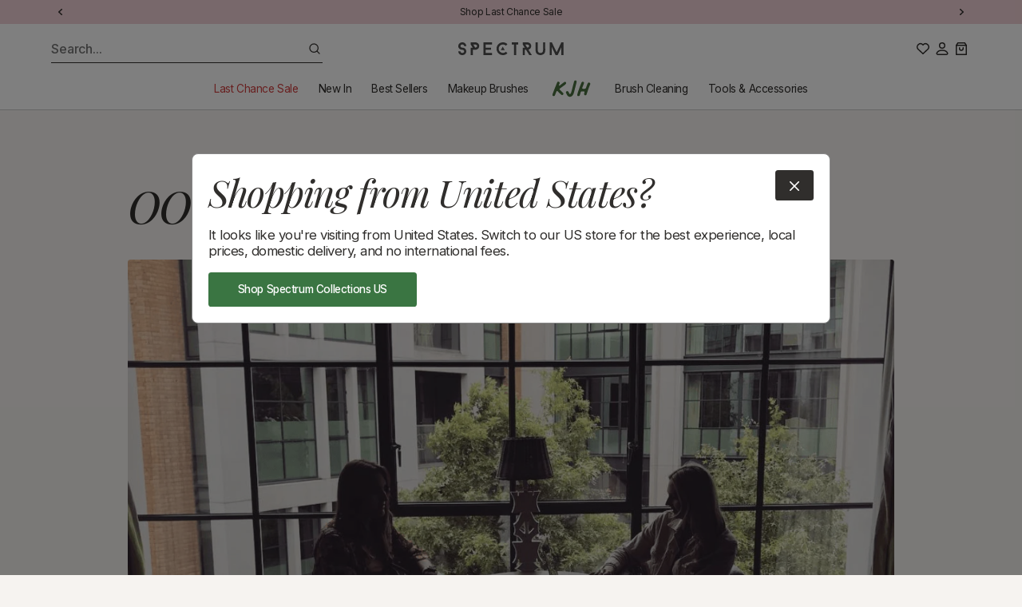

--- FILE ---
content_type: text/html; charset=utf-8
request_url: https://www.spectrumcollections.com/en-mx/blogs/the-latest/ooo
body_size: 88883
content:
  









































        
			
            
            
            

            
                
            
            
        
		
        
		































    





<script style="display: none" id="bss-lock-rules" type="application/json">
	
    
        {
            "rules": [{"id":5698,"targetType":1},{"id":5692,"targetType":2}],
            "bss_opened_lock_ids": [],
            "bss_lock_ids": []
        }

</script>
                                         













               

<!doctype html>
<html class="no-js" lang="en">
<head><link href="//www.spectrumcollections.com/cdn/shop/t/360/assets/bss-lock-settings.css?v=73278148360414654431764848309" rel="stylesheet" type="text/css" media="all" /><link href="//www.spectrumcollections.com/cdn/shop/t/360/assets/tiny.content.min.css?v=74574" rel="stylesheet" type="text/css" media="all" /><link href="//www.spectrumcollections.com/cdn/shop/t/360/assets/tiny.content.min.css?v=74574" rel="stylesheet" type="text/css" media="all" />

  
  <meta charset="utf-8">
  <meta http-equiv="X-UA-Compatible" content="IE=edge">
  <meta name="viewport" content="width=device-width,initial-scale=1">
  <meta name="theme-color" content="">

  
  <title>
	OOO: Tips To Relax &amp; Unwind | Spectrum Collections
</title>

  
  <link rel="preconnect" href="https://fonts.googleapis.com">
  <link rel="preconnect" href="https://fonts.gstatic.com" crossorigin>

  

  

  
  <script>
	  document.documentElement.className = document.documentElement.className.replace('no-js', 'js');
  </script>

  
  <link href="//www.spectrumcollections.com/cdn/shop/t/360/assets/constants.css?v=138435776199692130471746285013" rel="stylesheet" type="text/css" media="all" />
  <link href="//www.spectrumcollections.com/cdn/shop/t/360/assets/style.css?v=129025544312690215691746285019" rel="stylesheet" type="text/css" media="all" />
		
		

  
  <link rel="preconnect" href="https://cdn.shopify.com" crossorigin>

  
		<script src="//www.spectrumcollections.com/cdn/shop/t/360/assets/main.js?v=120815460633287800491746285011" defer></script>
		
		
		
		<script src="//www.spectrumcollections.com/cdn/shop/t/360/assets/predictive-search.js?v=116363228097594477121746285014" defer="defer"></script>
		<script src="//www.spectrumcollections.com/cdn/shop/t/360/assets/nice-select2.js?v=105819651910981798131746285012" defer="defer" onload="countrySwitcherSetup()"></script>
  

<!-- Google Tag Manager -->
<script defer>(function(w,d,s,l,i){w[l]=w[l]||[];w[l].push({'gtm.start':
            new Date().getTime(),event:'gtm.js'});var f=d.getElementsByTagName(s)[0],
        j=d.createElement(s),dl=l!='dataLayer'?'&l='+l:'';j.async=true;j.src=
        'https://www.googletagmanager.com/gtm.js?id='+i+dl;f.parentNode.insertBefore(j,f);
    })(window,document,'script','dataLayer','GTM-MZM3ZGP');</script>
<!-- End Google Tag Manager -->

<script defer>
    var glegem = window["glegem"] || function () { (window["glegem"].q = window["glegem"].q || []).push(arguments) };
    glegem("OnCheckoutStepLoaded", function (data) {
        switch (data.StepId) {
            case data.Steps.LOADED:
                break;
            case data.Steps.CONFIRMATION:
                if (data.IsSuccess){

                    var rm_trans = {
                        affiliateConfig: {ranMID: "44822", discountType: "item", includeStatus: "false"},
                        orderid : data.details.OrderReference,
                        currency: data.details.currency,
                        customerStatus: "",
                        conversionType: "Sale",
                        customerID: "",
                        discountCode: (data.details.discounts === undefined) ? "" :(data.details.discounts.filter(discount => discount.discountTypeId != 2)).length != 0 ? (data.details.discounts.filter(discount => discount.discountTypeId != 2)[0].couponCode) : "",
                        discountAmount: (data.details.discounts === undefined) ? "" : data.details.discounts.filter(discount => discount.discountTypeId != 2).reduce((sum,discount) => sum + discount.customerPriceInMerchantCurrency,0),

                        taxAmount: 0,
                        optionalData: {},    /*THIS IS OPTIONAL*/
                        lineitems : [],
                    }
                    var rakProducts = data.details.products;
                    for ( var i=0; i< rakProducts.length; i++){
                        rm_trans.lineitems.push({
                            quantity : rakProducts[i].quantity,
                            unitPrice : rakProducts[i].price,
                            unitPriceLessTax : rakProducts[i].price,
                            SKU: rakProducts[i].sku,
                            productName: rakProducts[i].name
                        });
                    };
                    /*Do not edit any information beneath this line*/
                    !function(a,b,c){
                        var d=a.rakutenDataLayerName||"DataLayer";a[d]=a[d]||{},a[d].events=a[d].events||{},a[d].events.SPIVersion="3.4.1",a[d].Sale=a[d].Sale||{},a[d].Sale.Basket=a[d].Sale.Basket||{},c.Ready=a[d].Sale.Basket.Ready&&a[d].Sale.Basket.Ready+1||1,a[d].Sale.Basket=c;
                        var e=function(a){for(var c,d=a+"=",e=b.cookie.split(";"),f=0;f<e.length;f++){for(c=e[f];" "==c.charAt(0);)c=c.substring(1,c.length);if(0==c.indexOf(d))return c.substring(d.length,c.length)}return""},f=function(a){var b=a||"",c={};if(a||(b=e("rmStore")),b){for(;b!==decodeURIComponent(b);)b=decodeURIComponent(b);for(var d=b.split("|"),f=0;f<d.length;f++)c[d[f].split(":")[0]]=d[f].split(":")[1]}return c},g={};g=f();var h=function(a,b,c,d){c=c||"",d=d||{};var e=g[a||""],f=d[b||""],h=d.ignoreCookie||!1;e=h?0:e;var i=e||f||c;return i=("string"!=typeof i||"false"!==i.toLowerCase())&&i,i},k=function(a,c,d,e,f){var g=b.createElement(a),h=-1<b.location.protocol.indexOf("s")?"https:":"http:";for(var i in c=c.replace("https:",h),g.src=c,e=e||{},"script"==a?e.type=e.type||"text/javascript":(e.style="display:none;","img"==a&&(e.alt="",e.height="1",e.width="1")),e)e.hasOwnProperty(i)&&g.setAttribute(i,e[i]);var j=b.getElementsByTagName(d);j=j.length?j[0]:b.getElementsByTagName("script")[0].parentElement,f&&(g.onload=f,g.onreadystatechange=function(){("complete"==this.readyState||"loaded"==this.readyState)&&f()}),j.appendChild(g)},l=function(a){var b=new Date,c=b.getUTCFullYear()+("0"+(b.getUTCMonth()+1)).slice(-2)+("0"+b.getUTCDate()).slice(-2)+("0"+b.getUTCHours()).slice(-2)+("0"+b.getUTCMinutes()).slice(-2);return"NoOID_"+(a?a+"_":"")+Math.round(1e5*Math.random())+"_"+c},m=function(){var b=a[d]&&a[d].Sale&&a[d].Sale.Basket?a[d].Sale.Basket:{},c=c||b.affiliateConfig||{},f=h("amid","ranMID","",c)||b.ranMID;if(!f)return!1;var g="undefined"==typeof c.allowCommission||"false"!==c.allowCommission;if(!g)return!1;if(!b.orderid&&!(b.lineitems&&b.lineitems.length))return!1;var m=h("adn","domain","track.linksynergy.com",c),o=h("atm","tagType","pixel",c),p=h("adr","discountType","order",c),q=h("acs","includeStatus","false",c),r=h("arto","removeOrderTax","false",c),s=h("artp","removeTaxFromProducts","false",c),t=h("artd","removeTaxFromDiscount","false",c),u=h("atr","taxRate",b.taxRate||0,c),v=h("ald","land",!1,{})||(c.land&&!0===c.land?e("ranLandDateTime"):c.land)||!1,w=h("atrv","tr",!1,{})||(c.tr&&!0===c.tr?e("ranSiteID"):c.tr)||!1,x=h("acv","centValues","true",c),y=h("ancc","nonCentCurrencies","JPY",c);u=Math.abs(+u);var z=(100+u)/100,A=b.orderid||l(f);A=encodeURIComponent(A);var B=b.currency||"";B=encodeURIComponent(B.toUpperCase());var C=!1;if(B&&y){y=(y+"").split(",");for(var D=0;D<y.length;D++)y[D]==B&&(C=!0)}var F=function(a){return C&&(a=Math.round(a)),x&&"false"!==x?(a*=100,a=Math.round(a)):a=Math.round(100*a)/100,a+""},G=b.taxAmount?Math.abs(+b.taxAmount):0,H=b.discountAmount?Math.abs(+b.discountAmount):0,I=b.discountAmountLessTax?Math.abs(+b.discountAmountLessTax):0;!I&&H&&t&&u&&(I=H/z),I=I||H;var J="ep";"mop"===o&&(J="eventnvppixel");var K=(b.customerStatus||"")+"",L="";K&&(q&&"EXISTING"==K.toUpperCase()||q&&"RETURNING"==K.toUpperCase())&&(L="R_");for(var M=[],N=0,O=0;O<(b.lineitems?b.lineitems.length:0);O++)if(b.lineitems[O]){var P=!1,Q=a.JSON?JSON.parse(JSON.stringify(b.lineitems[O])):b.lineitems[O],R=+Q.quantity||0,S=+Q.unitPrice||0,T=+Q.unitPriceLessTax,U=T||S||0;s&&u&&!T&&(U/=z);for(var V,W=R*U,X=0;X<M.length;X++)V=M[X],V.SKU===Q.SKU&&(P=!0,V.quantity+=R,V.totalValue+=W);P||(Q.quantity=R,Q.totalValue=W,M.push(Q)),N+=W}for(var Y="",Z="",$="",_="",aa={},O=0;O<M.length;O++){var Q=M[O],ba=encodeURIComponent(Q.SKU),ca=Q.totalValue,R=Q.quantity,da=encodeURIComponent(Q.productName)||"";"item"===p.toLowerCase()&&I&&(ca-=I*ca/N);var ea=Q.optionalData;for(var fa in ea)ea.hasOwnProperty(fa)&&(aa[fa]=aa[fa]||"",aa[fa]+=encodeURIComponent(ea[fa])+"|");Y+=L+ba+"|",Z+=R+"|",$+=F(ca)+"|",_+=L+da+"|"}Y=Y.slice(0,-1),Z=Z.slice(0,-1),$=$.slice(0,-1),_=_.slice(0,-1),I&&(I=F(I)),G&&(G=F(G)),I&&"order"===p.toLowerCase()&&(Y+="|"+L+"DISCOUNT",_+="|"+L+"DISCOUNT",Z+="|0",$+="|-"+I),r&&G&&(Y+="|"+L+"ORDERTAX",Z+="|0",$+="|-"+G,_+="|"+L+"ORDERTAX");var ga="https://"+m+"/"+J+"?mid="+f;ga+="&ord="+A,ga+=v?"&land="+v:"",ga+=w?"&tr="+w:"",ga+="&cur="+B,ga+="&skulist="+Y,ga+="&qlist="+Z,ga+="&amtlist="+$,ga+="&img=1",ga+="&spi="+a[d].events.SPIVersion,I&&"item"===p.toLowerCase()&&(ga+="&discount="+I);var ea=b.optionalData||{};for(var fa in b.discountCode&&(ea.coupon=b.discountCode),b.customerStatus&&(ea.custstatus=b.customerStatus),b.customerID&&(ea.custid=b.customerID),I&&(ea.disamt=I),ea)ea.hasOwnProperty(fa)&&(ga+="&"+encodeURIComponent(fa)+"="+encodeURIComponent(ea[fa]));for(var fa in aa)aa.hasOwnProperty(fa)&&(ga+="&"+encodeURIComponent(fa)+"list="+aa[fa].slice(0,-1),I&&"order"===p.toLowerCase()&&(ga+="|"),G&&r&&(ga+="|"));ga+="&namelist="+_;if(8000<ga.length){for(var ha=8000;0<ha;)if("&"==ga.charAt(ha)){ga=ga.slice(0,ha);break}else ha--;ga+="&trunc=true"}k("img",ga,"body")},n=function(){var b=a[d]&&a[d].Sale&&a[d].Sale.Basket?a[d].Sale.Basket:{},c=c||b.displayConfig||{},e=h("dmid","rdMID","",c);if(!e)return!1;if(!b.orderid&&!b.conversionType)return!1;var f=h("dtm","tagType","js",c),g=h("ddn","domain","tags.rd.linksynergy.com",c),j=h("dis","includeStatus","false",c),m=h("dcomm","allowCommission","notset",c),n=h("duup","useUnitPrice","false",c),o=h("drtp","removeTaxFromProducts","false",c),p=h("drtd","removeTaxFromDiscount","false",c),q=h("dtr","taxRate",b.taxRate||0,c),r="";"true"===m||!0===m||"1"===m||1===m?r="1":("false"===m||!1===m||"0"===m||0===m)&&(r="0"),f="js"===f||"if"===f||"img"===f?f:"js";var s="script";"if"===f?s="iframe":"img"===f&&(s="img"),("true"===n||!0===n||"1"===n||1===n)&&(n=!0);var t=(b.customerStatus||"")+"",u="";t&&j&&("EXISTING"==t.toUpperCase()||"RETURNING"==t.toUpperCase())&&(u="R_");var v=b.orderid;v||(v=l((b.conversionType+"").toLowerCase()+"_"+e)),v=encodeURIComponent(u+v);var w=encodeURIComponent(b.currency||""),x=0,y="";q=Math.abs(+q);var z=(100+q)/100,A=b.discountAmount?Math.abs(+b.discountAmount):0,B=b.discountAmountLessTax?Math.abs(+b.discountAmountLessTax):0;!B&&A&&p&&q&&(B=A/z),B=B||A,B=isNaN(B)?0:B;for(var C=0;C<(b.lineitems?b.lineitems.length:0);C++)if(b.lineitems[C]){var D=+b.lineitems[C].quantity,E=+b.lineitems[C].unitPriceLessTax*D;(!E||n)&&(o&&q?E=+b.lineitems[C].unitPrice/z*D:E=+b.lineitems[C].unitPrice*D),E=isNaN(E)?0:E,x+=E,y+=encodeURIComponent(b.lineitems[C].SKU)+","}x=Math.round(100*(x-B))/100,y=y.slice(0,-1);var F="https://"+g+"/"+f+"/"+e;F+="/?pt="+"conv",F+="&orderNumber="+v,F+="&spi="+a[d].events.SPIVersion,x&&(F+="&price="+x),w&&(F+="&cur="+w),r&&(F+="&tvalid="+r),y&&(F+="&prodID="+y),k(s,F,"body")},o=function(){var b=a[d]&&a[d].Sale&&a[d].Sale.Basket?a[d].Sale.Basket:{},c=b.searchConfig||{},e=1024,f=encodeURIComponent("...TRUNCATED"),g=h("smid","rsMID","",c);if(!g)return!1;var j=h("said","accountID","113",c),m=h("sclid","clickID","",c),n=encodeURIComponent(h("sct","conversionType",b.conversionType&&"sale"!==(b.conversionType+"").toLowerCase()?b.conversionType:"conv",c));k("script","https://services.xg4ken.com/js/kenshoo.js?cid="+g,"body",null,function(){var a={};if(a.conversionType=n,a.revenue=0,a.currency=encodeURIComponent(b.currency||"USD"),a.orderId=encodeURIComponent(b.orderid||l(n)),a.promoCode=encodeURIComponent(b.discountCode||""),m&&(a.ken_gclid=encodeURIComponent(m)),a.discountAmount=+(b.discountAmount||0),a.discountAmount=isNaN(a.discountAmount)?0:Math.abs(a.discountAmount),a.customerStatus=encodeURIComponent(b.customerStatus||""),a.productIDList="",a.productNameList="",b.lineitems&&b.lineitems.length){for(var c=0;c<b.lineitems.length;c++)b.lineitems[c]&&(a.revenue+=+(b.lineitems[c].unitPrice||0)*+b.lineitems[c].quantity,a.productIDList+=(b.lineitems[c].SKU||"NA")+",",a.productNameList+=(b.lineitems[c].productName||"NA")+",");a.revenue=Math.round(100*(a.revenue-a.discountAmount))/100,a.productIDList=encodeURIComponent(a.productIDList.slice(0,-1)),a.productNameList=encodeURIComponent(a.productNameList.slice(0,-1)),a.productIDList.length>e&&(a.productIDList=a.productIDList.substring(0,e-f.length)+f),a.productNameList.length>e&&(a.productNameList=a.productNameList.substring(0,e-f.length)+f)}kenshoo.trackConversion(j,g,a)})};a[d].SPI={readRMCookie:e,processRMStoreCookie:f,readRMStoreValue:h,sRAN:m,sDisplay:n,sSearch:o,addElement:k,rmStore:g},m(),n(),o()
                    }(window,document,rm_trans);

                    <!-- END of Rakuten Marketing Conversion Tag -->
                }
                break;
        }
    });
</script>

<!-- Hotjar Tracking Code for www.spectrumcollections.com -->
<script defer>
    (function(h,o,t,j,a,r){ h.hj=h.hj||function(){(h.hj.q=h.hj.q||[]).push(arguments)}; h._hjSettings={hjid:2001040,hjsv:6}; a=o.getElementsByTagName('head')[0]; r=o.createElement('script');r.async=1; r.src=t+h._hjSettings.hjid+j+h._hjSettings.hjsv; a.appendChild(r); })(window,document,'https://static.hotjar.com/c/hotjar-','.js?sv=');
</script>
<!-- Hotjar Tracking Code END -->


<link rel="stylesheet" type="text/css" href="https://crossborder-integration.global-e.com/resources/css/60000211/MX"/>
<script defer>
    GLBE_PARAMS = {
        appUrl: "https://crossborder-integration.global-e.com/",
        pixelUrl: "https://utils.global-e.com",
        pixelEnabled: true,
        geAppUrl: "https://web.global-e.com/",
        env: "Production",
        geCDNUrl: "https://web.global-e.com/",
        apiUrl: "https://api.global-e.com/",
        emi: "daeroi",
        mid: "60000211",
        hiddenElements: ".ge-hide,.afterpay-paragraph,form[action='https://payments.amazon.com/checkout/signin']",
        countryCode: "MX",
        countryName: "Mexico",
        currencyCode: "MXN",
        currencyName: "Mexican Peso",
        locale: "en",
        operatedCountries: ["AD","AE","AG","AI","AL","AM","AO","AR","AT","AU","AW","AZ","BA","BB","BD","BE","BF","BG","BH","BI","BJ","BL","BM","BN","BO","BR","BS","BT","BW","BZ","CA","CG","CH","CI","CK","CL","CM","CN","CO","CR","CV","CW","CY","CZ","DE","DJ","DK","DM","DO","DZ","EC","EE","EG","ES","ET","FI","FJ","FK","FO","FR","GA","GD","GE","GF","GG","GH","GI","GL","GM","GN","GP","GQ","GR","GT","GW","GY","HK","HN","HR","HT","HU","ID","IE","IL","IM","IN","IS","IT","JE","JM","JO","JP","KE","KG","KH","KI","KM","KN","KR","KW","KY","KZ","LA","LB","LC","LI","LK","LR","LS","LT","LU","LV","MA","MC","MD","ME","MF","MG","MK","MN","MO","MQ","MR","MS","MT","MU","MV","MW","MX","MY","MZ","NA","NC","NG","NI","NL","NO","NP","NR","NU","NZ","OM","PA","PE","PF","PG","PH","PK","PL","PT","PY","QA","RE","RO","RS","RW","SA","SB","SC","SE","SG","SH","SI","SK","SL","SM","SN","SR","ST","SV","SX","SZ","TC","TD","TG","TH","TL","TM","TN","TO","TR","TT","TV","TW","TZ","UG","US","UY","UZ","VA","VC","VE","VG","VN","VU","WF","WS","YT","ZA","ZM","ZW"],
        allowedCountries: [{ code: 'AF', name: 'Afghanistan' }, { code: 'AL', name: 'Albania' }, { code: 'DZ', name: 'Algeria' }, { code: 'AD', name: 'Andorra' }, { code: 'AO', name: 'Angola' }, { code: 'AI', name: 'Anguilla' }, { code: 'AG', name: 'Antigua &amp; Barbuda' }, { code: 'AR', name: 'Argentina' }, { code: 'AM', name: 'Armenia' }, { code: 'AW', name: 'Aruba' }, { code: 'AC', name: 'Ascension Island' }, { code: 'AU', name: 'Australia' }, { code: 'AT', name: 'Austria' }, { code: 'AZ', name: 'Azerbaijan' }, { code: 'BS', name: 'Bahamas' }, { code: 'BH', name: 'Bahrain' }, { code: 'BD', name: 'Bangladesh' }, { code: 'BB', name: 'Barbados' }, { code: 'BE', name: 'Belgium' }, { code: 'BZ', name: 'Belize' }, { code: 'BJ', name: 'Benin' }, { code: 'BM', name: 'Bermuda' }, { code: 'BT', name: 'Bhutan' }, { code: 'BO', name: 'Bolivia' }, { code: 'BA', name: 'Bosnia &amp; Herzegovina' }, { code: 'BW', name: 'Botswana' }, { code: 'BR', name: 'Brazil' }, { code: 'IO', name: 'British Indian Ocean Territory' }, { code: 'VG', name: 'British Virgin Islands' }, { code: 'BN', name: 'Brunei' }, { code: 'BG', name: 'Bulgaria' }, { code: 'BF', name: 'Burkina Faso' }, { code: 'BI', name: 'Burundi' }, { code: 'KH', name: 'Cambodia' }, { code: 'CM', name: 'Cameroon' }, { code: 'CA', name: 'Canada' }, { code: 'CV', name: 'Cape Verde' }, { code: 'BQ', name: 'Caribbean Netherlands' }, { code: 'KY', name: 'Cayman Islands' }, { code: 'CF', name: 'Central African Republic' }, { code: 'TD', name: 'Chad' }, { code: 'CL', name: 'Chile' }, { code: 'CN', name: 'China' }, { code: 'CX', name: 'Christmas Island' }, { code: 'CC', name: 'Cocos (Keeling) Islands' }, { code: 'CO', name: 'Colombia' }, { code: 'KM', name: 'Comoros' }, { code: 'CG', name: 'Congo - Brazzaville' }, { code: 'CD', name: 'Congo - Kinshasa' }, { code: 'CK', name: 'Cook Islands' }, { code: 'CR', name: 'Costa Rica' }, { code: 'CI', name: 'Côte d’Ivoire' }, { code: 'HR', name: 'Croatia' }, { code: 'CW', name: 'Curaçao' }, { code: 'CY', name: 'Cyprus' }, { code: 'CZ', name: 'Czechia' }, { code: 'DK', name: 'Denmark' }, { code: 'DJ', name: 'Djibouti' }, { code: 'DM', name: 'Dominica' }, { code: 'DO', name: 'Dominican Republic' }, { code: 'EC', name: 'Ecuador' }, { code: 'EG', name: 'Egypt' }, { code: 'SV', name: 'El Salvador' }, { code: 'GQ', name: 'Equatorial Guinea' }, { code: 'ER', name: 'Eritrea' }, { code: 'EE', name: 'Estonia' }, { code: 'SZ', name: 'Eswatini' }, { code: 'ET', name: 'Ethiopia' }, { code: 'FK', name: 'Falkland Islands' }, { code: 'FO', name: 'Faroe Islands' }, { code: 'FJ', name: 'Fiji' }, { code: 'FI', name: 'Finland' }, { code: 'FR', name: 'France' }, { code: 'GF', name: 'French Guiana' }, { code: 'PF', name: 'French Polynesia' }, { code: 'TF', name: 'French Southern Territories' }, { code: 'GA', name: 'Gabon' }, { code: 'GM', name: 'Gambia' }, { code: 'GE', name: 'Georgia' }, { code: 'DE', name: 'Germany' }, { code: 'GH', name: 'Ghana' }, { code: 'GI', name: 'Gibraltar' }, { code: 'GR', name: 'Greece' }, { code: 'GL', name: 'Greenland' }, { code: 'GD', name: 'Grenada' }, { code: 'GP', name: 'Guadeloupe' }, { code: 'GT', name: 'Guatemala' }, { code: 'GG', name: 'Guernsey' }, { code: 'GN', name: 'Guinea' }, { code: 'GW', name: 'Guinea-Bissau' }, { code: 'GY', name: 'Guyana' }, { code: 'HT', name: 'Haiti' }, { code: 'HN', name: 'Honduras' }, { code: 'HK', name: 'Hong Kong SAR' }, { code: 'HU', name: 'Hungary' }, { code: 'IS', name: 'Iceland' }, { code: 'IN', name: 'India' }, { code: 'ID', name: 'Indonesia' }, { code: 'IQ', name: 'Iraq' }, { code: 'IE', name: 'Ireland' }, { code: 'IM', name: 'Isle of Man' }, { code: 'IL', name: 'Israel' }, { code: 'IT', name: 'Italy' }, { code: 'JM', name: 'Jamaica' }, { code: 'JP', name: 'Japan' }, { code: 'JE', name: 'Jersey' }, { code: 'JO', name: 'Jordan' }, { code: 'KZ', name: 'Kazakhstan' }, { code: 'KE', name: 'Kenya' }, { code: 'KI', name: 'Kiribati' }, { code: 'XK', name: 'Kosovo' }, { code: 'KW', name: 'Kuwait' }, { code: 'KG', name: 'Kyrgyzstan' }, { code: 'LA', name: 'Laos' }, { code: 'LV', name: 'Latvia' }, { code: 'LB', name: 'Lebanon' }, { code: 'LS', name: 'Lesotho' }, { code: 'LR', name: 'Liberia' }, { code: 'LY', name: 'Libya' }, { code: 'LI', name: 'Liechtenstein' }, { code: 'LT', name: 'Lithuania' }, { code: 'LU', name: 'Luxembourg' }, { code: 'MO', name: 'Macao SAR' }, { code: 'MG', name: 'Madagascar' }, { code: 'MW', name: 'Malawi' }, { code: 'MY', name: 'Malaysia' }, { code: 'MV', name: 'Maldives' }, { code: 'ML', name: 'Mali' }, { code: 'MT', name: 'Malta' }, { code: 'MQ', name: 'Martinique' }, { code: 'MR', name: 'Mauritania' }, { code: 'MU', name: 'Mauritius' }, { code: 'YT', name: 'Mayotte' }, { code: 'MX', name: 'Mexico' }, { code: 'MD', name: 'Moldova' }, { code: 'MC', name: 'Monaco' }, { code: 'MN', name: 'Mongolia' }, { code: 'ME', name: 'Montenegro' }, { code: 'MS', name: 'Montserrat' }, { code: 'MA', name: 'Morocco' }, { code: 'MZ', name: 'Mozambique' }, { code: 'MM', name: 'Myanmar (Burma)' }, { code: 'NA', name: 'Namibia' }, { code: 'NR', name: 'Nauru' }, { code: 'NP', name: 'Nepal' }, { code: 'NL', name: 'Netherlands' }, { code: 'NC', name: 'New Caledonia' }, { code: 'NZ', name: 'New Zealand' }, { code: 'NI', name: 'Nicaragua' }, { code: 'NE', name: 'Niger' }, { code: 'NG', name: 'Nigeria' }, { code: 'NU', name: 'Niue' }, { code: 'NF', name: 'Norfolk Island' }, { code: 'MK', name: 'North Macedonia' }, { code: 'NO', name: 'Norway' }, { code: 'OM', name: 'Oman' }, { code: 'PK', name: 'Pakistan' }, { code: 'PS', name: 'Palestinian Territories' }, { code: 'PA', name: 'Panama' }, { code: 'PG', name: 'Papua New Guinea' }, { code: 'PY', name: 'Paraguay' }, { code: 'PE', name: 'Peru' }, { code: 'PH', name: 'Philippines' }, { code: 'PN', name: 'Pitcairn Islands' }, { code: 'PL', name: 'Poland' }, { code: 'PT', name: 'Portugal' }, { code: 'QA', name: 'Qatar' }, { code: 'RE', name: 'Réunion' }, { code: 'RO', name: 'Romania' }, { code: 'RU', name: 'Russia' }, { code: 'RW', name: 'Rwanda' }, { code: 'WS', name: 'Samoa' }, { code: 'SM', name: 'San Marino' }, { code: 'ST', name: 'São Tomé &amp; Príncipe' }, { code: 'SA', name: 'Saudi Arabia' }, { code: 'SN', name: 'Senegal' }, { code: 'RS', name: 'Serbia' }, { code: 'SC', name: 'Seychelles' }, { code: 'SL', name: 'Sierra Leone' }, { code: 'SG', name: 'Singapore' }, { code: 'SX', name: 'Sint Maarten' }, { code: 'SK', name: 'Slovakia' }, { code: 'SI', name: 'Slovenia' }, { code: 'SB', name: 'Solomon Islands' }, { code: 'SO', name: 'Somalia' }, { code: 'ZA', name: 'South Africa' }, { code: 'GS', name: 'South Georgia &amp; South Sandwich Islands' }, { code: 'KR', name: 'South Korea' }, { code: 'SS', name: 'South Sudan' }, { code: 'ES', name: 'Spain' }, { code: 'LK', name: 'Sri Lanka' }, { code: 'BL', name: 'St. Barthélemy' }, { code: 'SH', name: 'St. Helena' }, { code: 'KN', name: 'St. Kitts &amp; Nevis' }, { code: 'LC', name: 'St. Lucia' }, { code: 'MF', name: 'St. Martin' }, { code: 'PM', name: 'St. Pierre &amp; Miquelon' }, { code: 'VC', name: 'St. Vincent &amp; Grenadines' }, { code: 'SR', name: 'Suriname' }, { code: 'SE', name: 'Sweden' }, { code: 'CH', name: 'Switzerland' }, { code: 'TW', name: 'Taiwan' }, { code: 'TJ', name: 'Tajikistan' }, { code: 'TZ', name: 'Tanzania' }, { code: 'TH', name: 'Thailand' }, { code: 'TL', name: 'Timor-Leste' }, { code: 'TG', name: 'Togo' }, { code: 'TK', name: 'Tokelau' }, { code: 'TO', name: 'Tonga' }, { code: 'TT', name: 'Trinidad &amp; Tobago' }, { code: 'TA', name: 'Tristan da Cunha' }, { code: 'TN', name: 'Tunisia' }, { code: 'TM', name: 'Turkmenistan' }, { code: 'TC', name: 'Turks &amp; Caicos Islands' }, { code: 'TV', name: 'Tuvalu' }, { code: 'UM', name: 'U.S. Outlying Islands' }, { code: 'UG', name: 'Uganda' }, { code: 'UA', name: 'Ukraine' }, { code: 'AE', name: 'United Arab Emirates' }, { code: 'GB', name: 'United Kingdom' }, { code: 'US', name: 'United States' }, { code: 'UY', name: 'Uruguay' }, { code: 'UZ', name: 'Uzbekistan' }, { code: 'VU', name: 'Vanuatu' }, { code: 'VA', name: 'Vatican City' }, { code: 'VE', name: 'Venezuela' }, { code: 'VN', name: 'Vietnam' }, { code: 'WF', name: 'Wallis &amp; Futuna' }, { code: 'EH', name: 'Western Sahara' }, { code: 'YE', name: 'Yemen' }, { code: 'ZM', name: 'Zambia' }, { code: 'ZW', name: 'Zimbabwe' }, ],
        c1Enabled:"False",
        siteId: "7ce243a1e1a2",
        isTokenEnabled: "true",
    };
</script>

<script defer>window.KlarnaThemeGlobals={};</script>



  

  
		
		
				<link rel="canonical" href="https://www.spectrumcollections.com/en-mx/blogs/the-latest/ooo">
		
<link rel="icon" type="image/png" href="//www.spectrumcollections.com/cdn/shop/files/Large_Footer_logo_in_circle.png?crop=center&height=32&v=1614309465&width=32"><link href="https://fonts.googleapis.com/css2?family=Inter:wght@400;500;600&family=Playfair+Display:ital@1&display=swap" rel="stylesheet">

  
	  <meta name="description" content="Explore the challenges of being &#39;Out Of Office&#39; as a business owner in our latest blog post. Discover our tips for establishing a true work-life balance here.">
  

  

<meta property="og:site_name" content="Spectrum Collections">
<meta property="og:url" content="https://www.spectrumcollections.com/en-mx/blogs/the-latest/ooo">
<meta property="og:title" content="OOO: Tips To Relax &amp; Unwind | Spectrum Collections">
<meta property="og:type" content="article">
<meta property="og:description" content="Explore the challenges of being &#39;Out Of Office&#39; as a business owner in our latest blog post. Discover our tips for establishing a true work-life balance here."><meta property="og:image" content="http://www.spectrumcollections.com/cdn/shop/articles/Screen_Shot_2019-08-12_at_10.53.02_2d719d47-3003-4f0d-9059-d4f665c24817.png?v=1581504453">
	<meta property="og:image:secure_url" content="https://www.spectrumcollections.com/cdn/shop/articles/Screen_Shot_2019-08-12_at_10.53.02_2d719d47-3003-4f0d-9059-d4f665c24817.png?v=1581504453">
	<meta property="og:image:width" content="1192">
	<meta property="og:image:height" content="1134"><meta name="twitter:card" content="summary_large_image">
<meta name="twitter:title" content="OOO: Tips To Relax &amp; Unwind | Spectrum Collections">
<meta name="twitter:description" content="Explore the challenges of being &#39;Out Of Office&#39; as a business owner in our latest blog post. Discover our tips for establishing a true work-life balance here.">


  
  <script type="application/ld+json">
  {
    "@context": "http://schema.org",
    "@type": "Article",
    "articleBody": "It's August, that means summer is at it's peak in the UK, and it also means holidays. Well for most people anyway. We get a little pang of jealousy every time we get an automatic e-mail reply that says 'I'm out of office for the next 10 days enjoying myself and eating all the tapas, but I'll get back to you when I can'.\nThat's the thing about running your own business, it's wonderful in so many ways but not being able to take a real day off is one of the sacrifices we seem to have made along the way.\n\n\nUs being totally un-glam on hols with mum and dad\n\nIt's not really something you do consciously, give up days off, it kind of creeps up on you when you realise you haven't had one in a long time and that tends to be when you're feeling pretty worn out and generally not great. Why do we leave it so long, up to the point where we're suffering before we switch off and log off? \n\n\nsun, sea, checking sales data...\n\nThe one question that comes up really frequently and we always struggle to come up with a good enough answer is 'how do you switch off when you leave the office?' The answer is usually the same, just that we don't really. Take this post, I'm writing it at 22:20 just because it's been on my mind and I've been meaning to get it into a post for a few weeks.\n\n\nGirl boss \/ Workaholic \/ Unicorn\n\nIt's not all bad don't get me wrong, we love working that's one of the reasons we started our own business but we're starting to think the term 'workaholic' is a little more serious than people think, including us. Oh and yes of course we go abroad, but the problem is really getting out of the office mentally. It's a double edged sword, we love Spectrum so much we want to work all the time, but we're starting to realise that's not healthy and if we're not taking time out to relax we won't be the best business women we can be.\n\n\nSort of relaxing, at least there's a prosecco...\n\nAnyway, we're definitely not ones to moan - OK maybe a little - but instead we've been working on some ways to effectively save some precious time and maybe even switch off a little bit and we wanted to share them with you.\nValue your time!\nYou're already limited for free time to meet friends, work out, do some life admin, so 'me time' is probably last on the list, I know it is for us. So don't go giving it away to people who don't deserve it. We find that a lot of meetings can be done over the phone, we've limited our time to really important ones, or first time meetings to start a relationship, as we started to feel we were constantly in and out of meetings and not getting any work done, so we'd end up working late, skipping the gym, skipping lunch etc. just to catch up on e-mails. The same kind of thing applies to every day life when you feel obliged to do things, if it's not something you want to do remember you can politely decline.\n\n\nThis also applies to scrolling! Limit it, it doesn't matter what everyone else is doing.\nYou need what you need, don't judge yourself for it... \nSometimes I need to rest, sometimes I need to go out and let go, sometimes I need to go shopping, sometimes I need to cuddle up next to the doggie, sometimes I need a hug, sometimes I need to watch rubbish TV all night, sometimes I need to work late to feel better, sometimes I need 3 coffees, sometimes I need 3 espresso martinis....it's all good....within reason of course, no one needs more than 3 coffees.\n\n\nDon't have a 'who's busier' competition with your friends, just sack of something less important and make time to have fun.\nLife's far too short to spend it all working, yes I know, rich coming from the self confessed laptop addict but when we do take time out and spending it with friends, it's when you realise how easy it is to forget to have fun. So have more of it! When you don't have time to have fun, that's when it's really not worth the graft you're putting in. Don't work to live, live to work. We still have fun we promise.\n\n\nThat feeling when you're ugly laughing and loving it.\n\n \nBe present and enjoy it!\nThis is something we find really hard, we're working 6 months to a year in advance all the time so we're never really focused on the here and now. The sad thing about that is time goes even quicker than you realise and before you know it it's Friday again, and yes we all love the weekend but then you blink and it's Monday and the cycle starts again, so stop waiting for Friday and enjoy every day.\n\nRemember you can't control everything, but everything happens for a reason, so letting go isn't like giving up! This little quote says a lot so I wanted to include it just because.\n\nSo anyway, I'm down to 4% and going to leave it there, but here's a little homework...\n\nI'm determined to take my own advice tomorrow...\n \nxx",
    "mainEntityOfPage": {
      "@type": "WebPage",
      "@id": "https:\/\/www.spectrumcollections.com"
    },
    "headline": "OOO",
    
      "description": "Why being 'Out Of Office' is something that we find so difficult to do...",
    
    
      "image": [
        "https:\/\/www.spectrumcollections.com\/cdn\/shop\/articles\/Screen_Shot_2019-08-12_at_10.53.02_2d719d47-3003-4f0d-9059-d4f665c24817.png?v=1581504453\u0026width=1920"
      ],
    
    "datePublished": "2019-08-14T22:42:00Z",
    "dateCreated": "2019-08-05T21:56:22Z",
    "author": {
      "@type": "Person",
      "name": "Spectrum Collections"
    },
    "publisher": {
      "@type": "Organization",
      "name": "Spectrum Collections"
    }
  }
</script>



  
  
  	<script>window.performance && window.performance.mark && window.performance.mark('shopify.content_for_header.start');</script><meta name="google-site-verification" content="POtN9HyKo5wNx5K8yihdIqcF_zSLHR8SN0kmm-AMFPA">
<meta id="shopify-digital-wallet" name="shopify-digital-wallet" content="/3734889/digital_wallets/dialog">
<meta name="shopify-checkout-api-token" content="14ccfc1645e392c4722f12a85bb84440">
<meta id="in-context-paypal-metadata" data-shop-id="3734889" data-venmo-supported="false" data-environment="production" data-locale="en_US" data-paypal-v4="true" data-currency="MXN">
<link rel="alternate" type="application/atom+xml" title="Feed" href="/en-mx/blogs/the-latest.atom" />
<link rel="alternate" hreflang="x-default" href="https://www.spectrumcollections.com/blogs/the-latest/ooo">
<link rel="alternate" hreflang="en-UA" href="https://www.spectrumcollections.com/en-ua/blogs/the-latest/ooo">
<link rel="alternate" hreflang="en-AW" href="https://www.spectrumcollections.com/en-aw/blogs/the-latest/ooo">
<link rel="alternate" hreflang="en-BG" href="https://www.spectrumcollections.com/en-bg/blogs/the-latest/ooo">
<link rel="alternate" hreflang="en-CM" href="https://www.spectrumcollections.com/en-cm/blogs/the-latest/ooo">
<link rel="alternate" hreflang="en-DE" href="https://www.spectrumcollections.com/en-de/blogs/the-latest/ooo">
<link rel="alternate" hreflang="en-SB" href="https://www.spectrumcollections.com/en-sb/blogs/the-latest/ooo">
<link rel="alternate" hreflang="en-SZ" href="https://www.spectrumcollections.com/en-sz/blogs/the-latest/ooo">
<link rel="alternate" hreflang="en-UZ" href="https://www.spectrumcollections.com/en-uz/blogs/the-latest/ooo">
<link rel="alternate" hreflang="en-NZ" href="https://www.spectrumcollections.com/en-nz/blogs/the-latest/ooo">
<link rel="alternate" hreflang="en-LT" href="https://www.spectrumcollections.com/en-lt/blogs/the-latest/ooo">
<link rel="alternate" hreflang="en-SE" href="https://www.spectrumcollections.com/en-se/blogs/the-latest/ooo">
<link rel="alternate" hreflang="en-PH" href="https://www.spectrumcollections.com/en-ph/blogs/the-latest/ooo">
<link rel="alternate" hreflang="en-MO" href="https://www.spectrumcollections.com/en-mo/blogs/the-latest/ooo">
<link rel="alternate" hreflang="en-MU" href="https://www.spectrumcollections.com/en-mu/blogs/the-latest/ooo">
<link rel="alternate" hreflang="en-VE" href="https://www.spectrumcollections.com/en-ve/blogs/the-latest/ooo">
<link rel="alternate" hreflang="en-PE" href="https://www.spectrumcollections.com/en-pe/blogs/the-latest/ooo">
<link rel="alternate" hreflang="en-ES" href="https://www.spectrumcollections.com/en-es/blogs/the-latest/ooo">
<link rel="alternate" hreflang="en-LB" href="https://www.spectrumcollections.com/en-lb/blogs/the-latest/ooo">
<link rel="alternate" hreflang="en-BJ" href="https://www.spectrumcollections.com/en-bj/blogs/the-latest/ooo">
<link rel="alternate" hreflang="en-GP" href="https://www.spectrumcollections.com/en-gp/blogs/the-latest/ooo">
<link rel="alternate" hreflang="en-EG" href="https://www.spectrumcollections.com/en-eg/blogs/the-latest/ooo">
<link rel="alternate" hreflang="en-AI" href="https://www.spectrumcollections.com/en-ai/blogs/the-latest/ooo">
<link rel="alternate" hreflang="en-CI" href="https://www.spectrumcollections.com/en-ci/blogs/the-latest/ooo">
<link rel="alternate" hreflang="en-CR" href="https://www.spectrumcollections.com/en-cr/blogs/the-latest/ooo">
<link rel="alternate" hreflang="en-MR" href="https://www.spectrumcollections.com/en-mr/blogs/the-latest/ooo">
<link rel="alternate" hreflang="en-VN" href="https://www.spectrumcollections.com/en-vn/blogs/the-latest/ooo">
<link rel="alternate" hreflang="en-GW" href="https://www.spectrumcollections.com/en-gw/blogs/the-latest/ooo">
<link rel="alternate" hreflang="en-KG" href="https://www.spectrumcollections.com/en-kg/blogs/the-latest/ooo">
<link rel="alternate" hreflang="en-MD" href="https://www.spectrumcollections.com/en-md/blogs/the-latest/ooo">
<link rel="alternate" hreflang="en-BO" href="https://www.spectrumcollections.com/en-bo/blogs/the-latest/ooo">
<link rel="alternate" hreflang="en-LK" href="https://www.spectrumcollections.com/en-lk/blogs/the-latest/ooo">
<link rel="alternate" hreflang="en-SL" href="https://www.spectrumcollections.com/en-sl/blogs/the-latest/ooo">
<link rel="alternate" hreflang="en-NA" href="https://www.spectrumcollections.com/en-na/blogs/the-latest/ooo">
<link rel="alternate" hreflang="en-ZA" href="https://www.spectrumcollections.com/en-za/blogs/the-latest/ooo">
<link rel="alternate" hreflang="en-KM" href="https://www.spectrumcollections.com/en-km/blogs/the-latest/ooo">
<link rel="alternate" hreflang="en-SX" href="https://www.spectrumcollections.com/en-sx/blogs/the-latest/ooo">
<link rel="alternate" hreflang="en-GE" href="https://www.spectrumcollections.com/en-ge/blogs/the-latest/ooo">
<link rel="alternate" hreflang="en-TN" href="https://www.spectrumcollections.com/en-tn/blogs/the-latest/ooo">
<link rel="alternate" hreflang="en-BT" href="https://www.spectrumcollections.com/en-bt/blogs/the-latest/ooo">
<link rel="alternate" hreflang="en-MX" href="https://www.spectrumcollections.com/en-mx/blogs/the-latest/ooo">
<link rel="alternate" hreflang="en-JO" href="https://www.spectrumcollections.com/en-jo/blogs/the-latest/ooo">
<link rel="alternate" hreflang="en-WS" href="https://www.spectrumcollections.com/en-ws/blogs/the-latest/ooo">
<link rel="alternate" hreflang="en-HT" href="https://www.spectrumcollections.com/en-ht/blogs/the-latest/ooo">
<link rel="alternate" hreflang="en-SI" href="https://www.spectrumcollections.com/en-si/blogs/the-latest/ooo">
<link rel="alternate" hreflang="en-NR" href="https://www.spectrumcollections.com/en-nr/blogs/the-latest/ooo">
<link rel="alternate" hreflang="en-PY" href="https://www.spectrumcollections.com/en-py/blogs/the-latest/ooo">
<link rel="alternate" hreflang="en-BE" href="https://www.spectrumcollections.com/en-be/blogs/the-latest/ooo">
<link rel="alternate" hreflang="en-KR" href="https://www.spectrumcollections.com/en-kr/blogs/the-latest/ooo">
<link rel="alternate" hreflang="en-MZ" href="https://www.spectrumcollections.com/en-mz/blogs/the-latest/ooo">
<link rel="alternate" hreflang="en-DM" href="https://www.spectrumcollections.com/en-dm/blogs/the-latest/ooo">
<link rel="alternate" hreflang="en-GH" href="https://www.spectrumcollections.com/en-gh/blogs/the-latest/ooo">
<link rel="alternate" hreflang="en-IE" href="https://www.spectrumcollections.com/en-ie/blogs/the-latest/ooo">
<link rel="alternate" hreflang="en-SV" href="https://www.spectrumcollections.com/en-sv/blogs/the-latest/ooo">
<link rel="alternate" hreflang="en-CK" href="https://www.spectrumcollections.com/en-ck/blogs/the-latest/ooo">
<link rel="alternate" hreflang="en-NL" href="https://www.spectrumcollections.com/en-nl/blogs/the-latest/ooo">
<link rel="alternate" hreflang="en-TC" href="https://www.spectrumcollections.com/en-tc/blogs/the-latest/ooo">
<link rel="alternate" hreflang="en-BA" href="https://www.spectrumcollections.com/en-ba/blogs/the-latest/ooo">
<link rel="alternate" hreflang="en-TW" href="https://www.spectrumcollections.com/en-tw/blogs/the-latest/ooo">
<link rel="alternate" hreflang="en-KZ" href="https://www.spectrumcollections.com/en-kz/blogs/the-latest/ooo">
<link rel="alternate" hreflang="en-GM" href="https://www.spectrumcollections.com/en-gm/blogs/the-latest/ooo">
<link rel="alternate" hreflang="en-UG" href="https://www.spectrumcollections.com/en-ug/blogs/the-latest/ooo">
<link rel="alternate" hreflang="en-EC" href="https://www.spectrumcollections.com/en-ec/blogs/the-latest/ooo">
<link rel="alternate" hreflang="en-CG" href="https://www.spectrumcollections.com/en-cg/blogs/the-latest/ooo">
<link rel="alternate" hreflang="en-IN" href="https://www.spectrumcollections.com/en-in/blogs/the-latest/ooo">
<link rel="alternate" hreflang="en-FI" href="https://www.spectrumcollections.com/en-fi/blogs/the-latest/ooo">
<link rel="alternate" hreflang="en-CH" href="https://www.spectrumcollections.com/en-ch/blogs/the-latest/ooo">
<link rel="alternate" hreflang="en-TG" href="https://www.spectrumcollections.com/en-tg/blogs/the-latest/ooo">
<link rel="alternate" hreflang="en-VG" href="https://www.spectrumcollections.com/en-vg/blogs/the-latest/ooo">
<link rel="alternate" hreflang="en-JP" href="https://www.spectrumcollections.com/en-jp/blogs/the-latest/ooo">
<link rel="alternate" hreflang="en-ET" href="https://www.spectrumcollections.com/en-et/blogs/the-latest/ooo">
<link rel="alternate" hreflang="en-BM" href="https://www.spectrumcollections.com/en-bm/blogs/the-latest/ooo">
<link rel="alternate" hreflang="en-PF" href="https://www.spectrumcollections.com/en-pf/blogs/the-latest/ooo">
<link rel="alternate" hreflang="en-MY" href="https://www.spectrumcollections.com/en-my/blogs/the-latest/ooo">
<link rel="alternate" hreflang="en-LR" href="https://www.spectrumcollections.com/en-lr/blogs/the-latest/ooo">
<link rel="alternate" hreflang="en-GQ" href="https://www.spectrumcollections.com/en-gq/blogs/the-latest/ooo">
<link rel="alternate" hreflang="en-AL" href="https://www.spectrumcollections.com/en-al/blogs/the-latest/ooo">
<link rel="alternate" hreflang="en-SC" href="https://www.spectrumcollections.com/en-sc/blogs/the-latest/ooo">
<link rel="alternate" hreflang="en-MS" href="https://www.spectrumcollections.com/en-ms/blogs/the-latest/ooo">
<link rel="alternate" hreflang="en-BH" href="https://www.spectrumcollections.com/en-bh/blogs/the-latest/ooo">
<link rel="alternate" hreflang="en-CN" href="https://www.spectrumcollections.com/en-cn/blogs/the-latest/ooo">
<link rel="alternate" hreflang="en-FJ" href="https://www.spectrumcollections.com/en-fj/blogs/the-latest/ooo">
<link rel="alternate" hreflang="en-VU" href="https://www.spectrumcollections.com/en-vu/blogs/the-latest/ooo">
<link rel="alternate" hreflang="en-GY" href="https://www.spectrumcollections.com/en-gy/blogs/the-latest/ooo">
<link rel="alternate" hreflang="en-VA" href="https://www.spectrumcollections.com/en-va/blogs/the-latest/ooo">
<link rel="alternate" hreflang="en-BR" href="https://www.spectrumcollections.com/en-br/blogs/the-latest/ooo">
<link rel="alternate" hreflang="en-OM" href="https://www.spectrumcollections.com/en-om/blogs/the-latest/ooo">
<link rel="alternate" hreflang="en-PK" href="https://www.spectrumcollections.com/en-pk/blogs/the-latest/ooo">
<link rel="alternate" hreflang="en-MV" href="https://www.spectrumcollections.com/en-mv/blogs/the-latest/ooo">
<link rel="alternate" hreflang="en-JE" href="https://www.spectrumcollections.com/en-je/blogs/the-latest/ooo">
<link rel="alternate" hreflang="en-AO" href="https://www.spectrumcollections.com/en-ao/blogs/the-latest/ooo">
<link rel="alternate" hreflang="en-LU" href="https://www.spectrumcollections.com/en-lu/blogs/the-latest/ooo">
<link rel="alternate" hreflang="en-SG" href="https://www.spectrumcollections.com/en-sg/blogs/the-latest/ooo">
<link rel="alternate" hreflang="en-IL" href="https://www.spectrumcollections.com/en-il/blogs/the-latest/ooo">
<link rel="alternate" hreflang="en-RW" href="https://www.spectrumcollections.com/en-rw/blogs/the-latest/ooo">
<link rel="alternate" hreflang="en-HN" href="https://www.spectrumcollections.com/en-hn/blogs/the-latest/ooo">
<link rel="alternate" hreflang="en-MK" href="https://www.spectrumcollections.com/en-mk/blogs/the-latest/ooo">
<link rel="alternate" hreflang="en-TO" href="https://www.spectrumcollections.com/en-to/blogs/the-latest/ooo">
<link rel="alternate" hreflang="en-GF" href="https://www.spectrumcollections.com/en-gf/blogs/the-latest/ooo">
<link rel="alternate" hreflang="en-FO" href="https://www.spectrumcollections.com/en-fo/blogs/the-latest/ooo">
<link rel="alternate" hreflang="en-BZ" href="https://www.spectrumcollections.com/en-bz/blogs/the-latest/ooo">
<link rel="alternate" hreflang="en-SR" href="https://www.spectrumcollections.com/en-sr/blogs/the-latest/ooo">
<link rel="alternate" hreflang="en-AT" href="https://www.spectrumcollections.com/en-at/blogs/the-latest/ooo">
<link rel="alternate" hreflang="en-MA" href="https://www.spectrumcollections.com/en-ma/blogs/the-latest/ooo">
<link rel="alternate" hreflang="en-DJ" href="https://www.spectrumcollections.com/en-dj/blogs/the-latest/ooo">
<link rel="alternate" hreflang="en-HU" href="https://www.spectrumcollections.com/en-hu/blogs/the-latest/ooo">
<link rel="alternate" hreflang="en-KH" href="https://www.spectrumcollections.com/en-kh/blogs/the-latest/ooo">
<link rel="alternate" hreflang="en-ME" href="https://www.spectrumcollections.com/en-me/blogs/the-latest/ooo">
<link rel="alternate" hreflang="en-NG" href="https://www.spectrumcollections.com/en-ng/blogs/the-latest/ooo">
<link rel="alternate" hreflang="en-KW" href="https://www.spectrumcollections.com/en-kw/blogs/the-latest/ooo">
<link rel="alternate" hreflang="en-GA" href="https://www.spectrumcollections.com/en-ga/blogs/the-latest/ooo">
<link rel="alternate" hreflang="en-TT" href="https://www.spectrumcollections.com/en-tt/blogs/the-latest/ooo">
<link rel="alternate" hreflang="en-SM" href="https://www.spectrumcollections.com/en-sm/blogs/the-latest/ooo">
<link rel="alternate" hreflang="en-DO" href="https://www.spectrumcollections.com/en-do/blogs/the-latest/ooo">
<link rel="alternate" hreflang="en-TZ" href="https://www.spectrumcollections.com/en-tz/blogs/the-latest/ooo">
<link rel="alternate" hreflang="en-PT" href="https://www.spectrumcollections.com/en-pt/blogs/the-latest/ooo">
<link rel="alternate" hreflang="en-CY" href="https://www.spectrumcollections.com/en-cy/blogs/the-latest/ooo">
<link rel="alternate" hreflang="en-ZM" href="https://www.spectrumcollections.com/en-zm/blogs/the-latest/ooo">
<link rel="alternate" hreflang="en-NO" href="https://www.spectrumcollections.com/en-no/blogs/the-latest/ooo">
<link rel="alternate" hreflang="en-RS" href="https://www.spectrumcollections.com/en-rs/blogs/the-latest/ooo">
<link rel="alternate" hreflang="en-LA" href="https://www.spectrumcollections.com/en-la/blogs/the-latest/ooo">
<link rel="alternate" hreflang="en-BB" href="https://www.spectrumcollections.com/en-bb/blogs/the-latest/ooo">
<link rel="alternate" hreflang="en-PA" href="https://www.spectrumcollections.com/en-pa/blogs/the-latest/ooo">
<link rel="alternate" hreflang="en-BI" href="https://www.spectrumcollections.com/en-bi/blogs/the-latest/ooo">
<link rel="alternate" hreflang="en-GN" href="https://www.spectrumcollections.com/en-gn/blogs/the-latest/ooo">
<link rel="alternate" hreflang="en-EE" href="https://www.spectrumcollections.com/en-ee/blogs/the-latest/ooo">
<link rel="alternate" hreflang="en-AG" href="https://www.spectrumcollections.com/en-ag/blogs/the-latest/ooo">
<link rel="alternate" hreflang="en-TD" href="https://www.spectrumcollections.com/en-td/blogs/the-latest/ooo">
<link rel="alternate" hreflang="en-GT" href="https://www.spectrumcollections.com/en-gt/blogs/the-latest/ooo">
<link rel="alternate" hreflang="en-MQ" href="https://www.spectrumcollections.com/en-mq/blogs/the-latest/ooo">
<link rel="alternate" hreflang="en-NU" href="https://www.spectrumcollections.com/en-nu/blogs/the-latest/ooo">
<link rel="alternate" hreflang="en-SA" href="https://www.spectrumcollections.com/en-sa/blogs/the-latest/ooo">
<link rel="alternate" hreflang="en-QA" href="https://www.spectrumcollections.com/en-qa/blogs/the-latest/ooo">
<link rel="alternate" hreflang="en-UY" href="https://www.spectrumcollections.com/en-uy/blogs/the-latest/ooo">
<link rel="alternate" hreflang="en-LI" href="https://www.spectrumcollections.com/en-li/blogs/the-latest/ooo">
<link rel="alternate" hreflang="en-BF" href="https://www.spectrumcollections.com/en-bf/blogs/the-latest/ooo">
<link rel="alternate" hreflang="en-IS" href="https://www.spectrumcollections.com/en-is/blogs/the-latest/ooo">
<link rel="alternate" hreflang="en-GI" href="https://www.spectrumcollections.com/en-gi/blogs/the-latest/ooo">
<link rel="alternate" hreflang="en-NC" href="https://www.spectrumcollections.com/en-nc/blogs/the-latest/ooo">
<link rel="alternate" hreflang="en-GR" href="https://www.spectrumcollections.com/en-gr/blogs/the-latest/ooo">
<link rel="alternate" hreflang="en-CL" href="https://www.spectrumcollections.com/en-cl/blogs/the-latest/ooo">
<link rel="alternate" hreflang="en-MN" href="https://www.spectrumcollections.com/en-mn/blogs/the-latest/ooo">
<link rel="alternate" hreflang="en-AD" href="https://www.spectrumcollections.com/en-ad/blogs/the-latest/ooo">
<link rel="alternate" hreflang="en-CO" href="https://www.spectrumcollections.com/en-co/blogs/the-latest/ooo">
<link rel="alternate" hreflang="en-FK" href="https://www.spectrumcollections.com/en-fk/blogs/the-latest/ooo">
<link rel="alternate" hreflang="en-HK" href="https://www.spectrumcollections.com/en-hk/blogs/the-latest/ooo">
<link rel="alternate" hreflang="en-KI" href="https://www.spectrumcollections.com/en-ki/blogs/the-latest/ooo">
<link rel="alternate" hreflang="en-WF" href="https://www.spectrumcollections.com/en-wf/blogs/the-latest/ooo">
<link rel="alternate" hreflang="en-BS" href="https://www.spectrumcollections.com/en-bs/blogs/the-latest/ooo">
<link rel="alternate" hreflang="en-TM" href="https://www.spectrumcollections.com/en-tm/blogs/the-latest/ooo">
<link rel="alternate" hreflang="en-PL" href="https://www.spectrumcollections.com/en-pl/blogs/the-latest/ooo">
<link rel="alternate" hreflang="en-MW" href="https://www.spectrumcollections.com/en-mw/blogs/the-latest/ooo">
<link rel="alternate" hreflang="en-LV" href="https://www.spectrumcollections.com/en-lv/blogs/the-latest/ooo">
<link rel="alternate" hreflang="en-AR" href="https://www.spectrumcollections.com/en-ar/blogs/the-latest/ooo">
<link rel="alternate" hreflang="en-JM" href="https://www.spectrumcollections.com/en-jm/blogs/the-latest/ooo">
<link rel="alternate" hreflang="en-CZ" href="https://www.spectrumcollections.com/en-cz/blogs/the-latest/ooo">
<link rel="alternate" hreflang="en-IT" href="https://www.spectrumcollections.com/en-it/blogs/the-latest/ooo">
<link rel="alternate" hreflang="en-TH" href="https://www.spectrumcollections.com/en-th/blogs/the-latest/ooo">
<link rel="alternate" hreflang="en-CW" href="https://www.spectrumcollections.com/en-cw/blogs/the-latest/ooo">
<link rel="alternate" hreflang="en-TL" href="https://www.spectrumcollections.com/en-tl/blogs/the-latest/ooo">
<link rel="alternate" hreflang="en-KE" href="https://www.spectrumcollections.com/en-ke/blogs/the-latest/ooo">
<link rel="alternate" hreflang="en-BN" href="https://www.spectrumcollections.com/en-bn/blogs/the-latest/ooo">
<link rel="alternate" hreflang="en-PG" href="https://www.spectrumcollections.com/en-pg/blogs/the-latest/ooo">
<link rel="alternate" hreflang="en-FR" href="https://www.spectrumcollections.com/en-fr/blogs/the-latest/ooo">
<link rel="alternate" hreflang="en-LS" href="https://www.spectrumcollections.com/en-ls/blogs/the-latest/ooo">
<link rel="alternate" hreflang="en-RO" href="https://www.spectrumcollections.com/en-ro/blogs/the-latest/ooo">
<link rel="alternate" hreflang="en-MC" href="https://www.spectrumcollections.com/en-mc/blogs/the-latest/ooo">
<link rel="alternate" hreflang="en-AM" href="https://www.spectrumcollections.com/en-am/blogs/the-latest/ooo">
<link rel="alternate" hreflang="en-CV" href="https://www.spectrumcollections.com/en-cv/blogs/the-latest/ooo">
<link rel="alternate" hreflang="en-MT" href="https://www.spectrumcollections.com/en-mt/blogs/the-latest/ooo">
<link rel="alternate" hreflang="en-SK" href="https://www.spectrumcollections.com/en-sk/blogs/the-latest/ooo">
<link rel="alternate" hreflang="en-MG" href="https://www.spectrumcollections.com/en-mg/blogs/the-latest/ooo">
<link rel="alternate" hreflang="en-NI" href="https://www.spectrumcollections.com/en-ni/blogs/the-latest/ooo">
<link rel="alternate" hreflang="en-RE" href="https://www.spectrumcollections.com/en-re/blogs/the-latest/ooo">
<link rel="alternate" hreflang="en-GD" href="https://www.spectrumcollections.com/en-gd/blogs/the-latest/ooo">
<link rel="alternate" hreflang="en-AZ" href="https://www.spectrumcollections.com/en-az/blogs/the-latest/ooo">
<link rel="alternate" hreflang="en-TV" href="https://www.spectrumcollections.com/en-tv/blogs/the-latest/ooo">
<link rel="alternate" hreflang="en-KY" href="https://www.spectrumcollections.com/en-ky/blogs/the-latest/ooo">
<link rel="alternate" hreflang="en-DZ" href="https://www.spectrumcollections.com/en-dz/blogs/the-latest/ooo">
<link rel="alternate" hreflang="en-GL" href="https://www.spectrumcollections.com/en-gl/blogs/the-latest/ooo">
<link rel="alternate" hreflang="en-SN" href="https://www.spectrumcollections.com/en-sn/blogs/the-latest/ooo">
<link rel="alternate" hreflang="en-BW" href="https://www.spectrumcollections.com/en-bw/blogs/the-latest/ooo">
<link rel="alternate" hreflang="en-IM" href="https://www.spectrumcollections.com/en-im/blogs/the-latest/ooo">
<link rel="alternate" hreflang="en-HR" href="https://www.spectrumcollections.com/en-hr/blogs/the-latest/ooo">
<link rel="alternate" hreflang="en-ZW" href="https://www.spectrumcollections.com/en-zw/blogs/the-latest/ooo">
<link rel="alternate" hreflang="en-NP" href="https://www.spectrumcollections.com/en-np/blogs/the-latest/ooo">
<link rel="alternate" hreflang="en-BD" href="https://www.spectrumcollections.com/en-bd/blogs/the-latest/ooo">
<link rel="alternate" hreflang="en-GG" href="https://www.spectrumcollections.com/en-gg/blogs/the-latest/ooo">
<link rel="alternate" hreflang="en-DK" href="https://www.spectrumcollections.com/en-dk/blogs/the-latest/ooo">
<link rel="alternate" hreflang="en-ST" href="https://www.spectrumcollections.com/en-st/blogs/the-latest/ooo">
<link rel="alternate" hreflang="en-AU" href="https://www.spectrumcollections.com/en-au/blogs/the-latest/ooo">
<link rel="alternate" hreflang="en-CA" href="https://www.spectrumcollections.com/en-ca/blogs/the-latest/ooo">
<link rel="alternate" hreflang="en-YT" href="https://www.spectrumcollections.com/en-yt/blogs/the-latest/ooo">
<link rel="alternate" hreflang="en-AE" href="https://www.spectrumcollections.com/en-ae/blogs/the-latest/ooo">
<link rel="alternate" hreflang="en-ID" href="https://www.spectrumcollections.com/en-id/blogs/the-latest/ooo">
<link rel="alternate" hreflang="en-US" href="https://www.spectrumcollections.com/en-us/blogs/the-latest/ooo">
<link rel="alternate" hreflang="en-GB" href="https://www.spectrumcollections.com/blogs/the-latest/ooo">
<script async="async" src="/checkouts/internal/preloads.js?locale=en-MX"></script>
<link rel="preconnect" href="https://shop.app" crossorigin="anonymous">
<script async="async" src="https://shop.app/checkouts/internal/preloads.js?locale=en-MX&shop_id=3734889" crossorigin="anonymous"></script>
<script id="apple-pay-shop-capabilities" type="application/json">{"shopId":3734889,"countryCode":"GB","currencyCode":"MXN","merchantCapabilities":["supports3DS"],"merchantId":"gid:\/\/shopify\/Shop\/3734889","merchantName":"Spectrum Collections","requiredBillingContactFields":["postalAddress","email","phone"],"requiredShippingContactFields":["postalAddress","email","phone"],"shippingType":"shipping","supportedNetworks":["visa","maestro","masterCard","amex","discover","elo"],"total":{"type":"pending","label":"Spectrum Collections","amount":"1.00"},"shopifyPaymentsEnabled":true,"supportsSubscriptions":true}</script>
<script id="shopify-features" type="application/json">{"accessToken":"14ccfc1645e392c4722f12a85bb84440","betas":["rich-media-storefront-analytics"],"domain":"www.spectrumcollections.com","predictiveSearch":true,"shopId":3734889,"locale":"en"}</script>
<script>var Shopify = Shopify || {};
Shopify.shop = "spectrum-collections.myshopify.com";
Shopify.locale = "en";
Shopify.currency = {"active":"MXN","rate":"24.16486"};
Shopify.country = "MX";
Shopify.theme = {"name":"Spectrum-2.0\/UK-Site","id":180044661119,"schema_name":"Spectrum Collections","schema_version":"0.0.1","theme_store_id":null,"role":"main"};
Shopify.theme.handle = "null";
Shopify.theme.style = {"id":null,"handle":null};
Shopify.cdnHost = "www.spectrumcollections.com/cdn";
Shopify.routes = Shopify.routes || {};
Shopify.routes.root = "/en-mx/";</script>
<script type="module">!function(o){(o.Shopify=o.Shopify||{}).modules=!0}(window);</script>
<script>!function(o){function n(){var o=[];function n(){o.push(Array.prototype.slice.apply(arguments))}return n.q=o,n}var t=o.Shopify=o.Shopify||{};t.loadFeatures=n(),t.autoloadFeatures=n()}(window);</script>
<script>
  window.ShopifyPay = window.ShopifyPay || {};
  window.ShopifyPay.apiHost = "shop.app\/pay";
  window.ShopifyPay.redirectState = null;
</script>
<script id="shop-js-analytics" type="application/json">{"pageType":"article"}</script>
<script defer="defer" async type="module" src="//www.spectrumcollections.com/cdn/shopifycloud/shop-js/modules/v2/client.init-shop-cart-sync_C5BV16lS.en.esm.js"></script>
<script defer="defer" async type="module" src="//www.spectrumcollections.com/cdn/shopifycloud/shop-js/modules/v2/chunk.common_CygWptCX.esm.js"></script>
<script type="module">
  await import("//www.spectrumcollections.com/cdn/shopifycloud/shop-js/modules/v2/client.init-shop-cart-sync_C5BV16lS.en.esm.js");
await import("//www.spectrumcollections.com/cdn/shopifycloud/shop-js/modules/v2/chunk.common_CygWptCX.esm.js");

  window.Shopify.SignInWithShop?.initShopCartSync?.({"fedCMEnabled":true,"windoidEnabled":true});

</script>
<script>
  window.Shopify = window.Shopify || {};
  if (!window.Shopify.featureAssets) window.Shopify.featureAssets = {};
  window.Shopify.featureAssets['shop-js'] = {"shop-cart-sync":["modules/v2/client.shop-cart-sync_ZFArdW7E.en.esm.js","modules/v2/chunk.common_CygWptCX.esm.js"],"init-fed-cm":["modules/v2/client.init-fed-cm_CmiC4vf6.en.esm.js","modules/v2/chunk.common_CygWptCX.esm.js"],"shop-button":["modules/v2/client.shop-button_tlx5R9nI.en.esm.js","modules/v2/chunk.common_CygWptCX.esm.js"],"shop-cash-offers":["modules/v2/client.shop-cash-offers_DOA2yAJr.en.esm.js","modules/v2/chunk.common_CygWptCX.esm.js","modules/v2/chunk.modal_D71HUcav.esm.js"],"init-windoid":["modules/v2/client.init-windoid_sURxWdc1.en.esm.js","modules/v2/chunk.common_CygWptCX.esm.js"],"shop-toast-manager":["modules/v2/client.shop-toast-manager_ClPi3nE9.en.esm.js","modules/v2/chunk.common_CygWptCX.esm.js"],"init-shop-email-lookup-coordinator":["modules/v2/client.init-shop-email-lookup-coordinator_B8hsDcYM.en.esm.js","modules/v2/chunk.common_CygWptCX.esm.js"],"init-shop-cart-sync":["modules/v2/client.init-shop-cart-sync_C5BV16lS.en.esm.js","modules/v2/chunk.common_CygWptCX.esm.js"],"avatar":["modules/v2/client.avatar_BTnouDA3.en.esm.js"],"pay-button":["modules/v2/client.pay-button_FdsNuTd3.en.esm.js","modules/v2/chunk.common_CygWptCX.esm.js"],"init-customer-accounts":["modules/v2/client.init-customer-accounts_DxDtT_ad.en.esm.js","modules/v2/client.shop-login-button_C5VAVYt1.en.esm.js","modules/v2/chunk.common_CygWptCX.esm.js","modules/v2/chunk.modal_D71HUcav.esm.js"],"init-shop-for-new-customer-accounts":["modules/v2/client.init-shop-for-new-customer-accounts_ChsxoAhi.en.esm.js","modules/v2/client.shop-login-button_C5VAVYt1.en.esm.js","modules/v2/chunk.common_CygWptCX.esm.js","modules/v2/chunk.modal_D71HUcav.esm.js"],"shop-login-button":["modules/v2/client.shop-login-button_C5VAVYt1.en.esm.js","modules/v2/chunk.common_CygWptCX.esm.js","modules/v2/chunk.modal_D71HUcav.esm.js"],"init-customer-accounts-sign-up":["modules/v2/client.init-customer-accounts-sign-up_CPSyQ0Tj.en.esm.js","modules/v2/client.shop-login-button_C5VAVYt1.en.esm.js","modules/v2/chunk.common_CygWptCX.esm.js","modules/v2/chunk.modal_D71HUcav.esm.js"],"shop-follow-button":["modules/v2/client.shop-follow-button_Cva4Ekp9.en.esm.js","modules/v2/chunk.common_CygWptCX.esm.js","modules/v2/chunk.modal_D71HUcav.esm.js"],"checkout-modal":["modules/v2/client.checkout-modal_BPM8l0SH.en.esm.js","modules/v2/chunk.common_CygWptCX.esm.js","modules/v2/chunk.modal_D71HUcav.esm.js"],"lead-capture":["modules/v2/client.lead-capture_Bi8yE_yS.en.esm.js","modules/v2/chunk.common_CygWptCX.esm.js","modules/v2/chunk.modal_D71HUcav.esm.js"],"shop-login":["modules/v2/client.shop-login_D6lNrXab.en.esm.js","modules/v2/chunk.common_CygWptCX.esm.js","modules/v2/chunk.modal_D71HUcav.esm.js"],"payment-terms":["modules/v2/client.payment-terms_CZxnsJam.en.esm.js","modules/v2/chunk.common_CygWptCX.esm.js","modules/v2/chunk.modal_D71HUcav.esm.js"]};
</script>
<script>(function() {
  var isLoaded = false;
  function asyncLoad() {
    if (isLoaded) return;
    isLoaded = true;
    var urls = ["https:\/\/assets.smartwishlist.webmarked.net\/static\/v6\/smartwishlist2.js?shop=spectrum-collections.myshopify.com","https:\/\/cdn.verifypass.com\/seller\/launcher.js?shop=spectrum-collections.myshopify.com","https:\/\/cdn1.stamped.io\/files\/widget.min.js?shop=spectrum-collections.myshopify.com","https:\/\/shopify.covet.pics\/covet-pics-widget-inject.js?shop=spectrum-collections.myshopify.com","https:\/\/cdn.recovermycart.com\/scripts\/keepcart\/CartJS.min.js?shop=spectrum-collections.myshopify.com\u0026shop=spectrum-collections.myshopify.com","https:\/\/vision.duel.me\/duel-analytics.js?shop=spectrum-collections.myshopify.com","https:\/\/services.nofraud.com\/js\/device.js?shop=spectrum-collections.myshopify.com","https:\/\/vision.duel.me\/duel-analytics.js?shop=spectrum-collections.myshopify.com","https:\/\/vision.duel.me\/duel-analytics.js?shop=spectrum-collections.myshopify.com","https:\/\/crossborder-integration.global-e.com\/resources\/js\/app?shop=spectrum-collections.myshopify.com","\/\/cdn.shopify.com\/proxy\/86e2e5cfb8db7c820f6a883dfadf5f5e3b48ce786aa07350f34f30e6a4fdac79\/web.global-e.com\/merchant\/storefrontattributes?merchantid=60000211\u0026shop=spectrum-collections.myshopify.com\u0026sp-cache-control=cHVibGljLCBtYXgtYWdlPTkwMA","https:\/\/script.app.flomllr.com\/controller.js?stamp=1738593149621\u0026shop=spectrum-collections.myshopify.com","https:\/\/d18eg7dreypte5.cloudfront.net\/browse-abandonment\/smsbump_timer.js?shop=spectrum-collections.myshopify.com","https:\/\/d18eg7dreypte5.cloudfront.net\/scripts\/integrations\/subscription.js?shop=spectrum-collections.myshopify.com","\/\/cdn.shopify.com\/proxy\/f73a2d4e7257cf37dcd97d69294058743e2828e511c1725cbf5bb166d6ae5306\/cdn.bogos.io\/script_tag\/secomapp.scripttag.js?shop=spectrum-collections.myshopify.com\u0026sp-cache-control=cHVibGljLCBtYXgtYWdlPTkwMA","https:\/\/s3.eu-west-1.amazonaws.com\/production-klarna-il-shopify-osm\/477351374ecf52c0ba48bd4e888305d48cb4e614\/spectrum-collections.myshopify.com-1746285132053.js?shop=spectrum-collections.myshopify.com","https:\/\/dr4qe3ddw9y32.cloudfront.net\/awin-shopify-integration-code.js?aid=116385\u0026v=shopifyApp_5.2.3\u0026ts=1755505320198\u0026shop=spectrum-collections.myshopify.com","https:\/\/cdn.attn.tv\/spectrumc\/dtag.js?shop=spectrum-collections.myshopify.com","https:\/\/cdn.pushowl.com\/latest\/sdks\/pushowl-shopify.js?subdomain=spectrum-collections\u0026environment=production\u0026guid=934f17e6-0bf7-4d17-a101-f5f2f61f6fca\u0026shop=spectrum-collections.myshopify.com","\/\/sfo2.digitaloceanspaces.com\/woohoo\/public\/script\/14621\/script.js?1759277491\u0026shop=spectrum-collections.myshopify.com"];
    for (var i = 0; i < urls.length; i++) {
      var s = document.createElement('script');
      s.type = 'text/javascript';
      s.async = true;
      s.src = urls[i];
      var x = document.getElementsByTagName('script')[0];
      x.parentNode.insertBefore(s, x);
    }
  };
  if(window.attachEvent) {
    window.attachEvent('onload', asyncLoad);
  } else {
    window.addEventListener('load', asyncLoad, false);
  }
})();</script>
<script id="__st">var __st={"a":3734889,"offset":0,"reqid":"17d89829-b1be-406b-a2d6-827898f9845f-1768650249","pageurl":"www.spectrumcollections.com\/en-mx\/blogs\/the-latest\/ooo","s":"articles-31918522430","u":"ede275d1ec47","p":"article","rtyp":"article","rid":31918522430};</script>
<script>window.ShopifyPaypalV4VisibilityTracking = true;</script>
<script id="captcha-bootstrap">!function(){'use strict';const t='contact',e='account',n='new_comment',o=[[t,t],['blogs',n],['comments',n],[t,'customer']],c=[[e,'customer_login'],[e,'guest_login'],[e,'recover_customer_password'],[e,'create_customer']],r=t=>t.map((([t,e])=>`form[action*='/${t}']:not([data-nocaptcha='true']) input[name='form_type'][value='${e}']`)).join(','),a=t=>()=>t?[...document.querySelectorAll(t)].map((t=>t.form)):[];function s(){const t=[...o],e=r(t);return a(e)}const i='password',u='form_key',d=['recaptcha-v3-token','g-recaptcha-response','h-captcha-response',i],f=()=>{try{return window.sessionStorage}catch{return}},m='__shopify_v',_=t=>t.elements[u];function p(t,e,n=!1){try{const o=window.sessionStorage,c=JSON.parse(o.getItem(e)),{data:r}=function(t){const{data:e,action:n}=t;return t[m]||n?{data:e,action:n}:{data:t,action:n}}(c);for(const[e,n]of Object.entries(r))t.elements[e]&&(t.elements[e].value=n);n&&o.removeItem(e)}catch(o){console.error('form repopulation failed',{error:o})}}const l='form_type',E='cptcha';function T(t){t.dataset[E]=!0}const w=window,h=w.document,L='Shopify',v='ce_forms',y='captcha';let A=!1;((t,e)=>{const n=(g='f06e6c50-85a8-45c8-87d0-21a2b65856fe',I='https://cdn.shopify.com/shopifycloud/storefront-forms-hcaptcha/ce_storefront_forms_captcha_hcaptcha.v1.5.2.iife.js',D={infoText:'Protected by hCaptcha',privacyText:'Privacy',termsText:'Terms'},(t,e,n)=>{const o=w[L][v],c=o.bindForm;if(c)return c(t,g,e,D).then(n);var r;o.q.push([[t,g,e,D],n]),r=I,A||(h.body.append(Object.assign(h.createElement('script'),{id:'captcha-provider',async:!0,src:r})),A=!0)});var g,I,D;w[L]=w[L]||{},w[L][v]=w[L][v]||{},w[L][v].q=[],w[L][y]=w[L][y]||{},w[L][y].protect=function(t,e){n(t,void 0,e),T(t)},Object.freeze(w[L][y]),function(t,e,n,w,h,L){const[v,y,A,g]=function(t,e,n){const i=e?o:[],u=t?c:[],d=[...i,...u],f=r(d),m=r(i),_=r(d.filter((([t,e])=>n.includes(e))));return[a(f),a(m),a(_),s()]}(w,h,L),I=t=>{const e=t.target;return e instanceof HTMLFormElement?e:e&&e.form},D=t=>v().includes(t);t.addEventListener('submit',(t=>{const e=I(t);if(!e)return;const n=D(e)&&!e.dataset.hcaptchaBound&&!e.dataset.recaptchaBound,o=_(e),c=g().includes(e)&&(!o||!o.value);(n||c)&&t.preventDefault(),c&&!n&&(function(t){try{if(!f())return;!function(t){const e=f();if(!e)return;const n=_(t);if(!n)return;const o=n.value;o&&e.removeItem(o)}(t);const e=Array.from(Array(32),(()=>Math.random().toString(36)[2])).join('');!function(t,e){_(t)||t.append(Object.assign(document.createElement('input'),{type:'hidden',name:u})),t.elements[u].value=e}(t,e),function(t,e){const n=f();if(!n)return;const o=[...t.querySelectorAll(`input[type='${i}']`)].map((({name:t})=>t)),c=[...d,...o],r={};for(const[a,s]of new FormData(t).entries())c.includes(a)||(r[a]=s);n.setItem(e,JSON.stringify({[m]:1,action:t.action,data:r}))}(t,e)}catch(e){console.error('failed to persist form',e)}}(e),e.submit())}));const S=(t,e)=>{t&&!t.dataset[E]&&(n(t,e.some((e=>e===t))),T(t))};for(const o of['focusin','change'])t.addEventListener(o,(t=>{const e=I(t);D(e)&&S(e,y())}));const B=e.get('form_key'),M=e.get(l),P=B&&M;t.addEventListener('DOMContentLoaded',(()=>{const t=y();if(P)for(const e of t)e.elements[l].value===M&&p(e,B);[...new Set([...A(),...v().filter((t=>'true'===t.dataset.shopifyCaptcha))])].forEach((e=>S(e,t)))}))}(h,new URLSearchParams(w.location.search),n,t,e,['guest_login'])})(!0,!0)}();</script>
<script integrity="sha256-4kQ18oKyAcykRKYeNunJcIwy7WH5gtpwJnB7kiuLZ1E=" data-source-attribution="shopify.loadfeatures" defer="defer" src="//www.spectrumcollections.com/cdn/shopifycloud/storefront/assets/storefront/load_feature-a0a9edcb.js" crossorigin="anonymous"></script>
<script crossorigin="anonymous" defer="defer" src="//www.spectrumcollections.com/cdn/shopifycloud/storefront/assets/shopify_pay/storefront-65b4c6d7.js?v=20250812"></script>
<script data-source-attribution="shopify.dynamic_checkout.dynamic.init">var Shopify=Shopify||{};Shopify.PaymentButton=Shopify.PaymentButton||{isStorefrontPortableWallets:!0,init:function(){window.Shopify.PaymentButton.init=function(){};var t=document.createElement("script");t.src="https://www.spectrumcollections.com/cdn/shopifycloud/portable-wallets/latest/portable-wallets.en.js",t.type="module",document.head.appendChild(t)}};
</script>
<script data-source-attribution="shopify.dynamic_checkout.buyer_consent">
  function portableWalletsHideBuyerConsent(e){var t=document.getElementById("shopify-buyer-consent"),n=document.getElementById("shopify-subscription-policy-button");t&&n&&(t.classList.add("hidden"),t.setAttribute("aria-hidden","true"),n.removeEventListener("click",e))}function portableWalletsShowBuyerConsent(e){var t=document.getElementById("shopify-buyer-consent"),n=document.getElementById("shopify-subscription-policy-button");t&&n&&(t.classList.remove("hidden"),t.removeAttribute("aria-hidden"),n.addEventListener("click",e))}window.Shopify?.PaymentButton&&(window.Shopify.PaymentButton.hideBuyerConsent=portableWalletsHideBuyerConsent,window.Shopify.PaymentButton.showBuyerConsent=portableWalletsShowBuyerConsent);
</script>
<script data-source-attribution="shopify.dynamic_checkout.cart.bootstrap">document.addEventListener("DOMContentLoaded",(function(){function t(){return document.querySelector("shopify-accelerated-checkout-cart, shopify-accelerated-checkout")}if(t())Shopify.PaymentButton.init();else{new MutationObserver((function(e,n){t()&&(Shopify.PaymentButton.init(),n.disconnect())})).observe(document.body,{childList:!0,subtree:!0})}}));
</script>
<script id='scb4127' type='text/javascript' async='' src='https://www.spectrumcollections.com/cdn/shopifycloud/privacy-banner/storefront-banner.js'></script><link id="shopify-accelerated-checkout-styles" rel="stylesheet" media="screen" href="https://www.spectrumcollections.com/cdn/shopifycloud/portable-wallets/latest/accelerated-checkout-backwards-compat.css" crossorigin="anonymous">
<style id="shopify-accelerated-checkout-cart">
        #shopify-buyer-consent {
  margin-top: 1em;
  display: inline-block;
  width: 100%;
}

#shopify-buyer-consent.hidden {
  display: none;
}

#shopify-subscription-policy-button {
  background: none;
  border: none;
  padding: 0;
  text-decoration: underline;
  font-size: inherit;
  cursor: pointer;
}

#shopify-subscription-policy-button::before {
  box-shadow: none;
}

      </style>

<script>window.performance && window.performance.mark && window.performance.mark('shopify.content_for_header.end');</script>
  

		
		
		

  

<link rel="stylesheet" type="text/css" href="https://crossborder-integration.global-e.com/resources/css/60000211/MX"/>
<script>
    GLBE_PARAMS = {
        appUrl: "https://crossborder-integration.global-e.com/",
        pixelUrl: "https://utils.global-e.com",
        pixelEnabled: true,
        geAppUrl: "https://web.global-e.com/",
        env: "Production",
        geCDNUrl: "https://web.global-e.com/",
        apiUrl: "https://api.global-e.com/",
        emi: "daeroi",
        mid: "60000211",
        hiddenElements: ".ge-hide,.afterpay-paragraph,form[action='https://payments.amazon.com/checkout/signin']",
        countryCode: "MX",
        countryName: "Mexico",
        currencyCode: "MXN",
        currencyName: "Mexican Peso",
        locale: "en",
        operatedCountries: ["AD","AE","AG","AI","AL","AM","AO","AR","AT","AU","AW","AZ","BA","BB","BD","BE","BF","BG","BH","BI","BJ","BL","BM","BN","BO","BR","BS","BT","BW","BZ","CA","CG","CH","CI","CK","CL","CM","CN","CO","CR","CV","CW","CY","CZ","DE","DJ","DK","DM","DO","DZ","EC","EE","EG","ES","ET","FI","FJ","FK","FO","FR","GA","GD","GE","GF","GG","GH","GI","GL","GM","GN","GP","GQ","GR","GT","GW","GY","HK","HN","HR","HT","HU","ID","IE","IL","IM","IN","IS","IT","JE","JM","JO","JP","KE","KG","KH","KI","KM","KN","KR","KW","KY","KZ","LA","LB","LC","LI","LK","LR","LS","LT","LU","LV","MA","MC","MD","ME","MF","MG","MK","MN","MO","MQ","MR","MS","MT","MU","MV","MW","MX","MY","MZ","NA","NC","NG","NI","NL","NO","NP","NR","NU","NZ","OM","PA","PE","PF","PG","PH","PK","PL","PT","PY","QA","RE","RO","RS","RW","SA","SB","SC","SE","SG","SH","SI","SK","SL","SM","SN","SR","ST","SV","SX","SZ","TC","TD","TG","TH","TL","TM","TN","TO","TR","TT","TV","TW","TZ","UG","US","UY","UZ","VA","VC","VE","VG","VN","VU","WF","WS","YT","ZA","ZM","ZW"],
        allowedCountries: [{ code: 'AF', name: 'Afghanistan' }, { code: 'AL', name: 'Albania' }, { code: 'DZ', name: 'Algeria' }, { code: 'AD', name: 'Andorra' }, { code: 'AO', name: 'Angola' }, { code: 'AI', name: 'Anguilla' }, { code: 'AG', name: 'Antigua &amp; Barbuda' }, { code: 'AR', name: 'Argentina' }, { code: 'AM', name: 'Armenia' }, { code: 'AW', name: 'Aruba' }, { code: 'AC', name: 'Ascension Island' }, { code: 'AU', name: 'Australia' }, { code: 'AT', name: 'Austria' }, { code: 'AZ', name: 'Azerbaijan' }, { code: 'BS', name: 'Bahamas' }, { code: 'BH', name: 'Bahrain' }, { code: 'BD', name: 'Bangladesh' }, { code: 'BB', name: 'Barbados' }, { code: 'BE', name: 'Belgium' }, { code: 'BZ', name: 'Belize' }, { code: 'BJ', name: 'Benin' }, { code: 'BM', name: 'Bermuda' }, { code: 'BT', name: 'Bhutan' }, { code: 'BO', name: 'Bolivia' }, { code: 'BA', name: 'Bosnia &amp; Herzegovina' }, { code: 'BW', name: 'Botswana' }, { code: 'BR', name: 'Brazil' }, { code: 'IO', name: 'British Indian Ocean Territory' }, { code: 'VG', name: 'British Virgin Islands' }, { code: 'BN', name: 'Brunei' }, { code: 'BG', name: 'Bulgaria' }, { code: 'BF', name: 'Burkina Faso' }, { code: 'BI', name: 'Burundi' }, { code: 'KH', name: 'Cambodia' }, { code: 'CM', name: 'Cameroon' }, { code: 'CA', name: 'Canada' }, { code: 'CV', name: 'Cape Verde' }, { code: 'BQ', name: 'Caribbean Netherlands' }, { code: 'KY', name: 'Cayman Islands' }, { code: 'CF', name: 'Central African Republic' }, { code: 'TD', name: 'Chad' }, { code: 'CL', name: 'Chile' }, { code: 'CN', name: 'China' }, { code: 'CX', name: 'Christmas Island' }, { code: 'CC', name: 'Cocos (Keeling) Islands' }, { code: 'CO', name: 'Colombia' }, { code: 'KM', name: 'Comoros' }, { code: 'CG', name: 'Congo - Brazzaville' }, { code: 'CD', name: 'Congo - Kinshasa' }, { code: 'CK', name: 'Cook Islands' }, { code: 'CR', name: 'Costa Rica' }, { code: 'CI', name: 'Côte d’Ivoire' }, { code: 'HR', name: 'Croatia' }, { code: 'CW', name: 'Curaçao' }, { code: 'CY', name: 'Cyprus' }, { code: 'CZ', name: 'Czechia' }, { code: 'DK', name: 'Denmark' }, { code: 'DJ', name: 'Djibouti' }, { code: 'DM', name: 'Dominica' }, { code: 'DO', name: 'Dominican Republic' }, { code: 'EC', name: 'Ecuador' }, { code: 'EG', name: 'Egypt' }, { code: 'SV', name: 'El Salvador' }, { code: 'GQ', name: 'Equatorial Guinea' }, { code: 'ER', name: 'Eritrea' }, { code: 'EE', name: 'Estonia' }, { code: 'SZ', name: 'Eswatini' }, { code: 'ET', name: 'Ethiopia' }, { code: 'FK', name: 'Falkland Islands' }, { code: 'FO', name: 'Faroe Islands' }, { code: 'FJ', name: 'Fiji' }, { code: 'FI', name: 'Finland' }, { code: 'FR', name: 'France' }, { code: 'GF', name: 'French Guiana' }, { code: 'PF', name: 'French Polynesia' }, { code: 'TF', name: 'French Southern Territories' }, { code: 'GA', name: 'Gabon' }, { code: 'GM', name: 'Gambia' }, { code: 'GE', name: 'Georgia' }, { code: 'DE', name: 'Germany' }, { code: 'GH', name: 'Ghana' }, { code: 'GI', name: 'Gibraltar' }, { code: 'GR', name: 'Greece' }, { code: 'GL', name: 'Greenland' }, { code: 'GD', name: 'Grenada' }, { code: 'GP', name: 'Guadeloupe' }, { code: 'GT', name: 'Guatemala' }, { code: 'GG', name: 'Guernsey' }, { code: 'GN', name: 'Guinea' }, { code: 'GW', name: 'Guinea-Bissau' }, { code: 'GY', name: 'Guyana' }, { code: 'HT', name: 'Haiti' }, { code: 'HN', name: 'Honduras' }, { code: 'HK', name: 'Hong Kong SAR' }, { code: 'HU', name: 'Hungary' }, { code: 'IS', name: 'Iceland' }, { code: 'IN', name: 'India' }, { code: 'ID', name: 'Indonesia' }, { code: 'IQ', name: 'Iraq' }, { code: 'IE', name: 'Ireland' }, { code: 'IM', name: 'Isle of Man' }, { code: 'IL', name: 'Israel' }, { code: 'IT', name: 'Italy' }, { code: 'JM', name: 'Jamaica' }, { code: 'JP', name: 'Japan' }, { code: 'JE', name: 'Jersey' }, { code: 'JO', name: 'Jordan' }, { code: 'KZ', name: 'Kazakhstan' }, { code: 'KE', name: 'Kenya' }, { code: 'KI', name: 'Kiribati' }, { code: 'XK', name: 'Kosovo' }, { code: 'KW', name: 'Kuwait' }, { code: 'KG', name: 'Kyrgyzstan' }, { code: 'LA', name: 'Laos' }, { code: 'LV', name: 'Latvia' }, { code: 'LB', name: 'Lebanon' }, { code: 'LS', name: 'Lesotho' }, { code: 'LR', name: 'Liberia' }, { code: 'LY', name: 'Libya' }, { code: 'LI', name: 'Liechtenstein' }, { code: 'LT', name: 'Lithuania' }, { code: 'LU', name: 'Luxembourg' }, { code: 'MO', name: 'Macao SAR' }, { code: 'MG', name: 'Madagascar' }, { code: 'MW', name: 'Malawi' }, { code: 'MY', name: 'Malaysia' }, { code: 'MV', name: 'Maldives' }, { code: 'ML', name: 'Mali' }, { code: 'MT', name: 'Malta' }, { code: 'MQ', name: 'Martinique' }, { code: 'MR', name: 'Mauritania' }, { code: 'MU', name: 'Mauritius' }, { code: 'YT', name: 'Mayotte' }, { code: 'MX', name: 'Mexico' }, { code: 'MD', name: 'Moldova' }, { code: 'MC', name: 'Monaco' }, { code: 'MN', name: 'Mongolia' }, { code: 'ME', name: 'Montenegro' }, { code: 'MS', name: 'Montserrat' }, { code: 'MA', name: 'Morocco' }, { code: 'MZ', name: 'Mozambique' }, { code: 'MM', name: 'Myanmar (Burma)' }, { code: 'NA', name: 'Namibia' }, { code: 'NR', name: 'Nauru' }, { code: 'NP', name: 'Nepal' }, { code: 'NL', name: 'Netherlands' }, { code: 'NC', name: 'New Caledonia' }, { code: 'NZ', name: 'New Zealand' }, { code: 'NI', name: 'Nicaragua' }, { code: 'NE', name: 'Niger' }, { code: 'NG', name: 'Nigeria' }, { code: 'NU', name: 'Niue' }, { code: 'NF', name: 'Norfolk Island' }, { code: 'MK', name: 'North Macedonia' }, { code: 'NO', name: 'Norway' }, { code: 'OM', name: 'Oman' }, { code: 'PK', name: 'Pakistan' }, { code: 'PS', name: 'Palestinian Territories' }, { code: 'PA', name: 'Panama' }, { code: 'PG', name: 'Papua New Guinea' }, { code: 'PY', name: 'Paraguay' }, { code: 'PE', name: 'Peru' }, { code: 'PH', name: 'Philippines' }, { code: 'PN', name: 'Pitcairn Islands' }, { code: 'PL', name: 'Poland' }, { code: 'PT', name: 'Portugal' }, { code: 'QA', name: 'Qatar' }, { code: 'RE', name: 'Réunion' }, { code: 'RO', name: 'Romania' }, { code: 'RU', name: 'Russia' }, { code: 'RW', name: 'Rwanda' }, { code: 'WS', name: 'Samoa' }, { code: 'SM', name: 'San Marino' }, { code: 'ST', name: 'São Tomé &amp; Príncipe' }, { code: 'SA', name: 'Saudi Arabia' }, { code: 'SN', name: 'Senegal' }, { code: 'RS', name: 'Serbia' }, { code: 'SC', name: 'Seychelles' }, { code: 'SL', name: 'Sierra Leone' }, { code: 'SG', name: 'Singapore' }, { code: 'SX', name: 'Sint Maarten' }, { code: 'SK', name: 'Slovakia' }, { code: 'SI', name: 'Slovenia' }, { code: 'SB', name: 'Solomon Islands' }, { code: 'SO', name: 'Somalia' }, { code: 'ZA', name: 'South Africa' }, { code: 'GS', name: 'South Georgia &amp; South Sandwich Islands' }, { code: 'KR', name: 'South Korea' }, { code: 'SS', name: 'South Sudan' }, { code: 'ES', name: 'Spain' }, { code: 'LK', name: 'Sri Lanka' }, { code: 'BL', name: 'St. Barthélemy' }, { code: 'SH', name: 'St. Helena' }, { code: 'KN', name: 'St. Kitts &amp; Nevis' }, { code: 'LC', name: 'St. Lucia' }, { code: 'MF', name: 'St. Martin' }, { code: 'PM', name: 'St. Pierre &amp; Miquelon' }, { code: 'VC', name: 'St. Vincent &amp; Grenadines' }, { code: 'SR', name: 'Suriname' }, { code: 'SE', name: 'Sweden' }, { code: 'CH', name: 'Switzerland' }, { code: 'TW', name: 'Taiwan' }, { code: 'TJ', name: 'Tajikistan' }, { code: 'TZ', name: 'Tanzania' }, { code: 'TH', name: 'Thailand' }, { code: 'TL', name: 'Timor-Leste' }, { code: 'TG', name: 'Togo' }, { code: 'TK', name: 'Tokelau' }, { code: 'TO', name: 'Tonga' }, { code: 'TT', name: 'Trinidad &amp; Tobago' }, { code: 'TA', name: 'Tristan da Cunha' }, { code: 'TN', name: 'Tunisia' }, { code: 'TM', name: 'Turkmenistan' }, { code: 'TC', name: 'Turks &amp; Caicos Islands' }, { code: 'TV', name: 'Tuvalu' }, { code: 'UM', name: 'U.S. Outlying Islands' }, { code: 'UG', name: 'Uganda' }, { code: 'UA', name: 'Ukraine' }, { code: 'AE', name: 'United Arab Emirates' }, { code: 'GB', name: 'United Kingdom' }, { code: 'US', name: 'United States' }, { code: 'UY', name: 'Uruguay' }, { code: 'UZ', name: 'Uzbekistan' }, { code: 'VU', name: 'Vanuatu' }, { code: 'VA', name: 'Vatican City' }, { code: 'VE', name: 'Venezuela' }, { code: 'VN', name: 'Vietnam' }, { code: 'WF', name: 'Wallis &amp; Futuna' }, { code: 'EH', name: 'Western Sahara' }, { code: 'YE', name: 'Yemen' }, { code: 'ZM', name: 'Zambia' }, { code: 'ZW', name: 'Zimbabwe' }, ],
        c1Enabled:"False",
        siteId: "7ce243a1e1a2",
        isTokenEnabled: "true",
};
</script>

<!-- BEGIN app block: shopify://apps/mulwi-feeds/blocks/app-embed/d03db6a1-24ff-47d2-9ea7-1b57d66b3851 --><!-- END app block --><!-- BEGIN app block: shopify://apps/klaviyo-email-marketing-sms/blocks/klaviyo-onsite-embed/2632fe16-c075-4321-a88b-50b567f42507 -->












  <script async src="https://static.klaviyo.com/onsite/js/K4UdGG/klaviyo.js?company_id=K4UdGG"></script>
  <script>!function(){if(!window.klaviyo){window._klOnsite=window._klOnsite||[];try{window.klaviyo=new Proxy({},{get:function(n,i){return"push"===i?function(){var n;(n=window._klOnsite).push.apply(n,arguments)}:function(){for(var n=arguments.length,o=new Array(n),w=0;w<n;w++)o[w]=arguments[w];var t="function"==typeof o[o.length-1]?o.pop():void 0,e=new Promise((function(n){window._klOnsite.push([i].concat(o,[function(i){t&&t(i),n(i)}]))}));return e}}})}catch(n){window.klaviyo=window.klaviyo||[],window.klaviyo.push=function(){var n;(n=window._klOnsite).push.apply(n,arguments)}}}}();</script>

  




  <script>
    window.klaviyoReviewsProductDesignMode = false
  </script>







<!-- END app block --><!-- BEGIN app block: shopify://apps/attentive/blocks/attn-tag/8df62c72-8fe4-407e-a5b3-72132be30a0d --><script type="text/javascript" src="https://cdn.attn.tv/spectrumc/dtag.js?source=app-embed" defer="defer"></script>


<!-- END app block --><!-- BEGIN app block: shopify://apps/triplewhale/blocks/triple_pixel_snippet/483d496b-3f1a-4609-aea7-8eee3b6b7a2a --><link rel='preconnect dns-prefetch' href='https://api.config-security.com/' crossorigin />
<link rel='preconnect dns-prefetch' href='https://conf.config-security.com/' crossorigin />
<script>
/* >> TriplePixel :: start*/
window.TriplePixelData={TripleName:"spectrum-collections.myshopify.com",ver:"2.16",plat:"SHOPIFY",isHeadless:false,src:'SHOPIFY_EXT',product:{id:"",name:``,price:"",variant:""},search:"",collection:"",cart:"",template:"article",curr:"MXN" || "GBP"},function(W,H,A,L,E,_,B,N){function O(U,T,P,H,R){void 0===R&&(R=!1),H=new XMLHttpRequest,P?(H.open("POST",U,!0),H.setRequestHeader("Content-Type","text/plain")):H.open("GET",U,!0),H.send(JSON.stringify(P||{})),H.onreadystatechange=function(){4===H.readyState&&200===H.status?(R=H.responseText,U.includes("/first")?eval(R):P||(N[B]=R)):(299<H.status||H.status<200)&&T&&!R&&(R=!0,O(U,T-1,P))}}if(N=window,!N[H+"sn"]){N[H+"sn"]=1,L=function(){return Date.now().toString(36)+"_"+Math.random().toString(36)};try{A.setItem(H,1+(0|A.getItem(H)||0)),(E=JSON.parse(A.getItem(H+"U")||"[]")).push({u:location.href,r:document.referrer,t:Date.now(),id:L()}),A.setItem(H+"U",JSON.stringify(E))}catch(e){}var i,m,p;A.getItem('"!nC`')||(_=A,A=N,A[H]||(E=A[H]=function(t,e,i){return void 0===i&&(i=[]),"State"==t?E.s:(W=L(),(E._q=E._q||[]).push([W,t,e].concat(i)),W)},E.s="Installed",E._q=[],E.ch=W,B="configSecurityConfModel",N[B]=1,O("https://conf.config-security.com/model",5),i=L(),m=A[atob("c2NyZWVu")],_.setItem("di_pmt_wt",i),p={id:i,action:"profile",avatar:_.getItem("auth-security_rand_salt_"),time:m[atob("d2lkdGg=")]+":"+m[atob("aGVpZ2h0")],host:A.TriplePixelData.TripleName,plat:A.TriplePixelData.plat,url:window.location.href.slice(0,500),ref:document.referrer,ver:A.TriplePixelData.ver},O("https://api.config-security.com/event",5,p),O("https://api.config-security.com/first?host=".concat(p.host,"&plat=").concat(p.plat),5)))}}("","TriplePixel",localStorage);
/* << TriplePixel :: end*/
</script>



<!-- END app block --><script src="https://cdn.shopify.com/extensions/019bc7e9-d98c-71e0-bb25-69de9349bf29/smile-io-266/assets/smile-loader.js" type="text/javascript" defer="defer"></script>
<script src="https://cdn.shopify.com/extensions/627204d7-3b4c-4368-bdb6-eb2e3653655e/mulwi-feeds-10/assets/feed-script.js" type="text/javascript" defer="defer"></script>
<link href="https://monorail-edge.shopifysvc.com" rel="dns-prefetch">
<script>(function(){if ("sendBeacon" in navigator && "performance" in window) {try {var session_token_from_headers = performance.getEntriesByType('navigation')[0].serverTiming.find(x => x.name == '_s').description;} catch {var session_token_from_headers = undefined;}var session_cookie_matches = document.cookie.match(/_shopify_s=([^;]*)/);var session_token_from_cookie = session_cookie_matches && session_cookie_matches.length === 2 ? session_cookie_matches[1] : "";var session_token = session_token_from_headers || session_token_from_cookie || "";function handle_abandonment_event(e) {var entries = performance.getEntries().filter(function(entry) {return /monorail-edge.shopifysvc.com/.test(entry.name);});if (!window.abandonment_tracked && entries.length === 0) {window.abandonment_tracked = true;var currentMs = Date.now();var navigation_start = performance.timing.navigationStart;var payload = {shop_id: 3734889,url: window.location.href,navigation_start,duration: currentMs - navigation_start,session_token,page_type: "article"};window.navigator.sendBeacon("https://monorail-edge.shopifysvc.com/v1/produce", JSON.stringify({schema_id: "online_store_buyer_site_abandonment/1.1",payload: payload,metadata: {event_created_at_ms: currentMs,event_sent_at_ms: currentMs}}));}}window.addEventListener('pagehide', handle_abandonment_event);}}());</script>
<script id="web-pixels-manager-setup">(function e(e,d,r,n,o){if(void 0===o&&(o={}),!Boolean(null===(a=null===(i=window.Shopify)||void 0===i?void 0:i.analytics)||void 0===a?void 0:a.replayQueue)){var i,a;window.Shopify=window.Shopify||{};var t=window.Shopify;t.analytics=t.analytics||{};var s=t.analytics;s.replayQueue=[],s.publish=function(e,d,r){return s.replayQueue.push([e,d,r]),!0};try{self.performance.mark("wpm:start")}catch(e){}var l=function(){var e={modern:/Edge?\/(1{2}[4-9]|1[2-9]\d|[2-9]\d{2}|\d{4,})\.\d+(\.\d+|)|Firefox\/(1{2}[4-9]|1[2-9]\d|[2-9]\d{2}|\d{4,})\.\d+(\.\d+|)|Chrom(ium|e)\/(9{2}|\d{3,})\.\d+(\.\d+|)|(Maci|X1{2}).+ Version\/(15\.\d+|(1[6-9]|[2-9]\d|\d{3,})\.\d+)([,.]\d+|)( \(\w+\)|)( Mobile\/\w+|) Safari\/|Chrome.+OPR\/(9{2}|\d{3,})\.\d+\.\d+|(CPU[ +]OS|iPhone[ +]OS|CPU[ +]iPhone|CPU IPhone OS|CPU iPad OS)[ +]+(15[._]\d+|(1[6-9]|[2-9]\d|\d{3,})[._]\d+)([._]\d+|)|Android:?[ /-](13[3-9]|1[4-9]\d|[2-9]\d{2}|\d{4,})(\.\d+|)(\.\d+|)|Android.+Firefox\/(13[5-9]|1[4-9]\d|[2-9]\d{2}|\d{4,})\.\d+(\.\d+|)|Android.+Chrom(ium|e)\/(13[3-9]|1[4-9]\d|[2-9]\d{2}|\d{4,})\.\d+(\.\d+|)|SamsungBrowser\/([2-9]\d|\d{3,})\.\d+/,legacy:/Edge?\/(1[6-9]|[2-9]\d|\d{3,})\.\d+(\.\d+|)|Firefox\/(5[4-9]|[6-9]\d|\d{3,})\.\d+(\.\d+|)|Chrom(ium|e)\/(5[1-9]|[6-9]\d|\d{3,})\.\d+(\.\d+|)([\d.]+$|.*Safari\/(?![\d.]+ Edge\/[\d.]+$))|(Maci|X1{2}).+ Version\/(10\.\d+|(1[1-9]|[2-9]\d|\d{3,})\.\d+)([,.]\d+|)( \(\w+\)|)( Mobile\/\w+|) Safari\/|Chrome.+OPR\/(3[89]|[4-9]\d|\d{3,})\.\d+\.\d+|(CPU[ +]OS|iPhone[ +]OS|CPU[ +]iPhone|CPU IPhone OS|CPU iPad OS)[ +]+(10[._]\d+|(1[1-9]|[2-9]\d|\d{3,})[._]\d+)([._]\d+|)|Android:?[ /-](13[3-9]|1[4-9]\d|[2-9]\d{2}|\d{4,})(\.\d+|)(\.\d+|)|Mobile Safari.+OPR\/([89]\d|\d{3,})\.\d+\.\d+|Android.+Firefox\/(13[5-9]|1[4-9]\d|[2-9]\d{2}|\d{4,})\.\d+(\.\d+|)|Android.+Chrom(ium|e)\/(13[3-9]|1[4-9]\d|[2-9]\d{2}|\d{4,})\.\d+(\.\d+|)|Android.+(UC? ?Browser|UCWEB|U3)[ /]?(15\.([5-9]|\d{2,})|(1[6-9]|[2-9]\d|\d{3,})\.\d+)\.\d+|SamsungBrowser\/(5\.\d+|([6-9]|\d{2,})\.\d+)|Android.+MQ{2}Browser\/(14(\.(9|\d{2,})|)|(1[5-9]|[2-9]\d|\d{3,})(\.\d+|))(\.\d+|)|K[Aa][Ii]OS\/(3\.\d+|([4-9]|\d{2,})\.\d+)(\.\d+|)/},d=e.modern,r=e.legacy,n=navigator.userAgent;return n.match(d)?"modern":n.match(r)?"legacy":"unknown"}(),u="modern"===l?"modern":"legacy",c=(null!=n?n:{modern:"",legacy:""})[u],f=function(e){return[e.baseUrl,"/wpm","/b",e.hashVersion,"modern"===e.buildTarget?"m":"l",".js"].join("")}({baseUrl:d,hashVersion:r,buildTarget:u}),m=function(e){var d=e.version,r=e.bundleTarget,n=e.surface,o=e.pageUrl,i=e.monorailEndpoint;return{emit:function(e){var a=e.status,t=e.errorMsg,s=(new Date).getTime(),l=JSON.stringify({metadata:{event_sent_at_ms:s},events:[{schema_id:"web_pixels_manager_load/3.1",payload:{version:d,bundle_target:r,page_url:o,status:a,surface:n,error_msg:t},metadata:{event_created_at_ms:s}}]});if(!i)return console&&console.warn&&console.warn("[Web Pixels Manager] No Monorail endpoint provided, skipping logging."),!1;try{return self.navigator.sendBeacon.bind(self.navigator)(i,l)}catch(e){}var u=new XMLHttpRequest;try{return u.open("POST",i,!0),u.setRequestHeader("Content-Type","text/plain"),u.send(l),!0}catch(e){return console&&console.warn&&console.warn("[Web Pixels Manager] Got an unhandled error while logging to Monorail."),!1}}}}({version:r,bundleTarget:l,surface:e.surface,pageUrl:self.location.href,monorailEndpoint:e.monorailEndpoint});try{o.browserTarget=l,function(e){var d=e.src,r=e.async,n=void 0===r||r,o=e.onload,i=e.onerror,a=e.sri,t=e.scriptDataAttributes,s=void 0===t?{}:t,l=document.createElement("script"),u=document.querySelector("head"),c=document.querySelector("body");if(l.async=n,l.src=d,a&&(l.integrity=a,l.crossOrigin="anonymous"),s)for(var f in s)if(Object.prototype.hasOwnProperty.call(s,f))try{l.dataset[f]=s[f]}catch(e){}if(o&&l.addEventListener("load",o),i&&l.addEventListener("error",i),u)u.appendChild(l);else{if(!c)throw new Error("Did not find a head or body element to append the script");c.appendChild(l)}}({src:f,async:!0,onload:function(){if(!function(){var e,d;return Boolean(null===(d=null===(e=window.Shopify)||void 0===e?void 0:e.analytics)||void 0===d?void 0:d.initialized)}()){var d=window.webPixelsManager.init(e)||void 0;if(d){var r=window.Shopify.analytics;r.replayQueue.forEach((function(e){var r=e[0],n=e[1],o=e[2];d.publishCustomEvent(r,n,o)})),r.replayQueue=[],r.publish=d.publishCustomEvent,r.visitor=d.visitor,r.initialized=!0}}},onerror:function(){return m.emit({status:"failed",errorMsg:"".concat(f," has failed to load")})},sri:function(e){var d=/^sha384-[A-Za-z0-9+/=]+$/;return"string"==typeof e&&d.test(e)}(c)?c:"",scriptDataAttributes:o}),m.emit({status:"loading"})}catch(e){m.emit({status:"failed",errorMsg:(null==e?void 0:e.message)||"Unknown error"})}}})({shopId: 3734889,storefrontBaseUrl: "https://www.spectrumcollections.com",extensionsBaseUrl: "https://extensions.shopifycdn.com/cdn/shopifycloud/web-pixels-manager",monorailEndpoint: "https://monorail-edge.shopifysvc.com/unstable/produce_batch",surface: "storefront-renderer",enabledBetaFlags: ["2dca8a86"],webPixelsConfigList: [{"id":"2431484287","configuration":"{\"accountID\":\"K4UdGG\",\"webPixelConfig\":\"eyJlbmFibGVBZGRlZFRvQ2FydEV2ZW50cyI6IHRydWV9\"}","eventPayloadVersion":"v1","runtimeContext":"STRICT","scriptVersion":"524f6c1ee37bacdca7657a665bdca589","type":"APP","apiClientId":123074,"privacyPurposes":["ANALYTICS","MARKETING"],"dataSharingAdjustments":{"protectedCustomerApprovalScopes":["read_customer_address","read_customer_email","read_customer_name","read_customer_personal_data","read_customer_phone"]}},{"id":"2404090239","configuration":"{\"publicKey\":\"pub_cfceb8ca3a0daf21b807\",\"apiUrl\":\"https:\\\/\\\/tracking.refersion.com\"}","eventPayloadVersion":"v1","runtimeContext":"STRICT","scriptVersion":"0fb80394591dba97de0fece487c9c5e4","type":"APP","apiClientId":147004,"privacyPurposes":["ANALYTICS","SALE_OF_DATA"],"dataSharingAdjustments":{"protectedCustomerApprovalScopes":["read_customer_email","read_customer_name","read_customer_personal_data"]}},{"id":"1865679231","configuration":"{\"env\":\"prod\"}","eventPayloadVersion":"v1","runtimeContext":"LAX","scriptVersion":"3dbd78f0aeeb2c473821a9db9e2dd54a","type":"APP","apiClientId":3977633,"privacyPurposes":["ANALYTICS","MARKETING"],"dataSharingAdjustments":{"protectedCustomerApprovalScopes":["read_customer_address","read_customer_email","read_customer_name","read_customer_personal_data","read_customer_phone"]}},{"id":"1829372287","configuration":"{\"advertiserId\":\"116385\",\"shopDomain\":\"spectrum-collections.myshopify.com\",\"appVersion\":\"shopifyApp_5.2.3\"}","eventPayloadVersion":"v1","runtimeContext":"STRICT","scriptVersion":"345f65b176381dab55a1e90a8420171f","type":"APP","apiClientId":2887701,"privacyPurposes":["ANALYTICS","MARKETING"],"dataSharingAdjustments":{"protectedCustomerApprovalScopes":["read_customer_personal_data"]}},{"id":"1629421951","configuration":"{\"store\":\"spectrum-collections.myshopify.com\"}","eventPayloadVersion":"v1","runtimeContext":"STRICT","scriptVersion":"8450b52b59e80bfb2255f1e069ee1acd","type":"APP","apiClientId":740217,"privacyPurposes":["ANALYTICS","MARKETING","SALE_OF_DATA"],"dataSharingAdjustments":{"protectedCustomerApprovalScopes":["read_customer_address","read_customer_email","read_customer_name","read_customer_personal_data","read_customer_phone"]}},{"id":"290914366","configuration":"{\"config\":\"{\\\"pixel_id\\\":\\\"G-1G6E2DDNT6\\\",\\\"target_country\\\":\\\"GB\\\",\\\"gtag_events\\\":[{\\\"type\\\":\\\"purchase\\\",\\\"action_label\\\":\\\"G-1G6E2DDNT6\\\"},{\\\"type\\\":\\\"page_view\\\",\\\"action_label\\\":\\\"G-1G6E2DDNT6\\\"},{\\\"type\\\":\\\"view_item\\\",\\\"action_label\\\":\\\"G-1G6E2DDNT6\\\"},{\\\"type\\\":\\\"search\\\",\\\"action_label\\\":\\\"G-1G6E2DDNT6\\\"},{\\\"type\\\":\\\"add_to_cart\\\",\\\"action_label\\\":\\\"G-1G6E2DDNT6\\\"},{\\\"type\\\":\\\"begin_checkout\\\",\\\"action_label\\\":\\\"G-1G6E2DDNT6\\\"},{\\\"type\\\":\\\"add_payment_info\\\",\\\"action_label\\\":\\\"G-1G6E2DDNT6\\\"}],\\\"enable_monitoring_mode\\\":false}\"}","eventPayloadVersion":"v1","runtimeContext":"OPEN","scriptVersion":"b2a88bafab3e21179ed38636efcd8a93","type":"APP","apiClientId":1780363,"privacyPurposes":[],"dataSharingAdjustments":{"protectedCustomerApprovalScopes":["read_customer_address","read_customer_email","read_customer_name","read_customer_personal_data","read_customer_phone"]}},{"id":"153649214","configuration":"{\"subdomain\": \"spectrum-collections\"}","eventPayloadVersion":"v1","runtimeContext":"STRICT","scriptVersion":"69e1bed23f1568abe06fb9d113379033","type":"APP","apiClientId":1615517,"privacyPurposes":["ANALYTICS","MARKETING","SALE_OF_DATA"],"dataSharingAdjustments":{"protectedCustomerApprovalScopes":["read_customer_address","read_customer_email","read_customer_name","read_customer_personal_data","read_customer_phone"]}},{"id":"129826878","configuration":"{\"accountId\":\"Global-e\",\"merchantId\":\"60000211\",\"baseApiUrl\":\"https:\/\/checkout-service.global-e.com\/api\/v1\",\"siteId\":\"7ce243a1e1a2\",\"BorderfreeMetaCAPIEnabled\":\"False\",\"FT_IsLegacyAnalyticsSDKEnabled\":\"True\",\"FT_IsAnalyticsSDKEnabled\":\"False\",\"CDNUrl\":\"https:\/\/web.global-e.com\/\",\"BfGoogleAdsEnabled\":\"false\"}","eventPayloadVersion":"v1","runtimeContext":"STRICT","scriptVersion":"b2d8ed55b60de79e062266ff7faf98d6","type":"APP","apiClientId":5806573,"privacyPurposes":["SALE_OF_DATA"],"dataSharingAdjustments":{"protectedCustomerApprovalScopes":["read_customer_address","read_customer_email","read_customer_name","read_customer_personal_data","read_customer_phone"]}},{"id":"94339134","configuration":"{\"pixel_id\":\"1750686748524319\",\"pixel_type\":\"facebook_pixel\",\"metaapp_system_user_token\":\"-\"}","eventPayloadVersion":"v1","runtimeContext":"OPEN","scriptVersion":"ca16bc87fe92b6042fbaa3acc2fbdaa6","type":"APP","apiClientId":2329312,"privacyPurposes":["ANALYTICS","MARKETING","SALE_OF_DATA"],"dataSharingAdjustments":{"protectedCustomerApprovalScopes":["read_customer_address","read_customer_email","read_customer_name","read_customer_personal_data","read_customer_phone"]}},{"id":"35651646","configuration":"{\"shopId\":\"spectrum-collections.myshopify.com\"}","eventPayloadVersion":"v1","runtimeContext":"STRICT","scriptVersion":"674c31de9c131805829c42a983792da6","type":"APP","apiClientId":2753413,"privacyPurposes":["ANALYTICS","MARKETING","SALE_OF_DATA"],"dataSharingAdjustments":{"protectedCustomerApprovalScopes":["read_customer_address","read_customer_email","read_customer_name","read_customer_personal_data","read_customer_phone"]}},{"id":"9437246","configuration":"{\"shortId\":\"002\",\"price\":\"total\",\"duelApiUrl\":\"https:\\\/\\\/api.duel.me\"}","eventPayloadVersion":"v1","runtimeContext":"STRICT","scriptVersion":"9c8ef9b7e8a6bd3440aeffca4a573837","type":"APP","apiClientId":2310802,"privacyPurposes":["ANALYTICS","MARKETING","SALE_OF_DATA"],"dataSharingAdjustments":{"protectedCustomerApprovalScopes":["read_customer_email","read_customer_name","read_customer_personal_data"]}},{"id":"shopify-app-pixel","configuration":"{}","eventPayloadVersion":"v1","runtimeContext":"STRICT","scriptVersion":"0450","apiClientId":"shopify-pixel","type":"APP","privacyPurposes":["ANALYTICS","MARKETING"]},{"id":"shopify-custom-pixel","eventPayloadVersion":"v1","runtimeContext":"LAX","scriptVersion":"0450","apiClientId":"shopify-pixel","type":"CUSTOM","privacyPurposes":["ANALYTICS","MARKETING"]}],isMerchantRequest: false,initData: {"shop":{"name":"Spectrum Collections","paymentSettings":{"currencyCode":"GBP"},"myshopifyDomain":"spectrum-collections.myshopify.com","countryCode":"GB","storefrontUrl":"https:\/\/www.spectrumcollections.com\/en-mx"},"customer":null,"cart":null,"checkout":null,"productVariants":[],"purchasingCompany":null},},"https://www.spectrumcollections.com/cdn","fcfee988w5aeb613cpc8e4bc33m6693e112",{"modern":"","legacy":""},{"shopId":"3734889","storefrontBaseUrl":"https:\/\/www.spectrumcollections.com","extensionBaseUrl":"https:\/\/extensions.shopifycdn.com\/cdn\/shopifycloud\/web-pixels-manager","surface":"storefront-renderer","enabledBetaFlags":"[\"2dca8a86\"]","isMerchantRequest":"false","hashVersion":"fcfee988w5aeb613cpc8e4bc33m6693e112","publish":"custom","events":"[[\"page_viewed\",{}]]"});</script><script>
  window.ShopifyAnalytics = window.ShopifyAnalytics || {};
  window.ShopifyAnalytics.meta = window.ShopifyAnalytics.meta || {};
  window.ShopifyAnalytics.meta.currency = 'MXN';
  var meta = {"page":{"pageType":"article","resourceType":"article","resourceId":31918522430,"requestId":"17d89829-b1be-406b-a2d6-827898f9845f-1768650249"}};
  for (var attr in meta) {
    window.ShopifyAnalytics.meta[attr] = meta[attr];
  }
</script>
<script class="analytics">
  (function () {
    var customDocumentWrite = function(content) {
      var jquery = null;

      if (window.jQuery) {
        jquery = window.jQuery;
      } else if (window.Checkout && window.Checkout.$) {
        jquery = window.Checkout.$;
      }

      if (jquery) {
        jquery('body').append(content);
      }
    };

    var hasLoggedConversion = function(token) {
      if (token) {
        return document.cookie.indexOf('loggedConversion=' + token) !== -1;
      }
      return false;
    }

    var setCookieIfConversion = function(token) {
      if (token) {
        var twoMonthsFromNow = new Date(Date.now());
        twoMonthsFromNow.setMonth(twoMonthsFromNow.getMonth() + 2);

        document.cookie = 'loggedConversion=' + token + '; expires=' + twoMonthsFromNow;
      }
    }

    var trekkie = window.ShopifyAnalytics.lib = window.trekkie = window.trekkie || [];
    if (trekkie.integrations) {
      return;
    }
    trekkie.methods = [
      'identify',
      'page',
      'ready',
      'track',
      'trackForm',
      'trackLink'
    ];
    trekkie.factory = function(method) {
      return function() {
        var args = Array.prototype.slice.call(arguments);
        args.unshift(method);
        trekkie.push(args);
        return trekkie;
      };
    };
    for (var i = 0; i < trekkie.methods.length; i++) {
      var key = trekkie.methods[i];
      trekkie[key] = trekkie.factory(key);
    }
    trekkie.load = function(config) {
      trekkie.config = config || {};
      trekkie.config.initialDocumentCookie = document.cookie;
      var first = document.getElementsByTagName('script')[0];
      var script = document.createElement('script');
      script.type = 'text/javascript';
      script.onerror = function(e) {
        var scriptFallback = document.createElement('script');
        scriptFallback.type = 'text/javascript';
        scriptFallback.onerror = function(error) {
                var Monorail = {
      produce: function produce(monorailDomain, schemaId, payload) {
        var currentMs = new Date().getTime();
        var event = {
          schema_id: schemaId,
          payload: payload,
          metadata: {
            event_created_at_ms: currentMs,
            event_sent_at_ms: currentMs
          }
        };
        return Monorail.sendRequest("https://" + monorailDomain + "/v1/produce", JSON.stringify(event));
      },
      sendRequest: function sendRequest(endpointUrl, payload) {
        // Try the sendBeacon API
        if (window && window.navigator && typeof window.navigator.sendBeacon === 'function' && typeof window.Blob === 'function' && !Monorail.isIos12()) {
          var blobData = new window.Blob([payload], {
            type: 'text/plain'
          });

          if (window.navigator.sendBeacon(endpointUrl, blobData)) {
            return true;
          } // sendBeacon was not successful

        } // XHR beacon

        var xhr = new XMLHttpRequest();

        try {
          xhr.open('POST', endpointUrl);
          xhr.setRequestHeader('Content-Type', 'text/plain');
          xhr.send(payload);
        } catch (e) {
          console.log(e);
        }

        return false;
      },
      isIos12: function isIos12() {
        return window.navigator.userAgent.lastIndexOf('iPhone; CPU iPhone OS 12_') !== -1 || window.navigator.userAgent.lastIndexOf('iPad; CPU OS 12_') !== -1;
      }
    };
    Monorail.produce('monorail-edge.shopifysvc.com',
      'trekkie_storefront_load_errors/1.1',
      {shop_id: 3734889,
      theme_id: 180044661119,
      app_name: "storefront",
      context_url: window.location.href,
      source_url: "//www.spectrumcollections.com/cdn/s/trekkie.storefront.cd680fe47e6c39ca5d5df5f0a32d569bc48c0f27.min.js"});

        };
        scriptFallback.async = true;
        scriptFallback.src = '//www.spectrumcollections.com/cdn/s/trekkie.storefront.cd680fe47e6c39ca5d5df5f0a32d569bc48c0f27.min.js';
        first.parentNode.insertBefore(scriptFallback, first);
      };
      script.async = true;
      script.src = '//www.spectrumcollections.com/cdn/s/trekkie.storefront.cd680fe47e6c39ca5d5df5f0a32d569bc48c0f27.min.js';
      first.parentNode.insertBefore(script, first);
    };
    trekkie.load(
      {"Trekkie":{"appName":"storefront","development":false,"defaultAttributes":{"shopId":3734889,"isMerchantRequest":null,"themeId":180044661119,"themeCityHash":"14607837482692841415","contentLanguage":"en","currency":"MXN"},"isServerSideCookieWritingEnabled":true,"monorailRegion":"shop_domain","enabledBetaFlags":["65f19447"]},"Session Attribution":{},"S2S":{"facebookCapiEnabled":true,"source":"trekkie-storefront-renderer","apiClientId":580111}}
    );

    var loaded = false;
    trekkie.ready(function() {
      if (loaded) return;
      loaded = true;

      window.ShopifyAnalytics.lib = window.trekkie;

      var originalDocumentWrite = document.write;
      document.write = customDocumentWrite;
      try { window.ShopifyAnalytics.merchantGoogleAnalytics.call(this); } catch(error) {};
      document.write = originalDocumentWrite;

      window.ShopifyAnalytics.lib.page(null,{"pageType":"article","resourceType":"article","resourceId":31918522430,"requestId":"17d89829-b1be-406b-a2d6-827898f9845f-1768650249","shopifyEmitted":true});

      var match = window.location.pathname.match(/checkouts\/(.+)\/(thank_you|post_purchase)/)
      var token = match? match[1]: undefined;
      if (!hasLoggedConversion(token)) {
        setCookieIfConversion(token);
        
      }
    });


        var eventsListenerScript = document.createElement('script');
        eventsListenerScript.async = true;
        eventsListenerScript.src = "//www.spectrumcollections.com/cdn/shopifycloud/storefront/assets/shop_events_listener-3da45d37.js";
        document.getElementsByTagName('head')[0].appendChild(eventsListenerScript);

})();</script>
<script
  defer
  src="https://www.spectrumcollections.com/cdn/shopifycloud/perf-kit/shopify-perf-kit-3.0.4.min.js"
  data-application="storefront-renderer"
  data-shop-id="3734889"
  data-render-region="gcp-us-east1"
  data-page-type="article"
  data-theme-instance-id="180044661119"
  data-theme-name="Spectrum Collections"
  data-theme-version="0.0.1"
  data-monorail-region="shop_domain"
  data-resource-timing-sampling-rate="10"
  data-shs="true"
  data-shs-beacon="true"
  data-shs-export-with-fetch="true"
  data-shs-logs-sample-rate="1"
  data-shs-beacon-endpoint="https://www.spectrumcollections.com/api/collect"
></script>
</head>

<body class="article ">

	<div id="shopify-section-geo-modal" class="shopify-section">





<span style="display: none;">UK</span>

<div id="geo-modal" class="geo-modal" style="display: none;">
    <div class="geo-modal-content">
        <div class="geo-modal-header">
            <h2 class='h2 title'>
                <span id="modal-title-default" style="display: none;">Shopping from <span id="customer-country"></span>?</span>
                <span id="modal-title-custom">Checking your location...</span>
            </h2>
            <div class="description large_body">
                <span class="btn black small close-button" onclick="closeGeoModal()">














  <svg width="24" height="24" viewBox="0 0 24 24" fill="none" xmlns="http://www.w3.org/2000/svg">
	<path d="M17.25 6.75L6.75 17.25" stroke="currentColor" stroke-width="1.5" stroke-linecap="round" stroke-linejoin="round"/>
	<path d="M6.75 6.75L17.25 17.25" stroke="currentColor" stroke-width="1.5" stroke-linecap="round" stroke-linejoin="round"/>
  </svg>

















</span>
            </div>
        </div>
        <p class='large_body'>
            <span id="modal-message-default" style="display: none;">It looks like you're visiting from <span id="customer-country-message"></span>. Switch to our <span id="other-location"></span> store for the best experience, local prices, domestic delivery, and no international fees.</span>
            <span id="modal-message-custom">Please wait while we check your location...</span>
        </p>
        <div class="geo-modal-buttons">
            <a href="" id="redirect-link" class="btn green wide tall">
                <span id="button-text-default" style="display: none;">Shop Spectrum Collections <span id="button-location"></span></span>
                <span id="button-text-custom">Loading...</span>
            </a>
        </div>
    </div>
</div>

<script>
      document.addEventListener('DOMContentLoaded', function() {
      const currentLocation = 'UK';
      const us_url = 'https://spectrumcollections.us/';
      const uk_url = 'https://www.spectrumcollections.com/';
      const modal = document.getElementById('geo-modal');

      // Fetch user's actual location
      fetch('/browsing_context_suggestions.json')
          .then(response => response.json())
          .then(data => {
              if (data.detected_values && data.detected_values.country) {
                  const countryCode = data.detected_values.country.handle;
                  const countryName = data.detected_values.country.name
                  
                  console.log('Detected country code:', countryCode);
                  console.log('Detected country name:', countryName);

                  let customerLocation = '';
                  let shouldShowModal = false;
                  let redirectUrl = '';
                  let otherLocation = '';

                  // IF WE'RE ON UK BUT THE CUSTOMER IS US
                  if (currentLocation === 'UK' && countryCode === 'US') {
                      shouldShowModal = true;
                      redirectUrl = us_url;
                      otherLocation = 'US';
                  }

                  console.log("Current Location:", currentLocation);
                    console.log("Customer Country Code:", countryCode);
                  
                  // IF WE'RE ON US BUT THE CUSTOMER ISN'T US
                  if (currentLocation === 'US' && countryCode !== 'US') {
                      shouldShowModal = true;
                      redirectUrl = uk_url;
                      otherLocation = 'UK';
                  }

                  console.log("Should Show Modal:", shouldShowModal);

                  if (shouldShowModal) {
                      // Update modal content
                      document.getElementById('customer-country').textContent = countryName;
                      document.getElementById('customer-country-message').textContent = countryName;
                      document.getElementById('other-location').textContent = otherLocation;
                      document.getElementById('button-location').textContent = otherLocation;
                      document.getElementById('redirect-link').href = redirectUrl;

                      // Show default content if no custom content is provided
                      
                          document.getElementById('modal-title-custom').style.display = 'none';
                          document.getElementById('modal-title-default').style.display = 'inline';
                      

                      
                          document.getElementById('modal-message-custom').style.display = 'none';
                          document.getElementById('modal-message-default').style.display = 'inline';
                      

                      
                          document.getElementById('button-text-custom').style.display = 'none';
                          document.getElementById('button-text-default').style.display = 'inline';
                      

                      // Show the modal
                      modal.style.display = 'block';
                  }
              }
          })
          .catch(error => {
              console.log('Geolocation detection failed:', error);
              // Don't show modal if geolocation fails
          });
  });

  function closeGeoModal() {
      document.getElementById('geo-modal').style.display = 'none';
  }
</script>

<style>
  .geo-modal {
    display: block; /* Show the modal */
    position: fixed;
    z-index: 1000;
    left: 0;
    top: 0;
    width: 100%;
    height: 100%;
    overflow: auto;
    background-color: rgba(0, 0, 0, 0.5);
  }
  .geo-modal-header {
    display: flex;
    justify-content: space-between;
    align-items: flex-start;
    margin-bottom: 15px;
  }
  .geo-modal-content {
    background-color: #fff;
    margin: 15% auto;
    padding: 20px;
    border: 1px solid #888;
    width: 80vw;
    max-width: 800px;
    text-align: left;
    border-radius: 8px;
  }
</style>


</div>

	<span class="currency visually-hidden">$  MXN</span>

	<a class="skip-to-content-link button visually-hidden" href="#MainContent">
		Skip to content
	</a>

	<div id="shopify-section-mini-cart" class="shopify-section mini-cart">

<div class="modal mini-cart top-right">
  <div class="title">
	<span>Bag</span>
	<button class="blank" onclick="closeCart()">
	  














  <svg width="24" height="24" viewBox="0 0 24 24" fill="none" xmlns="http://www.w3.org/2000/svg">
	<path d="M17.25 6.75L6.75 17.25" stroke="currentColor" stroke-width="1.5" stroke-linecap="round" stroke-linejoin="round"/>
	<path d="M6.75 6.75L17.25 17.25" stroke="currentColor" stroke-width="1.5" stroke-linecap="round" stroke-linejoin="round"/>
  </svg>


















	</button>
  </div>
  <div class="content">
	
	  
		<div class="empty-cart">
			<h5>Your shopping bag is empty</h5>
		</div>
	
  </div>

  <div class="mini-cart-related-products related-products hide">
  <div class="title">
	<span class="desktop">You may also love…</span>
			<span class="mobile">Look! Grab these cart exclusive deals...</span>
  </div>
  <div class="products related-products-full-wrapper">

			

			
			

			
					
							
							
							
					
			
					
							
							
									
									









<div class="product-card available-true  sale  horizontal"
		 data-attr-product-id="15322044170623">
		
		
				<div class="exclusive-badge">
						Exclusive Deal
				</div>
		
		
		<div class="image-wrap">
				
				<a class="link" href="/en-mx/products/extra-large-blending-sponge"></a>
				
				
				
				
						<div class="first-image">
								<img src="//www.spectrumcollections.com/cdn/shop/files/9_2f1d0b70-7f42-4ee2-8336-0e0d90353e45.jpg?v=1743443739&amp;width=400" alt="Extra Large Blending Sponge." srcset="//www.spectrumcollections.com/cdn/shop/files/9_2f1d0b70-7f42-4ee2-8336-0e0d90353e45.jpg?v=1743443739&amp;width=140 140w, //www.spectrumcollections.com/cdn/shop/files/9_2f1d0b70-7f42-4ee2-8336-0e0d90353e45.jpg?v=1743443739&amp;width=160 160w, //www.spectrumcollections.com/cdn/shop/files/9_2f1d0b70-7f42-4ee2-8336-0e0d90353e45.jpg?v=1743443739&amp;width=180 180w, //www.spectrumcollections.com/cdn/shop/files/9_2f1d0b70-7f42-4ee2-8336-0e0d90353e45.jpg?v=1743443739&amp;width=200 200w, //www.spectrumcollections.com/cdn/shop/files/9_2f1d0b70-7f42-4ee2-8336-0e0d90353e45.jpg?v=1743443739&amp;width=240 240w, //www.spectrumcollections.com/cdn/shop/files/9_2f1d0b70-7f42-4ee2-8336-0e0d90353e45.jpg?v=1743443739&amp;width=300 300w, //www.spectrumcollections.com/cdn/shop/files/9_2f1d0b70-7f42-4ee2-8336-0e0d90353e45.jpg?v=1743443739&amp;width=400 400w" width="400" height="400" loading="lazy">
						</div>
						<div class="second-image" style="opacity: 0;">
								<img src="//www.spectrumcollections.com/cdn/shop/files/8_53b8fee0-76b6-4b55-a36e-e4428f147c02.jpg?v=1743443751&amp;width=400" alt="Extra Large Blending Sponge." srcset="//www.spectrumcollections.com/cdn/shop/files/8_53b8fee0-76b6-4b55-a36e-e4428f147c02.jpg?v=1743443751&amp;width=140 140w, //www.spectrumcollections.com/cdn/shop/files/8_53b8fee0-76b6-4b55-a36e-e4428f147c02.jpg?v=1743443751&amp;width=160 160w, //www.spectrumcollections.com/cdn/shop/files/8_53b8fee0-76b6-4b55-a36e-e4428f147c02.jpg?v=1743443751&amp;width=180 180w, //www.spectrumcollections.com/cdn/shop/files/8_53b8fee0-76b6-4b55-a36e-e4428f147c02.jpg?v=1743443751&amp;width=200 200w, //www.spectrumcollections.com/cdn/shop/files/8_53b8fee0-76b6-4b55-a36e-e4428f147c02.jpg?v=1743443751&amp;width=240 240w, //www.spectrumcollections.com/cdn/shop/files/8_53b8fee0-76b6-4b55-a36e-e4428f147c02.jpg?v=1743443751&amp;width=300 300w, //www.spectrumcollections.com/cdn/shop/files/8_53b8fee0-76b6-4b55-a36e-e4428f147c02.jpg?v=1743443751&amp;width=400 400w" width="400" height="400" loading="lazy">
						</div>
				
		
		</div>
		<div class="content-wrap">
				<div class="title">
						<a class="link" href="/en-mx/products/extra-large-blending-sponge">Extra Large Blending Sponge.</a>
						
								<a class="link content"
									 href="/en-mx/products/extra-large-blending-sponge">Achieve flawless, airbrushed results with our Extra Large Blending Sponge, specially designed to make blending larger areas of the face and body effortless. The oversized, tear-drop shape allows you to quickly and smoothly apply liquid, cream, or powder products, creating...</a>
						
				</div>
		
				<div class="bottom-wrap">
						
						
						<div class="price">
								<a class="link" href="/en-mx/products/extra-large-blending-sponge">
										
												<div class="sale-price">
														$ 130.00
														MXN
												</div>
												<div class="standard-price">
														$ 285.00
														MXN
												</div>
										
								</a>
						</div>
						<div class="button-wrap">
								
								
								
								
								
								
								
								

   <form method="post" action="/en-mx/cart/add" id="product_form_15322044170623" accept-charset="UTF-8" class="shopify-product-form" enctype="multipart/form-data"><input type="hidden" name="form_type" value="product" /><input type="hidden" name="utf8" value="✓" />
  <select name="id" style="display: none;">
	
	  <option value="56170343072127" selected="selected">
		Default Title - $ 130.00
	  </option>
	
  </select>

  
	<input type="text" name="quantity" min="1" value="1" style="display: none;">
  

<input type="hidden" name="product-id" value="15322044170623" /><input type="hidden" name="section-id" value="mini-cart" /></form>

								
								<button class="btn small" onclick="addCartItem(this)">Add to Bag</button>
								
								<div class="product-card__wishlist">
										<span class="smartwishlist" data-product="15322044170623"
													data-variant="56170343072127"></span>
								</div>
						
						</div>
						
						
				</div>
				
		</div>
</div>

							
							
					
			

			
			<div class="shopify-section" data-attr-featuredids="15322044170623, " data-attr-show-related="false">


			</div>

  </div>
</div>

		
</div>
<div class="modal-overlay" onclick="closeCart()"></div>


</div>

	<div id="shopify-section-cta-bar" class="shopify-section cta-bar">

<div class="cta_block">
  <div class="container">
	<button class="blank" onclick="changeCta('prev')">
	  








	<svg width="24" height="24" fill="none" viewBox="0 0 24 24">
		<path stroke="currentColor" stroke-linecap="round" stroke-linejoin="round" stroke-width="1.5" d="M13.25 8.75L9.75 12L13.25 15.25"></path>
	</svg>
























	</button>
	<div class="cta-wrap">
	  
		

			<a class="active" href="/en-mx/collections/outlet" alt="Shop Last Chance Sale">
			  Shop Last Chance Sale
			</a>

		
	  
	</div>
	<button class="blank cta-arrow cta-arrow-right" onclick="changeCta('next')">
	  








	<svg width="24" height="24" fill="none" viewBox="0 0 24 24">
		<path stroke="currentColor" stroke-linecap="round" stroke-linejoin="round" stroke-width="1.5" d="M13.25 8.75L9.75 12L13.25 15.25"></path>
	</svg>
























	</button>
  </div>
</div>

<script>
  function changeCta(direction) {
	  let currentCta = document.querySelector('.cta-wrap a.active');

	  if(currentCta === null){
		  // WE'VE NOT DONE ANYTHING YET
		  document.querySelector('.cta-wrap a:first-of-type').classList.add('active');
		  let currentCta = document.querySelector('.cta-wrap a.active');
	  }

	  currentCta.classList.remove('active');

	  if(direction === 'next'){

		  if(currentCta.nextElementSibling !== null) {
			  currentCta.nextElementSibling.classList.add('active');
		  }else{
			  document.querySelector('.cta-wrap a:first-of-type').classList.add('active');
		  }

	  }else{

		  if(currentCta.previousElementSibling !== null) {
			  currentCta.previousElementSibling.classList.add('active');
		  }else{
			  document.querySelector('.cta-wrap a:last-of-type').classList.add('active');
		  }

	  }

  }

  // CALL changeCta('next') EVERY SECOND
	setInterval(function(){ changeCta('next'); }, 2500);

</script>


</div>

	<div id="shopify-section-predictive-search" class="shopify-section"></div>

	<div class="full-menu-wrap" style="position: sticky; top: 0; z-index: 40;">
			<div id="shopify-section-header" class="shopify-section header">

<header id="main_header">
  <div class="container">
	<div class="top_bar">
	  <div class="search">
		<button class="blank burger" onclick="openModal('main-menu')">
		  




























  <svg width="24" height="24" viewBox="0 0 24 24" fill="none" xmlns="http://www.w3.org/2000/svg">
	<path d="M4.75 5.75H19.25" stroke="currentColor" stroke-width="1.5" stroke-linecap="round" stroke-linejoin="round"/>
	<path d="M4.75 18.25H19.25" stroke="currentColor" stroke-width="1.5" stroke-linecap="round" stroke-linejoin="round"/>
	<path d="M4.75 12H19.25" stroke="currentColor" stroke-width="1.5" stroke-linecap="round" stroke-linejoin="round"/>
  </svg>




		</button>
		<button class="blank search" onclick="body.classList.add('showSearch')">
		  




	<svg width="24" height="24" fill="none" viewBox="0 0 24 24">
		<path stroke="currentColor" stroke-linecap="round" stroke-linejoin="round" stroke-width="1.5" d="M19.25 19.25L15.5 15.5M4.75 11C4.75 7.54822 7.54822 4.75 11 4.75C14.4518 4.75 17.25 7.54822 17.25 11C17.25 14.4518 14.4518 17.25 11 17.25C7.54822 17.25 4.75 14.4518 4.75 11Z"></path>
	</svg>




























		</button>
		<predictive-search>
		<form action="/en-mx/search" method="get" role="search">
				<div class="form-container">
						<div class="input-wrap">
								<input
												id="Search"
												type="search"
												name="q"
												value=""
												role="combobox"
												aria-expanded="false"
												aria-owns="predictive-search-results"
												aria-controls="predictive-search-results"
												aria-haspopup="listbox"
												aria-autocomplete="list"
												placeholder="Search..."
												class="blank"
												onfocus="body.classList.add('showSearch')"
								>
								<input name="options[type]" type="hidden" value="product">
								<input name="options[prefix]" type="hidden" value="last">
								<button type="button" class="blank" onclick="window.location = window.Shopify.routes.root + 'search?q=' + document.querySelector('input#Search').value">
										




	<svg width="24" height="24" fill="none" viewBox="0 0 24 24">
		<path stroke="currentColor" stroke-linecap="round" stroke-linejoin="round" stroke-width="1.5" d="M19.25 19.25L15.5 15.5M4.75 11C4.75 7.54822 7.54822 4.75 11 4.75C14.4518 4.75 17.25 7.54822 17.25 11C17.25 14.4518 14.4518 17.25 11 17.25C7.54822 17.25 4.75 14.4518 4.75 11Z"></path>
	</svg>




























								</button>
						</div>
						<button type="button" class="blank closeSearch" onclick="body.classList.remove('showSearch')">
								














  <svg width="24" height="24" viewBox="0 0 24 24" fill="none" xmlns="http://www.w3.org/2000/svg">
	<path d="M17.25 6.75L6.75 17.25" stroke="currentColor" stroke-width="1.5" stroke-linecap="round" stroke-linejoin="round"/>
	<path d="M6.75 6.75L17.25 17.25" stroke="currentColor" stroke-width="1.5" stroke-linecap="round" stroke-linejoin="round"/>
  </svg>


















						</button>
				</div>
				<div id="predictive-search" tabindex="-1"></div>

		</form>

</predictive-search>

	  </div>
	  <div class="logo">
		<a href="/">
		  
			<svg width="132" height="16" viewbox="0 0 132 16" fill="currentColor" xmlns="http://www.w3.org/2000/svg">
    <path d="M7.45335 7.23351C6.70525 6.89997 5.90085 6.71084 5.08251 6.67608C3.75802 6.63158 2.85747 5.95119 2.7023 5.0477C2.53308 4.04234 3.15726 3.01062 4.16614 2.78636C4.86 2.63588 5.66043 2.63588 6.29398 2.98251C6.92754 3.32915 7.24607 3.97793 7.35498 4.66828H9.96764C9.96764 4.66828 10.0514 0.755131 5.86362 0.0425321C5.86362 0.0425321 2.70172 -0.418871 0.927538 1.84774C0.358396 2.57147 0.0586012 3.47144 0.0100016 4.39249C-0.0385979 5.31354 0.0714831 6.59645 0.878353 7.47183C1.3948 8.03277 1.99087 8.58435 2.71284 8.87712C3.48692 9.18862 4.36581 9.27411 5.19083 9.33618C6.01585 9.39824 6.91758 9.96212 7.18634 10.6244C7.4551 11.2866 7.43695 12.6644 5.96023 13.1832C4.4835 13.7019 2.93593 13.0936 2.66775 11.3399H4.75106e-05C4.75106e-05 11.3399 -0.0532363 14.8654 3.40904 15.7783C6.87132 16.6911 9.23397 14.6236 9.79784 12.7335C10.3617 10.8433 9.71996 8.14578 7.45335 7.23351Z"></path>
    <path d="M24.7351 1.34088C23.7362 0.456719 22.3765 0 21.0509 0H15.4795V2.65131L18.0383 6.67512H15.4795V15.9998H18.1636L18.1279 9.29013H21.1141C22.0879 9.29275 23.0459 9.04408 23.8954 8.56816C24.3679 8.30101 24.7907 7.95414 25.145 7.54289C26.1942 6.31912 26.4501 4.42842 25.8663 2.93237C25.6208 2.31965 25.2331 1.77413 24.7351 1.34088ZM23.4961 4.95364C23.2695 6.45672 21.158 6.67161 21.158 6.67161L18.6988 2.67532H20.9537C21.3257 2.67183 21.6958 2.72838 22.0498 2.84278C23.841 3.4412 23.4961 4.95364 23.4961 4.95364Z"></path>
    <path d="M31.6084 15.9998H42.3454V13.3169H34.3522V9.33229H41.0332V6.67161H34.3522V2.67532H42.3454V0H31.6084V15.9998Z"></path>
    <path d="M55.8959 13.28C52.9741 13.28 50.5968 10.9115 50.5968 8.0002C50.5968 5.08891 52.9741 2.71983 55.8959 2.71983C57.2909 2.71876 58.63 3.26864 59.6217 4.24984L61.5574 2.33513C60.0543 0.83683 58.0176 -0.00311605 55.8953 8.68727e-06C51.4686 8.68727e-06 47.877 3.58174 47.877 7.99962C47.877 12.4175 51.4686 15.9998 55.8953 15.9998C56.9475 16.001 57.9895 15.7948 58.9619 15.3929C59.9343 14.991 60.8179 14.4014 61.5621 13.6577L59.6269 11.7424C58.6353 12.7278 57.2939 13.2806 55.8959 13.28Z"></path>
    <path d="M53.2012 9.73714H58.1583L55.6528 5.49609L53.2012 9.73714Z"></path>
    <path d="M67.0518 2.63316L69.7001 2.65131V15.9998H72.42V2.63316H75.0508V0H67.0518V2.63316Z"></path>
    <path d="M89.0601 8.56816C89.5323 8.30084 89.9548 7.95398 90.309 7.54289C91.3589 6.31912 91.6148 4.42842 91.031 2.93237C90.7861 2.31989 90.3992 1.7744 89.9021 1.34088C88.8996 0.456719 87.5406 0 86.2149 0H80.6436V2.65131L83.2047 6.67512H80.6459V15.9998H83.33L83.2943 9.29013H84.7687L88.9336 15.9998H92.1189L87.7649 9.09339C88.2174 8.97473 88.6527 8.7982 89.0601 8.56816ZM83.8646 2.67532H86.1195C86.4915 2.67183 86.8616 2.72838 87.2156 2.84278C89.005 3.4412 88.6601 4.95364 88.6601 4.95364C88.4335 6.45672 86.3221 6.67161 86.3221 6.67161L83.8646 2.67532Z"></path>
    <path d="M108.87 2.43642V0H106.186C106.186 0 106.186 0.1417 106.186 0.149312C106.179 1.27706 106.173 2.405 106.167 3.53313C106.158 5.09456 106.15 6.65424 106.142 8.21216C106.134 9.676 106.393 11.5456 105.173 12.6131C104.543 13.1635 103.685 13.342 102.868 13.3514C102.048 13.342 101.193 13.1635 100.563 12.6131C99.3424 11.5456 99.6012 9.67834 99.5936 8.21216C99.5847 6.65073 99.5763 5.09105 99.5684 3.53313C99.5618 2.40539 99.5558 1.27745 99.5503 0.149312C99.5503 0.1417 99.5503 0 99.5503 0H96.8662V7.085C96.8662 8.3035 96.8252 9.53196 96.8592 10.7487C96.892 11.9133 97.2368 12.9275 97.9875 13.8263C98.3312 14.2489 98.7364 14.6174 99.1896 14.9195C100.2 15.6292 101.466 15.9998 102.842 15.9998H102.893C104.269 15.9998 105.534 15.6292 106.545 14.9195C106.998 14.6182 107.404 14.2503 107.748 13.828C108.499 12.9292 108.845 11.9151 108.877 10.7505C108.911 9.53372 108.87 8.30526 108.87 7.08676V2.43642Z"></path>
    <path d="M129.028 0L123.207 12.4339L117.098 0H114.378V15.9998H117.098L117.05 5.89636L121.87 15.9998H124.447L129.076 6.13467V15.9998H131.796V0H129.028Z"></path>
</svg>
		  
		</a>
	  </div>
	  <div class="extra_icons">
				<a class="blank" href="/a/wishlist">
						










	<svg width="24" height="24" fill="none" viewBox="0 0 24 24">
		<path fill-rule="evenodd" stroke="currentColor" stroke-linecap="round" stroke-linejoin="round" stroke-width="1.5" d="M11.995 7.23319C10.5455 5.60999 8.12832 5.17335 6.31215 6.65972C4.49599 8.14609 4.2403 10.6312 5.66654 12.3892L11.995 18.25L18.3235 12.3892C19.7498 10.6312 19.5253 8.13046 17.6779 6.65972C15.8305 5.18899 13.4446 5.60999 11.995 7.23319Z" clip-rule="evenodd"></path>
	</svg>






















				</a>
		<a class="blank" href="/en-mx/account">
		  
	<svg width="24" height="24" fill="none" viewBox="0 0 24 24">
		<circle cx="12" cy="8" r="3.25" stroke="currentColor" stroke-linecap="round" stroke-linejoin="round" stroke-width="1.5"></circle>
		<path stroke="currentColor" stroke-linecap="round" stroke-linejoin="round" stroke-width="1.5" d="M6.8475 19.25H17.1525C18.2944 19.25 19.174 18.2681 18.6408 17.2584C17.8563 15.7731 16.068 14 12 14C7.93201 14 6.14367 15.7731 5.35924 17.2584C4.82597 18.2681 5.70558 19.25 6.8475 19.25Z"></path>
	</svg>
































		</a>
		<button class="blank cart-button" onclick="openCart();">
			<div class="with-items "></div>
		  


	<svg width="24" height="24" viewBox="0 0 24 24" fill="none" xmlns="http://www.w3.org/2000/svg">
		<path d="M18.25 7.75H5.75V16.75V19.25H18.25V16.75V7.75Z" stroke="currentColor" stroke-width="1.5" stroke-linecap="round" stroke-linejoin="round"/>
		<path d="M18.25 7.75L16.25 4.75H7.75L5.75 7.75" stroke="currentColor" stroke-width="1.5" stroke-linecap="round" stroke-linejoin="round"/>
		<path d="M9.75 10.75V11.75C9.75 12.9926 10.7574 14 12 14C13.2426 14 14.25 12.9926 14.25 11.75V10.75" stroke="currentColor" stroke-width="1.5" stroke-linecap="round" stroke-linejoin="round"/>
	</svg>






























		</button>
	  </div>
	</div>
	<div class="navigation_wrap">
	  <nav>
		<ul>
		  
		</ul>
	  </nav>
	</div>
  </div>
</header>

<div class="search-overlay" onclick="body.classList.remove('showSearch')"></div>


</div>
			
			<div id="shopify-section-full-navigation" class="shopify-section navigation">

<div class="full-navigation">
		<div class="container top-left" data-attr-modal data-attr-modal-id="main-menu">
				<div class="title">
						<span>Menu</span>
						<button class="blank" onclick="closeModal()">
								














  <svg width="24" height="24" viewBox="0 0 24 24" fill="none" xmlns="http://www.w3.org/2000/svg">
	<path d="M17.25 6.75L6.75 17.25" stroke="currentColor" stroke-width="1.5" stroke-linecap="round" stroke-linejoin="round"/>
	<path d="M6.75 6.75L17.25 17.25" stroke="currentColor" stroke-width="1.5" stroke-linecap="round" stroke-linejoin="round"/>
  </svg>


















						</button>
				</div>

				<div class="content">
						<nav>
								<ul>
										

												

												

														
														

														<li class="">
																<div>
																		<a class="nav-link" href="/en-mx/collections/black-friday">

																				<span style="color: #d14040">
																					
																							Last Chance Sale
																					
																				</span>

																		</a>
																		
																</div>

																

														</li>
												
										

												

												

														
														

														<li class="">
																<div>
																		<a class="nav-link" href="/en-mx/collections/new-in">

																				<span style="color: ">
																					
																							New In
																					
																				</span>

																		</a>
																		
																</div>

																

														</li>
												
										

												

												

														
														

														<li class="">
																<div>
																		<a class="nav-link" href="/en-mx/collections/best-sellers">

																				<span style="color: ">
																					
																							Best Sellers
																					
																				</span>

																		</a>
																		
																</div>

																

														</li>
												
										

												

												

														
														

														<li class="parent">
																<div>
																		<a class="nav-link" href="/en-mx/collections/brush-sets">

																				<span style="color: ">
																					
																							Makeup Brushes
																					
																				</span>

																		</a>
																		
																				<button class="blank showDropdown" onclick="toggleDropdown(this)">
																						








	<svg width="24" height="24" fill="none" viewBox="0 0 24 24">
		<path stroke="currentColor" stroke-linecap="round" stroke-linejoin="round" stroke-width="1.5" d="M13.25 8.75L9.75 12L13.25 15.25"></path>
	</svg>
























																				</button>
																		
																</div>

																

																		<div class="dropdown">
																				<div class="container">

																						
																								<div class="inner_nav_block">
																										<h5>Brush Sets</h5>
																										
																												<a href="/en-mx/collections/brush-sets"><span>All Brush Sets</span></a>
																										
																												<a href="/en-mx/collections/beginner-sets"><span>Beginner Brush Sets</span></a>
																										
																												<a href="/en-mx/collections/pro-kits"><span>Professional Brush Sets</span></a>
																										
																												<a href="/en-mx/collections/everyday-essentials"><span>Everyday Essentials</span></a>
																										
																												<a href="/en-mx/collections/travel"><span>Travel Brush Sets</span></a>
																										
																								</div>

																								
																						

																						
																								<div class="inner_nav_block">
																										<h5>Single Brushes</h5>
																										
																												<a href="/en-mx/collections/brushes"><span>Single Brushes</span></a>
																										
																												<a href="/en-mx/collections/dual-ended-brushes"><span>Dual-Ended Brushes</span></a>
																										
																								</div>

																								
																						

																						

																						

																						
																						
																								<section class="scrollable-parent collection-list">
																										<div class="scrollable"
																												 style="padding-right: 32%;">
																												
																												
																														
																														<div class="collection-list-item scroll-item square">
																																<div class="image">
																																		<a href="/en-mx/collections/beginner-sets">
																																				
																																						<img src="//www.spectrumcollections.com/cdn/shop/files/Millennial_Menu_Drop_401edc40-094b-48e2-94dc-6321ba2c482d.jpg?crop=center&amp;height=396&amp;v=1718833137&amp;width=396" alt="" srcset="//www.spectrumcollections.com/cdn/shop/files/Millennial_Menu_Drop_401edc40-094b-48e2-94dc-6321ba2c482d.jpg?crop=center&amp;height=140&amp;v=1718833137&amp;width=140 140w, //www.spectrumcollections.com/cdn/shop/files/Millennial_Menu_Drop_401edc40-094b-48e2-94dc-6321ba2c482d.jpg?crop=center&amp;height=160&amp;v=1718833137&amp;width=160 160w, //www.spectrumcollections.com/cdn/shop/files/Millennial_Menu_Drop_401edc40-094b-48e2-94dc-6321ba2c482d.jpg?crop=center&amp;height=180&amp;v=1718833137&amp;width=180 180w, //www.spectrumcollections.com/cdn/shop/files/Millennial_Menu_Drop_401edc40-094b-48e2-94dc-6321ba2c482d.jpg?crop=center&amp;height=200&amp;v=1718833137&amp;width=200 200w, //www.spectrumcollections.com/cdn/shop/files/Millennial_Menu_Drop_401edc40-094b-48e2-94dc-6321ba2c482d.jpg?crop=center&amp;height=240&amp;v=1718833137&amp;width=240 240w, //www.spectrumcollections.com/cdn/shop/files/Millennial_Menu_Drop_401edc40-094b-48e2-94dc-6321ba2c482d.jpg?crop=center&amp;height=300&amp;v=1718833137&amp;width=300 300w, //www.spectrumcollections.com/cdn/shop/files/Millennial_Menu_Drop_401edc40-094b-48e2-94dc-6321ba2c482d.jpg?crop=center&amp;height=396&amp;v=1718833137&amp;width=396 396w" width="396" height="396" loading="lazy">
																																				
																																		</a>
																																</div>
																																<div class="title">
																																		<a href="/en-mx/collections/beginner-sets">
																																				
																																						Essential Brush Set
																																				
																																		</a>
																																</div>
																														</div>
																												
																												
																												
																														
																														<div class="collection-list-item scroll-item square">
																																<div class="image">
																																		<a href="/en-mx/collections/dual-ended-brushes">
																																				
																																						<img src="//www.spectrumcollections.com/cdn/shop/files/August_Web_Sliders_19.jpg?crop=center&amp;height=396&amp;v=1741966503&amp;width=396" alt="" srcset="//www.spectrumcollections.com/cdn/shop/files/August_Web_Sliders_19.jpg?crop=center&amp;height=140&amp;v=1741966503&amp;width=140 140w, //www.spectrumcollections.com/cdn/shop/files/August_Web_Sliders_19.jpg?crop=center&amp;height=160&amp;v=1741966503&amp;width=160 160w, //www.spectrumcollections.com/cdn/shop/files/August_Web_Sliders_19.jpg?crop=center&amp;height=180&amp;v=1741966503&amp;width=180 180w, //www.spectrumcollections.com/cdn/shop/files/August_Web_Sliders_19.jpg?crop=center&amp;height=200&amp;v=1741966503&amp;width=200 200w, //www.spectrumcollections.com/cdn/shop/files/August_Web_Sliders_19.jpg?crop=center&amp;height=240&amp;v=1741966503&amp;width=240 240w, //www.spectrumcollections.com/cdn/shop/files/August_Web_Sliders_19.jpg?crop=center&amp;height=300&amp;v=1741966503&amp;width=300 300w, //www.spectrumcollections.com/cdn/shop/files/August_Web_Sliders_19.jpg?crop=center&amp;height=396&amp;v=1741966503&amp;width=396 396w" width="396" height="396" loading="lazy">
																																				
																																		</a>
																																</div>
																																<div class="title">
																																		<a href="/en-mx/collections/dual-ended-brushes">
																																				
																																						Dual-Ended Brushes
																																				
																																		</a>
																																</div>
																														</div>
																												

																												









<div class="product-card available-false   scroll-item "
		 data-attr-product-id="">
		
		
		
		<div class="image-wrap">
				
				<a class="link" href=""></a>
				
				
						<div class="overlay-content">
								























  <div class="product-badge pill badge_quick" style=" ">
	<span>Sold Out</span>
  </div>



								
								

						</div>
				
				
				
						<div class="first-image">
								Liquid error (snippets/product-card line 45): invalid url input
						</div>
						<div class="second-image" style="opacity: 0;">
								Liquid error (snippets/product-card line 48): invalid url input
						</div>
				
		
		</div>
		<div class="content-wrap">
				<div class="title">
						<a class="link" href=""></a>
						
				</div>
		
						
						<div class="price">
								<a class="link" href="">
										
												<div class="standard-price">
														
														MXN
												</div>
										
								</a>
						</div>
						<div class="button-wrap">
								
								
								
								
								
								
								
								

   Liquid error (snippets/product-form line 3): product form must be given a product

								
								<button class="btn " onclick="addCartItem(this)">Sold Out</button>
								
								<div class="product-card__wishlist">
										<span class="smartwishlist" data-product=""
													data-variant=""></span>
								</div>
						
						</div>
						
						
		</div>
</div>


																										</div>
																								</section>
																						

																				</div>

																				
																				

																		</div>

																

														</li>
												
										

												

												

														
														

														<li class="">
																<div>
																		<a class="nav-link" href="/en-mx/collections/katie-jane-hughes">

																				<span style="color: ">
																					
																							<svg width="693" height="287" viewbox="0 0 693 287" xmlns="http://www.w3.org/2000/svg">
<path d="M0 0 C4.73789844 1.6605206 9.11087713 3.83942092 11.8359375 8.2421875 C14.74702164 15.42538212 13.18842169 23.06547532 10.38061523 29.99975586 C9.13933151 32.88444719 7.87031093 35.75488822 6.57177734 38.61425781 C3.70338737 44.99629947 2.12367911 49.56999539 3.73828125 56.46875 C8.53119711 57.90662476 11.11310796 57.11846197 15.46777344 54.82421875 C19.76994643 52.25586773 23.66938633 49.17380365 27.61328125 46.09375 C28.52730713 45.38839111 29.44133301 44.68303223 30.38305664 43.95629883 C33.17331545 41.80037641 35.95622021 39.63523576 38.73828125 37.46875 C40.36424168 36.20919425 41.9905262 34.95005672 43.6171875 33.69140625 C49.86669145 28.84911477 56.09484237 23.97988469 62.30761719 19.09057617 C64.55422848 17.32254972 66.80243069 15.55656201 69.05175781 13.79199219 C70.21833827 12.876696 71.38431482 11.96062979 72.54980469 11.04394531 C74.33841589 9.63949091 76.13147439 8.24091694 77.92578125 6.84375 C78.4669458 6.41739258 79.00811035 5.99103516 79.56567383 5.55175781 C85.36723175 1.05436861 90.57537916 0.74834318 97.73828125 1.46875 C102.7296709 3.82317908 106.86675186 7.73259114 109.73828125 12.46875 C111.36104209 17.48127792 111.2201026 22.39611078 109.0390625 27.2578125 C102.09558176 39.05964462 91.69494104 46.65627955 80.73828125 54.46875 C80.03751465 54.96874512 79.33674805 55.46874023 78.61474609 55.98388672 C75.83825073 57.95743029 73.05566136 59.92189802 70.2644043 61.87451172 C57.78627276 70.6056243 45.56478024 79.70763318 33.55175781 89.06738281 C31.38227119 90.7438574 29.19687251 92.39868967 27.01171875 94.0546875 C25.35795017 95.31754761 23.70430378 96.58056775 22.05078125 97.84375 C20.86343384 98.73707031 20.86343384 98.73707031 19.65209961 99.6484375 C18.91354736 100.215625 18.17499512 100.7828125 17.4140625 101.3671875 C16.75317627 101.86911621 16.09229004 102.37104492 15.41137695 102.88818359 C13.47956356 104.7131595 12.56095443 105.93347503 11.73828125 108.46875 C11.70032611 112.60586027 12.77310193 114.81693242 15.49462891 117.77685547 C16.70129851 118.97599771 17.92144958 120.16167467 19.15234375 121.3359375 C19.80020844 121.97435577 20.44807312 122.61277405 21.11557007 123.27053833 C23.18663741 125.30709462 25.27405014 127.32584674 27.36328125 129.34375 C29.42761371 131.35779186 31.48833785 133.37541863 33.54672241 135.39553833 C34.82591586 136.64875411 36.10903882 137.89797718 37.3968811 139.14230347 C41.18784147 142.83028163 44.71215657 146.66719712 48.16525269 150.67260742 C50.02623417 152.79754536 51.99098847 154.77407364 54.03515625 156.72265625 C55.13150391 157.78709961 55.13150391 157.78709961 56.25 158.87304688 C57.75224746 160.32154901 59.26015598 161.76420113 60.7734375 163.20117188 C66.07851452 168.37904012 69.30129224 172.39018593 70.11328125 179.96875 C69.28650718 187.68530797 66.44362438 191.21385788 60.67578125 196.0859375 C56.38834848 199.14591976 51.78166302 199.08502825 46.73828125 198.46875 C39.31616346 195.77423668 33.88411119 191.34953681 28.36328125 185.84375 C26.88609261 184.41076122 25.40822489 182.97847212 23.9296875 181.546875 C23.21699707 180.85013672 22.50430664 180.15339844 21.77001953 179.43554688 C19.00357088 176.75752352 16.16007608 174.17174081 13.30078125 171.59375 C8.73680774 167.43560177 4.36859398 163.12297768 0.03125 158.73046875 C-2.58378699 156.15107111 -5.32204611 153.77319927 -8.125 151.40234375 C-11.81371054 148.06429674 -15.16579458 144.369642 -18.55078125 140.7265625 C-21.65427986 138.1418043 -23.22904078 137.37348989 -27.26171875 137.46875 C-31.95035319 140.38600937 -33.73609483 143.94157684 -35.6796875 148.92578125 C-35.97861908 149.65747025 -36.27755066 150.38915924 -36.58554077 151.14302063 C-37.22291298 152.70764769 -37.85382413 154.27491978 -38.47879028 155.84454346 C-39.45647686 158.29947483 -40.451039 160.7469059 -41.45092773 163.19287109 C-42.7797523 166.44483354 -44.10344567 169.69879519 -45.42285156 172.95458984 C-47.82320904 178.86329341 -50.29901299 184.73720935 -52.82421875 190.59375 C-53.19248779 191.46620361 -53.56075684 192.33865723 -53.94018555 193.23754883 C-61.06937475 209.73745438 -61.06937475 209.73745438 -68.26171875 213.46875 C-73.86956954 215.59586582 -79.58666396 214.99774685 -85.01171875 212.78125 C-89.89866842 210.38403717 -92.232566 207.62507005 -94.57421875 202.71875 C-96.240956 194.83962844 -93.5201986 187.35575526 -90.88671875 179.96875 C-90.49863037 178.86732666 -90.11054199 177.76590332 -89.71069336 176.63110352 C-71.90949514 126.87532237 -51.66930003 77.78885377 -31.44921875 28.96875 C-31.15615845 28.25689545 -30.86309814 27.54504089 -30.56115723 26.81161499 C-17.77965577 -4.17622312 -17.77965577 -4.17622312 0 0 Z " fill="#496E3E" transform="translate(153.26171875,40.53125)"></path>
<path d="M0 0 C4.47698985 3.05430196 6.67324996 6.97359922 7.7578125 12.19921875 C7.97239986 20.54739252 4.90302344 27.93902476 1.86727905 35.54501343 C0.99046228 37.74270613 0.12975724 39.9461416 -0.72729492 42.15161133 C-2.55210651 46.83948777 -4.3963389 51.51959415 -6.2421875 56.19921875 C-8.40239967 61.67997685 -10.55314057 67.16418177 -12.68444824 72.65625 C-13.53945443 74.8476756 -14.40850492 77.03316881 -15.27832031 79.21875 C-15.80472951 80.57004272 -16.33048037 81.92159215 -16.85546875 83.2734375 C-17.54829956 85.03046997 -17.54829956 85.03046997 -18.25512695 86.82299805 C-19.32519065 90.48312935 -19.54260567 93.40553931 -19.2421875 97.19921875 C-17.37319426 99.82965368 -16.15630379 100.95473405 -13.03222656 101.7902832 C-7.7623508 102.56268799 -2.43082601 102.3851372 2.88525391 102.38452148 C4.98751388 102.38669774 7.08923962 102.40485194 9.19140625 102.42382812 C19.77533528 102.90950505 19.77533528 102.90950505 29.7578125 100.19921875 C33.63542584 96.17501497 35.703301 92.58644288 37.66796875 87.30078125 C37.91694916 86.64101288 38.16592957 85.98124451 38.42245483 85.30148315 C39.23277684 83.14634473 40.02628464 80.98540691 40.8203125 78.82421875 C41.38623557 77.31399704 41.95339327 75.80423747 42.52172852 74.29492188 C45.13329308 67.34231077 47.69687555 60.37214416 50.25239563 53.39877319 C51.30987755 50.51735356 52.37391508 47.63837237 53.4382019 44.75946045 C54.1753039 42.75366596 54.89976528 40.74363391 55.62329102 38.73291016 C60.01972176 26.78363686 64.85045018 16.32095208 76.2578125 9.76171875 C82.61047181 8.33237041 87.29197936 8.78581676 92.93359375 11.93359375 C97.67252641 15.22141855 100.63976837 19.49719369 101.7578125 25.19921875 C101.77690922 32.6039729 99.15089158 38.56463467 96.1328125 45.19921875 C81.2718602 79.29012102 70.05480541 114.86114423 58.39316368 150.13777161 C57.73303982 152.13276828 57.07116112 154.12717527 56.40888977 156.12145996 C54.48403556 161.92464462 52.58019297 167.73202883 50.7578125 173.56835938 C50.4529895 174.52812683 50.1481665 175.48789429 49.83410645 176.47674561 C49.28943016 178.19602309 48.75637975 179.91906099 48.23913574 181.64678955 C46.05921732 188.46543068 42.48831641 194.484695 36.5703125 198.69921875 C31.21402713 201.35366106 25.06942433 201.13198942 19.4140625 199.5390625 C15.43155639 197.82272125 12.30339956 195.59042242 10.38671875 191.55078125 C7.61277578 181.17864667 10.0712856 171.61126057 13.56640625 161.85546875 C15.13818884 157.03189988 16.07939654 152.90361414 15.1328125 147.88671875 C14.01894717 145.10211603 14.01894717 145.10211603 11.73388672 144.05224609 C7.7080552 142.89832851 3.93497439 142.87449941 -0.234375 142.86328125 C-1.09854034 142.85662445 -1.96270569 142.84996765 -2.85305786 142.84310913 C-4.67691935 142.833008 -6.5008176 142.82829132 -8.32470703 142.82861328 C-11.10121158 142.82424389 -13.87612051 142.78790906 -16.65234375 142.75 C-18.4296821 142.74413036 -20.20702795 142.74016195 -21.984375 142.73828125 C-22.8075119 142.72391022 -23.6306488 142.70953918 -24.47872925 142.69473267 C-30.19805025 142.73961169 -33.55633729 143.86930148 -38.2421875 147.19921875 C-40.06226011 150.08576079 -40.06226011 150.08576079 -41.1171875 153.63671875 C-41.34929932 154.30558105 -41.58141113 154.97444336 -41.82055664 155.66357422 C-43.45444508 160.47566116 -44.89910142 165.34744362 -46.37109375 170.2109375 C-56.55749429 203.86570696 -56.55749429 203.86570696 -63.9921875 209.51171875 C-69.81018464 212.53260188 -74.78741267 212.70783281 -81.2421875 212.19921875 C-85.9948157 210.55740174 -88.50658357 208.40032479 -91.2421875 204.19921875 C-94.68394361 196.45526751 -93.28047269 189.02570378 -91.20703125 181.15234375 C-90.87420387 179.85928314 -90.87420387 179.85928314 -90.53465271 178.5401001 C-87.72234206 167.87501664 -84.27442561 157.41466168 -80.8046875 146.94921875 C-80.09233566 144.78752645 -79.38001525 142.62582379 -78.66772461 140.46411133 C-65.65029915 101.06602101 -52.02579943 61.74806816 -35.5546875 23.63671875 C-35.19342773 22.80068115 -34.83216797 21.96464355 -34.45996094 21.10327148 C-26.2646507 2.65614275 -26.2646507 2.65614275 -18.2421875 -1.80078125 C-11.56266965 -3.82047736 -6.03494197 -3.37246757 0 0 Z " fill="#496E3E" transform="translate(523.2421875,42.80078125)"></path>
<path d="M0 0 C4.29650566 3.31077368 6.67374977 7.54165449 7.53735352 12.85400391 C7.65594698 24.15991452 4.86023942 34.46532469 2.00390625 45.33203125 C1.44064824 47.52417559 0.87868674 49.71665338 0.31787109 51.90942383 C-1.15709276 57.65448713 -2.65076064 63.39453104 -4.15141296 69.13292217 C-5.67238412 74.95094514 -7.18438412 80.77126678 -8.69384766 86.59228516 C-11.72472176 98.27828986 -14.76347873 109.96222931 -17.80859375 121.64453125 C-18.18308592 123.08130848 -18.18308592 123.08130848 -18.56514359 124.54711151 C-28.33686312 162.02331853 -28.33686312 162.02331853 -32.90625 178.546875 C-33.29833145 179.98095955 -33.29833145 179.98095955 -33.69833374 181.4440155 C-36.00302173 189.66413207 -39.13805233 197.32171133 -42.93359375 204.95703125 C-43.65482422 206.45556641 -43.65482422 206.45556641 -44.390625 207.984375 C-51.96602845 222.86388646 -63.23615372 234.07346875 -78.93359375 239.95703125 C-79.58714844 240.20324219 -80.24070312 240.44945312 -80.9140625 240.703125 C-91.37463429 243.9372037 -103.20566764 242.74358375 -112.93359375 237.95703125 C-130.20073335 227.38575252 -139.4156717 210.07719571 -147.49609375 192.14453125 C-147.93808105 191.1903833 -148.38006836 190.23623535 -148.83544922 189.25317383 C-151.49371563 183.15333568 -153.04460177 177.63408672 -151.93359375 170.95703125 C-149.12524107 164.55871532 -145.18782414 160.24644329 -138.62109375 157.64453125 C-132.31165076 156.46819442 -127.1083432 157.10020115 -121.56738281 160.62817383 C-113.65827005 167.06112373 -109.5388681 177.94357241 -104.96875 186.75390625 C-104.37707031 187.87796875 -103.78539062 189.00203125 -103.17578125 190.16015625 C-102.38469971 191.68624512 -102.38469971 191.68624512 -101.57763672 193.24316406 C-99.92698985 195.96793249 -98.38551224 197.92814456 -95.93359375 199.95703125 C-90.83853132 200.60549374 -88.06722035 199.899987 -83.93359375 196.95703125 C-74.54442478 184.93271734 -70.61133584 168.06249588 -66.77734375 153.58203125 C-66.33727745 151.93376343 -66.33727745 151.93376343 -65.88832092 150.25219727 C-62.21865446 136.40546394 -58.76807816 122.50245278 -55.28897762 108.60694122 C-48.74768194 82.49115434 -42.1523885 56.39512595 -34.93359375 30.45703125 C-34.65063446 29.42868164 -34.36767517 28.40033203 -34.07614136 27.34082031 C-33.28951095 24.49094787 -32.4894449 21.64527023 -31.68359375 18.80078125 C-31.35047935 17.59077454 -31.35047935 17.59077454 -31.01063538 16.35632324 C-28.98083081 9.32837846 -26.3710243 2.99913881 -19.93359375 -1.04296875 C-13.44655055 -3.89726776 -6.25821801 -3.37564487 0 0 Z " fill="#496E3E" transform="translate(412.93359375,23.04296875)"></path>
</svg>
																					
																				</span>

																		</a>
																		
																</div>

																

														</li>
												
										

												

												

														
														

														<li class="">
																<div>
																		<a class="nav-link" href="/en-mx/collections/cleaning-tools">

																				<span style="color: ">
																					
																							Brush Cleaning
																					
																				</span>

																		</a>
																		
																</div>

																

														</li>
												
										

												

												

														
														

														<li class="parent">
																<div>
																		<a class="nav-link" href="/en-mx/collections/accessories">

																				<span style="color: ">
																					
																							Tools & Accessories
																					
																				</span>

																		</a>
																		
																				<button class="blank showDropdown" onclick="toggleDropdown(this)">
																						








	<svg width="24" height="24" fill="none" viewBox="0 0 24 24">
		<path stroke="currentColor" stroke-linecap="round" stroke-linejoin="round" stroke-width="1.5" d="M13.25 8.75L9.75 12L13.25 15.25"></path>
	</svg>
























																				</button>
																		
																</div>

																

																		<div class="dropdown">
																				<div class="container">

																						
																								<div class="inner_nav_block">
																										<h5>Tools & Accessories</h5>
																										
																												<a href="/en-mx/collections/makeup-sponges"><span>Makeup Sponges & Puffs</span></a>
																										
																												<a href="/en-mx/collections/bags-and-rolls"><span>Makeup Bags</span></a>
																										
																								</div>

																								
																						

																						

																						

																						

																						
																						
																								<section class="scrollable-parent collection-list">
																										<div class="scrollable"
																												 style="padding-right: 16%;">
																												
																												
																												
																												

																												









<div class="product-card available-false   scroll-item "
		 data-attr-product-id="">
		
		
		
		<div class="image-wrap">
				
				<a class="link" href=""></a>
				
				
						<div class="overlay-content">
								























  <div class="product-badge pill badge_quick" style=" ">
	<span>Sold Out</span>
  </div>



								
								

						</div>
				
				
				
						<div class="first-image">
								Liquid error (snippets/product-card line 45): invalid url input
						</div>
						<div class="second-image" style="opacity: 0;">
								Liquid error (snippets/product-card line 48): invalid url input
						</div>
				
		
		</div>
		<div class="content-wrap">
				<div class="title">
						<a class="link" href=""></a>
						
				</div>
		
						
						<div class="price">
								<a class="link" href="">
										
												<div class="standard-price">
														
														MXN
												</div>
										
								</a>
						</div>
						<div class="button-wrap">
								
								
								
								
								
								
								
								

   Liquid error (snippets/product-form line 3): product form must be given a product

								
								<button class="btn " onclick="addCartItem(this)">Sold Out</button>
								
								<div class="product-card__wishlist">
										<span class="smartwishlist" data-product=""
													data-variant=""></span>
								</div>
						
						</div>
						
						
		</div>
</div>


																										</div>
																								</section>
																						

																				</div>

																				
																				

																		</div>

																

														</li>
												
										

												

												
										
								</ul>
						</nav>
						

















<div class="country-selector">
		
		<select id="mobile-select" name="country_code" onchange="countrySwitcherChange(this)">
				
				
						
						
						
						
						
						
						
						
						
						
						
						
						
						
						
						
						
						
						
				
				
						
						
						
						
						
						
						
						
						
						
						
						
						
						
						
						
						
								
								
						
						
						
						
						
						
						
						
						
						
						
						
						
						
						
						
						
						
						
				
				
						
						
						
						
						
						
						
						
						
						
						
						
						
						
						
						
						
								
								
						
						
						
						
						
						
						
						
						
						
						
						
						
						
						
						
						
						
						
				
				
						
						
						
						
						
						
						
						
						
						
						
						
						
						
						
						
						
						
						
				
				
						
						
						
						
						
						
						
						
						
						
						
						
						
						
						
						
						
						
						
				
				
						
						
						
						
						
						
						
						
						
						
						
						
						
						
						
						
						
						
						
				
				
						
						
						
						
						
						
						
						
						
						
						
						
						
						
						
						
						
								
								
						
						
						
						
						
						
						
						
						
						
						
						
						
						
						
						
						
						
						
				
				
						
						
						
						
						
						
						
						
						
						
						
						
						
						
						
						
						
						
						
				
				
						
						
						
						
						
						
						
						
						
						
						
						
						
						
						
								
								
						
						
						
						
						
						
						
						
						
						
						
						
						
						
						
						
						
								
								
						
						
						
						
						
						
						
						
						
						
						
						
						
						
						
						
						
						
						
				
				
						
						
						
						
						
						
						
						
						
						
						
						
						
						
						
						
						
						
						
				
				
						
						
						
						
						
						
						
						
						
						
						
						
						
						
						
						
						
						
						
				
				
						
						
						
						
						
						
						
						
						
						
						
						
						
						
						
						
						
						
						
				
				
						
						
						
						
						
						
						
						
						
						
						
						
						
						
						
						
						
						
						
				
				
						
						
						
						
						
						
						
						
						
						
						
						
						
						
						
						
						
								
								
						
						
						
						
						
						
						
						
						
						
						
						
						
						
						
						
						
						
						
				
				
						
						
						
						
						
						
						
						
						
						
						
						
						
						
						
						
						
						
						
				
				
						
						
						
						
						
						
						
						
						
						
						
						
						
						
						
						
						
						
						
				
				
						
						
						
						
						
						
						
						
						
						
						
						
						
						
						
						
						
						
						
				
				
						
						
						
						
						
						
						
						
						
						
						
						
						
						
						
						
						
						
						
				
				
						
						
						
						
						
						
						
						
						
						
						
						
						
						
						
						
						
								
								
						
						
						
						
						
						
						
						
						
						
						
						
						
						
						
						
						
						
						
				
				
						
						
						
						
						
						
						
						
						
						
						
						
						
						
						
						
						
						
						
				
				
						
						
						
						
						
						
						
						
						
						
						
						
						
						
						
						
						
						
						
				
				
						
						
						
						
						
						
						
						
						
						
						
						
						
						
						
						
						
						
						
				
				
						
						
						
						
						
						
						
						
						
						
						
						
						
						
						
						
						
						
						
				
				
						
						
						
						
						
						
						
						
						
						
						
						
						
						
						
						
						
								
								
						
						
						
						
						
						
						
						
						
						
						
						
						
						
						
						
						
						
						
				
				
						
						
						
						
						
						
						
						
						
						
						
						
						
						
						
						
						
						
						
				
				
						
						
						
						
						
						
						
						
						
						
						
						
						
						
						
						
						
						
						
				
				
						
						
						
						
						
						
						
						
						
						
						
						
						
						
						
						
						
						
						
				
				
						
						
						
						
						
						
						
						
						
						
						
						
						
								
								
						
						
						
						
						
						
						
						
						
						
						
						
						
						
						
						
						
						
						
				
				
						
						
						
						
						
						
						
						
						
						
						
						
						
						
						
						
						
						
						
				
				
						
						
						
						
						
						
						
						
						
						
						
						
						
						
						
						
						
						
						
				
				
						
						
						
						
						
						
						
						
						
						
						
						
						
						
						
						
						
						
						
				
				
						
						
						
						
						
						
						
						
						
						
						
						
						
						
						
						
						
						
						
				
				
						
						
						
						
						
						
						
						
						
						
						
						
						
						
						
						
						
						
						
				
				
						
						
						
						
						
						
						
						
						
						
						
						
						
						
						
						
						
						
						
				
				
						
						
						
						
						
						
						
						
						
						
						
						
						
						
						
						
						
						
						
				
				
						
						
						
						
						
						
						
						
						
						
						
						
						
						
						
						
						
						
						
				
				
						
						
						
						
						
						
						
						
						
						
						
						
						
						
						
						
						
						
						
				
				
						
						
						
						
						
						
						
						
						
						
						
						
						
						
						
						
						
						
						
				
				
						
						
						
						
						
						
						
						
						
						
						
						
						
						
						
						
						
						
						
				
				
						
						
						
						
						
						
						
						
						
						
						
						
						
						
						
						
						
						
						
				
				
						
						
						
						
						
						
						
						
						
						
						
						
						
						
						
						
						
						
						
				
				
						
						
						
						
						
						
						
						
						
						
						
						
						
						
						
						
						
						
						
				
				
						
						
						
						
						
						
						
						
						
						
						
						
						
						
						
						
						
						
						
				
				
						
						
						
						
						
						
						
						
						
						
						
						
						
						
						
						
						
								
								
						
						
						
						
						
						
						
						
						
						
						
						
						
						
						
						
						
						
						
				
				
						
						
						
						
						
						
						
						
						
						
						
						
						
						
						
						
						
								
								
						
						
						
						
						
						
						
						
						
						
						
						
						
						
						
						
						
								
								
						
						
						
						
						
						
						
						
						
						
						
						
						
						
						
						
						
								
								
						
						
						
						
						
						
						
						
						
						
						
						
						
						
						
						
						
						
						
				
				
						
						
						
						
						
						
						
						
						
						
						
						
						
						
						
						
						
						
						
				
				
						
						
						
						
						
						
						
						
						
						
						
						
						
						
						
						
						
						
						
				
				
						
						
						
						
						
						
						
						
						
						
						
						
						
						
						
						
						
						
						
				
				
						
						
						
						
						
						
						
						
						
						
						
						
						
						
						
						
						
						
						
				
				
						
						
						
						
						
						
						
						
						
						
						
						
						
						
						
						
						
						
						
				
				
						
						
						
						
						
						
						
						
						
						
						
						
						
						
						
						
						
						
						
				
				
						
						
						
						
						
						
						
						
						
						
						
						
						
						
						
						
						
						
						
				
				
						
						
						
						
						
						
						
						
						
						
						
						
						
						
						
						
						
								
								
						
						
						
						
						
						
						
						
						
						
						
						
						
						
						
						
						
						
						
				
				
						
						
						
						
						
						
						
						
						
						
						
						
						
						
						
						
						
						
						
				
				
						
						
						
						
						
						
						
						
						
						
						
						
						
						
						
						
						
						
						
				
				
						
						
						
						
						
						
						
						
						
						
						
						
						
						
						
						
						
								
								
						
						
						
						
						
						
						
						
						
						
						
						
						
						
						
						
						
						
						
				
				
						
						
						
						
						
						
						
						
						
						
						
						
						
						
						
						
						
								
								
						
						
						
						
						
						
						
						
						
						
						
						
						
						
						
						
						
								
								
						
						
						
						
						
						
						
						
						
						
						
						
						
						
						
						
						
						
						
				
				
						
						
						
						
						
						
						
						
						
						
						
						
						
						
						
						
						
						
						
				
				
						
						
						
						
						
						
						
						
						
						
						
						
						
						
						
						
						
						
						
				
				
						
						
						
						
						
						
						
						
						
						
						
						
						
						
						
						
						
						
						
				
				
						
						
						
						
						
						
						
						
						
						
						
						
						
						
						
						
						
						
						
				
				
						
						
						
						
						
						
						
						
						
						
						
						
						
						
						
						
						
								
								
						
						
						
						
						
						
						
						
						
						
						
						
						
						
						
						
						
								
								
						
						
						
						
						
						
						
						
						
						
						
						
						
						
						
						
						
						
						
				
				
						
						
						
						
						
						
						
						
						
						
						
						
						
						
						
						
						
								
								
						
						
						
						
						
						
						
						
						
						
						
						
						
						
						
						
						
								
								
						
						
						
						
						
						
						
						
						
						
						
						
						
						
						
						
						
								
								
						
						
						
						
						
						
						
						
						
						
						
						
						
						
						
						
						
						
						
				
				
						
						
						
						
						
						
						
						
						
						
						
						
						
						
						
						
						
								
								
						
						
						
						
						
						
						
						
						
						
						
						
						
						
						
						
						
						
						
				
				
						
						
						
						
						
						
						
						
						
						
						
						
						
						
						
						
						
								
								
						
						
						
						
						
						
						
						
						
						
						
						
						
						
						
						
						
						
						
				
				
						
						
						
						
						
						
						
						
						
						
						
						
						
						
						
						
						
						
						
				
				
						
						
						
						
						
						
						
						
						
						
						
						
						
						
						
						
						
						
						
				
				
						
						
						
						
						
						
						
						
						
						
						
						
						
						
						
						
						
						
						
				
				
						
						
						
						
						
						
						
						
						
						
						
						
						
						
						
						
						
						
						
				
				
						
						
						
						
						
						
						
						
						
						
						
						
						
						
						
						
						
						
						
				
				
						
						
						
						
						
						
						
						
						
						
						
						
						
						
						
						
						
								
								
						
						
						
						
						
						
						
						
						
						
						
						
						
						
						
						
						
								
								
						
						
						
						
						
						
						
						
						
						
						
						
						
						
						
						
						
						
						
				
				
						
						
						
						
						
						
						
						
						
						
						
						
						
						
						
						
						
						
						
				
				
						
						
						
						
						
						
						
						
						
						
						
						
						
						
						
						
						
						
						
				
				
						
						
						
						
						
						
						
						
						
						
						
						
						
						
						
						
						
								
								
						
						
						
						
						
						
						
						
						
						
						
						
						
						
						
						
						
								
								
						
						
						
						
						
						
						
						
						
						
						
						
						
						
						
						
						
						
						
				
				
						
						
						
						
						
						
						
						
						
						
						
						
						
						
						
						
						
								
								
						
						
						
						
						
						
						
						
						
						
						
						
						
						
						
						
						
						
						
				
				
						
						
						
						
						
						
						
						
						
						
						
						
						
						
						
						
						
						
						
				
				
						
						
						
						
						
						
						
						
						
						
						
						
						
						
						
						
						
								
								
						
						
						
						
						
						
						
						
						
						
						
						
						
						
						
						
						
						
						
				
				
						
						
						
						
						
						
						
						
						
						
						
						
						
						
						
						
						
						
						
				
				
						
						
						
						
						
						
						
						
						
						
						
						
						
						
						
						
						
						
						
				
				
						
						
						
						
						
						
						
						
						
						
						
						
						
						
						
						
						
						
						
				
				
						
						
						
						
						
						
						
						
						
						
						
						
						
						
						
						
						
								
								
						
						
						
						
						
						
						
						
						
						
						
						
						
						
						
						
						
						
						
				
				
						
						
						
						
						
						
						
						
						
						
						
						
						
						
						
						
						
						
						
				
				
						
						
						
						
						
						
						
						
						
						
						
						
						
						
						
						
						
						
						
				
				
						
						
						
						
						
						
						
						
						
						
						
						
						
						
						
						
						
								
								
						
						
						
						
						
						
						
						
						
						
						
						
						
						
						
						
						
						
						
				
				
						
						
						
						
						
						
						
						
						
						
						
						
						
						
						
						
						
						
						
				
				
						
						
						
						
						
						
						
						
						
						
						
						
						
						
						
						
						
						
						
				
				
						
						
						
						
						
						
						
						
						
						
						
						
						
						
						
						
						
						
						
				
				
						
						
						
						
						
						
						
						
						
						
						
						
						
						
						
						
						
								
								
						
						
						
						
						
						
						
						
						
						
						
						
						
						
						
						
						
								
								
						
						
						
						
						
						
						
						
						
						
						
						
						
						
						
						
						
								
								
						
						
						
						
						
						
						
						
						
						
						
						
						
						
						
						
						
						
						
				
				
						
						
						
						
						
						
						
						
						
						
						
						
						
						
						
						
						
						
						
				
				
						
						
						
						
						
						
						
						
						
						
						
						
						
						
						
						
						
						
						
				
				
						
						
						
						
						
						
						
						
						
						
						
						
						
						
						
						
						
						
						
				
				
						
						
						
						
						
						
						
						
						
						
						
						
						
						
						
						
						
						
						
				
				
						
						
						
						
						
						
						
						
						
						
						
						
						
						
						
						
						
						
						
				
				
						
						
						
						
						
						
						
						
						
						
						
						
						
						
						
						
						
								
								
						
						
						
						
						
						
						
						
						
						
						
						
						
						
						
						
						
						
						
				
				
						
						
						
						
						
						
						
						
						
						
						
						
						
						
						
						
						
						
						
				
				
						
						
						
						
						
						
						
						
						
						
						
						
						
						
						
						
						
						
						
				
				
						
						
						
						
						
						
						
						
						
						
						
						
						
						
						
						
						
								
								
						
						
						
						
						
						
						
						
						
						
						
						
						
						
						
						
						
						
						
				
				
						
						
						
						
						
						
						
						
						
						
						
						
						
						
						
						
						
								
								
						
						
						
						
						
						
						
						
						
						
						
						
						
						
						
						
						
								
								
						
						
						
						
						
						
						
						
						
						
						
						
						
						
						
						
						
						
						
				
				
						
						
						
						
						
						
						
						
						
						
						
						
						
						
						
						
						
								
								
						
						
						
						
						
						
						
						
						
						
						
						
						
						
						
						
						
						
						
				
				
						
						
						
						
						
						
						
						
						
						
						
						
						
						
						
						
						
						
						
				
				
						
						
						
						
						
						
						
						
						
						
						
						
						
						
						
						
						
						
						
				
				
						
						
						
						
						
						
						
						
						
						
						
						
						
						
						
						
						
						
						
				
				
						
						
						
						
						
						
						
						
						
						
						
						
						
						
						
						
						
						
						
				
				
						
						
						
						
						
						
						
						
						
						
						
						
						
						
						
						
						
						
						
				
				
						
						
						
						
						
						
						
						
						
						
						
						
						
						
						
						
						
						
						
				
				
						
						
						
						
						
						
						
						
						
						
						
						
						
						
						
						
						
								
								
						
						
						
						
						
						
						
						
						
						
						
						
						
						
						
						
						
						
						
				
				
						
						
						
						
						
						
						
						
						
						
						
						
						
						
						
						
						
						
						
				
				
						
						
						
						
						
						
						
						
						
						
						
						
						
						
						
						
						
						
						
				
				
						
						
						
						
						
						
						
						
						
						
						
						
						
						
						
						
						
						
						
				
				
						
						
						
						
						
						
						
						
						
						
						
						
						
						
						
						
						
						
						
				
				
						
						
						
						
						
						
						
						
						
						
						
						
						
						
						
						
						
						
						
				
				
						
						
						
						
						
						
						
						
						
						
						
						
						
						
						
						
						
						
						
				
				
						
						
						
						
						
						
						
						
						
						
						
						
						
						
						
						
						
								
								
						
						
						
						
						
						
						
						
						
						
						
						
						
						
						
						
						
								
								
						
						
						
						
						
						
						
						
						
						
						
						
						
						
						
						
						
						
						
				
				
						
						
						
						
						
						
						
						
						
						
						
						
						
						
						
						
						
						
						
				
				
						
						
						
						
						
						
						
						
						
						
						
						
						
						
						
						
						
						
						
				
				
						
						
						
						
						
						
						
						
						
						
						
						
						
						
						
						
						
						
						
				
				
						
						
						
						
						
						
						
						
						
						
						
						
						
						
						
						
						
						
						
				
				
						
						
						
						
						
						
						
						
						
						
						
						
						
						
						
						
						
						
						
				
				
						
						
						
						
						
						
						
						
						
						
						
						
						
						
						
						
						
						
						
				
				
						
						
						
						
						
						
						
						
						
						
						
						
						
						
						
						
						
						
						
				
				
						
						
						
						
						
						
						
						
						
						
						
						
						
						
						
						
						
						
						
				
				
						
						
						
						
						
						
						
						
						
						
						
						
						
						
						
						
						
								
								
						
						
						
						
						
						
						
						
						
						
						
						
						
						
						
						
						
								
								
						
						
						
						
						
						
						
						
						
						
						
						
						
						
						
						
						
						
						
				
				
						
						
						
						
						
						
						
						
						
						
						
						
						
						
						
						
						
								
								
						
						
						
						
						
						
						
						
						
						
						
						
						
						
						
						
						
								
								
						
						
						
						
						
						
						
						
						
						
						
						
						
						
						
						
						
						
						
				
				
						
						
						
						
						
						
						
						
						
						
						
						
						
						
						
						
						
						
						
				
				
						
						
						
						
						
						
						
						
						
						
						
						
						
						
						
						
						
						
						
				
				
						
						
						
						
						
						
						
						
						
						
						
						
						
						
						
						
						
								
								
						
						
						
						
						
						
						
						
						
						
						
						
						
						
						
						
						
						
						
				
				
						
						
						
						
						
						
						
						
						
						
						
						
						
						
						
						
						
						
						
				
				
						
						
						
						
						
						
						
						
						
						
						
						
						
						
						
						
						
						
						
				
				
						
						
						
						
						
						
						
						
						
						
						
						
						
						
						
						
						
								
								
						
						
						
						
						
						
						
						
						
						
						
						
						
						
						
						
						
						
						
				
				
						
						
						
						
						
						
						
						
						
						
						
						
						
						
						
						
						
						
						
				
				
						
						
						
						
						
						
						
						
						
						
						
						
						
						
						
						
						
						
						
				
				
						
						
						
						
						
						
						
						
						
						
						
						
						
						
						
						
						
						
						
				
				
						
						
						
						
						
						
						
						
						
						
						
						
						
						
						
						
						
								
								
						
						
						
						
						
						
						
						
						
						
						
						
						
						
						
						
						
								
								
						
						
						
						
						
						
						
						
						
						
						
						
						
						
						
						
						
						
						
				
				
						
						
						
						
						
						
						
						
						
						
						
						
						
						
						
						
						
						
						
				
				
						
						
						
						
						
						
						
						
						
						
						
						
						
						
						
						
						
						
						
				
				
						
						
						
						
						
						
						
						
						
						
						
						
						
						
						
						
						
						
						
				
				
						
						
						
						
						
						
						
						
						
						
						
						
						
						
						
						
						
						
						
				
				
						
						
						
						
						
						
						
						
						
						
						
						
						
						
						
						
						
						
						
				
				
						
						
						
						
						
						
						
						
						
						
						
						
						
						
						
						
						
								
								
						
						
						
						
						
						
						
						
						
						
						
						
						
						
						
						
						
						
						
				
				
						
						
						
						
						
						
						
						
						
						
						
						
						
						
						
						
						
						
						
				
				
						
						
						
						
						
						
						
						
						
						
						
						
						
						
						
						
						
						
						
				
				
						
						
						
						
						
						
						
						
						
						
						
						
						
						
						
						
						
						
						
				
				
						
						
						
						
						
						
						
						
						
						
						
						
						
						
						
						
						
						
						
				
				
						
						
						
						
						
						
						
						
						
						
						
						
						
						
						
						
						
						
						
				
				
						
						
						
						
						
						
						
						
						
						
						
						
						
						
						
						
						
						
						
				
				
						
						
						
						
						
						
						
						
						
						
						
						
						
						
						
						
						
						
						
				
				
						
						
						
						
						
						
						
						
						
						
						
						
						
						
						
						
						
						
						
				
				
						
						
						
						
						
						
						
						
						
						
						
						
						
						
						
						
						
								
								
						
						
						
						
						
						
						
						
						
						
						
						
						
						
						
						
						
								
								
						
						
						
						
						
						
						
						
						
						
						
						
						
						
						
						
						
						
						
				
				
						
						
						
						
						
						
						
						
						
						
						
						
						
						
						
						
						
						
						
				
				
						
						
						
						
						
						
						
						
						
						
						
						
						
						
						
						
						
						
						
				
				
						
						
						
						
						
						
						
						
						
						
						
						
						
						
						
						
						
						
						
				
				
						
						
						
						
						
						
						
						
						
						
						
						
						
						
						
						
						
						
						
				
				
						
						
						
						
						
						
						
						
						
						
						
						
						
						
						
						
						
						
						
				
				
						
						
						
						
						
						
						
						
						
						
						
						
						
						
						
						
						
						
						
				
				
						
						
						
						
						
						
						
						
						
						
						
						
						
						
						
						
						
						
						
				
				
						
						
						
						
						
						
						
						
						
						
						
						
						
						
						
						
						
						
						
				
				
						
						
						
						
						
						
						
						
						
						
						
						
						
						
						
						
						
						
						
				
				
						
						
						
						
						
						
						
						
						
						
						
						
						
						
						
						
						
						
						
				
				
						
						
						
						
						
						
						
						
						
						
						
						
						
						
						
						
						
						
						
				
				
						
						
						
						
						
						
						
						
						
						
						
						
						
						
						
						
						
						
						
				
				
						
						
						
						
						
						
						
						
						
						
						
						
						
						
						
						
						
						
						
				
				
						
						
						
						
						
						
						
						
						
						
						
						
						
						
						
						
						
						
						
				
				
						
						
						
						
						
						
						
						
						
						
						
						
						
						
						
						
						
						
						
				
				
						
						
						
						
						
						
						
						
						
						
						
						
						
						
						
						
						
								
								
						
						
						
						
						
						
						
						
						
						
						
						
						
						
						
						
						
						
						
				
				
						
						
						
						
						
						
						
						
						
								
								
						
						
						
						
						
						
						
						
						
						
						
								
								
						
						
						
						
						
						
						
						
						
						
						
						
						
						
						
						
						
						
						
				
				
						
						
						
						
						
						
						
						
						
						
						
						
						
						
						
						
						
						
						
				
				
						
						
						
						
						
						
						
						
						
						
						
						
						
						
						
						
						
						
						
				
				
						
						
						
						
						
						
						
						
						
						
						
						
						
						
						
						
						
								
								
						
						
						
						
						
						
						
						
						
						
						
						
						
						
						
						
						
						
						
				
				
						
						
						
						
						
						
						
						
						
						
						
						
						
						
						
						
						
						
						
				
				
						
						
						
						
						
						
						
						
						
						
						
						
						
						
						
						
						
						
						
				
				
						
						
						
						
						
						
						
						
						
						
						
						
						
						
						
						
						
						
						
				
				
						
						
						
						
						
						
						
						
						
						
						
						
						
						
						
						
						
						
						
				
				
						
						
						
						
						
						
						
						
						
						
						
						
						
						
						
						
						
						
						
				
				
						
						
						
						
						
						
						
						
						
						
						
						
						
						
						
						
						
						
						
				
				
				
				
				
				
				
				
				
				
				<optgroup label="United Kingdom">
						
								<option  data-attr-country="GB" data-attr-language="en" value="GB"> &lt;img width="16" height="12" loading="lazy" src="https://cdn.shopify.com/static/images/flags/gb.svg"&gt;United Kingdom (GB £)</option>
						
				</optgroup>
				
				<optgroup label="United States">
						
								<option  data-attr-country="US" data-attr-language="en" value="US"> &lt;img width="16" height="12" loading="lazy" src="https://cdn.shopify.com/static/images/flags/us.svg"&gt;United States (US $)</option>
						
				</optgroup>
				
				<optgroup label="Canada">
						
								<option  data-attr-country="CA" data-attr-language="en" value="CA"> &lt;img width="16" height="12" loading="lazy" src="https://cdn.shopify.com/static/images/flags/ca.svg"&gt;Canada (CA $)</option>
						
				</optgroup>
				
				<optgroup label="Australia">
						
								<option  data-attr-country="AU" data-attr-language="en" value="AU"> &lt;img width="16" height="12" loading="lazy" src="https://cdn.shopify.com/static/images/flags/au.svg"&gt;Australia (AU $)</option>
						
				</optgroup>
				
				<optgroup label="Europe">
						
								<option  data-attr-country="AL" data-attr-language="en" value="AL"> &lt;img width="16" height="12" loading="lazy" src="https://cdn.shopify.com/static/images/flags/al.svg"&gt;Albania (AL L)</option>
						
								<option  data-attr-country="AD" data-attr-language="en" value="AD"> &lt;img width="16" height="12" loading="lazy" src="https://cdn.shopify.com/static/images/flags/ad.svg"&gt;Andorra (AD €)</option>
						
								<option  data-attr-country="AM" data-attr-language="en" value="AM"> &lt;img width="16" height="12" loading="lazy" src="https://cdn.shopify.com/static/images/flags/am.svg"&gt;Armenia (AM դր.)</option>
						
								<option  data-attr-country="AT" data-attr-language="en" value="AT"> &lt;img width="16" height="12" loading="lazy" src="https://cdn.shopify.com/static/images/flags/at.svg"&gt;Austria (AT €)</option>
						
								<option  data-attr-country="BE" data-attr-language="en" value="BE"> &lt;img width="16" height="12" loading="lazy" src="https://cdn.shopify.com/static/images/flags/be.svg"&gt;Belgium (BE €)</option>
						
								<option  data-attr-country="BA" data-attr-language="en" value="BA"> &lt;img width="16" height="12" loading="lazy" src="https://cdn.shopify.com/static/images/flags/ba.svg"&gt;Bosnia &amp; Herzegovina (BA КМ)</option>
						
								<option  data-attr-country="BG" data-attr-language="en" value="BG"> &lt;img width="16" height="12" loading="lazy" src="https://cdn.shopify.com/static/images/flags/bg.svg"&gt;Bulgaria (BG €)</option>
						
								<option  data-attr-country="HR" data-attr-language="en" value="HR"> &lt;img width="16" height="12" loading="lazy" src="https://cdn.shopify.com/static/images/flags/hr.svg"&gt;Croatia (HR €)</option>
						
								<option  data-attr-country="CY" data-attr-language="en" value="CY"> &lt;img width="16" height="12" loading="lazy" src="https://cdn.shopify.com/static/images/flags/cy.svg"&gt;Cyprus (CY €)</option>
						
								<option  data-attr-country="CZ" data-attr-language="en" value="CZ"> &lt;img width="16" height="12" loading="lazy" src="https://cdn.shopify.com/static/images/flags/cz.svg"&gt;Czechia (CZ Kč)</option>
						
								<option  data-attr-country="DK" data-attr-language="en" value="DK"> &lt;img width="16" height="12" loading="lazy" src="https://cdn.shopify.com/static/images/flags/dk.svg"&gt;Denmark (DK kr.)</option>
						
								<option  data-attr-country="EE" data-attr-language="en" value="EE"> &lt;img width="16" height="12" loading="lazy" src="https://cdn.shopify.com/static/images/flags/ee.svg"&gt;Estonia (EE €)</option>
						
								<option  data-attr-country="FO" data-attr-language="en" value="FO"> &lt;img width="16" height="12" loading="lazy" src="https://cdn.shopify.com/static/images/flags/fo.svg"&gt;Faroe Islands (FO kr.)</option>
						
								<option  data-attr-country="FI" data-attr-language="en" value="FI"> &lt;img width="16" height="12" loading="lazy" src="https://cdn.shopify.com/static/images/flags/fi.svg"&gt;Finland (FI €)</option>
						
								<option  data-attr-country="FR" data-attr-language="en" value="FR"> &lt;img width="16" height="12" loading="lazy" src="https://cdn.shopify.com/static/images/flags/fr.svg"&gt;France (FR €)</option>
						
								<option  data-attr-country="GE" data-attr-language="en" value="GE"> &lt;img width="16" height="12" loading="lazy" src="https://cdn.shopify.com/static/images/flags/ge.svg"&gt;Georgia (GE ₾)</option>
						
								<option  data-attr-country="DE" data-attr-language="en" value="DE"> &lt;img width="16" height="12" loading="lazy" src="https://cdn.shopify.com/static/images/flags/de.svg"&gt;Germany (DE €)</option>
						
								<option  data-attr-country="GI" data-attr-language="en" value="GI"> &lt;img width="16" height="12" loading="lazy" src="https://cdn.shopify.com/static/images/flags/gi.svg"&gt;Gibraltar (GI £)</option>
						
								<option  data-attr-country="GR" data-attr-language="en" value="GR"> &lt;img width="16" height="12" loading="lazy" src="https://cdn.shopify.com/static/images/flags/gr.svg"&gt;Greece (GR €)</option>
						
								<option  data-attr-country="GL" data-attr-language="en" value="GL"> &lt;img width="16" height="12" loading="lazy" src="https://cdn.shopify.com/static/images/flags/gl.svg"&gt;Greenland (GL kr.)</option>
						
								<option  data-attr-country="GP" data-attr-language="en" value="GP"> &lt;img width="16" height="12" loading="lazy" src="https://cdn.shopify.com/static/images/flags/gp.svg"&gt;Guadeloupe (GP €)</option>
						
								<option  data-attr-country="GG" data-attr-language="en" value="GG"> &lt;img width="16" height="12" loading="lazy" src="https://cdn.shopify.com/static/images/flags/gg.svg"&gt;Guernsey (GG £)</option>
						
								<option  data-attr-country="HU" data-attr-language="en" value="HU"> &lt;img width="16" height="12" loading="lazy" src="https://cdn.shopify.com/static/images/flags/hu.svg"&gt;Hungary (HU Ft)</option>
						
								<option  data-attr-country="IS" data-attr-language="en" value="IS"> &lt;img width="16" height="12" loading="lazy" src="https://cdn.shopify.com/static/images/flags/is.svg"&gt;Iceland (IS kr)</option>
						
								<option  data-attr-country="IE" data-attr-language="en" value="IE"> &lt;img width="16" height="12" loading="lazy" src="https://cdn.shopify.com/static/images/flags/ie.svg"&gt;Ireland (IE €)</option>
						
								<option  data-attr-country="IM" data-attr-language="en" value="IM"> &lt;img width="16" height="12" loading="lazy" src="https://cdn.shopify.com/static/images/flags/im.svg"&gt;Isle of Man (IM £)</option>
						
								<option  data-attr-country="IT" data-attr-language="en" value="IT"> &lt;img width="16" height="12" loading="lazy" src="https://cdn.shopify.com/static/images/flags/it.svg"&gt;Italy (IT €)</option>
						
								<option  data-attr-country="JE" data-attr-language="en" value="JE"> &lt;img width="16" height="12" loading="lazy" src="https://cdn.shopify.com/static/images/flags/je.svg"&gt;Jersey (JE £)</option>
						
								<option  data-attr-country="XK" data-attr-language="en" value="XK"> &lt;img width="16" height="12" loading="lazy" src="https://cdn.shopify.com/static/images/flags/xk.svg"&gt;Kosovo (XK €)</option>
						
								<option  data-attr-country="LV" data-attr-language="en" value="LV"> &lt;img width="16" height="12" loading="lazy" src="https://cdn.shopify.com/static/images/flags/lv.svg"&gt;Latvia (LV €)</option>
						
								<option  data-attr-country="LI" data-attr-language="en" value="LI"> &lt;img width="16" height="12" loading="lazy" src="https://cdn.shopify.com/static/images/flags/li.svg"&gt;Liechtenstein (LI CHF)</option>
						
								<option  data-attr-country="LT" data-attr-language="en" value="LT"> &lt;img width="16" height="12" loading="lazy" src="https://cdn.shopify.com/static/images/flags/lt.svg"&gt;Lithuania (LT €)</option>
						
								<option  data-attr-country="LU" data-attr-language="en" value="LU"> &lt;img width="16" height="12" loading="lazy" src="https://cdn.shopify.com/static/images/flags/lu.svg"&gt;Luxembourg (LU €)</option>
						
								<option  data-attr-country="MT" data-attr-language="en" value="MT"> &lt;img width="16" height="12" loading="lazy" src="https://cdn.shopify.com/static/images/flags/mt.svg"&gt;Malta (MT €)</option>
						
								<option  data-attr-country="YT" data-attr-language="en" value="YT"> &lt;img width="16" height="12" loading="lazy" src="https://cdn.shopify.com/static/images/flags/yt.svg"&gt;Mayotte (YT €)</option>
						
								<option  data-attr-country="MD" data-attr-language="en" value="MD"> &lt;img width="16" height="12" loading="lazy" src="https://cdn.shopify.com/static/images/flags/md.svg"&gt;Moldova (MD L)</option>
						
								<option  data-attr-country="MC" data-attr-language="en" value="MC"> &lt;img width="16" height="12" loading="lazy" src="https://cdn.shopify.com/static/images/flags/mc.svg"&gt;Monaco (MC €)</option>
						
								<option  data-attr-country="ME" data-attr-language="en" value="ME"> &lt;img width="16" height="12" loading="lazy" src="https://cdn.shopify.com/static/images/flags/me.svg"&gt;Montenegro (ME €)</option>
						
								<option  data-attr-country="NL" data-attr-language="en" value="NL"> &lt;img width="16" height="12" loading="lazy" src="https://cdn.shopify.com/static/images/flags/nl.svg"&gt;Netherlands (NL €)</option>
						
								<option  data-attr-country="MK" data-attr-language="en" value="MK"> &lt;img width="16" height="12" loading="lazy" src="https://cdn.shopify.com/static/images/flags/mk.svg"&gt;North Macedonia (MK ден)</option>
						
								<option  data-attr-country="NO" data-attr-language="en" value="NO"> &lt;img width="16" height="12" loading="lazy" src="https://cdn.shopify.com/static/images/flags/no.svg"&gt;Norway (NO kr)</option>
						
								<option  data-attr-country="PL" data-attr-language="en" value="PL"> &lt;img width="16" height="12" loading="lazy" src="https://cdn.shopify.com/static/images/flags/pl.svg"&gt;Poland (PL zł)</option>
						
								<option  data-attr-country="PT" data-attr-language="en" value="PT"> &lt;img width="16" height="12" loading="lazy" src="https://cdn.shopify.com/static/images/flags/pt.svg"&gt;Portugal (PT €)</option>
						
								<option  data-attr-country="RE" data-attr-language="en" value="RE"> &lt;img width="16" height="12" loading="lazy" src="https://cdn.shopify.com/static/images/flags/re.svg"&gt;Réunion (RE €)</option>
						
								<option  data-attr-country="RO" data-attr-language="en" value="RO"> &lt;img width="16" height="12" loading="lazy" src="https://cdn.shopify.com/static/images/flags/ro.svg"&gt;Romania (RO Lei)</option>
						
								<option  data-attr-country="SM" data-attr-language="en" value="SM"> &lt;img width="16" height="12" loading="lazy" src="https://cdn.shopify.com/static/images/flags/sm.svg"&gt;San Marino (SM €)</option>
						
								<option  data-attr-country="RS" data-attr-language="en" value="RS"> &lt;img width="16" height="12" loading="lazy" src="https://cdn.shopify.com/static/images/flags/rs.svg"&gt;Serbia (RS РСД)</option>
						
								<option  data-attr-country="SK" data-attr-language="en" value="SK"> &lt;img width="16" height="12" loading="lazy" src="https://cdn.shopify.com/static/images/flags/sk.svg"&gt;Slovakia (SK €)</option>
						
								<option  data-attr-country="SI" data-attr-language="en" value="SI"> &lt;img width="16" height="12" loading="lazy" src="https://cdn.shopify.com/static/images/flags/si.svg"&gt;Slovenia (SI €)</option>
						
								<option  data-attr-country="ES" data-attr-language="en" value="ES"> &lt;img width="16" height="12" loading="lazy" src="https://cdn.shopify.com/static/images/flags/es.svg"&gt;Spain (ES €)</option>
						
								<option  data-attr-country="SE" data-attr-language="en" value="SE"> &lt;img width="16" height="12" loading="lazy" src="https://cdn.shopify.com/static/images/flags/se.svg"&gt;Sweden (SE kr)</option>
						
								<option  data-attr-country="CH" data-attr-language="en" value="CH"> &lt;img width="16" height="12" loading="lazy" src="https://cdn.shopify.com/static/images/flags/ch.svg"&gt;Switzerland (CH CHF)</option>
						
								<option  data-attr-country="UA" data-attr-language="en" value="UA"> &lt;img width="16" height="12" loading="lazy" src="https://cdn.shopify.com/static/images/flags/ua.svg"&gt;Ukraine (UA €)</option>
						
								<option  data-attr-country="VA" data-attr-language="en" value="VA"> &lt;img width="16" height="12" loading="lazy" src="https://cdn.shopify.com/static/images/flags/va.svg"&gt;Vatican City (VA €)</option>
						
				</optgroup>
				
				<optgroup label="International">
						
								<option  data-attr-country="AF" data-attr-language="en" value="AF"> &lt;img width="16" height="12" loading="lazy" src="https://cdn.shopify.com/static/images/flags/af.svg"&gt;Afghanistan (AF ؋)</option>
						
								<option  data-attr-country="DZ" data-attr-language="en" value="DZ"> &lt;img width="16" height="12" loading="lazy" src="https://cdn.shopify.com/static/images/flags/dz.svg"&gt;Algeria (DZ د.ج)</option>
						
								<option  data-attr-country="AO" data-attr-language="en" value="AO"> &lt;img width="16" height="12" loading="lazy" src="https://cdn.shopify.com/static/images/flags/ao.svg"&gt;Angola (AO Kz)</option>
						
								<option  data-attr-country="AI" data-attr-language="en" value="AI"> &lt;img width="16" height="12" loading="lazy" src="https://cdn.shopify.com/static/images/flags/ai.svg"&gt;Anguilla (AI $)</option>
						
								<option  data-attr-country="AG" data-attr-language="en" value="AG"> &lt;img width="16" height="12" loading="lazy" src="https://cdn.shopify.com/static/images/flags/ag.svg"&gt;Antigua &amp; Barbuda (AG $)</option>
						
								<option  data-attr-country="AR" data-attr-language="en" value="AR"> &lt;img width="16" height="12" loading="lazy" src="https://cdn.shopify.com/static/images/flags/ar.svg"&gt;Argentina (AR $)</option>
						
								<option  data-attr-country="AW" data-attr-language="en" value="AW"> &lt;img width="16" height="12" loading="lazy" src="https://cdn.shopify.com/static/images/flags/aw.svg"&gt;Aruba (AW ƒ)</option>
						
								<option  data-attr-country="AC" data-attr-language="en" value="AC"> &lt;img width="16" height="12" loading="lazy" src="https://cdn.shopify.com/static/images/flags/ac.svg"&gt;Ascension Island (AC £)</option>
						
								<option  data-attr-country="AZ" data-attr-language="en" value="AZ"> &lt;img width="16" height="12" loading="lazy" src="https://cdn.shopify.com/static/images/flags/az.svg"&gt;Azerbaijan (AZ ₼)</option>
						
								<option  data-attr-country="BS" data-attr-language="en" value="BS"> &lt;img width="16" height="12" loading="lazy" src="https://cdn.shopify.com/static/images/flags/bs.svg"&gt;Bahamas (BS $)</option>
						
								<option  data-attr-country="BH" data-attr-language="en" value="BH"> &lt;img width="16" height="12" loading="lazy" src="https://cdn.shopify.com/static/images/flags/bh.svg"&gt;Bahrain (BH $)</option>
						
								<option  data-attr-country="BD" data-attr-language="en" value="BD"> &lt;img width="16" height="12" loading="lazy" src="https://cdn.shopify.com/static/images/flags/bd.svg"&gt;Bangladesh (BD ৳)</option>
						
								<option  data-attr-country="BB" data-attr-language="en" value="BB"> &lt;img width="16" height="12" loading="lazy" src="https://cdn.shopify.com/static/images/flags/bb.svg"&gt;Barbados (BB $)</option>
						
								<option  data-attr-country="BZ" data-attr-language="en" value="BZ"> &lt;img width="16" height="12" loading="lazy" src="https://cdn.shopify.com/static/images/flags/bz.svg"&gt;Belize (BZ $)</option>
						
								<option  data-attr-country="BJ" data-attr-language="en" value="BJ"> &lt;img width="16" height="12" loading="lazy" src="https://cdn.shopify.com/static/images/flags/bj.svg"&gt;Benin (BJ Fr)</option>
						
								<option  data-attr-country="BM" data-attr-language="en" value="BM"> &lt;img width="16" height="12" loading="lazy" src="https://cdn.shopify.com/static/images/flags/bm.svg"&gt;Bermuda (BM $)</option>
						
								<option  data-attr-country="BT" data-attr-language="en" value="BT"> &lt;img width="16" height="12" loading="lazy" src="https://cdn.shopify.com/static/images/flags/bt.svg"&gt;Bhutan (BT $)</option>
						
								<option  data-attr-country="BO" data-attr-language="en" value="BO"> &lt;img width="16" height="12" loading="lazy" src="https://cdn.shopify.com/static/images/flags/bo.svg"&gt;Bolivia (BO Bs.)</option>
						
								<option  data-attr-country="BW" data-attr-language="en" value="BW"> &lt;img width="16" height="12" loading="lazy" src="https://cdn.shopify.com/static/images/flags/bw.svg"&gt;Botswana (BW P)</option>
						
								<option  data-attr-country="BR" data-attr-language="en" value="BR"> &lt;img width="16" height="12" loading="lazy" src="https://cdn.shopify.com/static/images/flags/br.svg"&gt;Brazil (BR R$)</option>
						
								<option  data-attr-country="IO" data-attr-language="en" value="IO"> &lt;img width="16" height="12" loading="lazy" src="https://cdn.shopify.com/static/images/flags/io.svg"&gt;British Indian Ocean Territory (IO $)</option>
						
								<option  data-attr-country="VG" data-attr-language="en" value="VG"> &lt;img width="16" height="12" loading="lazy" src="https://cdn.shopify.com/static/images/flags/vg.svg"&gt;British Virgin Islands (VG $)</option>
						
								<option  data-attr-country="BN" data-attr-language="en" value="BN"> &lt;img width="16" height="12" loading="lazy" src="https://cdn.shopify.com/static/images/flags/bn.svg"&gt;Brunei (BN $)</option>
						
								<option  data-attr-country="BF" data-attr-language="en" value="BF"> &lt;img width="16" height="12" loading="lazy" src="https://cdn.shopify.com/static/images/flags/bf.svg"&gt;Burkina Faso (BF Fr)</option>
						
								<option  data-attr-country="BI" data-attr-language="en" value="BI"> &lt;img width="16" height="12" loading="lazy" src="https://cdn.shopify.com/static/images/flags/bi.svg"&gt;Burundi (BI Fr)</option>
						
								<option  data-attr-country="KH" data-attr-language="en" value="KH"> &lt;img width="16" height="12" loading="lazy" src="https://cdn.shopify.com/static/images/flags/kh.svg"&gt;Cambodia (KH ៛)</option>
						
								<option  data-attr-country="CM" data-attr-language="en" value="CM"> &lt;img width="16" height="12" loading="lazy" src="https://cdn.shopify.com/static/images/flags/cm.svg"&gt;Cameroon (CM CFA)</option>
						
								<option  data-attr-country="CV" data-attr-language="en" value="CV"> &lt;img width="16" height="12" loading="lazy" src="https://cdn.shopify.com/static/images/flags/cv.svg"&gt;Cape Verde (CV $)</option>
						
								<option  data-attr-country="BQ" data-attr-language="en" value="BQ"> &lt;img width="16" height="12" loading="lazy" src="https://cdn.shopify.com/static/images/flags/bq.svg"&gt;Caribbean Netherlands (BQ $)</option>
						
								<option  data-attr-country="KY" data-attr-language="en" value="KY"> &lt;img width="16" height="12" loading="lazy" src="https://cdn.shopify.com/static/images/flags/ky.svg"&gt;Cayman Islands (KY $)</option>
						
								<option  data-attr-country="CF" data-attr-language="en" value="CF"> &lt;img width="16" height="12" loading="lazy" src="https://cdn.shopify.com/static/images/flags/cf.svg"&gt;Central African Republic (CF CFA)</option>
						
								<option  data-attr-country="TD" data-attr-language="en" value="TD"> &lt;img width="16" height="12" loading="lazy" src="https://cdn.shopify.com/static/images/flags/td.svg"&gt;Chad (TD CFA)</option>
						
								<option  data-attr-country="CL" data-attr-language="en" value="CL"> &lt;img width="16" height="12" loading="lazy" src="https://cdn.shopify.com/static/images/flags/cl.svg"&gt;Chile (CL $)</option>
						
								<option  data-attr-country="CN" data-attr-language="en" value="CN"> &lt;img width="16" height="12" loading="lazy" src="https://cdn.shopify.com/static/images/flags/cn.svg"&gt;China (CN ¥)</option>
						
								<option  data-attr-country="CX" data-attr-language="en" value="CX"> &lt;img width="16" height="12" loading="lazy" src="https://cdn.shopify.com/static/images/flags/cx.svg"&gt;Christmas Island (CX $)</option>
						
								<option  data-attr-country="CC" data-attr-language="en" value="CC"> &lt;img width="16" height="12" loading="lazy" src="https://cdn.shopify.com/static/images/flags/cc.svg"&gt;Cocos (Keeling) Islands (CC $)</option>
						
								<option  data-attr-country="CO" data-attr-language="en" value="CO"> &lt;img width="16" height="12" loading="lazy" src="https://cdn.shopify.com/static/images/flags/co.svg"&gt;Colombia (CO $)</option>
						
								<option  data-attr-country="KM" data-attr-language="en" value="KM"> &lt;img width="16" height="12" loading="lazy" src="https://cdn.shopify.com/static/images/flags/km.svg"&gt;Comoros (KM Fr)</option>
						
								<option  data-attr-country="CG" data-attr-language="en" value="CG"> &lt;img width="16" height="12" loading="lazy" src="https://cdn.shopify.com/static/images/flags/cg.svg"&gt;Congo - Brazzaville (CG CFA)</option>
						
								<option  data-attr-country="CD" data-attr-language="en" value="CD"> &lt;img width="16" height="12" loading="lazy" src="https://cdn.shopify.com/static/images/flags/cd.svg"&gt;Congo - Kinshasa (CD Fr)</option>
						
								<option  data-attr-country="CK" data-attr-language="en" value="CK"> &lt;img width="16" height="12" loading="lazy" src="https://cdn.shopify.com/static/images/flags/ck.svg"&gt;Cook Islands (CK $)</option>
						
								<option  data-attr-country="CR" data-attr-language="en" value="CR"> &lt;img width="16" height="12" loading="lazy" src="https://cdn.shopify.com/static/images/flags/cr.svg"&gt;Costa Rica (CR ₡)</option>
						
								<option  data-attr-country="CI" data-attr-language="en" value="CI"> &lt;img width="16" height="12" loading="lazy" src="https://cdn.shopify.com/static/images/flags/ci.svg"&gt;Côte d’Ivoire (CI Fr)</option>
						
								<option  data-attr-country="CW" data-attr-language="en" value="CW"> &lt;img width="16" height="12" loading="lazy" src="https://cdn.shopify.com/static/images/flags/cw.svg"&gt;Curaçao (CW $)</option>
						
								<option  data-attr-country="DJ" data-attr-language="en" value="DJ"> &lt;img width="16" height="12" loading="lazy" src="https://cdn.shopify.com/static/images/flags/dj.svg"&gt;Djibouti (DJ Fdj)</option>
						
								<option  data-attr-country="DM" data-attr-language="en" value="DM"> &lt;img width="16" height="12" loading="lazy" src="https://cdn.shopify.com/static/images/flags/dm.svg"&gt;Dominica (DM $)</option>
						
								<option  data-attr-country="DO" data-attr-language="en" value="DO"> &lt;img width="16" height="12" loading="lazy" src="https://cdn.shopify.com/static/images/flags/do.svg"&gt;Dominican Republic (DO $)</option>
						
								<option  data-attr-country="EC" data-attr-language="en" value="EC"> &lt;img width="16" height="12" loading="lazy" src="https://cdn.shopify.com/static/images/flags/ec.svg"&gt;Ecuador (EC $)</option>
						
								<option  data-attr-country="EG" data-attr-language="en" value="EG"> &lt;img width="16" height="12" loading="lazy" src="https://cdn.shopify.com/static/images/flags/eg.svg"&gt;Egypt (EG ج.م)</option>
						
								<option  data-attr-country="SV" data-attr-language="en" value="SV"> &lt;img width="16" height="12" loading="lazy" src="https://cdn.shopify.com/static/images/flags/sv.svg"&gt;El Salvador (SV $)</option>
						
								<option  data-attr-country="GQ" data-attr-language="en" value="GQ"> &lt;img width="16" height="12" loading="lazy" src="https://cdn.shopify.com/static/images/flags/gq.svg"&gt;Equatorial Guinea (GQ CFA)</option>
						
								<option  data-attr-country="ER" data-attr-language="en" value="ER"> &lt;img width="16" height="12" loading="lazy" src="https://cdn.shopify.com/static/images/flags/er.svg"&gt;Eritrea (ER £)</option>
						
								<option  data-attr-country="SZ" data-attr-language="en" value="SZ"> &lt;img width="16" height="12" loading="lazy" src="https://cdn.shopify.com/static/images/flags/sz.svg"&gt;Eswatini (SZ E)</option>
						
								<option  data-attr-country="ET" data-attr-language="en" value="ET"> &lt;img width="16" height="12" loading="lazy" src="https://cdn.shopify.com/static/images/flags/et.svg"&gt;Ethiopia (ET Br)</option>
						
								<option  data-attr-country="FK" data-attr-language="en" value="FK"> &lt;img width="16" height="12" loading="lazy" src="https://cdn.shopify.com/static/images/flags/fk.svg"&gt;Falkland Islands (FK £)</option>
						
								<option  data-attr-country="FJ" data-attr-language="en" value="FJ"> &lt;img width="16" height="12" loading="lazy" src="https://cdn.shopify.com/static/images/flags/fj.svg"&gt;Fiji (FJ $)</option>
						
								<option  data-attr-country="GF" data-attr-language="en" value="GF"> &lt;img width="16" height="12" loading="lazy" src="https://cdn.shopify.com/static/images/flags/gf.svg"&gt;French Guiana (GF €)</option>
						
								<option  data-attr-country="PF" data-attr-language="en" value="PF"> &lt;img width="16" height="12" loading="lazy" src="https://cdn.shopify.com/static/images/flags/pf.svg"&gt;French Polynesia (PF Fr)</option>
						
								<option  data-attr-country="TF" data-attr-language="en" value="TF"> &lt;img width="16" height="12" loading="lazy" src="https://cdn.shopify.com/static/images/flags/tf.svg"&gt;French Southern Territories (TF €)</option>
						
								<option  data-attr-country="GA" data-attr-language="en" value="GA"> &lt;img width="16" height="12" loading="lazy" src="https://cdn.shopify.com/static/images/flags/ga.svg"&gt;Gabon (GA $)</option>
						
								<option  data-attr-country="GM" data-attr-language="en" value="GM"> &lt;img width="16" height="12" loading="lazy" src="https://cdn.shopify.com/static/images/flags/gm.svg"&gt;Gambia (GM D)</option>
						
								<option  data-attr-country="GH" data-attr-language="en" value="GH"> &lt;img width="16" height="12" loading="lazy" src="https://cdn.shopify.com/static/images/flags/gh.svg"&gt;Ghana (GH $)</option>
						
								<option  data-attr-country="GD" data-attr-language="en" value="GD"> &lt;img width="16" height="12" loading="lazy" src="https://cdn.shopify.com/static/images/flags/gd.svg"&gt;Grenada (GD $)</option>
						
								<option  data-attr-country="GT" data-attr-language="en" value="GT"> &lt;img width="16" height="12" loading="lazy" src="https://cdn.shopify.com/static/images/flags/gt.svg"&gt;Guatemala (GT Q)</option>
						
								<option  data-attr-country="GN" data-attr-language="en" value="GN"> &lt;img width="16" height="12" loading="lazy" src="https://cdn.shopify.com/static/images/flags/gn.svg"&gt;Guinea (GN Fr)</option>
						
								<option  data-attr-country="GW" data-attr-language="en" value="GW"> &lt;img width="16" height="12" loading="lazy" src="https://cdn.shopify.com/static/images/flags/gw.svg"&gt;Guinea-Bissau (GW Fr)</option>
						
								<option  data-attr-country="GY" data-attr-language="en" value="GY"> &lt;img width="16" height="12" loading="lazy" src="https://cdn.shopify.com/static/images/flags/gy.svg"&gt;Guyana (GY $)</option>
						
								<option  data-attr-country="HT" data-attr-language="en" value="HT"> &lt;img width="16" height="12" loading="lazy" src="https://cdn.shopify.com/static/images/flags/ht.svg"&gt;Haiti (HT G)</option>
						
								<option  data-attr-country="HN" data-attr-language="en" value="HN"> &lt;img width="16" height="12" loading="lazy" src="https://cdn.shopify.com/static/images/flags/hn.svg"&gt;Honduras (HN L)</option>
						
								<option  data-attr-country="HK" data-attr-language="en" value="HK"> &lt;img width="16" height="12" loading="lazy" src="https://cdn.shopify.com/static/images/flags/hk.svg"&gt;Hong Kong SAR (HK $)</option>
						
								<option  data-attr-country="IN" data-attr-language="en" value="IN"> &lt;img width="16" height="12" loading="lazy" src="https://cdn.shopify.com/static/images/flags/in.svg"&gt;India (IN ₹)</option>
						
								<option  data-attr-country="ID" data-attr-language="en" value="ID"> &lt;img width="16" height="12" loading="lazy" src="https://cdn.shopify.com/static/images/flags/id.svg"&gt;Indonesia (ID Rp)</option>
						
								<option  data-attr-country="IQ" data-attr-language="en" value="IQ"> &lt;img width="16" height="12" loading="lazy" src="https://cdn.shopify.com/static/images/flags/iq.svg"&gt;Iraq (IQ £)</option>
						
								<option  data-attr-country="IL" data-attr-language="en" value="IL"> &lt;img width="16" height="12" loading="lazy" src="https://cdn.shopify.com/static/images/flags/il.svg"&gt;Israel (IL ₪)</option>
						
								<option  data-attr-country="JM" data-attr-language="en" value="JM"> &lt;img width="16" height="12" loading="lazy" src="https://cdn.shopify.com/static/images/flags/jm.svg"&gt;Jamaica (JM $)</option>
						
								<option  data-attr-country="JP" data-attr-language="en" value="JP"> &lt;img width="16" height="12" loading="lazy" src="https://cdn.shopify.com/static/images/flags/jp.svg"&gt;Japan (JP ¥)</option>
						
								<option  data-attr-country="JO" data-attr-language="en" value="JO"> &lt;img width="16" height="12" loading="lazy" src="https://cdn.shopify.com/static/images/flags/jo.svg"&gt;Jordan (JO $)</option>
						
								<option  data-attr-country="KZ" data-attr-language="en" value="KZ"> &lt;img width="16" height="12" loading="lazy" src="https://cdn.shopify.com/static/images/flags/kz.svg"&gt;Kazakhstan (KZ ₸)</option>
						
								<option  data-attr-country="KE" data-attr-language="en" value="KE"> &lt;img width="16" height="12" loading="lazy" src="https://cdn.shopify.com/static/images/flags/ke.svg"&gt;Kenya (KE KSh)</option>
						
								<option  data-attr-country="KI" data-attr-language="en" value="KI"> &lt;img width="16" height="12" loading="lazy" src="https://cdn.shopify.com/static/images/flags/ki.svg"&gt;Kiribati (KI $)</option>
						
								<option  data-attr-country="KW" data-attr-language="en" value="KW"> &lt;img width="16" height="12" loading="lazy" src="https://cdn.shopify.com/static/images/flags/kw.svg"&gt;Kuwait (KW $)</option>
						
								<option  data-attr-country="KG" data-attr-language="en" value="KG"> &lt;img width="16" height="12" loading="lazy" src="https://cdn.shopify.com/static/images/flags/kg.svg"&gt;Kyrgyzstan (KG som)</option>
						
								<option  data-attr-country="LA" data-attr-language="en" value="LA"> &lt;img width="16" height="12" loading="lazy" src="https://cdn.shopify.com/static/images/flags/la.svg"&gt;Laos (LA ₭)</option>
						
								<option  data-attr-country="LB" data-attr-language="en" value="LB"> &lt;img width="16" height="12" loading="lazy" src="https://cdn.shopify.com/static/images/flags/lb.svg"&gt;Lebanon (LB ل.ل)</option>
						
								<option  data-attr-country="LS" data-attr-language="en" value="LS"> &lt;img width="16" height="12" loading="lazy" src="https://cdn.shopify.com/static/images/flags/ls.svg"&gt;Lesotho (LS L)</option>
						
								<option  data-attr-country="LR" data-attr-language="en" value="LR"> &lt;img width="16" height="12" loading="lazy" src="https://cdn.shopify.com/static/images/flags/lr.svg"&gt;Liberia (LR $)</option>
						
								<option  data-attr-country="LY" data-attr-language="en" value="LY"> &lt;img width="16" height="12" loading="lazy" src="https://cdn.shopify.com/static/images/flags/ly.svg"&gt;Libya (LY £)</option>
						
								<option  data-attr-country="MO" data-attr-language="en" value="MO"> &lt;img width="16" height="12" loading="lazy" src="https://cdn.shopify.com/static/images/flags/mo.svg"&gt;Macao SAR (MO P)</option>
						
								<option  data-attr-country="MG" data-attr-language="en" value="MG"> &lt;img width="16" height="12" loading="lazy" src="https://cdn.shopify.com/static/images/flags/mg.svg"&gt;Madagascar (MG $)</option>
						
								<option  data-attr-country="MW" data-attr-language="en" value="MW"> &lt;img width="16" height="12" loading="lazy" src="https://cdn.shopify.com/static/images/flags/mw.svg"&gt;Malawi (MW MK)</option>
						
								<option  data-attr-country="MY" data-attr-language="en" value="MY"> &lt;img width="16" height="12" loading="lazy" src="https://cdn.shopify.com/static/images/flags/my.svg"&gt;Malaysia (MY RM)</option>
						
								<option  data-attr-country="MV" data-attr-language="en" value="MV"> &lt;img width="16" height="12" loading="lazy" src="https://cdn.shopify.com/static/images/flags/mv.svg"&gt;Maldives (MV MVR)</option>
						
								<option  data-attr-country="ML" data-attr-language="en" value="ML"> &lt;img width="16" height="12" loading="lazy" src="https://cdn.shopify.com/static/images/flags/ml.svg"&gt;Mali (ML Fr)</option>
						
								<option  data-attr-country="MQ" data-attr-language="en" value="MQ"> &lt;img width="16" height="12" loading="lazy" src="https://cdn.shopify.com/static/images/flags/mq.svg"&gt;Martinique (MQ €)</option>
						
								<option  data-attr-country="MR" data-attr-language="en" value="MR"> &lt;img width="16" height="12" loading="lazy" src="https://cdn.shopify.com/static/images/flags/mr.svg"&gt;Mauritania (MR $)</option>
						
								<option  data-attr-country="MU" data-attr-language="en" value="MU"> &lt;img width="16" height="12" loading="lazy" src="https://cdn.shopify.com/static/images/flags/mu.svg"&gt;Mauritius (MU ₨)</option>
						
								<option selected data-attr-country="MX" data-attr-language="en" value="MX"> &lt;img width="16" height="12" loading="lazy" src="https://cdn.shopify.com/static/images/flags/mx.svg"&gt;Mexico (MX $)</option>
						
								<option  data-attr-country="MN" data-attr-language="en" value="MN"> &lt;img width="16" height="12" loading="lazy" src="https://cdn.shopify.com/static/images/flags/mn.svg"&gt;Mongolia (MN ₮)</option>
						
								<option  data-attr-country="MS" data-attr-language="en" value="MS"> &lt;img width="16" height="12" loading="lazy" src="https://cdn.shopify.com/static/images/flags/ms.svg"&gt;Montserrat (MS $)</option>
						
								<option  data-attr-country="MA" data-attr-language="en" value="MA"> &lt;img width="16" height="12" loading="lazy" src="https://cdn.shopify.com/static/images/flags/ma.svg"&gt;Morocco (MA د.م.)</option>
						
								<option  data-attr-country="MZ" data-attr-language="en" value="MZ"> &lt;img width="16" height="12" loading="lazy" src="https://cdn.shopify.com/static/images/flags/mz.svg"&gt;Mozambique (MZ MTn)</option>
						
								<option  data-attr-country="MM" data-attr-language="en" value="MM"> &lt;img width="16" height="12" loading="lazy" src="https://cdn.shopify.com/static/images/flags/mm.svg"&gt;Myanmar (Burma) (MM K)</option>
						
								<option  data-attr-country="NA" data-attr-language="en" value="NA"> &lt;img width="16" height="12" loading="lazy" src="https://cdn.shopify.com/static/images/flags/na.svg"&gt;Namibia (NA $)</option>
						
								<option  data-attr-country="NR" data-attr-language="en" value="NR"> &lt;img width="16" height="12" loading="lazy" src="https://cdn.shopify.com/static/images/flags/nr.svg"&gt;Nauru (NR $)</option>
						
								<option  data-attr-country="NP" data-attr-language="en" value="NP"> &lt;img width="16" height="12" loading="lazy" src="https://cdn.shopify.com/static/images/flags/np.svg"&gt;Nepal (NP Rs.)</option>
						
								<option  data-attr-country="NC" data-attr-language="en" value="NC"> &lt;img width="16" height="12" loading="lazy" src="https://cdn.shopify.com/static/images/flags/nc.svg"&gt;New Caledonia (NC Fr)</option>
						
								<option  data-attr-country="NZ" data-attr-language="en" value="NZ"> &lt;img width="16" height="12" loading="lazy" src="https://cdn.shopify.com/static/images/flags/nz.svg"&gt;New Zealand (NZ $)</option>
						
								<option  data-attr-country="NI" data-attr-language="en" value="NI"> &lt;img width="16" height="12" loading="lazy" src="https://cdn.shopify.com/static/images/flags/ni.svg"&gt;Nicaragua (NI C$)</option>
						
								<option  data-attr-country="NE" data-attr-language="en" value="NE"> &lt;img width="16" height="12" loading="lazy" src="https://cdn.shopify.com/static/images/flags/ne.svg"&gt;Niger (NE Fr)</option>
						
								<option  data-attr-country="NG" data-attr-language="en" value="NG"> &lt;img width="16" height="12" loading="lazy" src="https://cdn.shopify.com/static/images/flags/ng.svg"&gt;Nigeria (NG ₦)</option>
						
								<option  data-attr-country="NU" data-attr-language="en" value="NU"> &lt;img width="16" height="12" loading="lazy" src="https://cdn.shopify.com/static/images/flags/nu.svg"&gt;Niue (NU $)</option>
						
								<option  data-attr-country="NF" data-attr-language="en" value="NF"> &lt;img width="16" height="12" loading="lazy" src="https://cdn.shopify.com/static/images/flags/nf.svg"&gt;Norfolk Island (NF $)</option>
						
								<option  data-attr-country="OM" data-attr-language="en" value="OM"> &lt;img width="16" height="12" loading="lazy" src="https://cdn.shopify.com/static/images/flags/om.svg"&gt;Oman (OM $)</option>
						
								<option  data-attr-country="PK" data-attr-language="en" value="PK"> &lt;img width="16" height="12" loading="lazy" src="https://cdn.shopify.com/static/images/flags/pk.svg"&gt;Pakistan (PK ₨)</option>
						
								<option  data-attr-country="PS" data-attr-language="en" value="PS"> &lt;img width="16" height="12" loading="lazy" src="https://cdn.shopify.com/static/images/flags/ps.svg"&gt;Palestinian Territories (PS ₪)</option>
						
								<option  data-attr-country="PA" data-attr-language="en" value="PA"> &lt;img width="16" height="12" loading="lazy" src="https://cdn.shopify.com/static/images/flags/pa.svg"&gt;Panama (PA $)</option>
						
								<option  data-attr-country="PG" data-attr-language="en" value="PG"> &lt;img width="16" height="12" loading="lazy" src="https://cdn.shopify.com/static/images/flags/pg.svg"&gt;Papua New Guinea (PG K)</option>
						
								<option  data-attr-country="PY" data-attr-language="en" value="PY"> &lt;img width="16" height="12" loading="lazy" src="https://cdn.shopify.com/static/images/flags/py.svg"&gt;Paraguay (PY ₲)</option>
						
								<option  data-attr-country="PE" data-attr-language="en" value="PE"> &lt;img width="16" height="12" loading="lazy" src="https://cdn.shopify.com/static/images/flags/pe.svg"&gt;Peru (PE S/)</option>
						
								<option  data-attr-country="PH" data-attr-language="en" value="PH"> &lt;img width="16" height="12" loading="lazy" src="https://cdn.shopify.com/static/images/flags/ph.svg"&gt;Philippines (PH ₱)</option>
						
								<option  data-attr-country="PN" data-attr-language="en" value="PN"> &lt;img width="16" height="12" loading="lazy" src="https://cdn.shopify.com/static/images/flags/pn.svg"&gt;Pitcairn Islands (PN $)</option>
						
								<option  data-attr-country="QA" data-attr-language="en" value="QA"> &lt;img width="16" height="12" loading="lazy" src="https://cdn.shopify.com/static/images/flags/qa.svg"&gt;Qatar (QA ر.ق)</option>
						
								<option  data-attr-country="RU" data-attr-language="en" value="RU"> &lt;img width="16" height="12" loading="lazy" src="https://cdn.shopify.com/static/images/flags/ru.svg"&gt;Russia (RU £)</option>
						
								<option  data-attr-country="RW" data-attr-language="en" value="RW"> &lt;img width="16" height="12" loading="lazy" src="https://cdn.shopify.com/static/images/flags/rw.svg"&gt;Rwanda (RW FRw)</option>
						
								<option  data-attr-country="WS" data-attr-language="en" value="WS"> &lt;img width="16" height="12" loading="lazy" src="https://cdn.shopify.com/static/images/flags/ws.svg"&gt;Samoa (WS T)</option>
						
								<option  data-attr-country="ST" data-attr-language="en" value="ST"> &lt;img width="16" height="12" loading="lazy" src="https://cdn.shopify.com/static/images/flags/st.svg"&gt;São Tomé &amp; Príncipe (ST Db)</option>
						
								<option  data-attr-country="SA" data-attr-language="en" value="SA"> &lt;img width="16" height="12" loading="lazy" src="https://cdn.shopify.com/static/images/flags/sa.svg"&gt;Saudi Arabia (SA ر.س)</option>
						
								<option  data-attr-country="SN" data-attr-language="en" value="SN"> &lt;img width="16" height="12" loading="lazy" src="https://cdn.shopify.com/static/images/flags/sn.svg"&gt;Senegal (SN Fr)</option>
						
								<option  data-attr-country="SC" data-attr-language="en" value="SC"> &lt;img width="16" height="12" loading="lazy" src="https://cdn.shopify.com/static/images/flags/sc.svg"&gt;Seychelles (SC ₨)</option>
						
								<option  data-attr-country="SL" data-attr-language="en" value="SL"> &lt;img width="16" height="12" loading="lazy" src="https://cdn.shopify.com/static/images/flags/sl.svg"&gt;Sierra Leone (SL Le)</option>
						
								<option  data-attr-country="SG" data-attr-language="en" value="SG"> &lt;img width="16" height="12" loading="lazy" src="https://cdn.shopify.com/static/images/flags/sg.svg"&gt;Singapore (SG $)</option>
						
								<option  data-attr-country="SX" data-attr-language="en" value="SX"> &lt;img width="16" height="12" loading="lazy" src="https://cdn.shopify.com/static/images/flags/sx.svg"&gt;Sint Maarten (SX $)</option>
						
								<option  data-attr-country="SB" data-attr-language="en" value="SB"> &lt;img width="16" height="12" loading="lazy" src="https://cdn.shopify.com/static/images/flags/sb.svg"&gt;Solomon Islands (SB $)</option>
						
								<option  data-attr-country="SO" data-attr-language="en" value="SO"> &lt;img width="16" height="12" loading="lazy" src="https://cdn.shopify.com/static/images/flags/so.svg"&gt;Somalia (SO £)</option>
						
								<option  data-attr-country="ZA" data-attr-language="en" value="ZA"> &lt;img width="16" height="12" loading="lazy" src="https://cdn.shopify.com/static/images/flags/za.svg"&gt;South Africa (ZA R)</option>
						
								<option  data-attr-country="GS" data-attr-language="en" value="GS"> &lt;img width="16" height="12" loading="lazy" src="https://cdn.shopify.com/static/images/flags/gs.svg"&gt;South Georgia &amp; South Sandwich Islands (GS £)</option>
						
								<option  data-attr-country="KR" data-attr-language="en" value="KR"> &lt;img width="16" height="12" loading="lazy" src="https://cdn.shopify.com/static/images/flags/kr.svg"&gt;South Korea (KR ₩)</option>
						
								<option  data-attr-country="SS" data-attr-language="en" value="SS"> &lt;img width="16" height="12" loading="lazy" src="https://cdn.shopify.com/static/images/flags/ss.svg"&gt;South Sudan (SS £)</option>
						
								<option  data-attr-country="LK" data-attr-language="en" value="LK"> &lt;img width="16" height="12" loading="lazy" src="https://cdn.shopify.com/static/images/flags/lk.svg"&gt;Sri Lanka (LK ₨)</option>
						
								<option  data-attr-country="BL" data-attr-language="en" value="BL"> &lt;img width="16" height="12" loading="lazy" src="https://cdn.shopify.com/static/images/flags/bl.svg"&gt;St. Barthélemy (BL €)</option>
						
								<option  data-attr-country="SH" data-attr-language="en" value="SH"> &lt;img width="16" height="12" loading="lazy" src="https://cdn.shopify.com/static/images/flags/sh.svg"&gt;St. Helena (SH £)</option>
						
								<option  data-attr-country="KN" data-attr-language="en" value="KN"> &lt;img width="16" height="12" loading="lazy" src="https://cdn.shopify.com/static/images/flags/kn.svg"&gt;St. Kitts &amp; Nevis (KN $)</option>
						
								<option  data-attr-country="LC" data-attr-language="en" value="LC"> &lt;img width="16" height="12" loading="lazy" src="https://cdn.shopify.com/static/images/flags/lc.svg"&gt;St. Lucia (LC $)</option>
						
								<option  data-attr-country="MF" data-attr-language="en" value="MF"> &lt;img width="16" height="12" loading="lazy" src="https://cdn.shopify.com/static/images/flags/mf.svg"&gt;St. Martin (MF €)</option>
						
								<option  data-attr-country="PM" data-attr-language="en" value="PM"> &lt;img width="16" height="12" loading="lazy" src="https://cdn.shopify.com/static/images/flags/pm.svg"&gt;St. Pierre &amp; Miquelon (PM €)</option>
						
								<option  data-attr-country="VC" data-attr-language="en" value="VC"> &lt;img width="16" height="12" loading="lazy" src="https://cdn.shopify.com/static/images/flags/vc.svg"&gt;St. Vincent &amp; Grenadines (VC $)</option>
						
								<option  data-attr-country="SR" data-attr-language="en" value="SR"> &lt;img width="16" height="12" loading="lazy" src="https://cdn.shopify.com/static/images/flags/sr.svg"&gt;Suriname (SR $)</option>
						
								<option  data-attr-country="TW" data-attr-language="en" value="TW"> &lt;img width="16" height="12" loading="lazy" src="https://cdn.shopify.com/static/images/flags/tw.svg"&gt;Taiwan (TW $)</option>
						
								<option  data-attr-country="TJ" data-attr-language="en" value="TJ"> &lt;img width="16" height="12" loading="lazy" src="https://cdn.shopify.com/static/images/flags/tj.svg"&gt;Tajikistan (TJ ЅМ)</option>
						
								<option  data-attr-country="TZ" data-attr-language="en" value="TZ"> &lt;img width="16" height="12" loading="lazy" src="https://cdn.shopify.com/static/images/flags/tz.svg"&gt;Tanzania (TZ Sh)</option>
						
								<option  data-attr-country="TH" data-attr-language="en" value="TH"> &lt;img width="16" height="12" loading="lazy" src="https://cdn.shopify.com/static/images/flags/th.svg"&gt;Thailand (TH ฿)</option>
						
								<option  data-attr-country="TL" data-attr-language="en" value="TL"> &lt;img width="16" height="12" loading="lazy" src="https://cdn.shopify.com/static/images/flags/tl.svg"&gt;Timor-Leste (TL $)</option>
						
								<option  data-attr-country="TG" data-attr-language="en" value="TG"> &lt;img width="16" height="12" loading="lazy" src="https://cdn.shopify.com/static/images/flags/tg.svg"&gt;Togo (TG Fr)</option>
						
								<option  data-attr-country="TK" data-attr-language="en" value="TK"> &lt;img width="16" height="12" loading="lazy" src="https://cdn.shopify.com/static/images/flags/tk.svg"&gt;Tokelau (TK $)</option>
						
								<option  data-attr-country="TO" data-attr-language="en" value="TO"> &lt;img width="16" height="12" loading="lazy" src="https://cdn.shopify.com/static/images/flags/to.svg"&gt;Tonga (TO T$)</option>
						
								<option  data-attr-country="TT" data-attr-language="en" value="TT"> &lt;img width="16" height="12" loading="lazy" src="https://cdn.shopify.com/static/images/flags/tt.svg"&gt;Trinidad &amp; Tobago (TT $)</option>
						
								<option  data-attr-country="TA" data-attr-language="en" value="TA"> &lt;img width="16" height="12" loading="lazy" src="https://cdn.shopify.com/static/images/flags/ta.svg"&gt;Tristan da Cunha (TA £)</option>
						
								<option  data-attr-country="TN" data-attr-language="en" value="TN"> &lt;img width="16" height="12" loading="lazy" src="https://cdn.shopify.com/static/images/flags/tn.svg"&gt;Tunisia (TN $)</option>
						
								<option  data-attr-country="TM" data-attr-language="en" value="TM"> &lt;img width="16" height="12" loading="lazy" src="https://cdn.shopify.com/static/images/flags/tm.svg"&gt;Turkmenistan (TM $)</option>
						
								<option  data-attr-country="TC" data-attr-language="en" value="TC"> &lt;img width="16" height="12" loading="lazy" src="https://cdn.shopify.com/static/images/flags/tc.svg"&gt;Turks &amp; Caicos Islands (TC $)</option>
						
								<option  data-attr-country="TV" data-attr-language="en" value="TV"> &lt;img width="16" height="12" loading="lazy" src="https://cdn.shopify.com/static/images/flags/tv.svg"&gt;Tuvalu (TV $)</option>
						
								<option  data-attr-country="UM" data-attr-language="en" value="UM"> &lt;img width="16" height="12" loading="lazy" src="https://cdn.shopify.com/static/images/flags/um.svg"&gt;U.S. Outlying Islands (UM $)</option>
						
								<option  data-attr-country="UG" data-attr-language="en" value="UG"> &lt;img width="16" height="12" loading="lazy" src="https://cdn.shopify.com/static/images/flags/ug.svg"&gt;Uganda (UG USh)</option>
						
								<option  data-attr-country="AE" data-attr-language="en" value="AE"> &lt;img width="16" height="12" loading="lazy" src="https://cdn.shopify.com/static/images/flags/ae.svg"&gt;United Arab Emirates (AE د.إ)</option>
						
								<option  data-attr-country="UY" data-attr-language="en" value="UY"> &lt;img width="16" height="12" loading="lazy" src="https://cdn.shopify.com/static/images/flags/uy.svg"&gt;Uruguay (UY $U)</option>
						
								<option  data-attr-country="UZ" data-attr-language="en" value="UZ"> &lt;img width="16" height="12" loading="lazy" src="https://cdn.shopify.com/static/images/flags/uz.svg"&gt;Uzbekistan (UZ so'm)</option>
						
								<option  data-attr-country="VU" data-attr-language="en" value="VU"> &lt;img width="16" height="12" loading="lazy" src="https://cdn.shopify.com/static/images/flags/vu.svg"&gt;Vanuatu (VU Vt)</option>
						
								<option  data-attr-country="VE" data-attr-language="en" value="VE"> &lt;img width="16" height="12" loading="lazy" src="https://cdn.shopify.com/static/images/flags/ve.svg"&gt;Venezuela (VE $)</option>
						
								<option  data-attr-country="VN" data-attr-language="en" value="VN"> &lt;img width="16" height="12" loading="lazy" src="https://cdn.shopify.com/static/images/flags/vn.svg"&gt;Vietnam (VN ₫)</option>
						
								<option  data-attr-country="WF" data-attr-language="en" value="WF"> &lt;img width="16" height="12" loading="lazy" src="https://cdn.shopify.com/static/images/flags/wf.svg"&gt;Wallis &amp; Futuna (WF Fr)</option>
						
								<option  data-attr-country="EH" data-attr-language="en" value="EH"> &lt;img width="16" height="12" loading="lazy" src="https://cdn.shopify.com/static/images/flags/eh.svg"&gt;Western Sahara (EH د.م.)</option>
						
								<option  data-attr-country="YE" data-attr-language="en" value="YE"> &lt;img width="16" height="12" loading="lazy" src="https://cdn.shopify.com/static/images/flags/ye.svg"&gt;Yemen (YE ﷼)</option>
						
								<option  data-attr-country="ZM" data-attr-language="en" value="ZM"> &lt;img width="16" height="12" loading="lazy" src="https://cdn.shopify.com/static/images/flags/zm.svg"&gt;Zambia (ZM K)</option>
						
								<option  data-attr-country="ZW" data-attr-language="en" value="ZW"> &lt;img width="16" height="12" loading="lazy" src="https://cdn.shopify.com/static/images/flags/zw.svg"&gt;Zimbabwe (ZW $)</option>
						
				</optgroup>
		
		</select>
		
</div>

				</div>
		</div>
		<div class="modal-overlay" onclick="closeModal()"></div>
</div>



</div>
	</div>

	<section id="shopify-section-template--24955026538879__main" class="shopify-section section"><article class="article" itemscope itemtype="http://schema.org/BlogPosting">
  <div class="container short">
    
    <div class="blog-pagination">
      <a href="/en-mxblogs/the-latest" class="link">
        








	<svg width="24" height="24" fill="none" viewBox="0 0 24 24">
		<path stroke="currentColor" stroke-linecap="round" stroke-linejoin="round" stroke-width="1.5" d="M13.25 8.75L9.75 12L13.25 15.25"></path>
	</svg>























 <span>The Latest Blogs</span>
      </a>
    </div>
    
    <div class="article-top">
      <h1>OOO</h1>
    </div>

    <div class="article-image image-wrap">
      <img src="//www.spectrumcollections.com/cdn/shop/articles/Screen_Shot_2019-08-12_at_10.53.02_2d719d47-3003-4f0d-9059-d4f665c24817.png?v=1581504453&amp;width=1200" alt="OOO" srcset="//www.spectrumcollections.com/cdn/shop/articles/Screen_Shot_2019-08-12_at_10.53.02_2d719d47-3003-4f0d-9059-d4f665c24817.png?v=1581504453&amp;width=140 140w, //www.spectrumcollections.com/cdn/shop/articles/Screen_Shot_2019-08-12_at_10.53.02_2d719d47-3003-4f0d-9059-d4f665c24817.png?v=1581504453&amp;width=160 160w, //www.spectrumcollections.com/cdn/shop/articles/Screen_Shot_2019-08-12_at_10.53.02_2d719d47-3003-4f0d-9059-d4f665c24817.png?v=1581504453&amp;width=180 180w, //www.spectrumcollections.com/cdn/shop/articles/Screen_Shot_2019-08-12_at_10.53.02_2d719d47-3003-4f0d-9059-d4f665c24817.png?v=1581504453&amp;width=200 200w, //www.spectrumcollections.com/cdn/shop/articles/Screen_Shot_2019-08-12_at_10.53.02_2d719d47-3003-4f0d-9059-d4f665c24817.png?v=1581504453&amp;width=240 240w, //www.spectrumcollections.com/cdn/shop/articles/Screen_Shot_2019-08-12_at_10.53.02_2d719d47-3003-4f0d-9059-d4f665c24817.png?v=1581504453&amp;width=300 300w, //www.spectrumcollections.com/cdn/shop/articles/Screen_Shot_2019-08-12_at_10.53.02_2d719d47-3003-4f0d-9059-d4f665c24817.png?v=1581504453&amp;width=400 400w, //www.spectrumcollections.com/cdn/shop/articles/Screen_Shot_2019-08-12_at_10.53.02_2d719d47-3003-4f0d-9059-d4f665c24817.png?v=1581504453&amp;width=440 440w, //www.spectrumcollections.com/cdn/shop/articles/Screen_Shot_2019-08-12_at_10.53.02_2d719d47-3003-4f0d-9059-d4f665c24817.png?v=1581504453&amp;width=480 480w, //www.spectrumcollections.com/cdn/shop/articles/Screen_Shot_2019-08-12_at_10.53.02_2d719d47-3003-4f0d-9059-d4f665c24817.png?v=1581504453&amp;width=600 600w, //www.spectrumcollections.com/cdn/shop/articles/Screen_Shot_2019-08-12_at_10.53.02_2d719d47-3003-4f0d-9059-d4f665c24817.png?v=1581504453&amp;width=720 720w, //www.spectrumcollections.com/cdn/shop/articles/Screen_Shot_2019-08-12_at_10.53.02_2d719d47-3003-4f0d-9059-d4f665c24817.png?v=1581504453&amp;width=900 900w, //www.spectrumcollections.com/cdn/shop/articles/Screen_Shot_2019-08-12_at_10.53.02_2d719d47-3003-4f0d-9059-d4f665c24817.png?v=1581504453&amp;width=1024 1024w, //www.spectrumcollections.com/cdn/shop/articles/Screen_Shot_2019-08-12_at_10.53.02_2d719d47-3003-4f0d-9059-d4f665c24817.png?v=1581504453&amp;width=1200 1200w" width="1200" height="1142" loading="lazy">
    </div>

    <div class="content-wrap">
      <p>It's August, that means summer is at it's peak in the UK, and it also means holidays. Well for most people anyway. We get a little pang of jealousy every time we get an automatic e-mail reply that says 'I'm out of office for the next 10 days enjoying myself and eating all the tapas, but I'll get back to you when I can'.</p>
<p>That's the thing about running your own business, it's wonderful in so many ways but not being able to take a real day off is one of the sacrifices we seem to have made along the way.</p>
<p><img src="//cdn.shopify.com/s/files/1/0373/4889/files/Screen_Shot_2019-08-12_at_10.46.48_grande.png?v=1565816991" alt=""></p>
<blockquote>
<p>Us being totally un-glam on hols with mum and dad</p>
</blockquote>
<p>It's not really something you do consciously, give up days off, it kind of creeps up on you when you realise you haven't had one in a long time and that tends to be when you're feeling pretty worn out and generally not great. Why do we leave it so long, up to the point where we're suffering before we switch off and log off? </p>
<p><img src="//cdn.shopify.com/s/files/1/0373/4889/files/Screen_Shot_2019-08-12_at_10.57.38_grande.png?v=1565817608" alt=""></p>
<blockquote>
<p>sun, sea, checking sales data...</p>
</blockquote>
<p>The one question that comes up really frequently and we always struggle to come up with a good enough answer is 'how do you switch off when you leave the office?' The answer is usually the same, just that we don't really. Take this post, I'm writing it at 22:20 just because it's been on my mind and I've been meaning to get it into a post for a few weeks.</p>
<p><img src="//cdn.shopify.com/s/files/1/0373/4889/files/Screen_Shot_2019-08-12_at_10.48.46_grande.png?v=1565817063" alt=""></p>
<blockquote>
<p>Girl boss / Workaholic / Unicorn</p>
</blockquote>
<p>It's not all bad don't get me wrong, we love working that's one of the reasons we started our own business but we're starting to think the term 'workaholic' is a little more serious than people think, including us. Oh and yes of course we go abroad, but the problem is really getting out of the office mentally. It's a double edged sword, we love Spectrum so much we want to work all the time, but we're starting to realise that's not healthy and if we're not taking time out to relax we won't be the best business women we can be.</p>
<p><img src="//cdn.shopify.com/s/files/1/0373/4889/files/Screen_Shot_2019-08-12_at_10.57.23_grande.png?v=1565817535" alt=""></p>
<blockquote>
<p>Sort of relaxing, at least there's a prosecco...</p>
</blockquote>
<p>Anyway, we're definitely not ones to moan - OK maybe a little - but instead we've been working on some ways to effectively save some precious time and maybe even switch off a little bit and we wanted to share them with you.</p>
<p><strong>Value your time!</strong></p>
<p>You're already limited for free time to meet friends, work out, do some life admin, so 'me time' is probably last on the list, I know it is for us. So don't go giving it away to people who don't deserve it. We find that a lot of meetings can be done over the phone, we've limited our time to really important ones, or first time meetings to start a relationship, as we started to feel we were constantly in and out of meetings and not getting any work done, so we'd end up working late, skipping the gym, skipping lunch etc. just to catch up on e-mails. The same kind of thing applies to every day life when you feel obliged to do things, if it's not something you want to do remember you can politely decline.</p>
<p><img src="//cdn.shopify.com/s/files/1/0373/4889/files/20f0f1eae2291eb07dd49eed698b6f9c_grande.jpg?v=1565818831" alt=""></p>
<blockquote>
<p>This also applies to scrolling! Limit it, it doesn't matter what everyone else is doing.</p>
<p><strong>You need what you need, don't judge yourself for it... </strong></p>
Sometimes I need to rest, sometimes I need to go out and let go, sometimes I need to go shopping, sometimes I need to cuddle up next to the doggie, sometimes I need a hug, sometimes I need to watch rubbish TV all night, sometimes I need to work late to feel better, sometimes I need 3 coffees, sometimes I need 3 espresso martinis....it's all good....within reason of course, no one needs more than 3 coffees.</blockquote>
<blockquote><img src="//cdn.shopify.com/s/files/1/0373/4889/files/7bcc4d21c50bedb285e1362e537a4017_grande.jpg?v=1565820925" alt=""></blockquote>
<blockquote><img src="//cdn.shopify.com/s/files/1/0373/4889/files/Screen_Shot_2019-08-14_at_23.27.33_grande.png?v=1565822646" alt=""></blockquote>
<p><strong>Don't have a 'who's busier' competition with your friends, just sack of something less important and make time to have fun.</strong></p>
<p>Life's far too short to spend it all working, yes I know, rich coming from the self confessed laptop addict but when we do take time out and spending it with friends, it's when you realise how easy it is to forget to have fun. So have more of it! When you don't have time to have fun, that's when it's really not worth the graft you're putting in. Don't work to live, live to work. We still have fun we promise.</p>
<p><img src="//cdn.shopify.com/s/files/1/0373/4889/files/067c71e5dfe8f431d593498696dad0a0_grande.jpg?v=1565821847" alt=""></p>
<blockquote>
<p>That feeling when you're ugly laughing and loving it.</p>
</blockquote>
<p> </p>
<p><strong>Be present and enjoy it!</strong></p>
<p>This is something we find really hard, we're working 6 months to a year in advance all the time so we're never really focused on the here and now. The sad thing about that is time goes even quicker than you realise and before you know it it's Friday again, and yes we all love the weekend but then you blink and it's Monday and the cycle starts again, so stop waiting for Friday and enjoy every day.</p>
<p><img src="//cdn.shopify.com/s/files/1/0373/4889/files/a75c181b66ee20484dcae7197adaddbd_grande.jpg?v=1565822347" alt=""></p>
<blockquote>Remember you can't control everything, but everything happens for a reason, so letting go isn't like giving up! This little quote says a lot so I wanted to include it just because.</blockquote>
<blockquote><img src="//cdn.shopify.com/s/files/1/0373/4889/files/32847f42292992b2b110ba9ceb358bfd_large.jpg?v=1565822795" alt=""></blockquote>
<p>So anyway, I'm down to 4% and going to leave it there, but here's a little homework...</p>
<p><img src="//cdn.shopify.com/s/files/1/0373/4889/files/7efa0fb74b869df80c2c547feacf2929_large.jpg?v=1565822726" alt=""></p>
<p>I'm determined to take my own advice tomorrow...</p>
<p> </p>
<p>xx</p>
    </div>

  </div>
</article>


</section><div id="shopify-section-template--24955026538879__article-shoppable" class="shopify-section article-shoppable">





</div> <script defer style="display:none!important;"> window.BSS_Login_Analytics = window.BSS_Login_Analytics || {}; window.BSS_Login_Analytics.lastRuleUpdated = '2025-10-08T16:39:37.000Z'; function getCookie(name) { const value = `; ${document.cookie}`; const parts = value.split(`; ${name}=`); if (parts.length === 2) return parts.pop().split(';').shift(); } function getSessionId() { function generateId() { let randomID = null; if (typeof window.crypto === 'undefined' || typeof window.crypto.randomUUID !== 'function') { randomID = 'xxxxxxxx-xxxx-4xxx-yxxx-xxxxxxxxxxxx'.replace(/[xy]/g, function (c) { const r = Math.random() * 16 | 0; const v = c === 'x' ? r : (r & 0x3 | 0x8); return v.toString(16); }); }; randomID = window.crypto.randomUUID(); window.localStorage.setItem('bss-login-session-id', randomID); return randomID; } let lsSession = window.localStorage.getItem('bss-login-session-id'); let cookieSession = getCookie('_shopify_y'); return lsSession || cookieSession || generateId(); } window.BSS_Login_Analytics.sessionId = getSessionId(); window.BSS_Login_Analytics.customer = { id: '', email: '', first_name: '', last_name: '', tags: '', }; window.BSS_Login_Analytics.market = { code: 'MX', name: 'Mexico', }; </script> 

	<div id="shopify-section-footer-instagram" class="shopify-section footer-instagram">

<section class="shopify-section footer-instagram scrollable-parent background-true pink">
  <div class="container">



<div class="title-and-description">
  
    <span class="eyebrow">LET'S BE SOCIAL</span>
  

  
    <h3 class="h3 title">@SpectrumCollections</h3>
  

  
    <div class="description large_body">
      <p>We'd love to see your Spectrum buys! Tag us in your posts for a chance to be featured.</p>
    </div>
  

  
</div>


</div>

  <div class="container">

	<covet-pics-widget gallery-embed-id="5661"></covet-pics-widget><script src="https://app.covet.pics/covet-pics-widget-inject.js" defer></script>

  </div>
</section>



</div>

	<div id="shopify-section-footer-brands" class="shopify-section footer-brands">

<div class="footer-brand-bar background-true">
  <div class="container">
	
	  

		  
			<svg width="249" height="44" viewbox="0 0 249 44" fill="none" xmlns="http://www.w3.org/2000/svg">
<path d="M166.384 0H158.361V15.094C157.203 3.80451 153.026 0 146.906 0C142.316 0 138.883 2.27443 136.774 8.22932C135.244 2.31579 130.861 0 123.583 0H115.56V15.094H115.353C114.196 3.80451 110.019 0 103.899 0C97.985 0 93.767 3.80451 92.4436 15.094H92.2369V0H81.8985L78.094 22.5376H77.8873L74.6203 0H63.9098V8.6015C62.9587 3.43233 59.8985 0 54.1504 0C47.8234 0 44.391 4.38346 43.8121 9.92481C42.0752 2.4812 38.2707 0 33.3083 0C27.767 0 23.7557 3.26692 22.2256 12.6128C21.8534 5.91353 19.9512 0 11.8873 0C5.56019 0 0.432373 5.74813 0.432373 22C0.432373 35.9361 3.28576 44 11.8873 44C19.5376 44 21.6467 37.8797 22.2256 31.7594C23.7557 40.9398 27.767 44 33.3083 44C38.6429 44 42.4888 40.9399 44.1842 32.3384C44.5564 37.8797 46.6655 44 54.5226 44C58.9061 44 62.173 42.0977 63.9098 38.8308V43.7932H69.8233V11.6617H70.0301L75.3647 43.7932H79.7482L85.0828 11.6617H85.2895V43.7932H92.3609V28.6992H92.5677C93.7256 39.9887 97.9023 43.7932 104.023 43.7932C109.936 43.7932 114.154 39.9887 115.477 28.6992H115.684V43.7932H123.707V26.218H126.974C130.985 26.218 133.673 24.688 135.368 22.2068C135.368 38.6654 139.959 43.7932 147.03 43.7932C152.944 43.7932 157.162 39.9887 158.485 28.6992V43.7932H176.639V37.094H166.508V0H166.384ZM15.7745 27.1692C15.5677 33.2895 15.0301 37.094 12.3421 37.094C9.86094 37.094 9.07523 35.5639 9.07523 21.6278C9.07523 7.48496 10.8121 6.53383 12.5076 6.53383C14.4098 6.53383 15.3609 9.2218 15.3609 16.0865L22.0602 15.8797C21.8534 17.782 21.8534 19.6842 21.8534 22C21.8534 24.109 21.8534 26.0113 22.0602 27.7481L15.7745 27.1692ZM36.4098 26.3835C36.4098 35.5639 35.2519 37.2594 33.5564 37.2594C31.6542 37.2594 30.703 35.3571 30.703 26.3835V17.4098C30.703 8.22933 31.8609 6.53383 33.5564 6.53383C35.4587 6.53383 36.4098 8.43609 36.4098 17.4098V26.3835ZM54.9361 37.3008C51.5038 37.3008 51.5038 33.0827 51.5038 30.8083H44.6391C45.0113 28.3271 45.2181 25.2669 45.2181 21.8346C45.2181 20.0977 45.2181 18.4023 45.0113 16.8722C48.4436 24.7293 58.4098 27.0038 58.4098 33.3308C58.4098 34.7782 57.6241 37.3008 54.9361 37.3008ZM51.1316 10.3383C51.1316 8.06391 52.2895 6.53383 54.1918 6.53383C57.4587 6.53383 57.4587 10.5451 57.4587 12.8609H64.1579V25.6805C60.3121 18.7331 51.1316 16.0451 51.1316 10.3383ZM106.959 26.3835C106.959 35.5639 105.801 37.4662 104.105 37.4662C102.203 37.4662 101.252 35.5639 101.252 26.3835V17.4098C101.252 8.22933 102.41 6.32706 104.105 6.32706C106.008 6.32706 106.959 8.22933 106.959 17.4098V26.3835ZM124.327 19.891H123.583V6.69925H124.162C126.85 6.69925 129.331 6.90601 129.331 13.1917C129.331 18.5677 127.594 19.891 124.327 19.891ZM149.759 26.3835C149.759 35.5639 148.602 37.4662 146.906 37.4662C145.004 37.4662 144.053 35.5639 144.053 26.3835V17.4098C144.053 8.22933 145.211 6.32706 146.906 6.32706C148.808 6.32706 149.759 8.22933 149.759 17.4098V26.3835ZM177.88 0H185.902V43.7932H177.88V0ZM208.853 0H187.06V6.69925H193.925V43.7932H201.947V6.69925H208.812V0M241.895 0V23.1165H241.688L234.41 0H226.553V38.2519L221.756 0.0413559H210.094L203.974 43.8346H210.673L211.831 34.0752H218.406L219.564 43.8346H233.5V17.2444H233.707L242.308 43.8346H248.594V0H241.895ZM212.865 27.7068L215.346 6.69925H215.553L217.827 27.7068H212.865Z" fill="#A79489"></path>
</svg>
		  

	  
	
	  

		  
			<svg width="302" height="44" viewbox="0 0 302 44" fill="none" xmlns="http://www.w3.org/2000/svg">
<path fill-rule="evenodd" clip-rule="evenodd" d="M142.029 1.02051H156.953V1.45794H153.291L164.424 31.9406L173.824 1.45794H170.136V1.02051H178.181V1.45794H174.622L161.37 43.6053L145.957 1.45794H142.029V1.02051Z" fill="#A79489"></path>
<path fill-rule="evenodd" clip-rule="evenodd" d="M236.504 0.291615V14.9411H236.17C235.544 12.0593 234.652 9.25458 233.099 6.70722C231.255 3.731 228.33 0.385975 224.514 0.385975C215.739 0.385975 214.942 16.1076 214.942 22.1029C214.942 27.4721 215.371 33.0129 217.318 38.039C218.681 41.5641 220.663 43.2967 224.325 43.2967C227.241 43.2967 230.337 41.8214 231.89 39.2912C232.284 38.6308 232.319 37.8932 232.319 37.147V37.044V25.8339H228.485V25.3879H242.517V25.8339H239.232V42.7649H238.94C238.108 41.384 236.805 40.4834 235.141 40.4834C233.931 40.4834 232.748 40.9123 231.693 41.4955L230.741 42.0187C228.596 42.9708 226.538 43.6569 224.162 43.6569C213.269 43.6569 207.471 32.0437 207.471 22.4117C207.471 15.37 210.156 7.83938 215.859 3.43938C218.424 1.4581 221.52 0 224.814 0C226.1 0 227.378 0.394559 228.571 0.87487L229.445 1.20936C230.44 1.57817 231.53 1.92982 232.602 1.92982C233.94 1.92982 235.132 1.05497 236.161 0.291615H236.504Z" fill="#A79489"></path>
<path fill-rule="evenodd" clip-rule="evenodd" d="M239.832 1.02051H254.799V1.44936H250.828V33.9476C250.828 39.0423 256.069 42.1386 260.657 42.1386C265.598 42.1386 269.749 38.6993 269.749 33.656V1.44936H265.057V1.02051H300.257V16.0989H299.966C299.52 12.1106 298.756 8.01076 296.012 4.90589C293.233 1.75813 289.459 1.45794 285.582 1.45794H281.396V20.842C282.254 20.9363 283.129 20.9963 284.004 20.9963C289.262 20.9963 290.634 17.3768 290.857 12.8997H291.243V29.9078H290.857C290.196 25.8423 288.404 21.4852 283.635 21.4852C282.88 21.4852 282.151 21.5281 281.396 21.5967V42.3359H287.666C290.917 42.3359 294.159 40.9293 296.458 38.6564C298.422 36.7265 299.786 34.2049 300.257 31.4946C300.515 29.9764 300.643 28.424 300.72 26.8887H301.055V42.7648H270.855V42.3359H274.363V1.45794H270.366V33.7846C270.366 40.4747 264.019 43.4338 258.067 43.4338C251.334 43.4338 243.906 40.1659 243.906 32.4638V1.44936H239.815V1.02051H239.832Z" fill="#A79489"></path>
<path fill-rule="evenodd" clip-rule="evenodd" d="M188.387 44C183.429 44 178.695 41.2211 175.624 37.4386C172.125 33.1244 170.427 27.5579 170.427 22.0515C170.427 16.7595 171.988 11.4332 175.23 7.22187C178.421 3.07918 183.224 0.120117 188.559 0.120117C193.465 0.120117 198.173 2.92478 201.192 6.67293C204.675 10.9786 206.407 16.5622 206.407 22.0686C206.407 27.3435 204.829 32.6698 201.604 36.8811C198.448 40.9981 193.679 44 188.387 44ZM198.834 22.0515C198.834 15.9618 196.655 0.746221 188.421 0.746221C180.153 0.746221 178.009 15.9447 178.009 22.0515C178.009 28.1583 180.17 43.3739 188.421 43.3739C196.655 43.3739 198.834 28.1412 198.834 22.0515Z" fill="#A79489"></path>
<path d="M140.365 43.4256H128.117L133.443 19.3242C133.546 18.6381 133.657 17.9862 133.76 17.3772C133.863 16.7683 133.923 16.1422 133.923 15.5075C133.923 14.5554 133.752 13.7663 133.409 13.1574C133.066 12.5484 132.654 12.0852 132.174 11.7679C131.693 11.4505 131.187 11.2276 130.664 11.0903C130.132 10.9617 129.686 10.893 129.309 10.893C128.357 10.893 127.448 11.1075 126.607 11.5277C125.758 11.9566 125.02 12.4798 124.377 13.1231C123.365 14.1352 122.585 15.3874 122.027 16.9055C121.47 18.4151 121.006 19.9932 120.638 21.64L115.629 43.4342H103.381L112.687 2.46184H125.02L123.828 7.39361C124.36 6.86184 124.986 6.23572 125.698 5.52383C126.41 4.80337 127.25 4.1601 128.202 3.57687C129.154 2.99363 130.261 2.48758 131.505 2.06731C132.748 1.64703 134.172 1.43262 135.759 1.43262C137.294 1.43262 138.752 1.65563 140.133 2.11021C141.514 2.56479 142.715 3.23378 143.753 4.13437C144.79 5.03495 145.597 6.14995 146.18 7.47939C146.763 8.80882 147.055 10.3441 147.055 12.0938C147.055 12.84 146.986 13.5948 146.857 14.3582C146.729 15.1301 146.609 15.8848 146.497 16.6225L140.365 43.4256Z" fill="#A79489"></path>
<path d="M68.4469 38.2964C70.0423 40.1833 72.1093 41.7014 74.6481 42.8679C75.0941 43.0737 75.5658 43.2538 76.0547 43.4254H91.9908C92.0337 43.4082 92.0766 43.3996 92.1194 43.3911C94.3752 42.5677 96.2707 41.547 97.806 40.3291C99.3413 39.1112 100.602 37.8074 101.588 36.4351C102.566 35.0542 103.407 33.8106 104.093 32.6955L93.8263 29.0332C93.5089 29.565 93.1144 30.1739 92.6341 30.8601C92.1538 31.5462 91.5362 32.2153 90.7643 32.85C89.9923 33.4847 89.0403 34.0336 87.8996 34.4796C86.7588 34.9342 85.3951 35.1572 83.7998 35.1572C80.8836 35.1572 78.6793 34.0936 77.1955 31.9751C76.5608 31.0745 76.1748 30.1225 76.0376 29.1104C75.9089 28.1069 75.8403 26.7774 75.8403 25.1307H105.671C105.774 24.2301 105.86 23.3295 105.911 22.4289C105.963 21.5283 105.988 20.6277 105.988 19.7271C105.988 16.3821 105.448 13.526 104.359 11.133C103.27 8.74859 101.854 6.8102 100.105 5.32638C98.3549 3.84256 96.3393 2.75327 94.0578 2.06711C91.7764 1.38095 89.4434 1.0293 87.059 1.0293C82.9764 1.0293 79.477 1.82696 76.5608 3.4137C73.6446 5.00902 71.243 6.9903 69.3647 9.38328C67.4777 11.7677 66.0883 14.3579 65.1877 17.1369C64.2871 19.9244 63.8325 22.5061 63.8325 24.8905C63.8325 27.2234 64.2013 29.5735 64.9475 31.9322C65.6937 34.2909 66.8602 36.418 68.4469 38.2964ZM78.7136 14.9498C79.1939 14.0492 79.8115 13.2001 80.5834 12.4024C81.3553 11.6047 82.2645 10.9443 83.328 10.4125C84.3916 9.88076 85.6867 9.61488 87.222 9.61488C88.7573 9.61488 90.1896 9.98368 91.5191 10.7299C92.3682 11.2102 93.0286 11.7505 93.5089 12.3595C93.9892 12.9685 94.3323 13.5946 94.5467 14.2293C94.7612 14.864 94.8898 15.4644 94.9413 16.0219C94.9927 16.5794 95.0185 17.0426 95.0185 17.4114H77.5128C77.8387 16.6737 78.2333 15.8504 78.7136 14.9498Z" fill="#A79489"></path>
<path d="M26.7624 38.2964C28.3577 40.1833 30.4247 41.7014 32.9635 42.8679C33.4095 43.0737 33.8813 43.2538 34.3702 43.4254H50.3062C50.3491 43.4082 50.392 43.3996 50.4349 43.3911C52.6906 42.5677 54.5861 41.547 56.1214 40.3291C57.6567 39.1112 58.9175 37.8074 59.9039 36.4351C60.8817 35.0542 61.7222 33.8106 62.4084 32.6955L52.1417 29.0332C51.8244 29.565 51.4298 30.1739 50.9495 30.8601C50.4692 31.5462 49.8517 32.2153 49.0797 32.85C48.3078 33.4847 47.3557 34.0336 46.215 34.4796C45.0743 34.9342 43.7105 35.1572 42.1152 35.1572C39.199 35.1572 36.9947 34.0936 35.5109 31.9751C34.8762 31.0745 34.4902 30.1225 34.353 29.1104C34.2244 28.1069 34.1557 26.7774 34.1557 25.1307H63.9865C64.0895 24.2301 64.1752 23.3295 64.2267 22.4289C64.2781 21.5283 64.3039 20.6277 64.3039 19.7271C64.3039 16.3821 63.7635 13.526 62.6742 11.133C61.585 8.74859 60.1698 6.8102 58.4201 5.32638C56.6704 3.84256 54.6548 2.75327 52.3733 2.06711C50.0918 1.38095 47.7589 1.0293 45.3745 1.0293C41.2918 1.0293 37.7924 1.82696 34.8762 3.4137C31.96 5.00902 29.5585 6.9903 27.6801 9.38328C25.7932 11.7677 24.4037 14.3579 23.5031 17.1369C22.6025 19.9244 22.1479 22.5061 22.1479 24.8905C22.1479 27.2234 22.5168 29.5735 23.263 31.9322C24.0092 34.2909 25.1756 36.418 26.7624 38.2964ZM37.029 14.9498C37.5094 14.0492 38.1269 13.2001 38.8988 12.4024C39.6707 11.6047 40.5799 10.9443 41.6435 10.4125C42.707 9.88076 44.0021 9.61488 45.5374 9.61488C47.0727 9.61488 48.5051 9.98368 49.8345 10.7299C50.6836 11.2102 51.344 11.7505 51.8244 12.3595C52.3047 12.9685 52.6477 13.5946 52.8622 14.2293C53.0766 14.864 53.2052 15.4644 53.2567 16.0219C53.3082 16.5794 53.3339 17.0426 53.3339 17.4114H35.8283C36.1542 16.6737 36.5487 15.8504 37.029 14.9498Z" fill="#A79489"></path>
<path d="M1.46885 30.6199C1.36593 31.3661 1.24585 32.0952 1.10862 32.8071C0.979964 33.5275 0.911352 34.2566 0.911352 34.9942C0.911352 37.2757 1.40024 39.0425 2.3866 40.2862C3.36437 41.5384 4.57373 42.4476 6.00609 43.0308C6.39205 43.1852 6.77802 43.3139 7.17256 43.4254H18.2626C18.477 43.3996 18.6829 43.3739 18.8887 43.3482L21.033 33.8792H18.6486C18.0653 33.8792 17.5078 33.8449 16.9761 33.7591C16.4443 33.6819 15.9554 33.519 15.5008 33.2788C15.0462 33.0386 14.6946 32.6784 14.4287 32.2067C14.1628 31.7264 14.0342 31.0659 14.0342 30.2168C14.0342 29.7965 14.1028 29.2476 14.2314 28.5872C14.3601 27.9268 14.4802 27.3006 14.5917 26.7174L18.4856 9.61487H25.5702L27.2427 1.42383H2.26652L0.593994 9.61487H6.16047L1.46885 30.6199Z" fill="#A79489"></path>
</svg>
		  

	  
	
	  

		  
			<svg width="152" height="44" viewbox="0 0 152 44" fill="none" xmlns="http://www.w3.org/2000/svg">
<path fill-rule="evenodd" clip-rule="evenodd" d="M8.96587 44C8.73414 44 8.50241 44 8.27067 44C6.8006 43.4279 6.24299 41.9506 3.96186 42.1896C3.26665 41.2626 2.64387 40.2633 1.45623 39.8288C0.435148 38.728 0.804475 36.2586 0.48584 34.8175C0.48584 34.5423 0.48584 34.2599 0.48584 33.9847C0.898617 33.1157 1.19553 31.9281 1.60106 31.2039C1.65175 31.117 1.97039 31.1387 2.02108 31.0663C2.10074 30.936 1.93418 30.6318 2.02108 30.5087C2.10074 30.3928 2.43386 30.2335 2.57869 30.0887C3.15803 29.5166 3.77357 29.0821 4.25153 28.5607C4.62085 28.5607 4.99018 28.5607 5.36675 28.5607C5.75056 28.3869 5.85918 27.9379 6.19954 27.7279C7.39442 27.3006 9.31348 27.5975 10.0956 26.7503C11.0805 26.8516 11.7539 26.6489 12.3188 26.3302C12.9343 26.1782 13.014 26.5692 13.434 26.6054C14.2668 25.9537 15.3603 25.5626 16.2148 24.9398C16.8014 24.9326 17.2938 25.5337 17.8804 25.0774C18.4235 23.6001 18.6625 21.2828 17.8804 19.9286C17.1852 19.7693 15.5775 20.2327 15.2372 19.371C14.2523 19.1682 14.0568 19.7693 13.1516 19.6461C12.7823 19.972 12.6229 19.2479 12.1812 19.2261C10.4939 19.4868 9.46555 18.1833 8.42275 19.6461C8.48792 20.3269 8.95139 20.6021 9.11795 21.1741C9.29175 23.296 8.74138 24.6936 7.58995 25.4902C7.03958 25.8668 6.16334 25.3599 5.36675 25.3526C4.87431 25.3454 4.53395 25.5481 4.25153 25.4902C3.28114 25.2874 2.72353 24.4836 2.02832 24.0998C1.05794 21.4421 1.00724 16.5467 4.11393 16.3077C4.70051 15.7356 5.31605 15.1925 5.64193 14.3597C6.73543 14.4321 6.98165 13.6573 7.58995 13.2445C9.65384 13.8962 10.8198 12.7883 13.1516 12.9693C13.6078 12.7738 13.9264 12.4479 14.4044 12.2741C15.8889 12.9693 18.7277 12.3103 19.4084 13.8021C20.4729 13.6645 20.8423 14.2221 21.494 14.4973C21.6316 14.8666 21.972 15.0404 22.0516 15.4677C23.6014 16.7205 24.9049 18.8858 24.5573 21.5869C24.579 22.0794 24.9556 22.2097 24.9773 22.7021C24.5355 24.107 25.448 26.1709 24.5573 27.5686C25.209 29.3355 23.7027 31.8991 24.6948 33.5502C24.5428 34.3758 24.1662 34.9696 23.8621 35.6358C24.4052 36.1138 24.3545 37.1856 24.8324 37.7214C25.5276 37.7432 25.4914 36.9683 25.8028 36.6062C25.9839 36.3962 26.5198 36.7149 26.2228 36.1862C28.6778 36.179 30.6186 36.5193 32.3421 36.7438C33.1314 35.7517 32.9359 33.5213 33.1749 31.8774C33.3197 30.907 33.6311 30.0308 33.0373 29.3718C33.1314 27.5251 33.508 25.664 33.4573 23.8101C33.4066 21.9418 32.5811 20.1676 33.5949 18.6613C33.3994 17.8574 32.7404 17.7995 32.6245 16.9957C32.4435 15.7936 33.9642 14.3814 32.6245 13.5197C33.9208 12.1655 32.1755 10.9271 32.0669 9.34845C31.4803 9.26879 30.1768 10.0437 29.6989 9.07327C29.1268 9.23983 28.6054 9.46431 27.7508 9.34845C26.0201 8.02322 23.5941 7.48009 23.8548 4.61962C23.9852 3.22197 25.658 1.02049 26.6356 0.4484C27.874 -0.283012 28.6995 0.58599 29.6989 1.00601C30.9951 0.868416 31.8352 1.18705 32.6173 1.56362C33.2545 1.24499 35.1664 0.962559 35.3981 1.83881C36.6147 0.861175 38.0051 1.43327 38.7365 2.25883C39.1783 3.80131 39.2362 5.3293 39.8517 6.85006C40.0545 7.35698 40.6411 7.89287 40.6845 8.51566C40.7569 9.48604 39.7504 10.3768 39.5693 11.4341C39.4534 12.1365 39.7793 12.839 39.7069 13.5197C39.6345 14.1859 39.1203 14.729 39.0117 15.3301C38.7148 16.9595 38.8162 19.1103 38.8741 20.3414C38.9682 22.4197 40.4238 23.4915 39.1493 25.4902C39.3883 26.3375 39.7141 26.9458 39.7069 27.851C39.6997 28.3941 39.3738 28.9662 39.4317 29.5238C39.4679 29.9076 39.8155 30.2625 39.8517 30.6391C39.9893 32.1453 39.1058 33.6444 39.2941 35.2303C39.381 35.94 39.801 36.3455 39.8517 37.1783C40.6194 36.9683 41.1915 37.5259 41.9373 37.4535C43.1395 37.3376 43.6681 36.1862 45.1382 36.2007C47.05 36.2224 48.3245 36.0414 50.1422 36.6207C51.0764 35.0058 50.5622 31.9426 51.395 30.219C51.6123 29.7266 50.9243 30.1321 50.975 29.799C50.7288 28.3507 51.2429 26.4896 51.2502 26.0406C51.3009 24.3388 51.0402 22.7891 50.975 22.007C50.8302 20.4138 51.2647 19.0161 51.2502 18.2485C50.8157 17.4447 50.0553 16.9812 50.4174 15.7429C50.4608 15.3663 50.9243 15.417 50.975 15.0477C51.156 13.65 50.1277 13.0562 50.975 12.1293C50.6129 11.0575 50.0625 10.1668 49.8598 8.92843C49.1573 10.0654 48.0059 8.73291 46.7965 9.20362C46.572 8.8705 46.1158 8.77636 46.1013 8.22599C43.784 8.11737 42.7629 6.24176 42.9005 4.19236C42.915 3.94614 43.1684 2.82368 43.4581 2.24434C43.5016 2.1502 43.8274 2.17917 43.8781 2.10675C44.1171 1.72294 43.9723 1.52741 44.1533 1.27395C44.4285 0.897385 45.0875 0.303565 45.4061 0.15873C46.5503 -0.340947 46.782 0.477363 47.7742 0.716339C48.8387 0.97704 49.6063 0.549783 50.2798 1.27395C51.004 1.20878 51.5688 0.846695 52.503 0.998771C52.6478 1.0205 53.4516 1.42603 53.3358 1.41879C54.031 1.46224 54.7624 1.07843 55.1462 1.1436C55.9138 1.27395 56.189 1.87501 56.819 2.11399C57.1449 3.73613 57.2463 5.43793 57.7894 6.70523C58.0791 7.38595 58.6222 7.87838 58.6222 8.37806C58.6222 8.74739 58.3905 8.66049 58.347 8.79808C58.2529 9.08051 58.4267 9.41362 58.347 9.63087C58.1877 10.0581 57.746 10.4202 57.6518 10.8837C57.326 12.5348 58.0212 14.519 56.819 15.6125C56.9784 17.365 56.609 18.8423 56.819 20.479C56.9856 21.739 57.7315 22.6732 57.6518 23.8174C57.6229 24.2084 57.2753 24.4402 57.2318 24.6502C57.0218 25.8306 57.5649 26.2795 57.6518 27.011C57.746 27.7858 57.3622 28.5028 57.3767 29.2342C57.3839 29.56 57.6012 29.8497 57.6518 30.2046C58.0284 32.6885 56.3049 35.2158 57.6518 36.8814C58.6584 36.7583 59.2161 37.0769 59.7375 37.439C60.9685 36.7728 62.569 36.4686 64.6039 36.6062C65.1615 36.9321 65.4801 37.4897 66.1319 37.7214C66.9647 40.3285 66.1391 43.4931 62.5183 42.8703C62.1707 42.8703 61.8665 43.2251 61.5479 43.2903C60.9396 43.4062 60.4978 43.102 59.7375 43.0151C58.9264 42.921 58.0501 43.1382 57.2318 43.1527C55.8849 43.1744 54.5958 42.6603 53.4734 42.7327C52.742 42.7834 52.083 43.312 51.3878 43.2903C50.4753 43.2613 49.4687 42.2982 48.607 43.0151C48.0855 43.0296 48.0928 42.5082 47.6293 42.4575C46.8255 43.4569 44.1533 42.6024 43.3205 43.5727C42.5456 43.551 42.017 43.0658 41.2349 43.0151C40.6121 42.9789 40.2138 43.2469 39.5693 43.2903C38.3817 43.37 37.1361 42.8703 35.9557 43.0151C35.514 43.0658 35.0288 43.4279 34.5653 43.4351C34.1742 43.4351 33.7759 43.1093 33.1749 43.0151C32.5014 42.9137 31.7265 43.1382 31.2269 43.0151C30.7996 42.9137 30.481 42.3996 30.1116 42.3199C29.4237 42.6965 28.2867 42.6313 27.7436 43.1527C26.498 42.6893 25.1221 43.2541 23.8476 43.0151C22.2327 42.711 21.7475 41.183 20.6467 40.5095C19.6619 41.1468 18.9015 42.0085 17.4459 42.1751C16.7797 43.2613 15.7369 43.2034 14.2451 43.1455C12.1088 43.0875 10.0811 43.3989 8.96587 44ZM18.6987 33.8471C18.7567 32.8116 19.4519 30.8491 18.4235 30.3711C17.808 30.2118 17.0549 30.8636 16.3379 31.0663C16.1279 31.1243 15.7514 30.9867 15.5051 31.0663C15.2806 31.1387 15.3893 31.3053 15.0851 31.3415C14.1075 31.4646 13.1081 31.2329 12.1667 31.3415C10.1463 31.5805 8.82104 33.0216 7.16269 33.2895C7.22787 33.9558 6.74267 34.0716 6.46748 34.4047C6.22127 36.0414 6.80785 36.8452 7.30028 37.7432C8.26343 37.8446 9.10347 38.069 9.66832 38.576C10.3635 38.7498 10.7908 38.1342 11.4787 38.0184C12.2753 37.888 13.2312 38.1125 14.2596 38.0184C15.0706 35.969 16.9245 34.9479 18.6987 33.8471Z" fill="#A79489"></path>
<path fill-rule="evenodd" clip-rule="evenodd" d="M88.806 36.2154C90.0588 37.1786 92.1878 36.3603 93.2596 37.4682C94.0852 38.33 93.8462 39.9159 93.5348 41.3643C92.2965 41.9291 91.1523 42.5954 90.334 43.5875C89.378 43.7106 88.9363 43.3195 88.3859 43.0299C86.1772 43.334 85.5182 42.0957 83.7947 41.9146C83.4833 41.5743 83.2516 41.1615 83.0995 40.6618C81.557 41.4874 80.1738 42.4723 78.7834 43.4426C76.7485 42.7692 74.9381 44.174 73.497 43.0226C72.7583 43.2254 72.1862 43.3919 71.549 43.2978C70.9045 43.2037 70.2744 42.5954 69.7385 42.1826C69.1665 41.7408 68.7682 41.0456 68.0657 40.6546C68.1164 40.1404 67.8557 39.9377 67.5081 39.8218C67.595 39.1193 66.965 38.8079 66.6753 38.2938C66.3205 37.6638 66.2625 36.7585 65.5601 36.3458C65.5601 35.3247 65.2921 34.5716 64.8649 33.9777C64.6187 29.2127 65.4732 22.7748 64.1697 19.5088C62.381 20.1461 61.3961 18.8788 60.4112 18.256C60.2447 17.8143 60.5923 17.6477 59.8536 17.6984C59.3395 16.3876 59.8247 14.9321 59.716 13.2447C60.0202 13.0565 60.1361 12.4409 60.5488 12.1295C60.6647 12.0426 60.9688 12.1947 61.1064 12.1295C61.3889 11.9992 61.7582 11.5285 62.3593 11.4343C63.1631 11.3112 64.0466 11.5357 64.7273 11.9919C65.3935 11.6878 66.2263 11.3981 67.5081 11.5719C68.4278 11.695 68.5944 11.9412 69.1809 12.4047C69.3692 12.5495 69.4779 12.3178 69.601 12.5423C69.6227 12.5785 70.4772 13.2737 70.7162 13.5127C71.0565 13.853 71.1072 14.4179 71.549 14.4831C71.969 16.1125 72.0197 18.1981 70.9914 18.9367C71.1434 19.9506 70.7741 20.3633 70.9914 21.1599C71.2955 22.2752 72.6714 22.42 72.1066 23.9407C72.1283 23.8756 71.94 24.3825 71.969 24.3608C71.9111 24.4042 71.5852 24.3028 71.549 24.3608C71.4403 24.5563 71.549 25.027 71.4114 25.3311C71.2086 25.7656 70.7162 26.135 70.9914 27.1416C71.0783 27.4747 71.3607 27.6268 71.6866 27.9744C71.8169 30.2772 70.9189 32.6742 71.6866 34.5136C72.0849 35.4695 72.9756 35.6216 73.2146 36.5992C74.1922 36.8237 74.8729 37.3524 76.2778 37.1568C76.8644 36.9975 76.8499 36.2444 77.6682 36.324C77.6682 36.0489 77.6682 35.7664 77.6682 35.4913C78.3707 35.4985 78.2258 34.6585 78.7834 34.5209C78.8196 33.8691 79.5583 33.6736 79.8987 33.268C80.3259 32.7539 80.6952 31.5011 81.4267 31.0448C81.4991 29.7848 82.3898 28.8289 82.1219 27.2864C82.0639 26.9388 81.7236 26.5695 81.7018 26.1712C81.6656 25.2732 82.2377 24.4114 82.1219 23.528C82.0205 22.7965 81.3615 22.391 81.4267 21.5799C81.4773 20.8992 82.0712 20.653 82.5419 20.0519C82.3464 19.8274 82.0494 19.7116 82.1219 19.2191C81.557 19.1395 80.2101 19.125 79.7611 18.5239C78.921 18.4588 78.2548 18.6181 77.6755 18.5239C76.792 18.3863 76.3068 17.7201 75.4522 17.6911C75.5754 16.967 74.9091 17.0249 74.7571 16.5759C74.3877 14.7076 75.7999 13.5272 76.8427 12.4047C77.393 11.8109 77.4727 11.7747 78.2331 11.2895C78.9717 10.8188 80.1956 11.7819 81.5715 11.5647C81.8322 11.5212 82.245 11.2171 82.5491 11.2895C83.2009 11.2388 83.4978 11.5429 83.8019 11.8471C86.17 11.7167 87.3286 11.9412 88.8132 12.6799C89.3418 13.3461 88.6828 15.3014 89.5084 15.5983C89.856 18.6326 89.2694 21.6886 89.3708 24.3608C88.9363 24.8025 88.8349 25.5846 88.4004 26.0263C88.7263 28.5682 88.9218 32.8842 88.806 36.2154Z" fill="#A79489"></path>
<path fill-rule="evenodd" clip-rule="evenodd" d="M122.422 21.6954C122.429 21.6375 122.436 21.5796 122.443 21.5289C122.516 21.0292 122.791 20.3629 122.748 19.9429C121.69 19.0232 122.429 17.1331 122.19 16.0469C121.828 14.4175 120.213 13.8454 119.967 11.8757C119.279 12.006 119.272 11.4557 119.134 11.0429C117.736 10.927 116.599 11.405 115.933 10.6229C114.26 10.9922 112.291 11.0574 111.624 12.4333C111.132 12.6361 110.596 12.7954 109.814 12.7085C109.553 12.9547 109.546 13.4616 108.843 13.2661C108.684 14.1713 108.09 14.6492 107.171 14.7941C106.91 13.9468 106.635 13.0995 106.475 12.1509C106.208 11.767 105.693 11.6367 105.643 11.0356C104.491 10.6518 102.623 10.6518 101.471 11.0356C101.399 10.8836 101.29 10.536 100.776 10.478C99.3713 10.8184 97.0105 10.9415 95.6274 10.478C94.0704 10.9198 92.8828 11.7236 92.1514 12.9837C92.1007 13.8237 92.1876 14.5189 92.2889 15.2069C93.2304 16.199 94.0704 17.6618 95.765 17.8501C96.3588 17.9153 96.9236 17.6618 97.713 17.7125C97.894 17.3649 97.6406 17.278 97.8506 17.1549C98.6182 17.7342 99.6755 18.0166 100.356 18.6829C100.885 19.7184 100.697 20.8047 100.631 22.0213C100.53 24.0055 100.791 26.3518 100.631 28.5605C100.407 31.66 100.646 34.5856 99.9362 36.903C99.3713 37.084 98.9441 37.3954 98.5458 37.7358C97.1844 37.0696 95.3522 37.352 94.5122 38.2934C94.4035 39.0031 94.0777 39.481 94.0921 40.1038C94.1283 41.6246 95.2508 42.0301 95.6201 43.0222C96.4167 43.464 97.1626 42.7905 97.9809 42.7471C98.9368 42.6964 99.8638 43.1743 100.899 43.0222C101.254 42.9715 101.544 42.5805 102.015 42.7471C102.152 43.0222 102.529 43.0657 102.71 43.3047C104.875 43.2395 107.439 43.5871 108.829 42.7471C108.996 43.1381 109.712 43.1671 110.082 43.1671C111.154 43.1526 112.501 42.5805 113.84 42.7471C114.492 41.726 115.767 40.799 115.513 39.271C115.426 38.7641 114.745 38.4672 114.818 37.743C114.217 37.8734 114.094 37.2796 113.565 37.1854C112.928 37.0696 112.486 37.3954 111.755 37.4606C110.784 37.5548 109.865 37.3882 108.836 37.4606C108.474 37.0333 107.946 36.7726 107.308 36.6278C107.279 36.2368 107.069 36.034 106.613 36.0702C106.859 35.404 106.229 35.6212 106.055 35.375C105.802 34.4553 106.302 33.3618 106.331 33.0142C106.62 29.9944 106.135 27.0977 106.751 24.6718C107.562 24.23 107.989 23.4117 108.836 22.9989C108.728 22.1299 109.025 22.2748 109.256 21.8837C109.655 21.2102 109.937 20.5512 110.371 19.9357H111.067C110.842 19.3201 111.523 19.5953 111.762 19.3781C111.863 19.2839 111.892 18.9798 112.037 18.8205C112.522 18.3208 113.051 17.9297 113.703 17.7052C113.413 18.7625 113.145 19.8343 113.283 21.3188C113.717 21.5795 113.79 22.2023 113.978 22.7093C114.55 22.7889 114.753 23.2307 114.948 23.6796C115.383 23.5783 115.209 23.9259 115.506 24.0997C115.897 24.3314 116.491 24.1938 116.896 24.3748C117.229 24.5269 117.345 24.8528 117.729 24.9325C118.837 25.1642 118.707 24.5993 119.395 24.3748C120.003 24.1793 119.706 24.3749 119.952 24.0997C120.017 24.0273 120.3 24.1648 120.372 24.0997C120.51 23.9693 120.546 23.6434 120.647 23.5421C121.039 23.1655 121.603 23.1365 121.763 22.9844C121.944 22.8106 122.023 22.3037 122.219 22.1516C122.277 22.0068 122.371 21.8837 122.393 21.7244C122.407 21.7244 122.414 21.7099 122.422 21.6954Z" fill="#A79489"></path>
<path fill-rule="evenodd" clip-rule="evenodd" d="M151.121 22.0215V20.0735C150.505 19.2769 150.512 18.2051 150.15 17.2927C149.803 16.4164 149.013 15.6633 148.898 14.9246C148.159 14.9681 148.144 14.2874 147.37 14.367C147.174 13.078 145.798 12.9694 145.146 12.1438C144.277 11.8614 143.329 11.7745 142.503 11.4486C142.402 11.4124 142.279 11.0576 142.228 11.0286C142.04 10.9417 141.714 11.1227 141.533 11.0286C141.344 10.9272 141.258 10.5579 141.113 10.471C140.91 10.3479 140.468 10.261 140.28 10.1958C139.621 9.94957 138.846 10.3117 138.057 10.3334C137.115 10.3551 136.261 10.0292 135.138 10.1958C134.197 11.072 132.886 10.8765 131.105 11.0286C131.083 11.2386 131.155 11.5428 130.967 11.5862C129.49 11.731 129.287 13.1504 127.904 13.3966C127.607 13.7442 127.672 14.4612 127.209 14.6494H126.376C125.681 15.4388 125.311 16.554 124.428 17.1551C124.457 18.6469 123.776 19.6969 123.313 21.0511C122.791 21.0873 123.349 22.2025 122.755 22.1663C122.712 22.1591 122.668 22.1518 122.632 22.1374L122.596 22.2098C122.574 22.2532 122.538 22.2677 122.509 22.2822C122.502 22.2967 122.494 22.3184 122.494 22.3329C122.487 22.3691 122.465 22.3908 122.444 22.4053C121.944 25.6351 122.139 28.9735 122.755 32.1816C123.581 32.6958 123.602 34.021 124.428 34.5424C124.732 35.6938 125.623 36.5773 125.956 37.6056C126.246 38.4819 126.166 39.3074 126.789 39.9664C126.818 39.9954 127.187 40.0895 127.209 40.104C127.621 40.3647 127.39 40.4227 127.766 40.524C127.955 40.5747 127.795 40.7341 127.904 40.7992C128.295 41.0527 128.918 41.2699 129.432 41.4944C130.323 41.8855 131.358 41.6755 132.213 42.052C132.539 42.1969 132.43 42.5372 132.633 42.7472C132.959 43.0804 133.494 43.1093 133.748 43.58C135.189 43.6235 136.471 44.0797 137.782 43.8552C137.963 43.8263 137.912 43.6307 138.057 43.58C139.491 43.0586 140.236 43.7321 141.533 43.58C141.931 43.5366 142.185 43.16 142.503 43.0224C142.699 42.9428 142.996 43.0948 143.198 43.0224C143.575 42.8921 144.06 42.3417 144.589 42.052C145.335 41.6465 146.559 41.4148 146.812 40.7992C147.811 40.9223 147.934 40.1547 148.898 40.2416C150.411 38.5036 152.453 34.0138 149.868 31.8919H146.392C146.356 32.1381 146.153 32.2106 145.834 32.1671C145.313 33.4996 144.067 34.1079 143.611 35.5055C142.764 35.4042 143.126 36.5049 142.221 36.3383C142.337 37.0118 141.895 37.1277 141.526 37.316C139.606 37.0987 139.324 37.975 137.209 37.736C137.579 37.3811 136.942 37.5405 136.934 37.1784H135.269C134.298 36.389 133.342 35.578 131.648 35.5055C131.749 34.8538 130.945 34.4917 130.677 33.6951C130.438 32.9999 130.438 32.1237 130.257 31.1895C129.961 31.0736 129.932 30.6753 129.982 30.2191C130.091 30.1901 130.142 30.1032 130.12 29.9439C130.663 30.0163 130.779 29.5891 131.373 29.5239C131.887 29.4732 132.64 29.857 133.183 29.7991C133.697 29.7411 134.059 29.3501 134.573 29.3791C135.059 29.408 135.392 29.7122 135.826 29.7991C136.587 29.5456 137.275 29.2125 137.912 28.8287C140.07 29.0315 142.351 29.6398 144.306 29.3863C144.487 29.3646 144.429 29.1401 144.582 29.1111C145.248 28.959 145.943 28.9156 146.53 29.1111C147.065 29.2922 147.623 29.5311 148.34 29.3863C148.818 29.169 148.984 28.6404 149.868 28.8287C149.998 28.2276 150.636 27.6628 150.983 26.8807C151.099 26.62 151.012 26.3738 151.121 26.0479C151.338 25.3816 151.903 24.8747 151.954 24.3823C152.04 23.6364 151.823 22.5791 151.121 22.0215ZM142.641 22.9991C140.859 22.9629 139.788 24.1071 138.049 23.8319C137.246 23.7016 136.073 22.6877 134.711 23.5567C133.48 22.427 131.387 23.6943 129.982 22.9991C129.584 21.4639 130.772 20.8773 131.097 19.6607H133.183C133.683 19.0524 133.943 18.1906 134.573 17.7127C136.087 17.633 136.978 16.6119 138.47 16.8799C139.331 17.032 139.853 18.0386 140.83 17.7127C141.591 18.3427 142.612 18.7193 143.336 19.3855C143.966 20.689 143.452 22.3184 142.641 22.9991Z" fill="#A79489"></path>
</svg>
		  

	  
	
  </div>
</div>



</div>

	<div id="shopify-section-footer" class="shopify-section footer">

<footer>

  <div class="container">
	<div class="top-row">
	  <div class="left">
		<h4>Start building your collection with 10% off your first order:</h4>

		<div class="newsletter-form"><div class="footer-newsletter">
  <form data-klaviyo-form="" id="NewsletterFooter" action="//manage.kmail-lists.com/subscriptions/subscribe" method="GET" data-ajax-submit="//manage.kmail-lists.com/ajax/subscriptions/subscribe" data-np-autofill-form-type="subscribe" data-np-checked="1" data-np-watching="1">
	<input type="hidden" value="Check your inbox for your 10%&nbsp;discount code. Don’t worry, we hate spam as well!" data-klaviyo-success="">
	<input type="hidden" name="g" value="KqYf6R">
	<div class="newsletter-form__row flex">
	  <input type="email" value="" placeholder="Email" name="email" class="input-group-field" aria-label="Email" autocorrect="off" autocapitalize="off" data-np-autofill-field-type="email" data-np-uid="bd6fe045-45a4-411e-8086-0a9d1b9a4680">
	  <button type="submit" class="btn" id="newsletter-button" name="subscribe" value="submit">Sign Up</button>
	  <span data-np-uid="bd6fe045-45a4-411e-8086-0a9d1b9a4680" style="width: 24px; min-width: 24px; height: 24px; background-image: url(&quot;chrome-extension://fooolghllnmhmmndgjiamiiodkpenpbb/assets/manifestIcons/icon.svg&quot;); background-repeat: no-repeat; background-position: left center; background-size: auto; border: none; display: inline-block; visibility: visible; position: absolute; cursor: pointer; z-index: 998; padding: 0px; transition: none 0s ease 0s; pointer-events: all; right: 0px; left: 241.719px; top: 8px; min-height: 24px;"></span></div>

	<div class="newsletter-form__row newsletter-form__consent flex">
	  <input type="checkbox" name="consent" id="NewsletterFooter-consent">
	  <label class="checkbox" for="NewsletterFooter-consent"><span><p>By subscribing, I agree with the <a href="/pages/privacy-policy" target="_blank">Privacy and Cookies Policy.</a></p></span></label>
	</div>

  </form>
</div>

<script>
  document.getElementById('newsletter-button').addEventListener('click', function(e){
	  e.preventDefault();

	  let consent = document.getElementById('NewsletterFooter-consent').checked;
	  let newsletterForm = document.getElementById('NewsletterFooter');

	  console.log(e);

	  if(consent){
		  newsletterForm.submit();
	  }else{
		  newsletterForm.classList.add('error');
	  }

  });
</script>
</div>

		<div class="badges">
		  
			

				
				  <svg width="214" height="60" viewbox="0 0 214 60" fill="none" xmlns="http://www.w3.org/2000/svg">
<path d="M5.57566 11.7449C6.46096 12.0624 7.29161 12.4456 8.10041 12.8616C7.92553 12.0076 7.77252 11.1427 7.64136 10.3325C8.77805 10.5187 10.035 10.7486 11.1935 11.0113C11.0296 12.5222 11.1498 13.9783 11.8602 15.3688C13.1062 16.387 14.221 17.5147 15.2375 18.6971C15.62 18.5766 16.0463 18.511 16.5162 18.511C17.1392 18.511 17.6857 18.6204 17.9808 18.6752C18.112 18.6971 18.1885 18.708 18.2322 18.708H18.2431C18.2869 18.708 18.3306 18.6861 18.3634 18.6642C18.4071 18.6204 18.418 18.5657 18.4617 18.3577C18.5382 17.9854 18.7131 17.1205 19.1722 16.3432C20.0247 16.5621 20.746 17.0329 21.0958 17.2628C21.2707 17.3833 21.3144 17.4052 21.3799 17.4052H21.3909C21.4455 17.4052 21.4893 17.3723 21.522 17.3395C21.5548 17.3066 21.5876 17.2519 21.6532 17.1534C21.8718 16.8359 22.3636 16.1023 23.074 15.5658C23.7735 16.0914 24.2545 16.803 24.4949 17.1534C24.6151 17.3285 24.637 17.3723 24.7026 17.3942C24.7244 17.4052 24.7463 17.4052 24.7682 17.4052H24.7791C24.8447 17.4052 24.8884 17.3723 25.0633 17.2628C25.413 17.0329 26.1234 16.5621 26.9869 16.3432C27.435 17.1096 27.6099 17.9416 27.6973 18.3577C27.741 18.5657 27.752 18.6204 27.7957 18.6642C27.7957 18.6642 27.7957 18.6642 27.8066 18.6642C27.8394 18.6971 27.8831 18.719 27.9268 18.708H27.9377C27.9705 18.708 28.058 18.6971 28.1891 18.6752C28.4842 18.6204 29.0307 18.511 29.6537 18.511C30.1237 18.511 30.5499 18.5766 30.9325 18.6971C31.9489 17.5147 33.0638 16.387 34.3097 15.3688C35.0202 13.9783 35.1404 12.5222 34.9765 11.0113C36.1241 10.7486 37.381 10.5187 38.5286 10.3325C38.3974 11.1427 38.2444 12.0186 38.0696 12.8616C38.8783 12.4346 39.709 12.0624 40.5943 11.7449C40.7801 10.4311 40.9878 9.09536 41.3594 7.71587C41.3703 7.66113 41.3485 7.58449 41.3047 7.54069C41.261 7.4969 41.2064 7.48596 41.1408 7.49691C39.5013 7.93484 37.8947 8.1538 36.3427 8.36182C35.7306 8.44941 35.1295 8.52605 34.5393 8.62459C34.3972 8.04432 34.2442 7.46406 34.0912 6.8619C33.6977 5.35103 33.2824 3.78541 33.0528 2.08841C33.0419 2.03367 32.9873 1.96798 32.9326 1.94608C32.878 1.92418 32.8124 1.93514 32.7687 1.96798C31.4243 3.00807 30.0253 3.81824 28.67 4.60652C28.1345 4.91308 27.6099 5.21964 27.1071 5.53714C26.7573 5.05541 26.3967 4.57368 26.0141 4.08101C25.0633 2.83289 24.0905 1.54098 23.238 0.0739015C23.1834 -0.0246338 22.9976 -0.0246338 22.932 0.0739015C22.0795 1.55193 21.0958 2.83289 20.1558 4.08101C19.7842 4.57368 19.4126 5.05541 19.0629 5.53714C18.5601 5.23059 18.0355 4.92403 17.4999 4.60652C16.1447 3.81824 14.7457 3.00807 13.4013 1.96798C13.3467 1.93514 13.2701 1.92418 13.2155 1.95702C13.1608 1.97892 13.1281 2.03367 13.1171 2.08841C12.8985 3.77446 12.4832 5.34007 12.0788 6.85094C11.9258 7.4531 11.7618 8.03336 11.6307 8.61363C11.0405 8.51509 10.4394 8.43846 9.8273 8.35088C8.27528 8.14286 6.67955 7.92388 5.02917 7.48595C4.9636 7.475 4.89801 7.4969 4.8543 7.54069C4.81058 7.58449 4.79965 7.63923 4.81058 7.69397C5.18219 9.08441 5.38985 10.4311 5.57566 11.7449ZM32.4408 11.7339C32.4408 11.7887 32.4408 11.8434 32.4408 11.8872C32.4189 15.1498 30.2876 16.6935 28.5498 17.5584C28.681 15.6206 29.2821 13.0587 32.2878 11.7887C32.3533 11.7668 32.3971 11.7558 32.4408 11.7339ZM31.4243 5.59189C31.6866 6.71957 31.9599 7.96768 32.1566 9.1282C31.1511 9.42381 30.2221 9.82889 29.4133 10.442C29.2712 9.43475 28.9105 8.4932 28.4077 7.57354C29.3695 6.89474 30.4516 6.20499 31.4243 5.59189ZM26.2546 9.31432C26.2874 9.28148 26.3311 9.23769 26.3639 9.20485C26.3857 9.24864 26.4076 9.30337 26.4295 9.34717C27.6536 12.3799 26.2655 14.6133 24.9977 16.0804C24.3856 14.2411 23.9594 11.6463 26.2546 9.31432ZM23.074 3.92773C23.7408 4.86929 24.473 5.92033 25.107 6.91663C24.2872 7.57353 23.5877 8.30708 23.074 9.18295C22.5604 8.30708 21.8609 7.57353 21.0411 6.91663C21.6751 5.92033 22.4073 4.86929 23.074 3.92773ZM19.7186 9.35812C19.7405 9.31433 19.7624 9.25958 19.7842 9.21579C19.817 9.24864 19.8607 9.29244 19.8935 9.32528C22.1887 11.6463 21.7625 14.252 21.1504 16.0914C19.8826 14.6133 18.4945 12.3799 19.7186 9.35812ZM14.7238 5.59189C15.7075 6.20499 16.7786 6.89474 17.7404 7.57354C17.2376 8.4932 16.866 9.43475 16.7348 10.442C15.926 9.82889 14.997 9.42381 13.9915 9.1282C14.1882 7.96768 14.4615 6.71957 14.7238 5.59189ZM13.6964 11.7339C13.7401 11.7558 13.7948 11.7668 13.8385 11.7887C16.8441 13.0587 17.4453 15.6206 17.5764 17.5584C15.8386 16.6935 13.7073 15.1608 13.6855 11.8872C13.6964 11.8434 13.6964 11.7887 13.6964 11.7339Z" fill="#50453F"></path>
<path d="M46.1564 12.4345C46.1127 12.3798 46.0471 12.3469 45.9706 12.3469C45.9706 12.3469 45.9597 12.3469 45.9488 12.3469C36.7569 13.0805 31.0953 20.2735 27.9585 26.1857C24.7233 32.2729 23.4336 38.3274 23.2915 38.9952H22.8434C22.7123 38.3274 21.4116 32.262 18.1765 26.1857C15.0506 20.2954 9.41087 13.1243 0.251812 12.3579C0.240882 12.3579 0.240877 12.3579 0.229947 12.3579C0.14251 12.3579 0.0659998 12.4126 0.0222811 12.4893C-0.0214376 12.5768 0.000425101 12.6754 0.0769328 12.7411C0.109722 12.763 0.131577 12.7958 0.175296 12.8177C0.295522 12.9162 0.437602 13.0148 0.579688 13.1133C0.699915 13.2009 0.820138 13.2885 0.918505 13.3651C11.5312 21.0618 17.477 33.2474 19.6192 51.7282C19.6301 51.8377 19.7285 51.9252 19.8378 51.9252H26.2863C26.3956 51.9252 26.4939 51.8377 26.5049 51.7282C28.035 39.8273 31.7074 24.412 40.5058 18.5984C40.8009 22.8574 37.9154 26.9411 33.5436 28.3315C33.4561 28.3644 33.3906 28.441 33.3906 28.5395C33.3906 28.6271 33.4452 28.7147 33.5326 28.7585C34.1666 29.0103 35.8825 29.284 36.8771 29.284C38.9538 29.284 40.6697 28.5943 42.0031 27.2476C43.3256 25.9119 43.9377 24.2478 44.2109 23.0982C44.659 21.2589 44.7793 19.8356 44.9104 18.4561C45.0744 16.5511 45.2274 14.9088 46.1673 12.6863C46.2111 12.5878 46.2001 12.5002 46.1564 12.4345Z" fill="#50453F"></path>
<path d="M39.1932 32.3826C44.6908 32.3826 47.6418 36.3897 47.6418 41.4369C47.6418 41.9952 47.5325 43.2762 47.5325 43.2762H34.3732C34.6683 46.6045 37.2477 48.3343 40.1003 48.3343C43.1606 48.3343 45.598 46.2432 45.598 46.2432L47.4341 49.6481C47.4341 49.6481 44.5159 52.3743 39.7724 52.3743C33.4551 52.3743 29.5313 47.8088 29.5313 42.3784C29.5095 36.4991 33.5097 32.3826 39.1932 32.3826ZM42.8546 40.0136C42.7781 37.4297 41.1714 36.0503 39.0729 36.0503C36.6466 36.0503 34.9634 37.5502 34.5153 40.0136H42.8546Z" fill="#50453F"></path>
<path d="M56.9238 55.7354C59.842 55.7354 62.3121 54.4983 62.3121 51.0933V49.9656C62.3121 49.5167 62.3886 48.9584 62.3886 48.9584H62.3121C61.1864 50.6444 59.5469 51.5422 57.0003 51.5422C51.5464 51.5422 48.4424 47.13 48.4424 41.8858C48.4424 36.6415 51.3934 32.3826 56.891 32.3826C61.0443 32.3826 62.5416 34.8131 62.5416 34.8131H62.651C62.651 34.8131 62.6182 34.5832 62.6182 34.2876V32.8315H67.0665V50.7649C67.0665 57.312 61.9842 59.7863 57.0112 59.7863C54.6176 59.7863 52.071 59.1075 50.2458 58.1441L51.6666 54.5092C51.6448 54.4983 54.0384 55.7354 56.9238 55.7354ZM62.4214 41.9295C62.4214 37.583 60.2901 36.4225 57.7107 36.4225C54.8362 36.4225 53.2186 38.5136 53.2186 41.7325C53.2186 45.0608 54.9346 47.5351 58.0058 47.5351C60.2901 47.5461 62.4214 46.2322 62.4214 41.9295Z" fill="#50453F"></path>
<path d="M79.2074 39.9474H79.8413V39.6847C79.8413 37.1775 78.2674 36.3126 76.1798 36.3126C73.4474 36.3126 70.9445 38.1519 70.9445 38.1519L69.1521 34.747C69.1521 34.747 72.1031 32.3931 76.628 32.3931C81.6337 32.3931 84.552 35.163 84.552 39.9912V51.9359H80.1801V50.3593C80.1801 49.6148 80.2566 49.0127 80.2566 49.0127H80.1801C80.2129 49.0127 78.7264 52.3848 74.3874 52.3848C70.9882 52.3848 67.917 50.2499 67.917 46.4289C67.9061 40.3525 76.1033 39.9474 79.2074 39.9474ZM75.5787 48.6624C78.0816 48.6624 79.8741 45.969 79.8741 43.648V43.1991H79.0543C76.628 43.1991 72.6933 43.5385 72.6933 46.199C72.6933 47.469 73.6332 48.6624 75.5787 48.6624Z" fill="#50453F"></path>
<path d="M85.9406 32.831H90.4983V35.0426C90.4983 35.7542 90.4218 36.3564 90.4218 36.3564H90.4983C91.318 34.747 93.4165 32.3931 97.2638 32.3931C101.494 32.3931 103.887 34.6046 103.887 39.6518V51.9359H99.1764V40.6262C99.1764 38.3052 98.5753 36.7286 96.1489 36.7286C93.6023 36.7286 91.7333 38.338 91.0229 40.6262C90.7606 41.4145 90.6841 42.2685 90.6841 43.1772V51.9359H85.9297V32.831H85.9406Z" fill="#50453F"></path>
<path d="M106.279 47.0204C106.279 47.0204 109.012 49.8998 113.154 49.8998C116.029 49.8998 118.389 48.1809 118.389 45.3343C118.389 38.7106 105.263 40.3966 105.263 32.2291C105.263 28.452 108.596 25.1565 113.449 25.1565C118.007 25.1565 120.477 27.7075 120.477 27.7075L119.209 29.8752C119.209 29.8752 116.892 27.6308 113.449 27.6308C110.083 27.6308 107.919 29.8424 107.919 32.1635C107.919 38.415 121.045 36.6194 121.045 45.2687C121.045 49.1991 118.018 52.3851 113.078 52.3851C107.689 52.3851 104.738 49.013 104.738 49.013L106.279 47.0204Z" fill="#50453F"></path>
<path d="M131.934 32.6453C137.432 32.6453 141.88 36.8385 141.88 42.4112C141.88 48.1044 137.432 52.3742 131.934 52.3742C126.437 52.3742 121.988 48.1044 121.988 42.4112C121.988 36.8385 126.437 32.6453 131.934 32.6453ZM131.934 50.086C135.978 50.086 139.257 46.7906 139.257 42.4112C139.257 38.1413 135.967 34.9663 131.934 34.9663C127.901 34.9663 124.6 38.1413 124.6 42.4112C124.6 46.7906 127.89 50.086 131.934 50.086Z" fill="#50453F"></path>
<path d="M152.984 32.645C157.585 32.645 159.87 35.3383 159.87 35.3383L158.558 37.2433C158.558 37.2433 156.46 34.9551 153.06 34.9551C148.951 34.9551 145.727 38.0207 145.727 42.5204C145.727 46.9326 148.984 50.0858 153.126 50.0858C156.94 50.0858 159.148 47.4253 159.148 47.4253L160.307 49.407C160.307 49.407 157.76 52.363 152.973 52.363C147.399 52.363 143.104 48.3559 143.104 42.5204C143.104 36.7178 147.443 32.645 152.984 32.645Z" fill="#50453F"></path>
<path d="M162.36 25.6055H165.016V28.7914H162.36V25.6055ZM162.437 33.0941H164.983V51.9253H162.437V33.0941Z" fill="#50453F"></path>
<path d="M176.647 32.6453C181.849 32.6453 184.494 36.6524 184.494 41.3273C184.494 41.7762 184.418 42.6411 184.418 42.6411H169.98C170.089 47.4694 173.379 50.086 177.27 50.086C180.713 50.086 182.986 47.7978 182.986 47.7978L184.144 49.7466C184.144 49.7466 181.412 52.3633 177.193 52.3633C171.586 52.3633 167.356 48.3233 167.356 42.5207C167.378 36.3458 171.564 32.6453 176.647 32.6453ZM181.926 40.539C181.773 36.6086 179.379 34.7692 176.581 34.7692C173.444 34.7692 170.712 36.7509 170.111 40.539H181.926Z" fill="#50453F"></path>
<path d="M187.455 35.4481H184.985V33.3132H187.488V27.8828H189.991V33.3132H194.702V35.4481H189.991V44.809C189.991 49.2321 192.8 49.7905 194.21 49.7905C194.735 49.7905 195.073 49.7139 195.073 49.7139V52.0021C195.073 52.0021 194.658 52.0787 193.991 52.0787C191.827 52.0787 187.445 51.367 187.445 45.0827V35.4481H187.455Z" fill="#50453F"></path>
<path d="M196.504 56.6327C196.504 56.6327 197.553 57.4976 198.744 57.4976C200.395 57.4976 201.553 56.151 202.297 54.4321L203.455 51.7717L195.608 33.0938H198.417L203.947 46.834C204.319 47.7646 204.625 48.8156 204.625 48.8156H204.701C204.701 48.8156 204.963 47.7646 205.335 46.834L210.756 33.0938H213.521L204.253 55.8554C203.28 58.2531 201.335 59.7858 198.832 59.7858C196.886 59.7858 195.542 58.6582 195.542 58.6582L196.504 56.6327Z" fill="#50453F"></path>
<path d="M52.8907 18.062H48.4424V15.938H59.8092V18.062H55.3609V29.5249H52.8907V18.062Z" fill="#50453F"></path>
<path d="M60.6484 15.938H63.0748V20.6458C63.0748 21.1275 63.0311 21.4669 63.0311 21.4669H63.0748C63.5557 20.5254 64.7361 19.5291 66.4412 19.5291C68.6052 19.5291 69.8184 20.6567 69.8184 23.2405V29.514H67.4139V23.7332C67.4139 22.5508 67.1079 21.7406 65.8619 21.7406C64.5831 21.7406 63.5885 22.5836 63.2278 23.7661C63.1185 24.1493 63.0748 24.5653 63.0748 25.0251V29.503H60.6484V15.938Z" fill="#50453F"></path>
<path d="M75.8191 19.5291C78.628 19.5291 80.1363 21.5764 80.1363 24.1602C80.1363 24.4449 80.0817 25.1018 80.0817 25.1018H73.3599C73.513 26.8097 74.8354 27.6856 76.2891 27.6856C77.852 27.6856 79.098 26.6126 79.098 26.6126L80.038 28.3534C80.038 28.3534 78.5515 29.7548 76.1251 29.7548C72.89 29.7548 70.8898 27.4228 70.8898 24.6529C70.868 21.6421 72.9118 19.5291 75.8191 19.5291ZM77.6881 23.4376C77.6444 22.1129 76.8246 21.4122 75.7535 21.4122C74.5075 21.4122 73.655 22.1786 73.4255 23.4376H77.6881Z" fill="#50453F"></path>
</svg>
				

			
		  
			

				
				  <svg width="55" height="60" viewbox="0 0 55 60" fill="none" xmlns="http://www.w3.org/2000/svg">
<path d="M14.3534 0.22127C15.08 0.00860998 15.8576 -0.0600607 16.6063 0.0750672C18.6266 0.462729 20.5095 1.45071 22.0335 2.82414C23.881 4.47669 25.2389 6.60108 26.3177 8.81629C27.0554 10.3404 27.6734 11.9176 28.2139 13.5214C29.1465 10.7812 30.1256 7.99888 31.8114 5.61531C32.5978 4.50106 33.5105 3.47763 34.5184 2.55832C35.5507 1.63679 36.7136 0.830455 38.025 0.36083C39.3852 -0.133162 40.9247 -0.122087 42.2738 0.407349C43.3592 0.819378 44.3095 1.52382 45.1469 2.31908C45.6143 2.76876 46.0861 3.2406 46.3675 3.83428C46.8792 4.89537 46.939 6.10709 46.8526 7.26343C46.7374 8.57041 46.4539 9.85966 46.0285 11.1002C45.6032 12.303 45.0361 13.466 44.2431 14.4717C43.3216 15.6281 42.2694 16.6692 41.2149 17.7037C39.2367 19.6022 37.2542 21.4962 35.2383 23.3547C33.1893 25.2576 31.0981 27.1139 29.0003 28.9636C29.8044 29.0345 30.6196 29.1497 31.3639 29.4798C32.2832 29.8741 33.032 30.5852 33.6124 31.3893C34.3678 32.4172 34.9371 33.6156 35.9494 34.433C36.5143 34.8827 37.1766 35.2814 37.5045 35.9549C37.8013 36.6283 37.8523 37.3903 37.7592 38.1125C38.6807 38.272 39.5712 38.5688 40.4307 38.9299C40.9269 39.1448 41.4231 39.4305 41.7266 39.8957C41.8064 40.0951 41.72 40.31 41.7023 40.5138C41.1972 39.7872 40.3266 39.4593 39.5181 39.2024C38.8956 39.0207 38.2665 38.8501 37.6241 38.7615C37.5399 39.1115 37.4136 39.4482 37.2674 39.7761C38.0649 40.0663 38.8225 40.4539 39.5535 40.8815C40.0342 41.1761 40.5193 41.5328 40.7719 42.0555C40.8782 42.2593 40.7962 42.4919 40.7586 42.7046C40.4817 42.1353 39.9567 41.7476 39.4295 41.4309C38.6564 40.9878 37.8323 40.64 36.9928 40.3498C36.4833 41.247 35.9649 42.1774 35.1697 42.8575C34.4076 43.5043 33.3776 43.8122 32.3851 43.7059C31.2244 43.5951 30.1456 43.0391 29.2595 42.2992C28.8763 41.9714 28.4864 41.6546 28.1298 41.2979C27.3921 42.2438 26.4484 43.0657 25.3187 43.4999C24.3373 43.8809 23.2076 43.8454 22.2595 43.3847C20.9902 42.7733 20.0509 41.6413 19.3731 40.434C18.7107 40.6843 18.0705 40.9945 17.4481 41.3312C16.85 41.6568 16.2563 42.0755 15.9462 42.7024C15.9351 42.4786 15.8332 42.2372 15.9506 42.0267C16.161 41.5992 16.531 41.278 16.9164 41.0122C17.5965 40.5514 18.3541 40.2169 19.1117 39.909C18.9721 39.5989 18.8592 39.2777 18.7573 38.9543C18.1503 39.1005 17.5566 39.2998 16.9674 39.5125C16.3648 39.7473 15.7224 40.0419 15.3724 40.6179C15.3569 40.4163 15.2794 40.2058 15.3348 40.0065C15.5319 39.6631 15.8598 39.415 16.1965 39.2179C16.9474 38.7948 17.7914 38.5799 18.6199 38.3628C18.4693 37.5742 18.4981 36.7213 18.8702 35.9969C19.2269 35.3279 19.8205 34.8362 20.3699 34.3289C21.2471 33.5469 21.8807 32.5479 22.5918 31.6219C23.2918 30.7026 24.1402 29.8674 25.1702 29.3292C25.744 29.0212 26.4063 28.9415 27.051 28.9659C25.0174 27.1915 23.0038 25.3927 21.0212 23.5607C18.7794 21.4851 16.5531 19.3917 14.3867 17.2385C12.887 15.7012 11.4493 14.0531 10.5056 12.1081C9.80121 10.7125 9.39805 9.17073 9.274 7.61565C9.16545 6.3995 9.18096 5.12132 9.68824 3.98713C9.90976 3.49314 10.2376 3.05453 10.6186 2.67351C11.6575 1.60135 12.9003 0.655452 14.3534 0.22127ZM36.9972 2.08205C34.8019 3.32035 32.9766 5.15455 31.6209 7.27008C29.9728 9.83308 28.9029 12.7106 27.9282 15.5815C27.9348 15.1762 27.7709 14.7619 27.9193 14.3654C27.9503 14.2546 28.0279 14.1417 27.968 14.0265C27.2016 11.8666 26.3199 9.73117 25.1149 7.77293C23.8278 5.65518 22.1022 3.75453 19.9402 2.50737C18.6288 1.76527 17.1712 1.12951 15.6316 1.20704C14.0057 1.27128 12.4727 2.04439 11.2965 3.14092C10.6452 3.74346 9.93634 4.3615 9.624 5.21657C9.21862 6.39728 9.38697 7.68654 9.72811 8.85838C10.0205 9.84194 10.4015 10.8011 10.8933 11.7049C11.868 13.4948 13.2281 15.0366 14.6702 16.4632C15.8553 17.624 17.0959 18.7271 18.2965 19.8702C21.4753 22.8652 24.7117 25.7959 28.0013 28.6668C30.212 26.7639 32.3874 24.819 34.5339 22.8474C36.4833 21.0664 38.3839 19.2344 40.3244 17.4445C42.0722 15.8031 43.8045 14.0841 45.0096 11.9907C45.7029 10.8188 46.1504 9.52073 46.4982 8.20932C46.7773 7.08621 46.8925 5.81025 46.2766 4.77575C45.7118 3.90295 44.9409 3.17636 44.1102 2.5561C42.8143 1.59692 41.1906 0.981089 39.5624 1.15831C38.6453 1.24691 37.7814 1.61464 36.9972 2.08205ZM27.4475 30.1089C26.4263 30.2219 25.3253 30.2684 24.4614 30.8931C22.9551 31.9785 22.1199 33.702 20.8373 35.0045C20.2791 35.5517 19.619 36.0124 19.187 36.6748C18.8747 37.1511 18.806 37.747 18.9234 38.2963C20.2614 38.0239 21.6348 37.9286 22.9971 38.0106C23.006 38.221 23.0038 38.4315 22.9883 38.6441C21.7079 38.5887 20.4031 38.6065 19.1493 38.8856C19.2291 39.1979 19.4351 39.4593 19.5924 39.7362C20.7465 39.3353 21.9516 39.0827 23.1699 38.9653C23.1987 39.1758 23.2054 39.3884 23.1854 39.6011C22.0911 39.7096 21.0012 39.9046 19.9512 40.2369C20.6756 41.1385 21.4797 42.0423 22.5674 42.5052C23.2386 42.7999 24.0095 42.8353 24.7073 42.616C25.9677 42.2771 27.0133 41.4309 27.8684 40.4739C27.618 40.0264 27.5892 39.5036 27.5472 39.0052C27.237 38.8058 26.918 38.6087 26.6722 38.3296C26.5525 38.19 26.4351 38.0194 26.4595 37.8267C26.4794 37.5498 26.7807 37.3615 27.0443 37.4235C27.4962 37.5077 27.8484 37.84 28.1896 38.1258C28.5529 37.7935 28.9361 37.4169 29.4345 37.315C29.7978 37.2663 29.9839 37.7292 29.8155 38.0084C29.5829 38.4359 29.1665 38.7217 28.7655 38.9808C28.7301 39.477 28.7234 40.0087 28.462 40.4517C29.2927 41.3135 30.2851 42.0555 31.4215 42.4565C32.3586 42.791 33.4285 42.74 34.3146 42.2837C35.2206 41.8207 35.8918 41.0122 36.4301 40.1682C35.482 39.8957 34.5117 39.7074 33.5326 39.61C33.5105 39.3995 33.5171 39.1869 33.5437 38.9764C34.638 39.0761 35.7212 39.2887 36.7735 39.6055C36.9573 39.3109 37.1257 39.0074 37.2896 38.6995C36.2285 38.5245 35.1475 38.5001 34.0753 38.5511C34.0621 38.3406 34.062 38.128 34.0731 37.9175C35.2206 37.8644 36.3747 37.8799 37.5111 38.0704C37.6086 37.6716 37.582 37.2352 37.3627 36.8808C36.9507 36.2318 36.244 35.8662 35.6747 35.3767C34.8795 34.7409 34.4098 33.815 33.8826 32.9665C33.2845 31.9785 32.4605 31.0814 31.395 30.5963C30.5842 30.2219 29.6826 30.1156 28.7987 30.0757C28.3446 30.0602 27.8905 30.0159 27.4475 30.1089ZM25.0041 32.7694C25.2035 32.6719 25.4206 32.8225 25.518 32.9931C25.7373 33.3653 25.7528 33.8172 25.7196 34.2358C25.6797 34.5393 25.6044 34.8827 25.343 35.0754C25.1769 35.2039 24.9354 35.1397 24.8202 34.9757C24.5433 34.608 24.519 34.1162 24.5544 33.6754C24.5987 33.3431 24.6763 32.9377 25.0041 32.7694ZM30.3228 33.0086C30.4158 32.8381 30.6152 32.6941 30.8168 32.7694C31.056 32.8624 31.1624 33.1194 31.2244 33.3498C31.3329 33.7972 31.3263 34.2779 31.1734 34.7143C31.0959 34.9359 30.9253 35.1241 30.6905 35.1773C30.3139 35.0688 30.1744 34.6612 30.1323 34.309C30.0902 33.8703 30.0924 33.3963 30.3228 33.0086Z" fill="#50453F"></path>
<path d="M18.1698 51.4324C18.7612 51.0071 19.541 50.8698 20.2476 51.0381C20.7593 51.1711 21.2378 51.5078 21.4549 52.0018C21.5967 52.303 21.61 52.6508 21.5302 52.9698C21.3951 52.9986 21.26 53.0252 21.1226 53.023C20.1612 53.023 19.1976 53.0185 18.2362 53.023C18.1188 53.0385 17.9039 53.0053 17.8951 53.178C17.8131 54.1084 18.1897 55.1429 19.0337 55.6192C19.4501 55.8452 19.9441 55.9315 20.4138 55.8562C20.8036 55.7898 21.1115 55.5129 21.3441 55.2094C21.4571 55.2138 21.5546 55.267 21.6166 55.3622C21.1293 56.4477 19.7536 56.8907 18.6637 56.5385C17.9261 56.3391 17.3479 55.7322 17.1153 55.0145C16.6967 53.7651 17.0799 52.2211 18.1698 51.4324ZM18.0213 52.5866C18.3957 52.6087 18.7701 52.5954 19.1467 52.5999C19.5631 52.5954 19.9862 52.622 20.3916 52.5135C20.4935 52.4847 20.5467 52.3673 20.54 52.2676C20.5577 51.9597 20.3783 51.654 20.0992 51.5188C19.284 51.1179 18.1897 51.7138 18.0213 52.5866ZM22.1195 47.4318C22.6378 47.259 23.154 47.0729 23.6502 46.8425C23.6767 46.858 23.7321 46.8846 23.7587 46.9001C23.6967 49.5783 23.7366 52.2609 23.7255 54.9391C23.7343 55.2581 23.7078 55.5926 23.8141 55.8983C23.9802 56.1398 24.3214 56.111 24.5805 56.1486C24.6404 56.2616 24.6116 56.3857 24.5872 56.5053C23.6834 56.461 22.7796 56.4521 21.8758 56.5075C21.8093 56.3236 21.8138 56.0622 22.1017 56.1309C22.0464 56.0999 21.9888 56.0689 21.9334 56.0401C22.0353 55.9936 22.1195 56.049 22.1859 56.111C22.3321 56.08 22.5226 56.08 22.6068 55.9315C22.7286 55.7167 22.6998 55.4553 22.7176 55.2182C22.722 53.0828 22.7153 50.9495 22.7198 48.8141C22.7153 48.5793 22.722 48.3378 22.6511 48.1118C22.5559 47.8903 22.3055 47.8084 22.1327 47.6599C22.1283 47.5846 22.1217 47.5093 22.1195 47.4318ZM25.553 50.9916C25.779 50.7657 25.9473 50.4888 26.1046 50.2141C26.1954 50.2229 26.2862 50.234 26.3793 50.2451C26.3904 50.5442 26.366 50.8454 26.4125 51.1423C26.9862 51.1821 27.5644 51.1312 28.1381 51.1644C28.2711 51.3128 28.2622 51.5432 28.178 51.716C27.5932 51.7935 26.9862 51.665 26.4125 51.7802C26.4059 51.8135 26.3926 51.8799 26.3881 51.9109C26.3815 52.8723 26.3881 53.8337 26.3837 54.7951C26.3948 55.0942 26.4236 55.411 26.5809 55.6746C26.7559 55.967 27.1302 56.0755 27.4514 56.0379C27.6929 56.0157 27.8945 55.8695 28.1005 55.7565C28.1514 55.8496 28.2511 55.9559 28.1692 56.0667C27.8103 56.4499 27.2809 56.667 26.7559 56.6515C26.3749 56.6559 25.9517 56.585 25.6815 56.2926C25.4179 56.0046 25.3692 55.5948 25.3625 55.2205C25.3647 54.1638 25.3603 53.1072 25.3647 52.0527C25.3514 51.953 25.3913 51.7935 25.2628 51.7603C25.0612 51.7071 24.8464 51.7537 24.6404 51.716C24.6448 51.6252 24.6492 51.5343 24.6514 51.4457C24.9682 51.3328 25.3027 51.2264 25.553 50.9916ZM7.61435 50.8011C7.70296 50.728 7.79156 50.8476 7.77606 50.9318C7.78049 51.2131 7.76941 51.4945 7.77606 51.778C8.17922 51.4679 8.57353 51.1024 9.08081 50.985C9.36214 50.923 9.72764 51.0005 9.84505 51.2907C9.99347 51.623 9.79189 52.0549 9.42859 52.128C9.08524 52.2189 8.84821 51.8688 8.52479 51.8423C8.23682 51.7825 7.94441 51.9929 7.86466 52.2654C7.77827 52.5378 7.77384 52.8302 7.77606 53.1138C7.78049 53.9113 7.77163 54.7087 7.78049 55.504C7.79599 55.7012 7.80928 55.9714 8.02859 56.0534C8.27004 56.1398 8.53587 56.1043 8.78397 56.1509C8.89916 56.2395 8.82827 56.3879 8.81055 56.5053C7.86466 56.4676 6.91656 56.4433 5.97067 56.5075C5.93744 56.3879 5.91086 56.2616 5.97289 56.1464C6.26529 56.1132 6.70612 56.091 6.72605 55.7056C6.78365 54.5825 6.73713 53.4527 6.75042 52.3274C6.78143 52.0372 6.52668 51.86 6.31403 51.7204C6.20105 51.6695 6.24757 51.5366 6.25422 51.4457C6.72827 51.284 7.16688 51.0293 7.61435 50.8011ZM1.9656 51.4236C2.8118 50.9385 3.86181 50.8499 4.7944 51.1157C5.21308 51.1843 5.3039 51.7382 5.13997 52.0638C5.09345 52.2321 4.84756 52.323 4.73237 52.1701C4.41117 51.798 3.97478 51.4878 3.47193 51.4457C2.86275 51.4081 2.25136 51.716 1.91465 52.2233C1.24566 53.2356 1.46718 54.7597 2.45294 55.4907C3.12857 55.9803 4.17193 56.0556 4.8232 55.4841C4.96719 55.3512 5.08459 55.1961 5.20643 55.0455C5.29725 55.0942 5.38143 55.154 5.45675 55.2271C5.25959 55.6834 4.91402 56.0778 4.47541 56.3148C3.6425 56.7822 2.56591 56.76 1.74186 56.286C1.14154 55.9338 0.742807 55.3002 0.605465 54.6268C0.532363 54.2081 0.530148 53.7739 0.605465 53.353C0.758313 52.5578 1.25452 51.8245 1.9656 51.4236ZM11.6837 51.0736C11.8498 51.0315 12.0137 50.9695 12.1887 50.9828C12.1356 52.1635 12.1666 53.3442 12.1577 54.5249C12.1688 54.9591 12.2087 55.4597 12.5542 55.7676C12.7425 55.9094 12.984 56.0157 13.2232 55.9847L13.252 55.967C13.5909 56.0933 13.9542 55.9293 14.2577 55.7765C14.5479 55.6347 14.7429 55.3357 14.7406 55.0122C14.7517 54.1439 14.7429 53.2755 14.7451 52.4071C14.7296 52.1878 14.7406 51.9331 14.5789 51.7647C14.4216 51.6385 14.2223 51.5831 14.0362 51.5144C14.003 51.4081 14.0074 51.304 14.065 51.2065C14.6144 51.2043 15.1637 51.129 15.691 50.9761L15.7751 51.0027C15.8283 51.1799 15.7641 51.3726 15.7707 51.5565C15.7641 52.7084 15.7685 53.8581 15.7685 55.01C15.7818 55.2869 15.7707 55.5882 15.9169 55.8363C16.1229 56.0556 16.4618 55.8983 16.7188 55.8806C16.7587 56.0113 16.8318 56.2705 16.6324 56.2993C16.0254 56.4167 15.4229 56.5562 14.8514 56.7933C14.5745 56.616 14.9046 56.1331 14.6476 55.9626C14.1824 56.2372 13.7106 56.5341 13.1656 56.6205C12.6451 56.6958 12.0602 56.6648 11.6283 56.3325C11.2827 56.0512 11.1587 55.586 11.1498 55.1562C11.1454 54.2856 11.152 53.4129 11.1476 52.5423C11.1254 52.292 11.1653 52.0173 11.0368 51.7913C10.9017 51.6429 10.7068 51.5809 10.5318 51.4967C10.5384 51.4014 10.5428 51.3084 10.5517 51.2154C10.9349 51.1999 11.3159 51.1711 11.6837 51.0736ZM32.4556 51.1267C33.0869 51.1733 33.7204 51.1622 34.3496 51.1201C34.4935 51.1046 34.5024 51.2995 34.4803 51.4014C34.4249 51.4989 34.2986 51.4812 34.2056 51.51C33.8954 51.5499 33.6784 51.8024 33.5211 52.0527C33.2553 52.4869 33.0515 52.9521 32.8255 53.4062C31.9128 55.2559 31.0334 57.1233 30.1783 59.0018C30.0698 59.2477 29.9568 59.5135 29.7242 59.6708C29.5204 59.8237 29.2502 59.7838 29.0154 59.7749C28.548 59.6819 28.4881 58.9088 28.9179 58.7227C29.1815 58.5987 29.5182 58.767 29.7508 58.5654C29.9258 58.3838 30.0344 58.149 30.1673 57.9363C30.3954 57.5043 30.6413 57.0724 30.7521 56.5939C30.8385 56.2616 30.7144 55.9271 30.6081 55.6148C30.2049 54.4917 29.7907 53.373 29.3831 52.2521C29.2923 52.0261 29.1992 51.7736 28.9821 51.6385C28.8071 51.5188 28.5812 51.5299 28.384 51.4635C28.2578 51.3881 28.3486 51.222 28.3663 51.1157C29.1704 51.1555 29.9745 51.1755 30.7787 51.1201C30.9758 51.0559 30.998 51.315 30.9382 51.4413C30.7277 51.5344 30.484 51.5343 30.2736 51.6318C30.3201 52.0239 30.4774 52.3939 30.5992 52.7682C30.8894 53.5613 31.1264 54.3765 31.4764 55.1451C31.9549 54.2546 32.3293 53.3132 32.7081 52.3761C32.7723 52.1435 32.9385 51.8976 32.8543 51.6562C32.6483 51.4878 32.3581 51.5233 32.1122 51.459C32.1056 51.3527 32.0657 51.2375 32.1255 51.14C32.2274 51.098 32.3448 51.1267 32.4556 51.1267Z" fill="#50453F"></path>
<path d="M37.9651 3.82081C38.7515 3.38219 39.6509 3.09865 40.5591 3.16953C41.2525 3.21384 41.9193 3.46194 42.5041 3.82745C43.0579 4.17081 43.5873 4.60056 43.8974 5.18759C44.3161 5.94298 44.3671 6.84457 44.2297 7.68192C43.9927 9.16168 43.3082 10.5196 42.5705 11.8066C41.217 14.0706 39.549 16.1241 37.7901 18.0823C36.0246 20.0229 34.1572 21.8704 32.1813 23.596C31.3395 24.3337 30.4778 25.047 29.5695 25.7027C29.1243 26.0084 28.6835 26.3406 28.1629 26.509C27.7132 26.3982 27.3411 26.1125 26.9623 25.8599C25.8059 25.0337 24.7271 24.1099 23.6705 23.1618C22.4654 22.0897 21.3024 20.971 20.1705 19.8213C17.8556 17.4709 15.6404 15.001 13.7752 12.2741C13.0043 11.1199 12.2821 9.91485 11.8236 8.60123C11.5644 7.85914 11.4094 7.0528 11.5578 6.26862C11.6707 5.7126 12.023 5.22304 12.4948 4.91291C13.5603 4.15309 14.8518 3.62144 16.1809 3.71448C17.5765 3.78315 18.8458 4.49866 19.8913 5.38696C21.2936 6.59425 22.3857 8.11389 23.3493 9.68226C25.3208 12.9741 26.7274 16.5671 27.8949 20.2134C28.8939 17.4067 30.068 14.6576 31.437 12.0127C32.5889 9.84397 33.8582 7.7085 35.5085 5.87652C36.2284 5.08569 37.0325 4.35467 37.9651 3.82081Z" fill="#50453F"></path>
<path d="M36.8863 47.7442C37.3139 47.2125 37.9806 46.9223 38.6496 46.8625C39.0993 46.8071 39.5689 46.8647 39.981 47.0619C40.3664 47.2524 40.6832 47.6733 40.5835 48.1208C40.506 48.6657 39.7572 48.8606 39.354 48.5439C39.0351 48.2293 38.818 47.7996 38.4126 47.5802C38.1778 47.4894 37.9762 47.7132 37.912 47.917C37.6971 48.5439 37.7746 49.2173 37.7591 49.8686C37.7746 50.2629 37.717 50.666 37.8078 51.0537C38.3484 51.1069 38.8911 51.0714 39.4338 51.0803C39.5003 51.3151 39.5224 51.6319 39.3186 51.8024C38.8091 51.8822 38.2686 51.7249 37.7724 51.8844C37.7458 52.8812 37.768 53.8759 37.7613 54.8727C37.768 55.1873 37.7436 55.5151 37.8588 55.8164C38.0515 56.1044 38.4525 55.9405 38.7227 56.0734C38.8357 56.1952 38.7648 56.368 38.7338 56.5098C37.5819 56.461 36.4233 56.4411 35.2714 56.5075C35.1341 56.4189 35.1341 56.1531 35.2471 56.0446C35.4752 55.9914 35.8075 56.0401 35.9161 55.7765C36.0069 55.4841 35.9936 55.1718 36.0002 54.8705C35.998 53.9778 35.9958 53.085 36.0025 52.1945C35.9892 52.0638 36.0202 51.8512 35.843 51.8312C35.6059 51.8047 35.3689 51.8246 35.1319 51.829C35.1053 51.7116 35.0455 51.5853 35.1009 51.4657C35.3534 51.2796 35.6724 51.2043 35.9161 51.0005C36.0335 50.861 35.987 50.6683 36.0047 50.5021C36.0445 49.5296 36.2262 48.4973 36.8863 47.7442ZM41.6357 50.7391C41.7376 50.6527 41.8749 50.7081 41.948 50.8034C41.968 51.0448 41.8639 51.2907 41.9348 51.5278C42.0743 51.5876 42.1696 51.4325 42.2759 51.3705C42.6392 51.0781 43.0933 50.7768 43.5806 50.9208C44.0591 51.0692 44.212 51.6895 44.006 52.1104C43.8642 52.4559 43.4477 52.6199 43.0977 52.56C42.7588 52.498 42.5749 52.1414 42.2449 52.0683C42.0787 52.0284 42.0034 52.199 41.9813 52.3319C41.9082 52.8214 41.9414 53.3176 41.9325 53.8116C41.937 54.3987 41.9148 54.9901 41.968 55.5772C41.9857 55.7189 42.0123 55.8984 42.1718 55.9493C42.4066 56.0246 42.6613 56.0136 42.905 56.0446C42.9493 56.2019 42.9449 56.3636 42.9006 56.5208C41.7354 56.5142 40.568 56.4721 39.4028 56.5297C39.3275 56.3724 39.3164 56.2019 39.3961 56.0446C39.6442 56.0025 40.0208 56.0534 40.1072 55.7477C40.2091 55.3224 40.1493 54.8772 40.1648 54.443C40.1537 53.7651 40.1914 53.0828 40.1471 52.405C40.136 52.1303 39.848 52.0328 39.6819 51.8667C39.6465 51.7448 39.6265 51.53 39.786 51.4901C40.424 51.2952 41.0509 51.0581 41.6357 50.7391ZM52.2443 50.9274C52.8424 50.8455 53.487 50.8787 54.0142 51.2021C54.6411 51.5521 54.9911 52.3075 54.8959 53.0119C54.8737 53.1958 54.6655 53.28 54.5038 53.2844C53.5136 53.3066 52.5212 53.2556 51.5332 53.311C51.4402 54.0243 51.7481 54.7974 52.3573 55.1961C52.7648 55.4797 53.2876 55.5262 53.7683 55.4553C54.1161 55.3911 54.3908 55.1452 54.5946 54.8683C54.743 54.649 55.0753 54.937 54.9823 55.143C54.6433 55.9249 53.8791 56.5098 53.0329 56.625C52.1069 56.7557 51.0769 56.4677 50.4655 55.73C49.6946 54.7974 49.6503 53.3974 50.2262 52.3562C50.6294 51.6009 51.3981 51.0537 52.2443 50.9274ZM51.6063 52.5467C51.8079 52.7151 52.0804 52.6531 52.3218 52.6619C52.6319 52.6509 52.962 52.7062 53.25 52.5645C53.4095 52.4404 53.363 52.2056 53.3342 52.035C53.2766 51.7028 52.9199 51.4923 52.5987 51.5233C52.0848 51.5765 51.6395 52.024 51.6063 52.5467ZM45.3307 51.4724C46.0151 50.9363 46.95 50.7768 47.7895 50.9651C48.3898 51.1046 48.937 51.5344 49.143 52.1259C49.2471 52.4205 49.3158 52.7483 49.2405 53.0563C49.205 53.2047 49.0433 53.26 48.9104 53.28C47.9047 53.3154 46.8946 53.2512 45.8911 53.3132C45.8025 54.0088 46.086 54.7642 46.6708 55.1696C47.1006 55.473 47.6566 55.5373 48.1661 55.4443C48.4984 55.3756 48.7576 55.1363 48.9525 54.8705C49.1009 54.6534 49.4376 54.9281 49.3468 55.1408C49.1718 55.5617 48.8484 55.9094 48.4917 56.1841C47.3155 57.0148 45.4569 56.7269 44.6572 55.5041C43.8376 54.2502 44.1322 52.3873 45.3307 51.4724ZM45.9886 52.6021C46.2854 52.693 46.5955 52.6531 46.9012 52.6619C47.1227 52.6597 47.3598 52.6863 47.5658 52.5778C47.7563 52.498 47.7231 52.2521 47.7053 52.086C47.6633 51.7581 47.3576 51.5189 47.0341 51.5211C46.4848 51.5344 45.9243 52.0217 45.9886 52.6021Z" fill="#50453F"></path>
</svg>
				

			
		  
		</div>

	  </div>
	  <div class="menu_one accordion">
		<div class="accordion-title" onclick="toggleAccordion(this)">
		  <h4>Info</h4>
		  








	<svg width="24" height="24" fill="none" viewBox="0 0 24 24">
		<path stroke="currentColor" stroke-linecap="round" stroke-linejoin="round" stroke-width="1.5" d="M13.25 8.75L9.75 12L13.25 15.25"></path>
	</svg>
























		</div>
		<div class="accordion-content">
		  

		  <ul>
			
			  <li>
				<a href="/en-mx/pages/about-us">
				  About Us
				</a>
			  </li>
			
			  <li>
				<a href="/en-mx/blogs/the-latest">
				  Beauty Blog
				</a>
			  </li>
			
			  <li>
				<a href="/en-mx/pages/delivery-and-returns">
				  Delivery and Returns
				</a>
			  </li>
			
			  <li>
				<a href="/en-mx/pages/faq">
				  FAQ
				</a>
			  </li>
			
			  <li>
				<a href="/en-mx/pages/privacy-policy">
				  Privacy Policy
				</a>
			  </li>
			
			  <li>
				<a href="/en-mx/pages/terms-of-service">
				  Terms of Service
				</a>
			  </li>
			
		  </ul>
		</div>
	  </div>
	  <div class="menu_two accordion">
		<div class="accordion-title" onclick="toggleAccordion(this)">
		  <h4>Connect</h4>
		  








	<svg width="24" height="24" fill="none" viewBox="0 0 24 24">
		<path stroke="currentColor" stroke-linecap="round" stroke-linejoin="round" stroke-width="1.5" d="M13.25 8.75L9.75 12L13.25 15.25"></path>
	</svg>
























		</div>
		<div class="accordion-content">
		  

		  <ul>
			
			  <li>
				<a href="/en-mx/pages/contact-us">
				  Contact Us
				</a>
			  </li>
			
			  <li>
				<a href="/en-mx/pages/become-an-affiliate">
				  Become an Affiliate
				</a>
			  </li>
			
			  <li>
				<a href="/en-mx/pages/newsletter-subscribe">
				  Newsletter Sign Up - 10% Off
				</a>
			  </li>
			
			  <li>
				<a href="/en-mx/pages/beauty-points">
				  Join Our Loyalty Programme
				</a>
			  </li>
			
			  <li>
				<a href="/en-mx/collections/new-in">
				  New In ✨
				</a>
			  </li>
			
		  </ul>
		</div>
	  </div>
	</div>
	<div class="middle-row">
	  <div class="price-switch-wrap">

		

















<div class="country-selector">
		
		<select id="footer-select" name="country_code" onchange="countrySwitcherChange(this)">
				
				
						
						
						
						
						
						
						
						
						
						
						
						
						
						
						
						
						
						
						
				
				
						
						
						
						
						
						
						
						
						
						
						
						
						
						
						
						
						
								
								
						
						
						
						
						
						
						
						
						
						
						
						
						
						
						
						
						
						
						
				
				
						
						
						
						
						
						
						
						
						
						
						
						
						
						
						
						
						
								
								
						
						
						
						
						
						
						
						
						
						
						
						
						
						
						
						
						
						
						
				
				
						
						
						
						
						
						
						
						
						
						
						
						
						
						
						
						
						
						
						
				
				
						
						
						
						
						
						
						
						
						
						
						
						
						
						
						
						
						
						
						
				
				
						
						
						
						
						
						
						
						
						
						
						
						
						
						
						
						
						
						
						
				
				
						
						
						
						
						
						
						
						
						
						
						
						
						
						
						
						
						
								
								
						
						
						
						
						
						
						
						
						
						
						
						
						
						
						
						
						
						
						
				
				
						
						
						
						
						
						
						
						
						
						
						
						
						
						
						
						
						
						
						
				
				
						
						
						
						
						
						
						
						
						
						
						
						
						
						
						
								
								
						
						
						
						
						
						
						
						
						
						
						
						
						
						
						
						
						
								
								
						
						
						
						
						
						
						
						
						
						
						
						
						
						
						
						
						
						
						
				
				
						
						
						
						
						
						
						
						
						
						
						
						
						
						
						
						
						
						
						
				
				
						
						
						
						
						
						
						
						
						
						
						
						
						
						
						
						
						
						
						
				
				
						
						
						
						
						
						
						
						
						
						
						
						
						
						
						
						
						
						
						
				
				
						
						
						
						
						
						
						
						
						
						
						
						
						
						
						
						
						
						
						
				
				
						
						
						
						
						
						
						
						
						
						
						
						
						
						
						
						
						
								
								
						
						
						
						
						
						
						
						
						
						
						
						
						
						
						
						
						
						
						
				
				
						
						
						
						
						
						
						
						
						
						
						
						
						
						
						
						
						
						
						
				
				
						
						
						
						
						
						
						
						
						
						
						
						
						
						
						
						
						
						
						
				
				
						
						
						
						
						
						
						
						
						
						
						
						
						
						
						
						
						
						
						
				
				
						
						
						
						
						
						
						
						
						
						
						
						
						
						
						
						
						
						
						
				
				
						
						
						
						
						
						
						
						
						
						
						
						
						
						
						
						
						
								
								
						
						
						
						
						
						
						
						
						
						
						
						
						
						
						
						
						
						
						
				
				
						
						
						
						
						
						
						
						
						
						
						
						
						
						
						
						
						
						
						
				
				
						
						
						
						
						
						
						
						
						
						
						
						
						
						
						
						
						
						
						
				
				
						
						
						
						
						
						
						
						
						
						
						
						
						
						
						
						
						
						
						
				
				
						
						
						
						
						
						
						
						
						
						
						
						
						
						
						
						
						
						
						
				
				
						
						
						
						
						
						
						
						
						
						
						
						
						
						
						
						
						
								
								
						
						
						
						
						
						
						
						
						
						
						
						
						
						
						
						
						
						
						
				
				
						
						
						
						
						
						
						
						
						
						
						
						
						
						
						
						
						
						
						
				
				
						
						
						
						
						
						
						
						
						
						
						
						
						
						
						
						
						
						
						
				
				
						
						
						
						
						
						
						
						
						
						
						
						
						
						
						
						
						
						
						
				
				
						
						
						
						
						
						
						
						
						
						
						
						
						
								
								
						
						
						
						
						
						
						
						
						
						
						
						
						
						
						
						
						
						
						
				
				
						
						
						
						
						
						
						
						
						
						
						
						
						
						
						
						
						
						
						
				
				
						
						
						
						
						
						
						
						
						
						
						
						
						
						
						
						
						
						
						
				
				
						
						
						
						
						
						
						
						
						
						
						
						
						
						
						
						
						
						
						
				
				
						
						
						
						
						
						
						
						
						
						
						
						
						
						
						
						
						
						
						
				
				
						
						
						
						
						
						
						
						
						
						
						
						
						
						
						
						
						
						
						
				
				
						
						
						
						
						
						
						
						
						
						
						
						
						
						
						
						
						
						
						
				
				
						
						
						
						
						
						
						
						
						
						
						
						
						
						
						
						
						
						
						
				
				
						
						
						
						
						
						
						
						
						
						
						
						
						
						
						
						
						
						
						
				
				
						
						
						
						
						
						
						
						
						
						
						
						
						
						
						
						
						
						
						
				
				
						
						
						
						
						
						
						
						
						
						
						
						
						
						
						
						
						
						
						
				
				
						
						
						
						
						
						
						
						
						
						
						
						
						
						
						
						
						
						
						
				
				
						
						
						
						
						
						
						
						
						
						
						
						
						
						
						
						
						
						
						
				
				
						
						
						
						
						
						
						
						
						
						
						
						
						
						
						
						
						
						
						
				
				
						
						
						
						
						
						
						
						
						
						
						
						
						
						
						
						
						
						
						
				
				
						
						
						
						
						
						
						
						
						
						
						
						
						
						
						
						
						
						
						
				
				
						
						
						
						
						
						
						
						
						
						
						
						
						
						
						
						
						
								
								
						
						
						
						
						
						
						
						
						
						
						
						
						
						
						
						
						
						
						
				
				
						
						
						
						
						
						
						
						
						
						
						
						
						
						
						
						
						
								
								
						
						
						
						
						
						
						
						
						
						
						
						
						
						
						
						
						
								
								
						
						
						
						
						
						
						
						
						
						
						
						
						
						
						
						
						
								
								
						
						
						
						
						
						
						
						
						
						
						
						
						
						
						
						
						
						
						
				
				
						
						
						
						
						
						
						
						
						
						
						
						
						
						
						
						
						
						
						
				
				
						
						
						
						
						
						
						
						
						
						
						
						
						
						
						
						
						
						
						
				
				
						
						
						
						
						
						
						
						
						
						
						
						
						
						
						
						
						
						
						
				
				
						
						
						
						
						
						
						
						
						
						
						
						
						
						
						
						
						
						
						
				
				
						
						
						
						
						
						
						
						
						
						
						
						
						
						
						
						
						
						
						
				
				
						
						
						
						
						
						
						
						
						
						
						
						
						
						
						
						
						
						
						
				
				
						
						
						
						
						
						
						
						
						
						
						
						
						
						
						
						
						
						
						
				
				
						
						
						
						
						
						
						
						
						
						
						
						
						
						
						
						
						
								
								
						
						
						
						
						
						
						
						
						
						
						
						
						
						
						
						
						
						
						
				
				
						
						
						
						
						
						
						
						
						
						
						
						
						
						
						
						
						
						
						
				
				
						
						
						
						
						
						
						
						
						
						
						
						
						
						
						
						
						
						
						
				
				
						
						
						
						
						
						
						
						
						
						
						
						
						
						
						
						
						
								
								
						
						
						
						
						
						
						
						
						
						
						
						
						
						
						
						
						
						
						
				
				
						
						
						
						
						
						
						
						
						
						
						
						
						
						
						
						
						
								
								
						
						
						
						
						
						
						
						
						
						
						
						
						
						
						
						
						
								
								
						
						
						
						
						
						
						
						
						
						
						
						
						
						
						
						
						
						
						
				
				
						
						
						
						
						
						
						
						
						
						
						
						
						
						
						
						
						
						
						
				
				
						
						
						
						
						
						
						
						
						
						
						
						
						
						
						
						
						
						
						
				
				
						
						
						
						
						
						
						
						
						
						
						
						
						
						
						
						
						
						
						
				
				
						
						
						
						
						
						
						
						
						
						
						
						
						
						
						
						
						
						
						
				
				
						
						
						
						
						
						
						
						
						
						
						
						
						
						
						
						
						
								
								
						
						
						
						
						
						
						
						
						
						
						
						
						
						
						
						
						
								
								
						
						
						
						
						
						
						
						
						
						
						
						
						
						
						
						
						
						
						
				
				
						
						
						
						
						
						
						
						
						
						
						
						
						
						
						
						
						
								
								
						
						
						
						
						
						
						
						
						
						
						
						
						
						
						
						
						
								
								
						
						
						
						
						
						
						
						
						
						
						
						
						
						
						
						
						
								
								
						
						
						
						
						
						
						
						
						
						
						
						
						
						
						
						
						
						
						
				
				
						
						
						
						
						
						
						
						
						
						
						
						
						
						
						
						
						
								
								
						
						
						
						
						
						
						
						
						
						
						
						
						
						
						
						
						
						
						
				
				
						
						
						
						
						
						
						
						
						
						
						
						
						
						
						
						
						
								
								
						
						
						
						
						
						
						
						
						
						
						
						
						
						
						
						
						
						
						
				
				
						
						
						
						
						
						
						
						
						
						
						
						
						
						
						
						
						
						
						
				
				
						
						
						
						
						
						
						
						
						
						
						
						
						
						
						
						
						
						
						
				
				
						
						
						
						
						
						
						
						
						
						
						
						
						
						
						
						
						
						
						
				
				
						
						
						
						
						
						
						
						
						
						
						
						
						
						
						
						
						
						
						
				
				
						
						
						
						
						
						
						
						
						
						
						
						
						
						
						
						
						
						
						
				
				
						
						
						
						
						
						
						
						
						
						
						
						
						
						
						
						
						
								
								
						
						
						
						
						
						
						
						
						
						
						
						
						
						
						
						
						
								
								
						
						
						
						
						
						
						
						
						
						
						
						
						
						
						
						
						
						
						
				
				
						
						
						
						
						
						
						
						
						
						
						
						
						
						
						
						
						
						
						
				
				
						
						
						
						
						
						
						
						
						
						
						
						
						
						
						
						
						
						
						
				
				
						
						
						
						
						
						
						
						
						
						
						
						
						
						
						
						
						
								
								
						
						
						
						
						
						
						
						
						
						
						
						
						
						
						
						
						
								
								
						
						
						
						
						
						
						
						
						
						
						
						
						
						
						
						
						
						
						
				
				
						
						
						
						
						
						
						
						
						
						
						
						
						
						
						
						
						
								
								
						
						
						
						
						
						
						
						
						
						
						
						
						
						
						
						
						
						
						
				
				
						
						
						
						
						
						
						
						
						
						
						
						
						
						
						
						
						
						
						
				
				
						
						
						
						
						
						
						
						
						
						
						
						
						
						
						
						
						
								
								
						
						
						
						
						
						
						
						
						
						
						
						
						
						
						
						
						
						
						
				
				
						
						
						
						
						
						
						
						
						
						
						
						
						
						
						
						
						
						
						
				
				
						
						
						
						
						
						
						
						
						
						
						
						
						
						
						
						
						
						
						
				
				
						
						
						
						
						
						
						
						
						
						
						
						
						
						
						
						
						
						
						
				
				
						
						
						
						
						
						
						
						
						
						
						
						
						
						
						
						
						
								
								
						
						
						
						
						
						
						
						
						
						
						
						
						
						
						
						
						
						
						
				
				
						
						
						
						
						
						
						
						
						
						
						
						
						
						
						
						
						
						
						
				
				
						
						
						
						
						
						
						
						
						
						
						
						
						
						
						
						
						
						
						
				
				
						
						
						
						
						
						
						
						
						
						
						
						
						
						
						
						
						
								
								
						
						
						
						
						
						
						
						
						
						
						
						
						
						
						
						
						
						
						
				
				
						
						
						
						
						
						
						
						
						
						
						
						
						
						
						
						
						
						
						
				
				
						
						
						
						
						
						
						
						
						
						
						
						
						
						
						
						
						
						
						
				
				
						
						
						
						
						
						
						
						
						
						
						
						
						
						
						
						
						
						
						
				
				
						
						
						
						
						
						
						
						
						
						
						
						
						
						
						
						
						
								
								
						
						
						
						
						
						
						
						
						
						
						
						
						
						
						
						
						
								
								
						
						
						
						
						
						
						
						
						
						
						
						
						
						
						
						
						
								
								
						
						
						
						
						
						
						
						
						
						
						
						
						
						
						
						
						
						
						
				
				
						
						
						
						
						
						
						
						
						
						
						
						
						
						
						
						
						
						
						
				
				
						
						
						
						
						
						
						
						
						
						
						
						
						
						
						
						
						
						
						
				
				
						
						
						
						
						
						
						
						
						
						
						
						
						
						
						
						
						
						
						
				
				
						
						
						
						
						
						
						
						
						
						
						
						
						
						
						
						
						
						
						
				
				
						
						
						
						
						
						
						
						
						
						
						
						
						
						
						
						
						
						
						
				
				
						
						
						
						
						
						
						
						
						
						
						
						
						
						
						
						
						
								
								
						
						
						
						
						
						
						
						
						
						
						
						
						
						
						
						
						
						
						
				
				
						
						
						
						
						
						
						
						
						
						
						
						
						
						
						
						
						
						
						
				
				
						
						
						
						
						
						
						
						
						
						
						
						
						
						
						
						
						
						
						
				
				
						
						
						
						
						
						
						
						
						
						
						
						
						
						
						
						
						
								
								
						
						
						
						
						
						
						
						
						
						
						
						
						
						
						
						
						
						
						
				
				
						
						
						
						
						
						
						
						
						
						
						
						
						
						
						
						
						
								
								
						
						
						
						
						
						
						
						
						
						
						
						
						
						
						
						
						
								
								
						
						
						
						
						
						
						
						
						
						
						
						
						
						
						
						
						
						
						
				
				
						
						
						
						
						
						
						
						
						
						
						
						
						
						
						
						
						
								
								
						
						
						
						
						
						
						
						
						
						
						
						
						
						
						
						
						
						
						
				
				
						
						
						
						
						
						
						
						
						
						
						
						
						
						
						
						
						
						
						
				
				
						
						
						
						
						
						
						
						
						
						
						
						
						
						
						
						
						
						
						
				
				
						
						
						
						
						
						
						
						
						
						
						
						
						
						
						
						
						
						
						
				
				
						
						
						
						
						
						
						
						
						
						
						
						
						
						
						
						
						
						
						
				
				
						
						
						
						
						
						
						
						
						
						
						
						
						
						
						
						
						
						
						
				
				
						
						
						
						
						
						
						
						
						
						
						
						
						
						
						
						
						
						
						
				
				
						
						
						
						
						
						
						
						
						
						
						
						
						
						
						
						
						
								
								
						
						
						
						
						
						
						
						
						
						
						
						
						
						
						
						
						
						
						
				
				
						
						
						
						
						
						
						
						
						
						
						
						
						
						
						
						
						
						
						
				
				
						
						
						
						
						
						
						
						
						
						
						
						
						
						
						
						
						
						
						
				
				
						
						
						
						
						
						
						
						
						
						
						
						
						
						
						
						
						
						
						
				
				
						
						
						
						
						
						
						
						
						
						
						
						
						
						
						
						
						
						
						
				
				
						
						
						
						
						
						
						
						
						
						
						
						
						
						
						
						
						
						
						
				
				
						
						
						
						
						
						
						
						
						
						
						
						
						
						
						
						
						
						
						
				
				
						
						
						
						
						
						
						
						
						
						
						
						
						
						
						
						
						
								
								
						
						
						
						
						
						
						
						
						
						
						
						
						
						
						
						
						
								
								
						
						
						
						
						
						
						
						
						
						
						
						
						
						
						
						
						
						
						
				
				
						
						
						
						
						
						
						
						
						
						
						
						
						
						
						
						
						
						
						
				
				
						
						
						
						
						
						
						
						
						
						
						
						
						
						
						
						
						
						
						
				
				
						
						
						
						
						
						
						
						
						
						
						
						
						
						
						
						
						
						
						
				
				
						
						
						
						
						
						
						
						
						
						
						
						
						
						
						
						
						
						
						
				
				
						
						
						
						
						
						
						
						
						
						
						
						
						
						
						
						
						
						
						
				
				
						
						
						
						
						
						
						
						
						
						
						
						
						
						
						
						
						
						
						
				
				
						
						
						
						
						
						
						
						
						
						
						
						
						
						
						
						
						
						
						
				
				
						
						
						
						
						
						
						
						
						
						
						
						
						
						
						
						
						
						
						
				
				
						
						
						
						
						
						
						
						
						
						
						
						
						
						
						
						
						
								
								
						
						
						
						
						
						
						
						
						
						
						
						
						
						
						
						
						
								
								
						
						
						
						
						
						
						
						
						
						
						
						
						
						
						
						
						
						
						
				
				
						
						
						
						
						
						
						
						
						
						
						
						
						
						
						
						
						
								
								
						
						
						
						
						
						
						
						
						
						
						
						
						
						
						
						
						
								
								
						
						
						
						
						
						
						
						
						
						
						
						
						
						
						
						
						
						
						
				
				
						
						
						
						
						
						
						
						
						
						
						
						
						
						
						
						
						
						
						
				
				
						
						
						
						
						
						
						
						
						
						
						
						
						
						
						
						
						
						
						
				
				
						
						
						
						
						
						
						
						
						
						
						
						
						
						
						
						
						
								
								
						
						
						
						
						
						
						
						
						
						
						
						
						
						
						
						
						
						
						
				
				
						
						
						
						
						
						
						
						
						
						
						
						
						
						
						
						
						
						
						
				
				
						
						
						
						
						
						
						
						
						
						
						
						
						
						
						
						
						
						
						
				
				
						
						
						
						
						
						
						
						
						
						
						
						
						
						
						
						
						
								
								
						
						
						
						
						
						
						
						
						
						
						
						
						
						
						
						
						
						
						
				
				
						
						
						
						
						
						
						
						
						
						
						
						
						
						
						
						
						
						
						
				
				
						
						
						
						
						
						
						
						
						
						
						
						
						
						
						
						
						
						
						
				
				
						
						
						
						
						
						
						
						
						
						
						
						
						
						
						
						
						
						
						
				
				
						
						
						
						
						
						
						
						
						
						
						
						
						
						
						
						
						
								
								
						
						
						
						
						
						
						
						
						
						
						
						
						
						
						
						
						
								
								
						
						
						
						
						
						
						
						
						
						
						
						
						
						
						
						
						
						
						
				
				
						
						
						
						
						
						
						
						
						
						
						
						
						
						
						
						
						
						
						
				
				
						
						
						
						
						
						
						
						
						
						
						
						
						
						
						
						
						
						
						
				
				
						
						
						
						
						
						
						
						
						
						
						
						
						
						
						
						
						
						
						
				
				
						
						
						
						
						
						
						
						
						
						
						
						
						
						
						
						
						
						
						
				
				
						
						
						
						
						
						
						
						
						
						
						
						
						
						
						
						
						
						
						
				
				
						
						
						
						
						
						
						
						
						
						
						
						
						
						
						
						
						
								
								
						
						
						
						
						
						
						
						
						
						
						
						
						
						
						
						
						
						
						
				
				
						
						
						
						
						
						
						
						
						
						
						
						
						
						
						
						
						
						
						
				
				
						
						
						
						
						
						
						
						
						
						
						
						
						
						
						
						
						
						
						
				
				
						
						
						
						
						
						
						
						
						
						
						
						
						
						
						
						
						
						
						
				
				
						
						
						
						
						
						
						
						
						
						
						
						
						
						
						
						
						
						
						
				
				
						
						
						
						
						
						
						
						
						
						
						
						
						
						
						
						
						
						
						
				
				
						
						
						
						
						
						
						
						
						
						
						
						
						
						
						
						
						
						
						
				
				
						
						
						
						
						
						
						
						
						
						
						
						
						
						
						
						
						
						
						
				
				
						
						
						
						
						
						
						
						
						
						
						
						
						
						
						
						
						
						
						
				
				
						
						
						
						
						
						
						
						
						
						
						
						
						
						
						
						
						
								
								
						
						
						
						
						
						
						
						
						
						
						
						
						
						
						
						
						
								
								
						
						
						
						
						
						
						
						
						
						
						
						
						
						
						
						
						
						
						
				
				
						
						
						
						
						
						
						
						
						
						
						
						
						
						
						
						
						
						
						
				
				
						
						
						
						
						
						
						
						
						
						
						
						
						
						
						
						
						
						
						
				
				
						
						
						
						
						
						
						
						
						
						
						
						
						
						
						
						
						
						
						
				
				
						
						
						
						
						
						
						
						
						
						
						
						
						
						
						
						
						
						
						
				
				
						
						
						
						
						
						
						
						
						
						
						
						
						
						
						
						
						
						
						
				
				
						
						
						
						
						
						
						
						
						
						
						
						
						
						
						
						
						
						
						
				
				
						
						
						
						
						
						
						
						
						
						
						
						
						
						
						
						
						
						
						
				
				
						
						
						
						
						
						
						
						
						
						
						
						
						
						
						
						
						
						
						
				
				
						
						
						
						
						
						
						
						
						
						
						
						
						
						
						
						
						
						
						
				
				
						
						
						
						
						
						
						
						
						
						
						
						
						
						
						
						
						
						
						
				
				
						
						
						
						
						
						
						
						
						
						
						
						
						
						
						
						
						
						
						
				
				
						
						
						
						
						
						
						
						
						
						
						
						
						
						
						
						
						
						
						
				
				
						
						
						
						
						
						
						
						
						
						
						
						
						
						
						
						
						
						
						
				
				
						
						
						
						
						
						
						
						
						
						
						
						
						
						
						
						
						
						
						
				
				
						
						
						
						
						
						
						
						
						
						
						
						
						
						
						
						
						
						
						
				
				
						
						
						
						
						
						
						
						
						
						
						
						
						
						
						
						
						
								
								
						
						
						
						
						
						
						
						
						
						
						
						
						
						
						
						
						
						
						
				
				
						
						
						
						
						
						
						
						
						
								
								
						
						
						
						
						
						
						
						
						
						
						
								
								
						
						
						
						
						
						
						
						
						
						
						
						
						
						
						
						
						
						
						
				
				
						
						
						
						
						
						
						
						
						
						
						
						
						
						
						
						
						
						
						
				
				
						
						
						
						
						
						
						
						
						
						
						
						
						
						
						
						
						
						
						
				
				
						
						
						
						
						
						
						
						
						
						
						
						
						
						
						
						
						
								
								
						
						
						
						
						
						
						
						
						
						
						
						
						
						
						
						
						
						
						
				
				
						
						
						
						
						
						
						
						
						
						
						
						
						
						
						
						
						
						
						
				
				
						
						
						
						
						
						
						
						
						
						
						
						
						
						
						
						
						
						
						
				
				
						
						
						
						
						
						
						
						
						
						
						
						
						
						
						
						
						
						
						
				
				
						
						
						
						
						
						
						
						
						
						
						
						
						
						
						
						
						
						
						
				
				
						
						
						
						
						
						
						
						
						
						
						
						
						
						
						
						
						
						
						
				
				
						
						
						
						
						
						
						
						
						
						
						
						
						
						
						
						
						
						
						
				
				
				
				
				
				
				
				
				
				
				<optgroup label="United Kingdom">
						
								<option  data-attr-country="GB" data-attr-language="en" value="GB"> &lt;img width="16" height="12" loading="lazy" src="https://cdn.shopify.com/static/images/flags/gb.svg"&gt;United Kingdom (GB £)</option>
						
				</optgroup>
				
				<optgroup label="United States">
						
								<option  data-attr-country="US" data-attr-language="en" value="US"> &lt;img width="16" height="12" loading="lazy" src="https://cdn.shopify.com/static/images/flags/us.svg"&gt;United States (US $)</option>
						
				</optgroup>
				
				<optgroup label="Canada">
						
								<option  data-attr-country="CA" data-attr-language="en" value="CA"> &lt;img width="16" height="12" loading="lazy" src="https://cdn.shopify.com/static/images/flags/ca.svg"&gt;Canada (CA $)</option>
						
				</optgroup>
				
				<optgroup label="Australia">
						
								<option  data-attr-country="AU" data-attr-language="en" value="AU"> &lt;img width="16" height="12" loading="lazy" src="https://cdn.shopify.com/static/images/flags/au.svg"&gt;Australia (AU $)</option>
						
				</optgroup>
				
				<optgroup label="Europe">
						
								<option  data-attr-country="AL" data-attr-language="en" value="AL"> &lt;img width="16" height="12" loading="lazy" src="https://cdn.shopify.com/static/images/flags/al.svg"&gt;Albania (AL L)</option>
						
								<option  data-attr-country="AD" data-attr-language="en" value="AD"> &lt;img width="16" height="12" loading="lazy" src="https://cdn.shopify.com/static/images/flags/ad.svg"&gt;Andorra (AD €)</option>
						
								<option  data-attr-country="AM" data-attr-language="en" value="AM"> &lt;img width="16" height="12" loading="lazy" src="https://cdn.shopify.com/static/images/flags/am.svg"&gt;Armenia (AM դր.)</option>
						
								<option  data-attr-country="AT" data-attr-language="en" value="AT"> &lt;img width="16" height="12" loading="lazy" src="https://cdn.shopify.com/static/images/flags/at.svg"&gt;Austria (AT €)</option>
						
								<option  data-attr-country="BE" data-attr-language="en" value="BE"> &lt;img width="16" height="12" loading="lazy" src="https://cdn.shopify.com/static/images/flags/be.svg"&gt;Belgium (BE €)</option>
						
								<option  data-attr-country="BA" data-attr-language="en" value="BA"> &lt;img width="16" height="12" loading="lazy" src="https://cdn.shopify.com/static/images/flags/ba.svg"&gt;Bosnia &amp; Herzegovina (BA КМ)</option>
						
								<option  data-attr-country="BG" data-attr-language="en" value="BG"> &lt;img width="16" height="12" loading="lazy" src="https://cdn.shopify.com/static/images/flags/bg.svg"&gt;Bulgaria (BG €)</option>
						
								<option  data-attr-country="HR" data-attr-language="en" value="HR"> &lt;img width="16" height="12" loading="lazy" src="https://cdn.shopify.com/static/images/flags/hr.svg"&gt;Croatia (HR €)</option>
						
								<option  data-attr-country="CY" data-attr-language="en" value="CY"> &lt;img width="16" height="12" loading="lazy" src="https://cdn.shopify.com/static/images/flags/cy.svg"&gt;Cyprus (CY €)</option>
						
								<option  data-attr-country="CZ" data-attr-language="en" value="CZ"> &lt;img width="16" height="12" loading="lazy" src="https://cdn.shopify.com/static/images/flags/cz.svg"&gt;Czechia (CZ Kč)</option>
						
								<option  data-attr-country="DK" data-attr-language="en" value="DK"> &lt;img width="16" height="12" loading="lazy" src="https://cdn.shopify.com/static/images/flags/dk.svg"&gt;Denmark (DK kr.)</option>
						
								<option  data-attr-country="EE" data-attr-language="en" value="EE"> &lt;img width="16" height="12" loading="lazy" src="https://cdn.shopify.com/static/images/flags/ee.svg"&gt;Estonia (EE €)</option>
						
								<option  data-attr-country="FO" data-attr-language="en" value="FO"> &lt;img width="16" height="12" loading="lazy" src="https://cdn.shopify.com/static/images/flags/fo.svg"&gt;Faroe Islands (FO kr.)</option>
						
								<option  data-attr-country="FI" data-attr-language="en" value="FI"> &lt;img width="16" height="12" loading="lazy" src="https://cdn.shopify.com/static/images/flags/fi.svg"&gt;Finland (FI €)</option>
						
								<option  data-attr-country="FR" data-attr-language="en" value="FR"> &lt;img width="16" height="12" loading="lazy" src="https://cdn.shopify.com/static/images/flags/fr.svg"&gt;France (FR €)</option>
						
								<option  data-attr-country="GE" data-attr-language="en" value="GE"> &lt;img width="16" height="12" loading="lazy" src="https://cdn.shopify.com/static/images/flags/ge.svg"&gt;Georgia (GE ₾)</option>
						
								<option  data-attr-country="DE" data-attr-language="en" value="DE"> &lt;img width="16" height="12" loading="lazy" src="https://cdn.shopify.com/static/images/flags/de.svg"&gt;Germany (DE €)</option>
						
								<option  data-attr-country="GI" data-attr-language="en" value="GI"> &lt;img width="16" height="12" loading="lazy" src="https://cdn.shopify.com/static/images/flags/gi.svg"&gt;Gibraltar (GI £)</option>
						
								<option  data-attr-country="GR" data-attr-language="en" value="GR"> &lt;img width="16" height="12" loading="lazy" src="https://cdn.shopify.com/static/images/flags/gr.svg"&gt;Greece (GR €)</option>
						
								<option  data-attr-country="GL" data-attr-language="en" value="GL"> &lt;img width="16" height="12" loading="lazy" src="https://cdn.shopify.com/static/images/flags/gl.svg"&gt;Greenland (GL kr.)</option>
						
								<option  data-attr-country="GP" data-attr-language="en" value="GP"> &lt;img width="16" height="12" loading="lazy" src="https://cdn.shopify.com/static/images/flags/gp.svg"&gt;Guadeloupe (GP €)</option>
						
								<option  data-attr-country="GG" data-attr-language="en" value="GG"> &lt;img width="16" height="12" loading="lazy" src="https://cdn.shopify.com/static/images/flags/gg.svg"&gt;Guernsey (GG £)</option>
						
								<option  data-attr-country="HU" data-attr-language="en" value="HU"> &lt;img width="16" height="12" loading="lazy" src="https://cdn.shopify.com/static/images/flags/hu.svg"&gt;Hungary (HU Ft)</option>
						
								<option  data-attr-country="IS" data-attr-language="en" value="IS"> &lt;img width="16" height="12" loading="lazy" src="https://cdn.shopify.com/static/images/flags/is.svg"&gt;Iceland (IS kr)</option>
						
								<option  data-attr-country="IE" data-attr-language="en" value="IE"> &lt;img width="16" height="12" loading="lazy" src="https://cdn.shopify.com/static/images/flags/ie.svg"&gt;Ireland (IE €)</option>
						
								<option  data-attr-country="IM" data-attr-language="en" value="IM"> &lt;img width="16" height="12" loading="lazy" src="https://cdn.shopify.com/static/images/flags/im.svg"&gt;Isle of Man (IM £)</option>
						
								<option  data-attr-country="IT" data-attr-language="en" value="IT"> &lt;img width="16" height="12" loading="lazy" src="https://cdn.shopify.com/static/images/flags/it.svg"&gt;Italy (IT €)</option>
						
								<option  data-attr-country="JE" data-attr-language="en" value="JE"> &lt;img width="16" height="12" loading="lazy" src="https://cdn.shopify.com/static/images/flags/je.svg"&gt;Jersey (JE £)</option>
						
								<option  data-attr-country="XK" data-attr-language="en" value="XK"> &lt;img width="16" height="12" loading="lazy" src="https://cdn.shopify.com/static/images/flags/xk.svg"&gt;Kosovo (XK €)</option>
						
								<option  data-attr-country="LV" data-attr-language="en" value="LV"> &lt;img width="16" height="12" loading="lazy" src="https://cdn.shopify.com/static/images/flags/lv.svg"&gt;Latvia (LV €)</option>
						
								<option  data-attr-country="LI" data-attr-language="en" value="LI"> &lt;img width="16" height="12" loading="lazy" src="https://cdn.shopify.com/static/images/flags/li.svg"&gt;Liechtenstein (LI CHF)</option>
						
								<option  data-attr-country="LT" data-attr-language="en" value="LT"> &lt;img width="16" height="12" loading="lazy" src="https://cdn.shopify.com/static/images/flags/lt.svg"&gt;Lithuania (LT €)</option>
						
								<option  data-attr-country="LU" data-attr-language="en" value="LU"> &lt;img width="16" height="12" loading="lazy" src="https://cdn.shopify.com/static/images/flags/lu.svg"&gt;Luxembourg (LU €)</option>
						
								<option  data-attr-country="MT" data-attr-language="en" value="MT"> &lt;img width="16" height="12" loading="lazy" src="https://cdn.shopify.com/static/images/flags/mt.svg"&gt;Malta (MT €)</option>
						
								<option  data-attr-country="YT" data-attr-language="en" value="YT"> &lt;img width="16" height="12" loading="lazy" src="https://cdn.shopify.com/static/images/flags/yt.svg"&gt;Mayotte (YT €)</option>
						
								<option  data-attr-country="MD" data-attr-language="en" value="MD"> &lt;img width="16" height="12" loading="lazy" src="https://cdn.shopify.com/static/images/flags/md.svg"&gt;Moldova (MD L)</option>
						
								<option  data-attr-country="MC" data-attr-language="en" value="MC"> &lt;img width="16" height="12" loading="lazy" src="https://cdn.shopify.com/static/images/flags/mc.svg"&gt;Monaco (MC €)</option>
						
								<option  data-attr-country="ME" data-attr-language="en" value="ME"> &lt;img width="16" height="12" loading="lazy" src="https://cdn.shopify.com/static/images/flags/me.svg"&gt;Montenegro (ME €)</option>
						
								<option  data-attr-country="NL" data-attr-language="en" value="NL"> &lt;img width="16" height="12" loading="lazy" src="https://cdn.shopify.com/static/images/flags/nl.svg"&gt;Netherlands (NL €)</option>
						
								<option  data-attr-country="MK" data-attr-language="en" value="MK"> &lt;img width="16" height="12" loading="lazy" src="https://cdn.shopify.com/static/images/flags/mk.svg"&gt;North Macedonia (MK ден)</option>
						
								<option  data-attr-country="NO" data-attr-language="en" value="NO"> &lt;img width="16" height="12" loading="lazy" src="https://cdn.shopify.com/static/images/flags/no.svg"&gt;Norway (NO kr)</option>
						
								<option  data-attr-country="PL" data-attr-language="en" value="PL"> &lt;img width="16" height="12" loading="lazy" src="https://cdn.shopify.com/static/images/flags/pl.svg"&gt;Poland (PL zł)</option>
						
								<option  data-attr-country="PT" data-attr-language="en" value="PT"> &lt;img width="16" height="12" loading="lazy" src="https://cdn.shopify.com/static/images/flags/pt.svg"&gt;Portugal (PT €)</option>
						
								<option  data-attr-country="RE" data-attr-language="en" value="RE"> &lt;img width="16" height="12" loading="lazy" src="https://cdn.shopify.com/static/images/flags/re.svg"&gt;Réunion (RE €)</option>
						
								<option  data-attr-country="RO" data-attr-language="en" value="RO"> &lt;img width="16" height="12" loading="lazy" src="https://cdn.shopify.com/static/images/flags/ro.svg"&gt;Romania (RO Lei)</option>
						
								<option  data-attr-country="SM" data-attr-language="en" value="SM"> &lt;img width="16" height="12" loading="lazy" src="https://cdn.shopify.com/static/images/flags/sm.svg"&gt;San Marino (SM €)</option>
						
								<option  data-attr-country="RS" data-attr-language="en" value="RS"> &lt;img width="16" height="12" loading="lazy" src="https://cdn.shopify.com/static/images/flags/rs.svg"&gt;Serbia (RS РСД)</option>
						
								<option  data-attr-country="SK" data-attr-language="en" value="SK"> &lt;img width="16" height="12" loading="lazy" src="https://cdn.shopify.com/static/images/flags/sk.svg"&gt;Slovakia (SK €)</option>
						
								<option  data-attr-country="SI" data-attr-language="en" value="SI"> &lt;img width="16" height="12" loading="lazy" src="https://cdn.shopify.com/static/images/flags/si.svg"&gt;Slovenia (SI €)</option>
						
								<option  data-attr-country="ES" data-attr-language="en" value="ES"> &lt;img width="16" height="12" loading="lazy" src="https://cdn.shopify.com/static/images/flags/es.svg"&gt;Spain (ES €)</option>
						
								<option  data-attr-country="SE" data-attr-language="en" value="SE"> &lt;img width="16" height="12" loading="lazy" src="https://cdn.shopify.com/static/images/flags/se.svg"&gt;Sweden (SE kr)</option>
						
								<option  data-attr-country="CH" data-attr-language="en" value="CH"> &lt;img width="16" height="12" loading="lazy" src="https://cdn.shopify.com/static/images/flags/ch.svg"&gt;Switzerland (CH CHF)</option>
						
								<option  data-attr-country="UA" data-attr-language="en" value="UA"> &lt;img width="16" height="12" loading="lazy" src="https://cdn.shopify.com/static/images/flags/ua.svg"&gt;Ukraine (UA €)</option>
						
								<option  data-attr-country="VA" data-attr-language="en" value="VA"> &lt;img width="16" height="12" loading="lazy" src="https://cdn.shopify.com/static/images/flags/va.svg"&gt;Vatican City (VA €)</option>
						
				</optgroup>
				
				<optgroup label="International">
						
								<option  data-attr-country="AF" data-attr-language="en" value="AF"> &lt;img width="16" height="12" loading="lazy" src="https://cdn.shopify.com/static/images/flags/af.svg"&gt;Afghanistan (AF ؋)</option>
						
								<option  data-attr-country="DZ" data-attr-language="en" value="DZ"> &lt;img width="16" height="12" loading="lazy" src="https://cdn.shopify.com/static/images/flags/dz.svg"&gt;Algeria (DZ د.ج)</option>
						
								<option  data-attr-country="AO" data-attr-language="en" value="AO"> &lt;img width="16" height="12" loading="lazy" src="https://cdn.shopify.com/static/images/flags/ao.svg"&gt;Angola (AO Kz)</option>
						
								<option  data-attr-country="AI" data-attr-language="en" value="AI"> &lt;img width="16" height="12" loading="lazy" src="https://cdn.shopify.com/static/images/flags/ai.svg"&gt;Anguilla (AI $)</option>
						
								<option  data-attr-country="AG" data-attr-language="en" value="AG"> &lt;img width="16" height="12" loading="lazy" src="https://cdn.shopify.com/static/images/flags/ag.svg"&gt;Antigua &amp; Barbuda (AG $)</option>
						
								<option  data-attr-country="AR" data-attr-language="en" value="AR"> &lt;img width="16" height="12" loading="lazy" src="https://cdn.shopify.com/static/images/flags/ar.svg"&gt;Argentina (AR $)</option>
						
								<option  data-attr-country="AW" data-attr-language="en" value="AW"> &lt;img width="16" height="12" loading="lazy" src="https://cdn.shopify.com/static/images/flags/aw.svg"&gt;Aruba (AW ƒ)</option>
						
								<option  data-attr-country="AC" data-attr-language="en" value="AC"> &lt;img width="16" height="12" loading="lazy" src="https://cdn.shopify.com/static/images/flags/ac.svg"&gt;Ascension Island (AC £)</option>
						
								<option  data-attr-country="AZ" data-attr-language="en" value="AZ"> &lt;img width="16" height="12" loading="lazy" src="https://cdn.shopify.com/static/images/flags/az.svg"&gt;Azerbaijan (AZ ₼)</option>
						
								<option  data-attr-country="BS" data-attr-language="en" value="BS"> &lt;img width="16" height="12" loading="lazy" src="https://cdn.shopify.com/static/images/flags/bs.svg"&gt;Bahamas (BS $)</option>
						
								<option  data-attr-country="BH" data-attr-language="en" value="BH"> &lt;img width="16" height="12" loading="lazy" src="https://cdn.shopify.com/static/images/flags/bh.svg"&gt;Bahrain (BH $)</option>
						
								<option  data-attr-country="BD" data-attr-language="en" value="BD"> &lt;img width="16" height="12" loading="lazy" src="https://cdn.shopify.com/static/images/flags/bd.svg"&gt;Bangladesh (BD ৳)</option>
						
								<option  data-attr-country="BB" data-attr-language="en" value="BB"> &lt;img width="16" height="12" loading="lazy" src="https://cdn.shopify.com/static/images/flags/bb.svg"&gt;Barbados (BB $)</option>
						
								<option  data-attr-country="BZ" data-attr-language="en" value="BZ"> &lt;img width="16" height="12" loading="lazy" src="https://cdn.shopify.com/static/images/flags/bz.svg"&gt;Belize (BZ $)</option>
						
								<option  data-attr-country="BJ" data-attr-language="en" value="BJ"> &lt;img width="16" height="12" loading="lazy" src="https://cdn.shopify.com/static/images/flags/bj.svg"&gt;Benin (BJ Fr)</option>
						
								<option  data-attr-country="BM" data-attr-language="en" value="BM"> &lt;img width="16" height="12" loading="lazy" src="https://cdn.shopify.com/static/images/flags/bm.svg"&gt;Bermuda (BM $)</option>
						
								<option  data-attr-country="BT" data-attr-language="en" value="BT"> &lt;img width="16" height="12" loading="lazy" src="https://cdn.shopify.com/static/images/flags/bt.svg"&gt;Bhutan (BT $)</option>
						
								<option  data-attr-country="BO" data-attr-language="en" value="BO"> &lt;img width="16" height="12" loading="lazy" src="https://cdn.shopify.com/static/images/flags/bo.svg"&gt;Bolivia (BO Bs.)</option>
						
								<option  data-attr-country="BW" data-attr-language="en" value="BW"> &lt;img width="16" height="12" loading="lazy" src="https://cdn.shopify.com/static/images/flags/bw.svg"&gt;Botswana (BW P)</option>
						
								<option  data-attr-country="BR" data-attr-language="en" value="BR"> &lt;img width="16" height="12" loading="lazy" src="https://cdn.shopify.com/static/images/flags/br.svg"&gt;Brazil (BR R$)</option>
						
								<option  data-attr-country="IO" data-attr-language="en" value="IO"> &lt;img width="16" height="12" loading="lazy" src="https://cdn.shopify.com/static/images/flags/io.svg"&gt;British Indian Ocean Territory (IO $)</option>
						
								<option  data-attr-country="VG" data-attr-language="en" value="VG"> &lt;img width="16" height="12" loading="lazy" src="https://cdn.shopify.com/static/images/flags/vg.svg"&gt;British Virgin Islands (VG $)</option>
						
								<option  data-attr-country="BN" data-attr-language="en" value="BN"> &lt;img width="16" height="12" loading="lazy" src="https://cdn.shopify.com/static/images/flags/bn.svg"&gt;Brunei (BN $)</option>
						
								<option  data-attr-country="BF" data-attr-language="en" value="BF"> &lt;img width="16" height="12" loading="lazy" src="https://cdn.shopify.com/static/images/flags/bf.svg"&gt;Burkina Faso (BF Fr)</option>
						
								<option  data-attr-country="BI" data-attr-language="en" value="BI"> &lt;img width="16" height="12" loading="lazy" src="https://cdn.shopify.com/static/images/flags/bi.svg"&gt;Burundi (BI Fr)</option>
						
								<option  data-attr-country="KH" data-attr-language="en" value="KH"> &lt;img width="16" height="12" loading="lazy" src="https://cdn.shopify.com/static/images/flags/kh.svg"&gt;Cambodia (KH ៛)</option>
						
								<option  data-attr-country="CM" data-attr-language="en" value="CM"> &lt;img width="16" height="12" loading="lazy" src="https://cdn.shopify.com/static/images/flags/cm.svg"&gt;Cameroon (CM CFA)</option>
						
								<option  data-attr-country="CV" data-attr-language="en" value="CV"> &lt;img width="16" height="12" loading="lazy" src="https://cdn.shopify.com/static/images/flags/cv.svg"&gt;Cape Verde (CV $)</option>
						
								<option  data-attr-country="BQ" data-attr-language="en" value="BQ"> &lt;img width="16" height="12" loading="lazy" src="https://cdn.shopify.com/static/images/flags/bq.svg"&gt;Caribbean Netherlands (BQ $)</option>
						
								<option  data-attr-country="KY" data-attr-language="en" value="KY"> &lt;img width="16" height="12" loading="lazy" src="https://cdn.shopify.com/static/images/flags/ky.svg"&gt;Cayman Islands (KY $)</option>
						
								<option  data-attr-country="CF" data-attr-language="en" value="CF"> &lt;img width="16" height="12" loading="lazy" src="https://cdn.shopify.com/static/images/flags/cf.svg"&gt;Central African Republic (CF CFA)</option>
						
								<option  data-attr-country="TD" data-attr-language="en" value="TD"> &lt;img width="16" height="12" loading="lazy" src="https://cdn.shopify.com/static/images/flags/td.svg"&gt;Chad (TD CFA)</option>
						
								<option  data-attr-country="CL" data-attr-language="en" value="CL"> &lt;img width="16" height="12" loading="lazy" src="https://cdn.shopify.com/static/images/flags/cl.svg"&gt;Chile (CL $)</option>
						
								<option  data-attr-country="CN" data-attr-language="en" value="CN"> &lt;img width="16" height="12" loading="lazy" src="https://cdn.shopify.com/static/images/flags/cn.svg"&gt;China (CN ¥)</option>
						
								<option  data-attr-country="CX" data-attr-language="en" value="CX"> &lt;img width="16" height="12" loading="lazy" src="https://cdn.shopify.com/static/images/flags/cx.svg"&gt;Christmas Island (CX $)</option>
						
								<option  data-attr-country="CC" data-attr-language="en" value="CC"> &lt;img width="16" height="12" loading="lazy" src="https://cdn.shopify.com/static/images/flags/cc.svg"&gt;Cocos (Keeling) Islands (CC $)</option>
						
								<option  data-attr-country="CO" data-attr-language="en" value="CO"> &lt;img width="16" height="12" loading="lazy" src="https://cdn.shopify.com/static/images/flags/co.svg"&gt;Colombia (CO $)</option>
						
								<option  data-attr-country="KM" data-attr-language="en" value="KM"> &lt;img width="16" height="12" loading="lazy" src="https://cdn.shopify.com/static/images/flags/km.svg"&gt;Comoros (KM Fr)</option>
						
								<option  data-attr-country="CG" data-attr-language="en" value="CG"> &lt;img width="16" height="12" loading="lazy" src="https://cdn.shopify.com/static/images/flags/cg.svg"&gt;Congo - Brazzaville (CG CFA)</option>
						
								<option  data-attr-country="CD" data-attr-language="en" value="CD"> &lt;img width="16" height="12" loading="lazy" src="https://cdn.shopify.com/static/images/flags/cd.svg"&gt;Congo - Kinshasa (CD Fr)</option>
						
								<option  data-attr-country="CK" data-attr-language="en" value="CK"> &lt;img width="16" height="12" loading="lazy" src="https://cdn.shopify.com/static/images/flags/ck.svg"&gt;Cook Islands (CK $)</option>
						
								<option  data-attr-country="CR" data-attr-language="en" value="CR"> &lt;img width="16" height="12" loading="lazy" src="https://cdn.shopify.com/static/images/flags/cr.svg"&gt;Costa Rica (CR ₡)</option>
						
								<option  data-attr-country="CI" data-attr-language="en" value="CI"> &lt;img width="16" height="12" loading="lazy" src="https://cdn.shopify.com/static/images/flags/ci.svg"&gt;Côte d’Ivoire (CI Fr)</option>
						
								<option  data-attr-country="CW" data-attr-language="en" value="CW"> &lt;img width="16" height="12" loading="lazy" src="https://cdn.shopify.com/static/images/flags/cw.svg"&gt;Curaçao (CW $)</option>
						
								<option  data-attr-country="DJ" data-attr-language="en" value="DJ"> &lt;img width="16" height="12" loading="lazy" src="https://cdn.shopify.com/static/images/flags/dj.svg"&gt;Djibouti (DJ Fdj)</option>
						
								<option  data-attr-country="DM" data-attr-language="en" value="DM"> &lt;img width="16" height="12" loading="lazy" src="https://cdn.shopify.com/static/images/flags/dm.svg"&gt;Dominica (DM $)</option>
						
								<option  data-attr-country="DO" data-attr-language="en" value="DO"> &lt;img width="16" height="12" loading="lazy" src="https://cdn.shopify.com/static/images/flags/do.svg"&gt;Dominican Republic (DO $)</option>
						
								<option  data-attr-country="EC" data-attr-language="en" value="EC"> &lt;img width="16" height="12" loading="lazy" src="https://cdn.shopify.com/static/images/flags/ec.svg"&gt;Ecuador (EC $)</option>
						
								<option  data-attr-country="EG" data-attr-language="en" value="EG"> &lt;img width="16" height="12" loading="lazy" src="https://cdn.shopify.com/static/images/flags/eg.svg"&gt;Egypt (EG ج.م)</option>
						
								<option  data-attr-country="SV" data-attr-language="en" value="SV"> &lt;img width="16" height="12" loading="lazy" src="https://cdn.shopify.com/static/images/flags/sv.svg"&gt;El Salvador (SV $)</option>
						
								<option  data-attr-country="GQ" data-attr-language="en" value="GQ"> &lt;img width="16" height="12" loading="lazy" src="https://cdn.shopify.com/static/images/flags/gq.svg"&gt;Equatorial Guinea (GQ CFA)</option>
						
								<option  data-attr-country="ER" data-attr-language="en" value="ER"> &lt;img width="16" height="12" loading="lazy" src="https://cdn.shopify.com/static/images/flags/er.svg"&gt;Eritrea (ER £)</option>
						
								<option  data-attr-country="SZ" data-attr-language="en" value="SZ"> &lt;img width="16" height="12" loading="lazy" src="https://cdn.shopify.com/static/images/flags/sz.svg"&gt;Eswatini (SZ E)</option>
						
								<option  data-attr-country="ET" data-attr-language="en" value="ET"> &lt;img width="16" height="12" loading="lazy" src="https://cdn.shopify.com/static/images/flags/et.svg"&gt;Ethiopia (ET Br)</option>
						
								<option  data-attr-country="FK" data-attr-language="en" value="FK"> &lt;img width="16" height="12" loading="lazy" src="https://cdn.shopify.com/static/images/flags/fk.svg"&gt;Falkland Islands (FK £)</option>
						
								<option  data-attr-country="FJ" data-attr-language="en" value="FJ"> &lt;img width="16" height="12" loading="lazy" src="https://cdn.shopify.com/static/images/flags/fj.svg"&gt;Fiji (FJ $)</option>
						
								<option  data-attr-country="GF" data-attr-language="en" value="GF"> &lt;img width="16" height="12" loading="lazy" src="https://cdn.shopify.com/static/images/flags/gf.svg"&gt;French Guiana (GF €)</option>
						
								<option  data-attr-country="PF" data-attr-language="en" value="PF"> &lt;img width="16" height="12" loading="lazy" src="https://cdn.shopify.com/static/images/flags/pf.svg"&gt;French Polynesia (PF Fr)</option>
						
								<option  data-attr-country="TF" data-attr-language="en" value="TF"> &lt;img width="16" height="12" loading="lazy" src="https://cdn.shopify.com/static/images/flags/tf.svg"&gt;French Southern Territories (TF €)</option>
						
								<option  data-attr-country="GA" data-attr-language="en" value="GA"> &lt;img width="16" height="12" loading="lazy" src="https://cdn.shopify.com/static/images/flags/ga.svg"&gt;Gabon (GA $)</option>
						
								<option  data-attr-country="GM" data-attr-language="en" value="GM"> &lt;img width="16" height="12" loading="lazy" src="https://cdn.shopify.com/static/images/flags/gm.svg"&gt;Gambia (GM D)</option>
						
								<option  data-attr-country="GH" data-attr-language="en" value="GH"> &lt;img width="16" height="12" loading="lazy" src="https://cdn.shopify.com/static/images/flags/gh.svg"&gt;Ghana (GH $)</option>
						
								<option  data-attr-country="GD" data-attr-language="en" value="GD"> &lt;img width="16" height="12" loading="lazy" src="https://cdn.shopify.com/static/images/flags/gd.svg"&gt;Grenada (GD $)</option>
						
								<option  data-attr-country="GT" data-attr-language="en" value="GT"> &lt;img width="16" height="12" loading="lazy" src="https://cdn.shopify.com/static/images/flags/gt.svg"&gt;Guatemala (GT Q)</option>
						
								<option  data-attr-country="GN" data-attr-language="en" value="GN"> &lt;img width="16" height="12" loading="lazy" src="https://cdn.shopify.com/static/images/flags/gn.svg"&gt;Guinea (GN Fr)</option>
						
								<option  data-attr-country="GW" data-attr-language="en" value="GW"> &lt;img width="16" height="12" loading="lazy" src="https://cdn.shopify.com/static/images/flags/gw.svg"&gt;Guinea-Bissau (GW Fr)</option>
						
								<option  data-attr-country="GY" data-attr-language="en" value="GY"> &lt;img width="16" height="12" loading="lazy" src="https://cdn.shopify.com/static/images/flags/gy.svg"&gt;Guyana (GY $)</option>
						
								<option  data-attr-country="HT" data-attr-language="en" value="HT"> &lt;img width="16" height="12" loading="lazy" src="https://cdn.shopify.com/static/images/flags/ht.svg"&gt;Haiti (HT G)</option>
						
								<option  data-attr-country="HN" data-attr-language="en" value="HN"> &lt;img width="16" height="12" loading="lazy" src="https://cdn.shopify.com/static/images/flags/hn.svg"&gt;Honduras (HN L)</option>
						
								<option  data-attr-country="HK" data-attr-language="en" value="HK"> &lt;img width="16" height="12" loading="lazy" src="https://cdn.shopify.com/static/images/flags/hk.svg"&gt;Hong Kong SAR (HK $)</option>
						
								<option  data-attr-country="IN" data-attr-language="en" value="IN"> &lt;img width="16" height="12" loading="lazy" src="https://cdn.shopify.com/static/images/flags/in.svg"&gt;India (IN ₹)</option>
						
								<option  data-attr-country="ID" data-attr-language="en" value="ID"> &lt;img width="16" height="12" loading="lazy" src="https://cdn.shopify.com/static/images/flags/id.svg"&gt;Indonesia (ID Rp)</option>
						
								<option  data-attr-country="IQ" data-attr-language="en" value="IQ"> &lt;img width="16" height="12" loading="lazy" src="https://cdn.shopify.com/static/images/flags/iq.svg"&gt;Iraq (IQ £)</option>
						
								<option  data-attr-country="IL" data-attr-language="en" value="IL"> &lt;img width="16" height="12" loading="lazy" src="https://cdn.shopify.com/static/images/flags/il.svg"&gt;Israel (IL ₪)</option>
						
								<option  data-attr-country="JM" data-attr-language="en" value="JM"> &lt;img width="16" height="12" loading="lazy" src="https://cdn.shopify.com/static/images/flags/jm.svg"&gt;Jamaica (JM $)</option>
						
								<option  data-attr-country="JP" data-attr-language="en" value="JP"> &lt;img width="16" height="12" loading="lazy" src="https://cdn.shopify.com/static/images/flags/jp.svg"&gt;Japan (JP ¥)</option>
						
								<option  data-attr-country="JO" data-attr-language="en" value="JO"> &lt;img width="16" height="12" loading="lazy" src="https://cdn.shopify.com/static/images/flags/jo.svg"&gt;Jordan (JO $)</option>
						
								<option  data-attr-country="KZ" data-attr-language="en" value="KZ"> &lt;img width="16" height="12" loading="lazy" src="https://cdn.shopify.com/static/images/flags/kz.svg"&gt;Kazakhstan (KZ ₸)</option>
						
								<option  data-attr-country="KE" data-attr-language="en" value="KE"> &lt;img width="16" height="12" loading="lazy" src="https://cdn.shopify.com/static/images/flags/ke.svg"&gt;Kenya (KE KSh)</option>
						
								<option  data-attr-country="KI" data-attr-language="en" value="KI"> &lt;img width="16" height="12" loading="lazy" src="https://cdn.shopify.com/static/images/flags/ki.svg"&gt;Kiribati (KI $)</option>
						
								<option  data-attr-country="KW" data-attr-language="en" value="KW"> &lt;img width="16" height="12" loading="lazy" src="https://cdn.shopify.com/static/images/flags/kw.svg"&gt;Kuwait (KW $)</option>
						
								<option  data-attr-country="KG" data-attr-language="en" value="KG"> &lt;img width="16" height="12" loading="lazy" src="https://cdn.shopify.com/static/images/flags/kg.svg"&gt;Kyrgyzstan (KG som)</option>
						
								<option  data-attr-country="LA" data-attr-language="en" value="LA"> &lt;img width="16" height="12" loading="lazy" src="https://cdn.shopify.com/static/images/flags/la.svg"&gt;Laos (LA ₭)</option>
						
								<option  data-attr-country="LB" data-attr-language="en" value="LB"> &lt;img width="16" height="12" loading="lazy" src="https://cdn.shopify.com/static/images/flags/lb.svg"&gt;Lebanon (LB ل.ل)</option>
						
								<option  data-attr-country="LS" data-attr-language="en" value="LS"> &lt;img width="16" height="12" loading="lazy" src="https://cdn.shopify.com/static/images/flags/ls.svg"&gt;Lesotho (LS L)</option>
						
								<option  data-attr-country="LR" data-attr-language="en" value="LR"> &lt;img width="16" height="12" loading="lazy" src="https://cdn.shopify.com/static/images/flags/lr.svg"&gt;Liberia (LR $)</option>
						
								<option  data-attr-country="LY" data-attr-language="en" value="LY"> &lt;img width="16" height="12" loading="lazy" src="https://cdn.shopify.com/static/images/flags/ly.svg"&gt;Libya (LY £)</option>
						
								<option  data-attr-country="MO" data-attr-language="en" value="MO"> &lt;img width="16" height="12" loading="lazy" src="https://cdn.shopify.com/static/images/flags/mo.svg"&gt;Macao SAR (MO P)</option>
						
								<option  data-attr-country="MG" data-attr-language="en" value="MG"> &lt;img width="16" height="12" loading="lazy" src="https://cdn.shopify.com/static/images/flags/mg.svg"&gt;Madagascar (MG $)</option>
						
								<option  data-attr-country="MW" data-attr-language="en" value="MW"> &lt;img width="16" height="12" loading="lazy" src="https://cdn.shopify.com/static/images/flags/mw.svg"&gt;Malawi (MW MK)</option>
						
								<option  data-attr-country="MY" data-attr-language="en" value="MY"> &lt;img width="16" height="12" loading="lazy" src="https://cdn.shopify.com/static/images/flags/my.svg"&gt;Malaysia (MY RM)</option>
						
								<option  data-attr-country="MV" data-attr-language="en" value="MV"> &lt;img width="16" height="12" loading="lazy" src="https://cdn.shopify.com/static/images/flags/mv.svg"&gt;Maldives (MV MVR)</option>
						
								<option  data-attr-country="ML" data-attr-language="en" value="ML"> &lt;img width="16" height="12" loading="lazy" src="https://cdn.shopify.com/static/images/flags/ml.svg"&gt;Mali (ML Fr)</option>
						
								<option  data-attr-country="MQ" data-attr-language="en" value="MQ"> &lt;img width="16" height="12" loading="lazy" src="https://cdn.shopify.com/static/images/flags/mq.svg"&gt;Martinique (MQ €)</option>
						
								<option  data-attr-country="MR" data-attr-language="en" value="MR"> &lt;img width="16" height="12" loading="lazy" src="https://cdn.shopify.com/static/images/flags/mr.svg"&gt;Mauritania (MR $)</option>
						
								<option  data-attr-country="MU" data-attr-language="en" value="MU"> &lt;img width="16" height="12" loading="lazy" src="https://cdn.shopify.com/static/images/flags/mu.svg"&gt;Mauritius (MU ₨)</option>
						
								<option selected data-attr-country="MX" data-attr-language="en" value="MX"> &lt;img width="16" height="12" loading="lazy" src="https://cdn.shopify.com/static/images/flags/mx.svg"&gt;Mexico (MX $)</option>
						
								<option  data-attr-country="MN" data-attr-language="en" value="MN"> &lt;img width="16" height="12" loading="lazy" src="https://cdn.shopify.com/static/images/flags/mn.svg"&gt;Mongolia (MN ₮)</option>
						
								<option  data-attr-country="MS" data-attr-language="en" value="MS"> &lt;img width="16" height="12" loading="lazy" src="https://cdn.shopify.com/static/images/flags/ms.svg"&gt;Montserrat (MS $)</option>
						
								<option  data-attr-country="MA" data-attr-language="en" value="MA"> &lt;img width="16" height="12" loading="lazy" src="https://cdn.shopify.com/static/images/flags/ma.svg"&gt;Morocco (MA د.م.)</option>
						
								<option  data-attr-country="MZ" data-attr-language="en" value="MZ"> &lt;img width="16" height="12" loading="lazy" src="https://cdn.shopify.com/static/images/flags/mz.svg"&gt;Mozambique (MZ MTn)</option>
						
								<option  data-attr-country="MM" data-attr-language="en" value="MM"> &lt;img width="16" height="12" loading="lazy" src="https://cdn.shopify.com/static/images/flags/mm.svg"&gt;Myanmar (Burma) (MM K)</option>
						
								<option  data-attr-country="NA" data-attr-language="en" value="NA"> &lt;img width="16" height="12" loading="lazy" src="https://cdn.shopify.com/static/images/flags/na.svg"&gt;Namibia (NA $)</option>
						
								<option  data-attr-country="NR" data-attr-language="en" value="NR"> &lt;img width="16" height="12" loading="lazy" src="https://cdn.shopify.com/static/images/flags/nr.svg"&gt;Nauru (NR $)</option>
						
								<option  data-attr-country="NP" data-attr-language="en" value="NP"> &lt;img width="16" height="12" loading="lazy" src="https://cdn.shopify.com/static/images/flags/np.svg"&gt;Nepal (NP Rs.)</option>
						
								<option  data-attr-country="NC" data-attr-language="en" value="NC"> &lt;img width="16" height="12" loading="lazy" src="https://cdn.shopify.com/static/images/flags/nc.svg"&gt;New Caledonia (NC Fr)</option>
						
								<option  data-attr-country="NZ" data-attr-language="en" value="NZ"> &lt;img width="16" height="12" loading="lazy" src="https://cdn.shopify.com/static/images/flags/nz.svg"&gt;New Zealand (NZ $)</option>
						
								<option  data-attr-country="NI" data-attr-language="en" value="NI"> &lt;img width="16" height="12" loading="lazy" src="https://cdn.shopify.com/static/images/flags/ni.svg"&gt;Nicaragua (NI C$)</option>
						
								<option  data-attr-country="NE" data-attr-language="en" value="NE"> &lt;img width="16" height="12" loading="lazy" src="https://cdn.shopify.com/static/images/flags/ne.svg"&gt;Niger (NE Fr)</option>
						
								<option  data-attr-country="NG" data-attr-language="en" value="NG"> &lt;img width="16" height="12" loading="lazy" src="https://cdn.shopify.com/static/images/flags/ng.svg"&gt;Nigeria (NG ₦)</option>
						
								<option  data-attr-country="NU" data-attr-language="en" value="NU"> &lt;img width="16" height="12" loading="lazy" src="https://cdn.shopify.com/static/images/flags/nu.svg"&gt;Niue (NU $)</option>
						
								<option  data-attr-country="NF" data-attr-language="en" value="NF"> &lt;img width="16" height="12" loading="lazy" src="https://cdn.shopify.com/static/images/flags/nf.svg"&gt;Norfolk Island (NF $)</option>
						
								<option  data-attr-country="OM" data-attr-language="en" value="OM"> &lt;img width="16" height="12" loading="lazy" src="https://cdn.shopify.com/static/images/flags/om.svg"&gt;Oman (OM $)</option>
						
								<option  data-attr-country="PK" data-attr-language="en" value="PK"> &lt;img width="16" height="12" loading="lazy" src="https://cdn.shopify.com/static/images/flags/pk.svg"&gt;Pakistan (PK ₨)</option>
						
								<option  data-attr-country="PS" data-attr-language="en" value="PS"> &lt;img width="16" height="12" loading="lazy" src="https://cdn.shopify.com/static/images/flags/ps.svg"&gt;Palestinian Territories (PS ₪)</option>
						
								<option  data-attr-country="PA" data-attr-language="en" value="PA"> &lt;img width="16" height="12" loading="lazy" src="https://cdn.shopify.com/static/images/flags/pa.svg"&gt;Panama (PA $)</option>
						
								<option  data-attr-country="PG" data-attr-language="en" value="PG"> &lt;img width="16" height="12" loading="lazy" src="https://cdn.shopify.com/static/images/flags/pg.svg"&gt;Papua New Guinea (PG K)</option>
						
								<option  data-attr-country="PY" data-attr-language="en" value="PY"> &lt;img width="16" height="12" loading="lazy" src="https://cdn.shopify.com/static/images/flags/py.svg"&gt;Paraguay (PY ₲)</option>
						
								<option  data-attr-country="PE" data-attr-language="en" value="PE"> &lt;img width="16" height="12" loading="lazy" src="https://cdn.shopify.com/static/images/flags/pe.svg"&gt;Peru (PE S/)</option>
						
								<option  data-attr-country="PH" data-attr-language="en" value="PH"> &lt;img width="16" height="12" loading="lazy" src="https://cdn.shopify.com/static/images/flags/ph.svg"&gt;Philippines (PH ₱)</option>
						
								<option  data-attr-country="PN" data-attr-language="en" value="PN"> &lt;img width="16" height="12" loading="lazy" src="https://cdn.shopify.com/static/images/flags/pn.svg"&gt;Pitcairn Islands (PN $)</option>
						
								<option  data-attr-country="QA" data-attr-language="en" value="QA"> &lt;img width="16" height="12" loading="lazy" src="https://cdn.shopify.com/static/images/flags/qa.svg"&gt;Qatar (QA ر.ق)</option>
						
								<option  data-attr-country="RU" data-attr-language="en" value="RU"> &lt;img width="16" height="12" loading="lazy" src="https://cdn.shopify.com/static/images/flags/ru.svg"&gt;Russia (RU £)</option>
						
								<option  data-attr-country="RW" data-attr-language="en" value="RW"> &lt;img width="16" height="12" loading="lazy" src="https://cdn.shopify.com/static/images/flags/rw.svg"&gt;Rwanda (RW FRw)</option>
						
								<option  data-attr-country="WS" data-attr-language="en" value="WS"> &lt;img width="16" height="12" loading="lazy" src="https://cdn.shopify.com/static/images/flags/ws.svg"&gt;Samoa (WS T)</option>
						
								<option  data-attr-country="ST" data-attr-language="en" value="ST"> &lt;img width="16" height="12" loading="lazy" src="https://cdn.shopify.com/static/images/flags/st.svg"&gt;São Tomé &amp; Príncipe (ST Db)</option>
						
								<option  data-attr-country="SA" data-attr-language="en" value="SA"> &lt;img width="16" height="12" loading="lazy" src="https://cdn.shopify.com/static/images/flags/sa.svg"&gt;Saudi Arabia (SA ر.س)</option>
						
								<option  data-attr-country="SN" data-attr-language="en" value="SN"> &lt;img width="16" height="12" loading="lazy" src="https://cdn.shopify.com/static/images/flags/sn.svg"&gt;Senegal (SN Fr)</option>
						
								<option  data-attr-country="SC" data-attr-language="en" value="SC"> &lt;img width="16" height="12" loading="lazy" src="https://cdn.shopify.com/static/images/flags/sc.svg"&gt;Seychelles (SC ₨)</option>
						
								<option  data-attr-country="SL" data-attr-language="en" value="SL"> &lt;img width="16" height="12" loading="lazy" src="https://cdn.shopify.com/static/images/flags/sl.svg"&gt;Sierra Leone (SL Le)</option>
						
								<option  data-attr-country="SG" data-attr-language="en" value="SG"> &lt;img width="16" height="12" loading="lazy" src="https://cdn.shopify.com/static/images/flags/sg.svg"&gt;Singapore (SG $)</option>
						
								<option  data-attr-country="SX" data-attr-language="en" value="SX"> &lt;img width="16" height="12" loading="lazy" src="https://cdn.shopify.com/static/images/flags/sx.svg"&gt;Sint Maarten (SX $)</option>
						
								<option  data-attr-country="SB" data-attr-language="en" value="SB"> &lt;img width="16" height="12" loading="lazy" src="https://cdn.shopify.com/static/images/flags/sb.svg"&gt;Solomon Islands (SB $)</option>
						
								<option  data-attr-country="SO" data-attr-language="en" value="SO"> &lt;img width="16" height="12" loading="lazy" src="https://cdn.shopify.com/static/images/flags/so.svg"&gt;Somalia (SO £)</option>
						
								<option  data-attr-country="ZA" data-attr-language="en" value="ZA"> &lt;img width="16" height="12" loading="lazy" src="https://cdn.shopify.com/static/images/flags/za.svg"&gt;South Africa (ZA R)</option>
						
								<option  data-attr-country="GS" data-attr-language="en" value="GS"> &lt;img width="16" height="12" loading="lazy" src="https://cdn.shopify.com/static/images/flags/gs.svg"&gt;South Georgia &amp; South Sandwich Islands (GS £)</option>
						
								<option  data-attr-country="KR" data-attr-language="en" value="KR"> &lt;img width="16" height="12" loading="lazy" src="https://cdn.shopify.com/static/images/flags/kr.svg"&gt;South Korea (KR ₩)</option>
						
								<option  data-attr-country="SS" data-attr-language="en" value="SS"> &lt;img width="16" height="12" loading="lazy" src="https://cdn.shopify.com/static/images/flags/ss.svg"&gt;South Sudan (SS £)</option>
						
								<option  data-attr-country="LK" data-attr-language="en" value="LK"> &lt;img width="16" height="12" loading="lazy" src="https://cdn.shopify.com/static/images/flags/lk.svg"&gt;Sri Lanka (LK ₨)</option>
						
								<option  data-attr-country="BL" data-attr-language="en" value="BL"> &lt;img width="16" height="12" loading="lazy" src="https://cdn.shopify.com/static/images/flags/bl.svg"&gt;St. Barthélemy (BL €)</option>
						
								<option  data-attr-country="SH" data-attr-language="en" value="SH"> &lt;img width="16" height="12" loading="lazy" src="https://cdn.shopify.com/static/images/flags/sh.svg"&gt;St. Helena (SH £)</option>
						
								<option  data-attr-country="KN" data-attr-language="en" value="KN"> &lt;img width="16" height="12" loading="lazy" src="https://cdn.shopify.com/static/images/flags/kn.svg"&gt;St. Kitts &amp; Nevis (KN $)</option>
						
								<option  data-attr-country="LC" data-attr-language="en" value="LC"> &lt;img width="16" height="12" loading="lazy" src="https://cdn.shopify.com/static/images/flags/lc.svg"&gt;St. Lucia (LC $)</option>
						
								<option  data-attr-country="MF" data-attr-language="en" value="MF"> &lt;img width="16" height="12" loading="lazy" src="https://cdn.shopify.com/static/images/flags/mf.svg"&gt;St. Martin (MF €)</option>
						
								<option  data-attr-country="PM" data-attr-language="en" value="PM"> &lt;img width="16" height="12" loading="lazy" src="https://cdn.shopify.com/static/images/flags/pm.svg"&gt;St. Pierre &amp; Miquelon (PM €)</option>
						
								<option  data-attr-country="VC" data-attr-language="en" value="VC"> &lt;img width="16" height="12" loading="lazy" src="https://cdn.shopify.com/static/images/flags/vc.svg"&gt;St. Vincent &amp; Grenadines (VC $)</option>
						
								<option  data-attr-country="SR" data-attr-language="en" value="SR"> &lt;img width="16" height="12" loading="lazy" src="https://cdn.shopify.com/static/images/flags/sr.svg"&gt;Suriname (SR $)</option>
						
								<option  data-attr-country="TW" data-attr-language="en" value="TW"> &lt;img width="16" height="12" loading="lazy" src="https://cdn.shopify.com/static/images/flags/tw.svg"&gt;Taiwan (TW $)</option>
						
								<option  data-attr-country="TJ" data-attr-language="en" value="TJ"> &lt;img width="16" height="12" loading="lazy" src="https://cdn.shopify.com/static/images/flags/tj.svg"&gt;Tajikistan (TJ ЅМ)</option>
						
								<option  data-attr-country="TZ" data-attr-language="en" value="TZ"> &lt;img width="16" height="12" loading="lazy" src="https://cdn.shopify.com/static/images/flags/tz.svg"&gt;Tanzania (TZ Sh)</option>
						
								<option  data-attr-country="TH" data-attr-language="en" value="TH"> &lt;img width="16" height="12" loading="lazy" src="https://cdn.shopify.com/static/images/flags/th.svg"&gt;Thailand (TH ฿)</option>
						
								<option  data-attr-country="TL" data-attr-language="en" value="TL"> &lt;img width="16" height="12" loading="lazy" src="https://cdn.shopify.com/static/images/flags/tl.svg"&gt;Timor-Leste (TL $)</option>
						
								<option  data-attr-country="TG" data-attr-language="en" value="TG"> &lt;img width="16" height="12" loading="lazy" src="https://cdn.shopify.com/static/images/flags/tg.svg"&gt;Togo (TG Fr)</option>
						
								<option  data-attr-country="TK" data-attr-language="en" value="TK"> &lt;img width="16" height="12" loading="lazy" src="https://cdn.shopify.com/static/images/flags/tk.svg"&gt;Tokelau (TK $)</option>
						
								<option  data-attr-country="TO" data-attr-language="en" value="TO"> &lt;img width="16" height="12" loading="lazy" src="https://cdn.shopify.com/static/images/flags/to.svg"&gt;Tonga (TO T$)</option>
						
								<option  data-attr-country="TT" data-attr-language="en" value="TT"> &lt;img width="16" height="12" loading="lazy" src="https://cdn.shopify.com/static/images/flags/tt.svg"&gt;Trinidad &amp; Tobago (TT $)</option>
						
								<option  data-attr-country="TA" data-attr-language="en" value="TA"> &lt;img width="16" height="12" loading="lazy" src="https://cdn.shopify.com/static/images/flags/ta.svg"&gt;Tristan da Cunha (TA £)</option>
						
								<option  data-attr-country="TN" data-attr-language="en" value="TN"> &lt;img width="16" height="12" loading="lazy" src="https://cdn.shopify.com/static/images/flags/tn.svg"&gt;Tunisia (TN $)</option>
						
								<option  data-attr-country="TM" data-attr-language="en" value="TM"> &lt;img width="16" height="12" loading="lazy" src="https://cdn.shopify.com/static/images/flags/tm.svg"&gt;Turkmenistan (TM $)</option>
						
								<option  data-attr-country="TC" data-attr-language="en" value="TC"> &lt;img width="16" height="12" loading="lazy" src="https://cdn.shopify.com/static/images/flags/tc.svg"&gt;Turks &amp; Caicos Islands (TC $)</option>
						
								<option  data-attr-country="TV" data-attr-language="en" value="TV"> &lt;img width="16" height="12" loading="lazy" src="https://cdn.shopify.com/static/images/flags/tv.svg"&gt;Tuvalu (TV $)</option>
						
								<option  data-attr-country="UM" data-attr-language="en" value="UM"> &lt;img width="16" height="12" loading="lazy" src="https://cdn.shopify.com/static/images/flags/um.svg"&gt;U.S. Outlying Islands (UM $)</option>
						
								<option  data-attr-country="UG" data-attr-language="en" value="UG"> &lt;img width="16" height="12" loading="lazy" src="https://cdn.shopify.com/static/images/flags/ug.svg"&gt;Uganda (UG USh)</option>
						
								<option  data-attr-country="AE" data-attr-language="en" value="AE"> &lt;img width="16" height="12" loading="lazy" src="https://cdn.shopify.com/static/images/flags/ae.svg"&gt;United Arab Emirates (AE د.إ)</option>
						
								<option  data-attr-country="UY" data-attr-language="en" value="UY"> &lt;img width="16" height="12" loading="lazy" src="https://cdn.shopify.com/static/images/flags/uy.svg"&gt;Uruguay (UY $U)</option>
						
								<option  data-attr-country="UZ" data-attr-language="en" value="UZ"> &lt;img width="16" height="12" loading="lazy" src="https://cdn.shopify.com/static/images/flags/uz.svg"&gt;Uzbekistan (UZ so'm)</option>
						
								<option  data-attr-country="VU" data-attr-language="en" value="VU"> &lt;img width="16" height="12" loading="lazy" src="https://cdn.shopify.com/static/images/flags/vu.svg"&gt;Vanuatu (VU Vt)</option>
						
								<option  data-attr-country="VE" data-attr-language="en" value="VE"> &lt;img width="16" height="12" loading="lazy" src="https://cdn.shopify.com/static/images/flags/ve.svg"&gt;Venezuela (VE $)</option>
						
								<option  data-attr-country="VN" data-attr-language="en" value="VN"> &lt;img width="16" height="12" loading="lazy" src="https://cdn.shopify.com/static/images/flags/vn.svg"&gt;Vietnam (VN ₫)</option>
						
								<option  data-attr-country="WF" data-attr-language="en" value="WF"> &lt;img width="16" height="12" loading="lazy" src="https://cdn.shopify.com/static/images/flags/wf.svg"&gt;Wallis &amp; Futuna (WF Fr)</option>
						
								<option  data-attr-country="EH" data-attr-language="en" value="EH"> &lt;img width="16" height="12" loading="lazy" src="https://cdn.shopify.com/static/images/flags/eh.svg"&gt;Western Sahara (EH د.م.)</option>
						
								<option  data-attr-country="YE" data-attr-language="en" value="YE"> &lt;img width="16" height="12" loading="lazy" src="https://cdn.shopify.com/static/images/flags/ye.svg"&gt;Yemen (YE ﷼)</option>
						
								<option  data-attr-country="ZM" data-attr-language="en" value="ZM"> &lt;img width="16" height="12" loading="lazy" src="https://cdn.shopify.com/static/images/flags/zm.svg"&gt;Zambia (ZM K)</option>
						
								<option  data-attr-country="ZW" data-attr-language="en" value="ZW"> &lt;img width="16" height="12" loading="lazy" src="https://cdn.shopify.com/static/images/flags/zw.svg"&gt;Zimbabwe (ZW $)</option>
						
				</optgroup>
		
		</select>
		
</div>


	  </div>
	  <div class="social-wrap">

		
		  <a href="https://www.tiktok.com/@spectrumcollections" target="_blank">
			
























  <svg xmlns="http://www.w3.org/2000/svg" height="1em" viewBox="0 0 448 512"><!--! Font Awesome Free 6.4.0 by @fontawesome - https://fontawesome.com License - https://fontawesome.com/license (Commercial License) Copyright 2023 Fonticons, Inc. --><path d="M448,209.91a210.06,210.06,0,0,1-122.77-39.25V349.38A162.55,162.55,0,1,1,185,188.31V278.2a74.62,74.62,0,1,0,52.23,71.18V0l88,0a121.18,121.18,0,0,0,1.86,22.17h0A122.18,122.18,0,0,0,381,102.39a121.43,121.43,0,0,0,67,20.14Z"/></svg>








		  </a>
		

		
		  <a href="https://www.facebook.com/spectrumbrushes/" target="_blank">
			




















  <svg xmlns="http://www.w3.org/2000/svg" height="1em" viewBox="0 0 320 512"><!--! Font Awesome Free 6.4.0 by @fontawesome - https://fontawesome.com License - https://fontawesome.com/license (Commercial License) Copyright 2023 Fonticons, Inc. --><path d="M279.14 288l14.22-92.66h-88.91v-60.13c0-25.35 12.42-50.06 52.24-50.06h40.42V6.26S260.43 0 225.36 0c-73.22 0-121.08 44.38-121.08 124.72v70.62H22.89V288h81.39v224h100.17V288z"/></svg>












		  </a>
		

		
		  <a href="https://www.instagram.com/spectrumcollections" target="_blank">
			


























  <svg xmlns="http://www.w3.org/2000/svg" height="1em" viewBox="0 0 448 512"><!--! Font Awesome Free 6.4.0 by @fontawesome - https://fontawesome.com License - https://fontawesome.com/license (Commercial License) Copyright 2023 Fonticons, Inc. --><path d="M224.1 141c-63.6 0-114.9 51.3-114.9 114.9s51.3 114.9 114.9 114.9S339 319.5 339 255.9 287.7 141 224.1 141zm0 189.6c-41.1 0-74.7-33.5-74.7-74.7s33.5-74.7 74.7-74.7 74.7 33.5 74.7 74.7-33.6 74.7-74.7 74.7zm146.4-194.3c0 14.9-12 26.8-26.8 26.8-14.9 0-26.8-12-26.8-26.8s12-26.8 26.8-26.8 26.8 12 26.8 26.8zm76.1 27.2c-1.7-35.9-9.9-67.7-36.2-93.9-26.2-26.2-58-34.4-93.9-36.2-37-2.1-147.9-2.1-184.9 0-35.8 1.7-67.6 9.9-93.9 36.1s-34.4 58-36.2 93.9c-2.1 37-2.1 147.9 0 184.9 1.7 35.9 9.9 67.7 36.2 93.9s58 34.4 93.9 36.2c37 2.1 147.9 2.1 184.9 0 35.9-1.7 67.7-9.9 93.9-36.2 26.2-26.2 34.4-58 36.2-93.9 2.1-37 2.1-147.8 0-184.8zM398.8 388c-7.8 19.6-22.9 34.7-42.6 42.6-29.5 11.7-99.5 9-132.1 9s-102.7 2.6-132.1-9c-19.6-7.8-34.7-22.9-42.6-42.6-11.7-29.5-9-99.5-9-132.1s-2.6-102.7 9-132.1c7.8-19.6 22.9-34.7 42.6-42.6 29.5-11.7 99.5-9 132.1-9s102.7-2.6 132.1 9c19.6 7.8 34.7 22.9 42.6 42.6 11.7 29.5 9 99.5 9 132.1s2.7 102.7-9 132.1z"/></svg>






		  </a>
		

		
		  <a href="https://twitter.com/spectrumbrushes" target="_blank">
			






















  <svg xmlns="http://www.w3.org/2000/svg" height="1em" viewBox="0 0 512 512"><!--! Font Awesome Free 6.4.0 by @fontawesome - https://fontawesome.com License - https://fontawesome.com/license (Commercial License) Copyright 2023 Fonticons, Inc. --><path d="M459.37 151.716c.325 4.548.325 9.097.325 13.645 0 138.72-105.583 298.558-298.558 298.558-59.452 0-114.68-17.219-161.137-47.106 8.447.974 16.568 1.299 25.34 1.299 49.055 0 94.213-16.568 130.274-44.832-46.132-.975-84.792-31.188-98.112-72.772 6.498.974 12.995 1.624 19.818 1.624 9.421 0 18.843-1.3 27.614-3.573-48.081-9.747-84.143-51.98-84.143-102.985v-1.299c13.969 7.797 30.214 12.67 47.431 13.319-28.264-18.843-46.781-51.005-46.781-87.391 0-19.492 5.197-37.36 14.294-52.954 51.655 63.675 129.3 105.258 216.365 109.807-1.624-7.797-2.599-15.918-2.599-24.04 0-57.828 46.782-104.934 104.934-104.934 30.213 0 57.502 12.67 76.67 33.137 23.715-4.548 46.456-13.32 66.599-25.34-7.798 24.366-24.366 44.833-46.132 57.827 21.117-2.273 41.584-8.122 60.426-16.243-14.292 20.791-32.161 39.308-52.628 54.253z"/></svg>










		  </a>
		

		
		  <a href="https://www.youtube.com/user/spectrumcollections" target="_blank">
			


















  <svg xmlns="http://www.w3.org/2000/svg" height="1em" viewBox="0 0 576 512"><!--! Font Awesome Free 6.4.0 by @fontawesome - https://fontawesome.com License - https://fontawesome.com/license (Commercial License) Copyright 2023 Fonticons, Inc. --><path d="M549.655 124.083c-6.281-23.65-24.787-42.276-48.284-48.597C458.781 64 288 64 288 64S117.22 64 74.629 75.486c-23.497 6.322-42.003 24.947-48.284 48.597-11.412 42.867-11.412 132.305-11.412 132.305s0 89.438 11.412 132.305c6.281 23.65 24.787 41.5 48.284 47.821C117.22 448 288 448 288 448s170.78 0 213.371-11.486c23.497-6.321 42.003-24.171 48.284-47.821 11.412-42.867 11.412-132.305 11.412-132.305s0-89.438-11.412-132.305zm-317.51 213.508V175.185l142.739 81.205-142.739 81.201z"/></svg>














		  </a>
		

	  </div>
	</div>
	<div class="bottom-row">
	  <div class="copyright">
		2026 © Spectrum Collections. All rights reserved.
	  </div>
	  <div class="payment-icons">
		
		  <svg class="payment-icon" xmlns="http://www.w3.org/2000/svg" role="img" aria-labelledby="pi-american_express" viewBox="0 0 38 24" width="38" height="24"><title id="pi-american_express">American Express</title><path fill="#000" d="M35 0H3C1.3 0 0 1.3 0 3v18c0 1.7 1.4 3 3 3h32c1.7 0 3-1.3 3-3V3c0-1.7-1.4-3-3-3Z" opacity=".07"/><path fill="#006FCF" d="M35 1c1.1 0 2 .9 2 2v18c0 1.1-.9 2-2 2H3c-1.1 0-2-.9-2-2V3c0-1.1.9-2 2-2h32Z"/><path fill="#FFF" d="M22.012 19.936v-8.421L37 11.528v2.326l-1.732 1.852L37 17.573v2.375h-2.766l-1.47-1.622-1.46 1.628-9.292-.02Z"/><path fill="#006FCF" d="M23.013 19.012v-6.57h5.572v1.513h-3.768v1.028h3.678v1.488h-3.678v1.01h3.768v1.531h-5.572Z"/><path fill="#006FCF" d="m28.557 19.012 3.083-3.289-3.083-3.282h2.386l1.884 2.083 1.89-2.082H37v.051l-3.017 3.23L37 18.92v.093h-2.307l-1.917-2.103-1.898 2.104h-2.321Z"/><path fill="#FFF" d="M22.71 4.04h3.614l1.269 2.881V4.04h4.46l.77 2.159.771-2.159H37v8.421H19l3.71-8.421Z"/><path fill="#006FCF" d="m23.395 4.955-2.916 6.566h2l.55-1.315h2.98l.55 1.315h2.05l-2.904-6.566h-2.31Zm.25 3.777.875-2.09.873 2.09h-1.748Z"/><path fill="#006FCF" d="M28.581 11.52V4.953l2.811.01L32.84 9l1.456-4.046H37v6.565l-1.74.016v-4.51l-1.644 4.494h-1.59L30.35 7.01v4.51h-1.768Z"/></svg>

		
		  <svg class="payment-icon" version="1.1" xmlns="http://www.w3.org/2000/svg" role="img" x="0" y="0" width="38" height="24" viewBox="0 0 165.521 105.965" xml:space="preserve" aria-labelledby="pi-apple_pay"><title id="pi-apple_pay">Apple Pay</title><path fill="#000" d="M150.698 0H14.823c-.566 0-1.133 0-1.698.003-.477.004-.953.009-1.43.022-1.039.028-2.087.09-3.113.274a10.51 10.51 0 0 0-2.958.975 9.932 9.932 0 0 0-4.35 4.35 10.463 10.463 0 0 0-.975 2.96C.113 9.611.052 10.658.024 11.696a70.22 70.22 0 0 0-.022 1.43C0 13.69 0 14.256 0 14.823v76.318c0 .567 0 1.132.002 1.699.003.476.009.953.022 1.43.028 1.036.09 2.084.275 3.11a10.46 10.46 0 0 0 .974 2.96 9.897 9.897 0 0 0 1.83 2.52 9.874 9.874 0 0 0 2.52 1.83c.947.483 1.917.79 2.96.977 1.025.183 2.073.245 3.112.273.477.011.953.017 1.43.02.565.004 1.132.004 1.698.004h135.875c.565 0 1.132 0 1.697-.004.476-.002.952-.009 1.431-.02 1.037-.028 2.085-.09 3.113-.273a10.478 10.478 0 0 0 2.958-.977 9.955 9.955 0 0 0 4.35-4.35c.483-.947.789-1.917.974-2.96.186-1.026.246-2.074.274-3.11.013-.477.02-.954.022-1.43.004-.567.004-1.132.004-1.699V14.824c0-.567 0-1.133-.004-1.699a63.067 63.067 0 0 0-.022-1.429c-.028-1.038-.088-2.085-.274-3.112a10.4 10.4 0 0 0-.974-2.96 9.94 9.94 0 0 0-4.35-4.35A10.52 10.52 0 0 0 156.939.3c-1.028-.185-2.076-.246-3.113-.274a71.417 71.417 0 0 0-1.431-.022C151.83 0 151.263 0 150.698 0z" /><path fill="#FFF" d="M150.698 3.532l1.672.003c.452.003.905.008 1.36.02.793.022 1.719.065 2.583.22.75.135 1.38.34 1.984.648a6.392 6.392 0 0 1 2.804 2.807c.306.6.51 1.226.645 1.983.154.854.197 1.783.218 2.58.013.45.019.9.02 1.36.005.557.005 1.113.005 1.671v76.318c0 .558 0 1.114-.004 1.682-.002.45-.008.9-.02 1.35-.022.796-.065 1.725-.221 2.589a6.855 6.855 0 0 1-.645 1.975 6.397 6.397 0 0 1-2.808 2.807c-.6.306-1.228.511-1.971.645-.881.157-1.847.2-2.574.22-.457.01-.912.017-1.379.019-.555.004-1.113.004-1.669.004H14.801c-.55 0-1.1 0-1.66-.004a74.993 74.993 0 0 1-1.35-.018c-.744-.02-1.71-.064-2.584-.22a6.938 6.938 0 0 1-1.986-.65 6.337 6.337 0 0 1-1.622-1.18 6.355 6.355 0 0 1-1.178-1.623 6.935 6.935 0 0 1-.646-1.985c-.156-.863-.2-1.788-.22-2.578a66.088 66.088 0 0 1-.02-1.355l-.003-1.327V14.474l.002-1.325a66.7 66.7 0 0 1 .02-1.357c.022-.792.065-1.717.222-2.587a6.924 6.924 0 0 1 .646-1.981c.304-.598.7-1.144 1.18-1.623a6.386 6.386 0 0 1 1.624-1.18 6.96 6.96 0 0 1 1.98-.646c.865-.155 1.792-.198 2.586-.22.452-.012.905-.017 1.354-.02l1.677-.003h135.875" /><g><g><path fill="#000" d="M43.508 35.77c1.404-1.755 2.356-4.112 2.105-6.52-2.054.102-4.56 1.355-6.012 3.112-1.303 1.504-2.456 3.959-2.156 6.266 2.306.2 4.61-1.152 6.063-2.858" /><path fill="#000" d="M45.587 39.079c-3.35-.2-6.196 1.9-7.795 1.9-1.6 0-4.049-1.8-6.698-1.751-3.447.05-6.645 2-8.395 5.1-3.598 6.2-.95 15.4 2.55 20.45 1.699 2.5 3.747 5.25 6.445 5.151 2.55-.1 3.549-1.65 6.647-1.65 3.097 0 3.997 1.65 6.696 1.6 2.798-.05 4.548-2.5 6.247-5 1.95-2.85 2.747-5.6 2.797-5.75-.05-.05-5.396-2.101-5.446-8.251-.05-5.15 4.198-7.6 4.398-7.751-2.399-3.548-6.147-3.948-7.447-4.048" /></g><g><path fill="#000" d="M78.973 32.11c7.278 0 12.347 5.017 12.347 12.321 0 7.33-5.173 12.373-12.529 12.373h-8.058V69.62h-5.822V32.11h14.062zm-8.24 19.807h6.68c5.07 0 7.954-2.729 7.954-7.46 0-4.73-2.885-7.434-7.928-7.434h-6.706v14.894z" /><path fill="#000" d="M92.764 61.847c0-4.809 3.665-7.564 10.423-7.98l7.252-.442v-2.08c0-3.04-2.001-4.704-5.562-4.704-2.938 0-5.07 1.507-5.51 3.82h-5.252c.157-4.86 4.731-8.395 10.918-8.395 6.654 0 10.995 3.483 10.995 8.89v18.663h-5.38v-4.497h-.13c-1.534 2.937-4.914 4.782-8.579 4.782-5.406 0-9.175-3.222-9.175-8.057zm17.675-2.417v-2.106l-6.472.416c-3.64.234-5.536 1.585-5.536 3.95 0 2.288 1.975 3.77 5.068 3.77 3.95 0 6.94-2.522 6.94-6.03z" /><path fill="#000" d="M120.975 79.652v-4.496c.364.051 1.247.103 1.715.103 2.573 0 4.029-1.09 4.913-3.899l.52-1.663-9.852-27.293h6.082l6.863 22.146h.13l6.862-22.146h5.927l-10.216 28.67c-2.34 6.577-5.017 8.735-10.683 8.735-.442 0-1.872-.052-2.261-.157z" /></g></g></svg>

		
		  <svg class="payment-icon" xmlns="http://www.w3.org/2000/svg" aria-labelledby="pi-bancontact" role="img" viewBox="0 0 38 24" width="38" height="24"><title id="pi-bancontact">Bancontact</title><path fill="#000" opacity=".07" d="M35 0H3C1.3 0 0 1.3 0 3v18c0 1.7 1.4 3 3 3h32c1.7 0 3-1.3 3-3V3c0-1.7-1.4-3-3-3z"/><path fill="#fff" d="M35 1c1.1 0 2 .9 2 2v18c0 1.1-.9 2-2 2H3c-1.1 0-2-.9-2-2V3c0-1.1.9-2 2-2h32"/><path d="M4.703 3.077h28.594c.139 0 .276.023.405.068.128.045.244.11.343.194a.9.9 0 0 1 .229.29c.053.107.08.223.08.34V20.03a.829.829 0 0 1-.31.631 1.164 1.164 0 0 1-.747.262H4.703a1.23 1.23 0 0 1-.405-.068 1.09 1.09 0 0 1-.343-.194.9.9 0 0 1-.229-.29.773.773 0 0 1-.08-.34V3.97c0-.118.027-.234.08-.342a.899.899 0 0 1 .23-.29c.098-.082.214-.148.342-.193a1.23 1.23 0 0 1 .405-.068Z" fill="#fff"/><path d="M6.38 18.562v-3.077h1.125c.818 0 1.344.259 1.344.795 0 .304-.167.515-.401.638.338.132.536.387.536.734 0 .62-.536.91-1.37.91H6.38Zm.724-1.798h.537c.328 0 .468-.136.468-.387 0-.268-.255-.356-.599-.356h-.406v.743Zm0 1.262h.448c.438 0 .693-.093.693-.383 0-.286-.219-.404-.63-.404h-.51v.787Zm3.284.589c-.713 0-1.073-.295-1.073-.69 0-.436.422-.69 1.047-.695.156.002.31.014.464.035v-.105c0-.269-.183-.396-.531-.396a2.128 2.128 0 0 0-.688.105l-.13-.474a3.01 3.01 0 0 1 .9-.132c.767 0 1.147.343 1.147.936v1.222c-.214.093-.615.194-1.136.194Zm.438-.497v-.47a2.06 2.06 0 0 0-.37-.036c-.24 0-.427.08-.427.286 0 .185.156.281.432.281a.947.947 0 0 0 .365-.061Zm1.204.444v-2.106a3.699 3.699 0 0 1 1.177-.193c.76 0 1.198.316 1.198.9v1.399h-.719v-1.354c0-.303-.167-.444-.484-.444a1.267 1.267 0 0 0-.459.079v1.719h-.713Zm4.886-2.167-.135.479a1.834 1.834 0 0 0-.588-.11c-.422 0-.652.25-.652.664 0 .453.24.685.688.685.2-.004.397-.043.578-.114l.115.488a2.035 2.035 0 0 1-.75.128c-.865 0-1.365-.453-1.365-1.17 0-.712.495-1.182 1.323-1.182.27-.001.538.043.787.132Zm1.553 2.22c-.802 0-1.302-.47-1.302-1.178 0-.704.5-1.174 1.302-1.174.807 0 1.297.47 1.297 1.173 0 .708-.49 1.179-1.297 1.179Zm0-.502c.37 0 .563-.259.563-.677 0-.413-.193-.672-.563-.672-.364 0-.568.26-.568.672 0 .418.204.677.568.677Zm1.713.449v-2.106a3.699 3.699 0 0 1 1.177-.193c.76 0 1.198.316 1.198.9v1.399h-.719v-1.354c0-.303-.166-.444-.484-.444a1.268 1.268 0 0 0-.459.079v1.719h-.713Zm3.996.053c-.62 0-.938-.286-.938-.866v-.95h-.354v-.484h.355v-.488l.718-.03v.518h.578v.484h-.578v.94c0 .256.125.374.36.374.093 0 .185-.008.276-.026l.036.488c-.149.028-.3.041-.453.04Zm1.814 0c-.713 0-1.073-.295-1.073-.69 0-.436.422-.69 1.047-.695.155.002.31.014.464.035v-.105c0-.269-.183-.396-.532-.396a2.128 2.128 0 0 0-.687.105l-.13-.474a3.01 3.01 0 0 1 .9-.132c.766 0 1.146.343 1.146.936v1.222c-.213.093-.614.194-1.135.194Zm.438-.497v-.47a2.06 2.06 0 0 0-.37-.036c-.24 0-.427.08-.427.286 0 .185.156.281.432.281a.946.946 0 0 0 .365-.061Zm3.157-1.723-.136.479a1.834 1.834 0 0 0-.588-.11c-.422 0-.651.25-.651.664 0 .453.24.685.687.685.2-.004.397-.043.578-.114l.115.488a2.035 2.035 0 0 1-.75.128c-.865 0-1.365-.453-1.365-1.17 0-.712.495-1.182 1.323-1.182.27-.001.538.043.787.132Zm1.58 2.22c-.62 0-.938-.286-.938-.866v-.95h-.354v-.484h.354v-.488l.72-.03v.518h.577v.484h-.578v.94c0 .256.125.374.36.374.092 0 .185-.008.276-.026l.036.488c-.149.028-.3.041-.453.04Z" fill="#1E3764"/><path d="M11.394 13.946c3.803 0 5.705-2.14 7.606-4.28H6.38v4.28h5.014Z" fill="url(#pi-bancontact-a)"/><path d="M26.607 5.385c-3.804 0-5.705 2.14-7.607 4.28h12.62v-4.28h-5.013Z" fill="url(#pi-bancontact-b)"/><defs><linearGradient id="pi-bancontact-a" x1="8.933" y1="12.003" x2="17.734" y2="8.13" gradientUnits="userSpaceOnUse"><stop stop-color="#005AB9"/><stop offset="1" stop-color="#1E3764"/></linearGradient><linearGradient id="pi-bancontact-b" x1="19.764" y1="10.037" x2="29.171" y2="6.235" gradientUnits="userSpaceOnUse"><stop stop-color="#FBA900"/><stop offset="1" stop-color="#FFD800"/></linearGradient></defs></svg>
		
		  <svg class="payment-icon" viewBox="0 0 38 24" xmlns="http://www.w3.org/2000/svg" role="img" width="38" height="24" aria-labelledby="pi-diners_club"><title id="pi-diners_club">Diners Club</title><path opacity=".07" d="M35 0H3C1.3 0 0 1.3 0 3v18c0 1.7 1.4 3 3 3h32c1.7 0 3-1.3 3-3V3c0-1.7-1.4-3-3-3z"/><path fill="#fff" d="M35 1c1.1 0 2 .9 2 2v18c0 1.1-.9 2-2 2H3c-1.1 0-2-.9-2-2V3c0-1.1.9-2 2-2h32"/><path d="M12 12v3.7c0 .3-.2.3-.5.2-1.9-.8-3-3.3-2.3-5.4.4-1.1 1.2-2 2.3-2.4.4-.2.5-.1.5.2V12zm2 0V8.3c0-.3 0-.3.3-.2 2.1.8 3.2 3.3 2.4 5.4-.4 1.1-1.2 2-2.3 2.4-.4.2-.4.1-.4-.2V12zm7.2-7H13c3.8 0 6.8 3.1 6.8 7s-3 7-6.8 7h8.2c3.8 0 6.8-3.1 6.8-7s-3-7-6.8-7z" fill="#3086C8"/></svg>
		
		  <svg class="payment-icon" viewBox="0 0 38 24" width="38" height="24" role="img" aria-labelledby="pi-discover" fill="none" xmlns="http://www.w3.org/2000/svg"><title id="pi-discover">Discover</title><path fill="#000" opacity=".07" d="M35 0H3C1.3 0 0 1.3 0 3v18c0 1.7 1.4 3 3 3h32c1.7 0 3-1.3 3-3V3c0-1.7-1.4-3-3-3z"/><path d="M35 1c1.1 0 2 .9 2 2v18c0 1.1-.9 2-2 2H3c-1.1 0-2-.9-2-2V3c0-1.1.9-2 2-2h32z" fill="#fff"/><path d="M3.57 7.16H2v5.5h1.57c.83 0 1.43-.2 1.96-.63.63-.52 1-1.3 1-2.11-.01-1.63-1.22-2.76-2.96-2.76zm1.26 4.14c-.34.3-.77.44-1.47.44h-.29V8.1h.29c.69 0 1.11.12 1.47.44.37.33.59.84.59 1.37 0 .53-.22 1.06-.59 1.39zm2.19-4.14h1.07v5.5H7.02v-5.5zm3.69 2.11c-.64-.24-.83-.4-.83-.69 0-.35.34-.61.8-.61.32 0 .59.13.86.45l.56-.73c-.46-.4-1.01-.61-1.62-.61-.97 0-1.72.68-1.72 1.58 0 .76.35 1.15 1.35 1.51.42.15.63.25.74.31.21.14.32.34.32.57 0 .45-.35.78-.83.78-.51 0-.92-.26-1.17-.73l-.69.67c.49.73 1.09 1.05 1.9 1.05 1.11 0 1.9-.74 1.9-1.81.02-.89-.35-1.29-1.57-1.74zm1.92.65c0 1.62 1.27 2.87 2.9 2.87.46 0 .86-.09 1.34-.32v-1.26c-.43.43-.81.6-1.29.6-1.08 0-1.85-.78-1.85-1.9 0-1.06.79-1.89 1.8-1.89.51 0 .9.18 1.34.62V7.38c-.47-.24-.86-.34-1.32-.34-1.61 0-2.92 1.28-2.92 2.88zm12.76.94l-1.47-3.7h-1.17l2.33 5.64h.58l2.37-5.64h-1.16l-1.48 3.7zm3.13 1.8h3.04v-.93h-1.97v-1.48h1.9v-.93h-1.9V8.1h1.97v-.94h-3.04v5.5zm7.29-3.87c0-1.03-.71-1.62-1.95-1.62h-1.59v5.5h1.07v-2.21h.14l1.48 2.21h1.32l-1.73-2.32c.81-.17 1.26-.72 1.26-1.56zm-2.16.91h-.31V8.03h.33c.67 0 1.03.28 1.03.82 0 .55-.36.85-1.05.85z" fill="#231F20"/><path d="M20.16 12.86a2.931 2.931 0 100-5.862 2.931 2.931 0 000 5.862z" fill="url(#pi-paint0_linear)"/><path opacity=".65" d="M20.16 12.86a2.931 2.931 0 100-5.862 2.931 2.931 0 000 5.862z" fill="url(#pi-paint1_linear)"/><path d="M36.57 7.506c0-.1-.07-.15-.18-.15h-.16v.48h.12v-.19l.14.19h.14l-.16-.2c.06-.01.1-.06.1-.13zm-.2.07h-.02v-.13h.02c.06 0 .09.02.09.06 0 .05-.03.07-.09.07z" fill="#231F20"/><path d="M36.41 7.176c-.23 0-.42.19-.42.42 0 .23.19.42.42.42.23 0 .42-.19.42-.42 0-.23-.19-.42-.42-.42zm0 .77c-.18 0-.34-.15-.34-.35 0-.19.15-.35.34-.35.18 0 .33.16.33.35 0 .19-.15.35-.33.35z" fill="#231F20"/><path d="M37 12.984S27.09 19.873 8.976 23h26.023a2 2 0 002-1.984l.024-3.02L37 12.985z" fill="#F48120"/><defs><linearGradient id="pi-paint0_linear" x1="21.657" y1="12.275" x2="19.632" y2="9.104" gradientUnits="userSpaceOnUse"><stop stop-color="#F89F20"/><stop offset=".25" stop-color="#F79A20"/><stop offset=".533" stop-color="#F68D20"/><stop offset=".62" stop-color="#F58720"/><stop offset=".723" stop-color="#F48120"/><stop offset="1" stop-color="#F37521"/></linearGradient><linearGradient id="pi-paint1_linear" x1="21.338" y1="12.232" x2="18.378" y2="6.446" gradientUnits="userSpaceOnUse"><stop stop-color="#F58720"/><stop offset=".359" stop-color="#E16F27"/><stop offset=".703" stop-color="#D4602C"/><stop offset=".982" stop-color="#D05B2E"/></linearGradient></defs></svg>
		
		  <svg class="payment-icon" xmlns="http://www.w3.org/2000/svg" role="img" viewBox="0 0 38 24" width="38" height="24" aria-labelledby="pi-google_pay"><title id="pi-google_pay">Google Pay</title><path d="M35 0H3C1.3 0 0 1.3 0 3v18c0 1.7 1.4 3 3 3h32c1.7 0 3-1.3 3-3V3c0-1.7-1.4-3-3-3z" fill="#000" opacity=".07"/><path d="M35 1c1.1 0 2 .9 2 2v18c0 1.1-.9 2-2 2H3c-1.1 0-2-.9-2-2V3c0-1.1.9-2 2-2h32" fill="#FFF"/><path d="M18.093 11.976v3.2h-1.018v-7.9h2.691a2.447 2.447 0 0 1 1.747.692 2.28 2.28 0 0 1 .11 3.224l-.11.116c-.47.447-1.098.69-1.747.674l-1.673-.006zm0-3.732v2.788h1.698c.377.012.741-.135 1.005-.404a1.391 1.391 0 0 0-1.005-2.354l-1.698-.03zm6.484 1.348c.65-.03 1.286.188 1.778.613.445.43.682 1.03.65 1.649v3.334h-.969v-.766h-.049a1.93 1.93 0 0 1-1.673.931 2.17 2.17 0 0 1-1.496-.533 1.667 1.667 0 0 1-.613-1.324 1.606 1.606 0 0 1 .613-1.336 2.746 2.746 0 0 1 1.698-.515c.517-.02 1.03.093 1.49.331v-.208a1.134 1.134 0 0 0-.417-.901 1.416 1.416 0 0 0-.98-.368 1.545 1.545 0 0 0-1.319.717l-.895-.564a2.488 2.488 0 0 1 2.182-1.06zM23.29 13.52a.79.79 0 0 0 .337.662c.223.176.5.269.785.263.429-.001.84-.17 1.146-.472.305-.286.478-.685.478-1.103a2.047 2.047 0 0 0-1.324-.374 1.716 1.716 0 0 0-1.03.294.883.883 0 0 0-.392.73zm9.286-3.75l-3.39 7.79h-1.048l1.281-2.728-2.224-5.062h1.103l1.612 3.885 1.569-3.885h1.097z" fill="#5F6368"/><path d="M13.986 11.284c0-.308-.024-.616-.073-.92h-4.29v1.747h2.451a2.096 2.096 0 0 1-.9 1.373v1.134h1.464a4.433 4.433 0 0 0 1.348-3.334z" fill="#4285F4"/><path d="M9.629 15.721a4.352 4.352 0 0 0 3.01-1.097l-1.466-1.14a2.752 2.752 0 0 1-4.094-1.44H5.577v1.17a4.53 4.53 0 0 0 4.052 2.507z" fill="#34A853"/><path d="M7.079 12.05a2.709 2.709 0 0 1 0-1.735v-1.17H5.577a4.505 4.505 0 0 0 0 4.075l1.502-1.17z" fill="#FBBC04"/><path d="M9.629 8.44a2.452 2.452 0 0 1 1.74.68l1.3-1.293a4.37 4.37 0 0 0-3.065-1.183 4.53 4.53 0 0 0-4.027 2.5l1.502 1.171a2.715 2.715 0 0 1 2.55-1.875z" fill="#EA4335"/></svg>

		
		  <svg class="payment-icon" xmlns="http://www.w3.org/2000/svg" role="img" viewBox="0 0 38 24" width="38" height="24" aria-labelledby="pi-ideal"><title id="pi-ideal">iDEAL</title><g clip-path="url(#pi-clip0_19918_2)"><path fill="#000" opacity=".07" d="M35 0H3C1.3 0 0 1.3 0 3V21C0 22.7 1.4 24 3 24H35C36.7 24 38 22.7 38 21V3C38 1.3 36.6 0 35 0Z" /><path fill="#fff" d="M35 1C36.1 1 37 1.9 37 3V21C37 22.1 36.1 23 35 23H3C1.9 23 1 22.1 1 21V3C1 1.9 1.9 1 3 1H35Z" /><g clip-path="url(#pi-clip1_19918_2)"><path d="M11.5286 5.35759V18.694H19.6782C25.0542 18.694 27.3855 15.8216 27.3855 12.0125C27.3855 8.21854 25.0542 5.35742 19.6782 5.35742L11.5286 5.35759Z" fill="white"/><path d="M19.7305 5.06445C26.8437 5.06445 27.9055 9.4164 27.9055 12.0098C27.9055 16.5096 25.0025 18.9876 19.7305 18.9876H11.0118V5.06462L19.7305 5.06445ZM11.6983 5.71921V18.3329H19.7305C24.5809 18.3329 27.2195 16.1772 27.2195 12.0098C27.2195 7.72736 24.3592 5.71921 19.7305 5.71921H11.6983Z" fill="black"/><path d="M12.7759 17.3045H15.3474V12.9372H12.7757M15.6593 10.7375C15.6593 11.5796 14.944 12.2625 14.0613 12.2625C13.179 12.2625 12.4633 11.5796 12.4633 10.7375C12.4633 10.3332 12.6316 9.94537 12.9313 9.65945C13.231 9.37352 13.6374 9.21289 14.0613 9.21289C14.4851 9.21289 14.8915 9.37352 15.1912 9.65945C15.4909 9.94537 15.6593 10.3332 15.6593 10.7375Z" fill="black"/><path d="M20.7043 11.4505V12.1573H18.8719V9.32029H20.6452V10.0266H19.6127V10.3556H20.5892V11.0616H19.6127V11.4503L20.7043 11.4505ZM21.06 12.158L21.9569 9.31944H23.0109L23.9075 12.158H23.1362L22.9683 11.6089H21.9995L21.8308 12.158H21.06ZM22.216 10.9028H22.7518L22.5067 10.1007H22.4623L22.216 10.9028ZM24.2797 9.31944H25.0205V11.4505H26.1178C25.8168 7.58344 22.6283 6.74805 19.7312 6.74805H16.6418V9.32063H17.0989C17.9328 9.32063 18.4505 9.86014 18.4505 10.7275C18.4505 11.6228 17.9449 12.157 17.0989 12.157H16.6422V17.3052H19.7308C24.4416 17.3052 26.081 15.218 26.1389 12.1572H24.2797V9.31944ZM16.6415 10.0273V11.4505H17.0992C17.4165 11.4505 17.7094 11.3631 17.7094 10.7278C17.7094 10.1067 17.3834 10.0271 17.0992 10.0271L16.6415 10.0273Z" fill="#CC0066"/></g></g><defs><clipPath id="pi-clip0_19918_2"><rect width="38" height="24" fill="white"/></clipPath><clipPath id="pi-clip1_19918_2"><rect width="17" height="14" fill="white" transform="translate(11 5)"/></clipPath></defs></svg>

		
		  <svg class="payment-icon" width="38" height="24" role="img" aria-labelledby="pi-jcb" viewBox="0 0 38 24" xmlns="http://www.w3.org/2000/svg"><title id="pi-jcb">JCB</title><g fill="none" fill-rule="evenodd"><g fill-rule="nonzero"><path d="M35 0H3C1.3 0 0 1.3 0 3v18c0 1.7 1.4 3 3 3h32c1.7 0 3-1.3 3-3V3c0-1.7-1.4-3-3-3z" fill="#000" opacity=".07"/><path d="M35 1c1.1 0 2 .9 2 2v18c0 1.1-.9 2-2 2H3c-1.1 0-2-.9-2-2V3c0-1.1.9-2 2-2h32" fill="#FFF"/></g><path d="M11.5 5H15v11.5a2.5 2.5 0 0 1-2.5 2.5H9V7.5A2.5 2.5 0 0 1 11.5 5z" fill="#006EBC"/><path d="M18.5 5H22v11.5a2.5 2.5 0 0 1-2.5 2.5H16V7.5A2.5 2.5 0 0 1 18.5 5z" fill="#F00036"/><path d="M25.5 5H29v11.5a2.5 2.5 0 0 1-2.5 2.5H23V7.5A2.5 2.5 0 0 1 25.5 5z" fill="#2AB419"/><path d="M10.755 14.5c-1.06 0-2.122-.304-2.656-.987l.78-.676c.068 1.133 3.545 1.24 3.545-.19V9.5h1.802v3.147c0 .728-.574 1.322-1.573 1.632-.466.144-1.365.221-1.898.221zm8.116 0c-.674 0-1.388-.107-1.965-.366-.948-.425-1.312-1.206-1.3-2.199.012-1.014.436-1.782 1.468-2.165 1.319-.49 3.343-.261 3.926.27v.972c-.572-.521-1.958-.898-2.919-.46-.494.226-.737.917-.744 1.448-.006.56.245 1.252.744 1.497.953.467 2.39.04 2.919-.441v1.01c-.358.255-1.253.434-2.129.434zm8.679-2.587c.37-.235.582-.567.582-1.005 0-.438-.116-.687-.348-.939-.206-.207-.58-.469-1.238-.469H23v5h3.546c.696 0 1.097-.23 1.315-.415.283-.25.426-.53.426-.96 0-.431-.155-.908-.737-1.212zm-1.906-.281h-1.428v-1.444h1.495c.956 0 .944 1.444-.067 1.444zm.288 2.157h-1.716v-1.513h1.716c.986 0 1.083 1.513 0 1.513z" fill="#FFF" fill-rule="nonzero"/></g></svg>
		
		  <svg class="payment-icon" viewBox="0 0 38 24" xmlns="http://www.w3.org/2000/svg" width="38" height="24" role="img" aria-labelledby="pi-maestro"><title id="pi-maestro">Maestro</title><path opacity=".07" d="M35 0H3C1.3 0 0 1.3 0 3v18c0 1.7 1.4 3 3 3h32c1.7 0 3-1.3 3-3V3c0-1.7-1.4-3-3-3z"/><path fill="#fff" d="M35 1c1.1 0 2 .9 2 2v18c0 1.1-.9 2-2 2H3c-1.1 0-2-.9-2-2V3c0-1.1.9-2 2-2h32"/><circle fill="#EB001B" cx="15" cy="12" r="7"/><circle fill="#00A2E5" cx="23" cy="12" r="7"/><path fill="#7375CF" d="M22 12c0-2.4-1.2-4.5-3-5.7-1.8 1.3-3 3.4-3 5.7s1.2 4.5 3 5.7c1.8-1.2 3-3.3 3-5.7z"/></svg>
		
		  <svg class="payment-icon" viewBox="0 0 38 24" xmlns="http://www.w3.org/2000/svg" role="img" width="38" height="24" aria-labelledby="pi-master"><title id="pi-master">Mastercard</title><path opacity=".07" d="M35 0H3C1.3 0 0 1.3 0 3v18c0 1.7 1.4 3 3 3h32c1.7 0 3-1.3 3-3V3c0-1.7-1.4-3-3-3z"/><path fill="#fff" d="M35 1c1.1 0 2 .9 2 2v18c0 1.1-.9 2-2 2H3c-1.1 0-2-.9-2-2V3c0-1.1.9-2 2-2h32"/><circle fill="#EB001B" cx="15" cy="12" r="7"/><circle fill="#F79E1B" cx="23" cy="12" r="7"/><path fill="#FF5F00" d="M22 12c0-2.4-1.2-4.5-3-5.7-1.8 1.3-3 3.4-3 5.7s1.2 4.5 3 5.7c1.8-1.2 3-3.3 3-5.7z"/></svg>
		
		  <svg class="payment-icon" viewBox="0 0 38 24" xmlns="http://www.w3.org/2000/svg" width="38" height="24" role="img" aria-labelledby="pi-paypal"><title id="pi-paypal">PayPal</title><path opacity=".07" d="M35 0H3C1.3 0 0 1.3 0 3v18c0 1.7 1.4 3 3 3h32c1.7 0 3-1.3 3-3V3c0-1.7-1.4-3-3-3z"/><path fill="#fff" d="M35 1c1.1 0 2 .9 2 2v18c0 1.1-.9 2-2 2H3c-1.1 0-2-.9-2-2V3c0-1.1.9-2 2-2h32"/><path fill="#003087" d="M23.9 8.3c.2-1 0-1.7-.6-2.3-.6-.7-1.7-1-3.1-1h-4.1c-.3 0-.5.2-.6.5L14 15.6c0 .2.1.4.3.4H17l.4-3.4 1.8-2.2 4.7-2.1z"/><path fill="#3086C8" d="M23.9 8.3l-.2.2c-.5 2.8-2.2 3.8-4.6 3.8H18c-.3 0-.5.2-.6.5l-.6 3.9-.2 1c0 .2.1.4.3.4H19c.3 0 .5-.2.5-.4v-.1l.4-2.4v-.1c0-.2.3-.4.5-.4h.3c2.1 0 3.7-.8 4.1-3.2.2-1 .1-1.8-.4-2.4-.1-.5-.3-.7-.5-.8z"/><path fill="#012169" d="M23.3 8.1c-.1-.1-.2-.1-.3-.1-.1 0-.2 0-.3-.1-.3-.1-.7-.1-1.1-.1h-3c-.1 0-.2 0-.2.1-.2.1-.3.2-.3.4l-.7 4.4v.1c0-.3.3-.5.6-.5h1.3c2.5 0 4.1-1 4.6-3.8v-.2c-.1-.1-.3-.2-.5-.2h-.1z"/></svg>
		
		  <svg class="payment-icon" xmlns="http://www.w3.org/2000/svg" role="img" viewBox="0 0 38 24" width="38" height="24" aria-labelledby="pi-shopify_pay"><title id="pi-shopify_pay">Shop Pay</title><path opacity=".07" d="M35 0H3C1.3 0 0 1.3 0 3v18c0 1.7 1.4 3 3 3h32c1.7 0 3-1.3 3-3V3c0-1.7-1.4-3-3-3z" fill="#000"/><path d="M35.889 0C37.05 0 38 .982 38 2.182v19.636c0 1.2-.95 2.182-2.111 2.182H2.11C.95 24 0 23.018 0 21.818V2.182C0 .982.95 0 2.111 0H35.89z" fill="#5A31F4"/><path d="M9.35 11.368c-1.017-.223-1.47-.31-1.47-.705 0-.372.306-.558.92-.558.54 0 .934.238 1.225.704a.079.079 0 00.104.03l1.146-.584a.082.082 0 00.032-.114c-.475-.831-1.353-1.286-2.51-1.286-1.52 0-2.464.755-2.464 1.956 0 1.275 1.15 1.597 2.17 1.82 1.02.222 1.474.31 1.474.705 0 .396-.332.582-.993.582-.612 0-1.065-.282-1.34-.83a.08.08 0 00-.107-.035l-1.143.57a.083.083 0 00-.036.111c.454.92 1.384 1.437 2.627 1.437 1.583 0 2.539-.742 2.539-1.98s-1.155-1.598-2.173-1.82v-.003zM15.49 8.855c-.65 0-1.224.232-1.636.646a.04.04 0 01-.069-.03v-2.64a.08.08 0 00-.08-.081H12.27a.08.08 0 00-.08.082v8.194a.08.08 0 00.08.082h1.433a.08.08 0 00.081-.082v-3.594c0-.695.528-1.227 1.239-1.227.71 0 1.226.521 1.226 1.227v3.594a.08.08 0 00.081.082h1.433a.08.08 0 00.081-.082v-3.594c0-1.51-.981-2.577-2.355-2.577zM20.753 8.62c-.778 0-1.507.24-2.03.588a.082.082 0 00-.027.109l.632 1.088a.08.08 0 00.11.03 2.5 2.5 0 011.318-.366c1.25 0 2.17.891 2.17 2.068 0 1.003-.736 1.745-1.669 1.745-.76 0-1.288-.446-1.288-1.077 0-.361.152-.657.548-.866a.08.08 0 00.032-.113l-.596-1.018a.08.08 0 00-.098-.035c-.799.299-1.359 1.018-1.359 1.984 0 1.46 1.152 2.55 2.76 2.55 1.877 0 3.227-1.313 3.227-3.195 0-2.018-1.57-3.492-3.73-3.492zM28.675 8.843c-.724 0-1.373.27-1.845.746-.026.027-.069.007-.069-.029v-.572a.08.08 0 00-.08-.082h-1.397a.08.08 0 00-.08.082v8.182a.08.08 0 00.08.081h1.433a.08.08 0 00.081-.081v-2.683c0-.036.043-.054.069-.03a2.6 2.6 0 001.808.7c1.682 0 2.993-1.373 2.993-3.157s-1.313-3.157-2.993-3.157zm-.271 4.929c-.956 0-1.681-.768-1.681-1.783s.723-1.783 1.681-1.783c.958 0 1.68.755 1.68 1.783 0 1.027-.713 1.783-1.681 1.783h.001z" fill="#fff"/></svg>

		
		  <svg class="payment-icon" viewBox="-36 25 38 24" xmlns="http://www.w3.org/2000/svg" width="38" height="24" role="img" aria-labelledby="pi-unionpay"><title id="pi-unionpay">Union Pay</title><path fill="#005B9A" d="M-36 46.8v.7-.7zM-18.3 25v24h-7.2c-1.3 0-2.1-1-1.8-2.3l4.4-19.4c.3-1.3 1.9-2.3 3.2-2.3h1.4zm12.6 0c-1.3 0-2.9 1-3.2 2.3l-4.5 19.4c-.3 1.3.5 2.3 1.8 2.3h-4.9V25h10.8z"/><path fill="#E9292D" d="M-19.7 25c-1.3 0-2.9 1.1-3.2 2.3l-4.4 19.4c-.3 1.3.5 2.3 1.8 2.3h-8.9c-.8 0-1.5-.6-1.5-1.4v-21c0-.8.7-1.6 1.5-1.6h14.7z"/><path fill="#0E73B9" d="M-5.7 25c-1.3 0-2.9 1.1-3.2 2.3l-4.4 19.4c-.3 1.3.5 2.3 1.8 2.3H-26h.5c-1.3 0-2.1-1-1.8-2.3l4.4-19.4c.3-1.3 1.9-2.3 3.2-2.3h14z"/><path fill="#059DA4" d="M2 26.6v21c0 .8-.6 1.4-1.5 1.4h-12.1c-1.3 0-2.1-1.1-1.8-2.3l4.5-19.4C-8.6 26-7 25-5.7 25H.5c.9 0 1.5.7 1.5 1.6z"/><path fill="#fff" d="M-21.122 38.645h.14c.14 0 .28-.07.28-.14l.42-.63h1.19l-.21.35h1.4l-.21.63h-1.68c-.21.28-.42.42-.7.42h-.84l.21-.63m-.21.91h3.01l-.21.7h-1.19l-.21.7h1.19l-.21.7h-1.19l-.28 1.05c-.07.14 0 .28.28.21h.98l-.21.7h-1.89c-.35 0-.49-.21-.35-.63l.35-1.33h-.77l.21-.7h.77l.21-.7h-.7l.21-.7zm4.83-1.75v.42s.56-.42 1.12-.42h1.96l-.77 2.66c-.07.28-.35.49-.77.49h-2.24l-.49 1.89c0 .07 0 .14.14.14h.42l-.14.56h-1.12c-.42 0-.56-.14-.49-.35l1.47-5.39h.91zm1.68.77h-1.75l-.21.7s.28-.21.77-.21h1.05l.14-.49zm-.63 1.68c.14 0 .21 0 .21-.14l.14-.35h-1.75l-.14.56 1.54-.07zm-1.19.84h.98v.42h.28c.14 0 .21-.07.21-.14l.07-.28h.84l-.14.49c-.07.35-.35.49-.77.56h-.56v.77c0 .14.07.21.35.21h.49l-.14.56h-1.19c-.35 0-.49-.14-.49-.49l.07-2.1zm4.2-2.45l.21-.84h1.19l-.07.28s.56-.28 1.05-.28h1.47l-.21.84h-.21l-1.12 3.85h.21l-.21.77h-.21l-.07.35h-1.19l.07-.35h-2.17l.21-.77h.21l1.12-3.85h-.28m1.26 0l-.28 1.05s.49-.21.91-.28c.07-.35.21-.77.21-.77h-.84zm-.49 1.54l-.28 1.12s.56-.28.98-.28c.14-.42.21-.77.21-.77l-.91-.07zm.21 2.31l.21-.77h-.84l-.21.77h.84zm2.87-4.69h1.12l.07.42c0 .07.07.14.21.14h.21l-.21.7h-.77c-.28 0-.49-.07-.49-.35l-.14-.91zm-.35 1.47h3.57l-.21.77h-1.19l-.21.7h1.12l-.21.77h-1.26l-.28.42h.63l.14.84c0 .07.07.14.21.14h.21l-.21.7h-.7c-.35 0-.56-.07-.56-.35l-.14-.77-.56.84c-.14.21-.35.35-.63.35h-1.05l.21-.7h.35c.14 0 .21-.07.35-.21l.84-1.26h-1.05l.21-.77h1.19l.21-.7h-1.19l.21-.77zm-19.74-5.04c-.14.7-.42 1.19-.91 1.54-.49.35-1.12.56-1.89.56-.7 0-1.26-.21-1.54-.56-.21-.28-.35-.56-.35-.98 0-.14 0-.35.07-.56l.84-3.92h1.19l-.77 3.92v.28c0 .21.07.35.14.49.14.21.35.28.7.28s.7-.07.91-.28c.21-.21.42-.42.49-.77l.77-3.92h1.19l-.84 3.92m1.12-1.54h.84l-.07.49.14-.14c.28-.28.63-.42 1.05-.42.35 0 .63.14.77.35.14.21.21.49.14.91l-.49 2.38h-.91l.42-2.17c.07-.28.07-.49 0-.56-.07-.14-.21-.14-.35-.14-.21 0-.42.07-.56.21-.14.14-.28.35-.28.63l-.42 2.03h-.91l.63-3.57m9.8 0h.84l-.07.49.14-.14c.28-.28.63-.42 1.05-.42.35 0 .63.14.77.35s.21.49.14.91l-.49 2.38h-.91l.42-2.24c.07-.21 0-.42-.07-.49-.07-.14-.21-.14-.35-.14-.21 0-.42.07-.56.21-.14.14-.28.35-.28.63l-.42 2.03h-.91l.7-3.57m-5.81 0h.98l-.77 3.5h-.98l.77-3.5m.35-1.33h.98l-.21.84h-.98l.21-.84zm1.4 4.55c-.21-.21-.35-.56-.35-.98v-.21c0-.07 0-.21.07-.28.14-.56.35-1.05.7-1.33.35-.35.84-.49 1.33-.49.42 0 .77.14 1.05.35.21.21.35.56.35.98v.21c0 .07 0 .21-.07.28-.14.56-.35.98-.7 1.33-.35.35-.84.49-1.33.49-.35 0-.7-.14-1.05-.35m1.89-.7c.14-.21.28-.49.35-.84v-.35c0-.21-.07-.35-.14-.49a.635.635 0 0 0-.49-.21c-.28 0-.49.07-.63.28-.14.21-.28.49-.35.84v.28c0 .21.07.35.14.49.14.14.28.21.49.21.28.07.42 0 .63-.21m6.51-4.69h2.52c.49 0 .84.14 1.12.35.28.21.35.56.35.91v.28c0 .07 0 .21-.07.28-.07.49-.35.98-.7 1.26-.42.35-.84.49-1.4.49h-1.4l-.42 2.03h-1.19l1.19-5.6m.56 2.59h1.12c.28 0 .49-.07.7-.21.14-.14.28-.35.35-.63v-.28c0-.21-.07-.35-.21-.42-.14-.07-.35-.14-.7-.14h-.91l-.35 1.68zm8.68 3.71c-.35.77-.7 1.26-.91 1.47-.21.21-.63.7-1.61.7l.07-.63c.84-.28 1.26-1.4 1.54-1.96l-.28-3.78h1.19l.07 2.38.91-2.31h1.05l-2.03 4.13m-2.94-3.85l-.42.28c-.42-.35-.84-.56-1.54-.21-.98.49-1.89 4.13.91 2.94l.14.21h1.12l.7-3.29-.91.07m-.56 1.82c-.21.56-.56.84-.91.77-.28-.14-.35-.63-.21-1.19.21-.56.56-.84.91-.77.28.14.35.63.21 1.19"/></svg>
		
		  <svg class="payment-icon" viewBox="0 0 38 24" xmlns="http://www.w3.org/2000/svg" role="img" width="38" height="24" aria-labelledby="pi-visa"><title id="pi-visa">Visa</title><path opacity=".07" d="M35 0H3C1.3 0 0 1.3 0 3v18c0 1.7 1.4 3 3 3h32c1.7 0 3-1.3 3-3V3c0-1.7-1.4-3-3-3z"/><path fill="#fff" d="M35 1c1.1 0 2 .9 2 2v18c0 1.1-.9 2-2 2H3c-1.1 0-2-.9-2-2V3c0-1.1.9-2 2-2h32"/><path d="M28.3 10.1H28c-.4 1-.7 1.5-1 3h1.9c-.3-1.5-.3-2.2-.6-3zm2.9 5.9h-1.7c-.1 0-.1 0-.2-.1l-.2-.9-.1-.2h-2.4c-.1 0-.2 0-.2.2l-.3.9c0 .1-.1.1-.1.1h-2.1l.2-.5L27 8.7c0-.5.3-.7.8-.7h1.5c.1 0 .2 0 .2.2l1.4 6.5c.1.4.2.7.2 1.1.1.1.1.1.1.2zm-13.4-.3l.4-1.8c.1 0 .2.1.2.1.7.3 1.4.5 2.1.4.2 0 .5-.1.7-.2.5-.2.5-.7.1-1.1-.2-.2-.5-.3-.8-.5-.4-.2-.8-.4-1.1-.7-1.2-1-.8-2.4-.1-3.1.6-.4.9-.8 1.7-.8 1.2 0 2.5 0 3.1.2h.1c-.1.6-.2 1.1-.4 1.7-.5-.2-1-.4-1.5-.4-.3 0-.6 0-.9.1-.2 0-.3.1-.4.2-.2.2-.2.5 0 .7l.5.4c.4.2.8.4 1.1.6.5.3 1 .8 1.1 1.4.2.9-.1 1.7-.9 2.3-.5.4-.7.6-1.4.6-1.4 0-2.5.1-3.4-.2-.1.2-.1.2-.2.1zm-3.5.3c.1-.7.1-.7.2-1 .5-2.2 1-4.5 1.4-6.7.1-.2.1-.3.3-.3H18c-.2 1.2-.4 2.1-.7 3.2-.3 1.5-.6 3-1 4.5 0 .2-.1.2-.3.2M5 8.2c0-.1.2-.2.3-.2h3.4c.5 0 .9.3 1 .8l.9 4.4c0 .1 0 .1.1.2 0-.1.1-.1.1-.1l2.1-5.1c-.1-.1 0-.2.1-.2h2.1c0 .1 0 .1-.1.2l-3.1 7.3c-.1.2-.1.3-.2.4-.1.1-.3 0-.5 0H9.7c-.1 0-.2 0-.2-.2L7.9 9.5c-.2-.2-.5-.5-.9-.6-.6-.3-1.7-.5-1.9-.5L5 8.2z" fill="#142688"/></svg>
		
	  </div>
	</div>
  </div>

</footer>



</div>

	<ul hidden>
	  <li id="a11y-refresh-page-message">Choosing a selection results in a full page refresh.</li>
	  <li id="a11y-new-window-message">Opens in a new window.</li>
	</ul>

	<script>
		window.shopUrl = 'https://www.spectrumcollections.com';
		window.routes = {
			cart_add_url: '/en-mx/cart/add',
			cart_change_url: '/en-mx/cart/change',
			cart_update_url: '/en-mx/cart/update',
			cart_url: '/en-mx/cart',
			predictive_search_url: '/en-mx/search/suggest',
		};

		window.cartStrings = {
			error: `There was an error while updating your cart. Please try again.`,
			quantityError: `You can only add [quantity] of this item to your cart.`,
		};

		window.variantStrings = {
			addToCart: `Add to cart`,
			soldOut: `Sold out`,
			unavailable: `Unavailable`,
			unavailable_with_option: `[value] - Unavailable`,
		};

		window.accessibilityStrings = {
			imageAvailable: `Image [index] is now available in gallery view`,
			shareSuccess: `Link copied to clipboard`,
			pauseSlideshow: `Pause slideshow`,
			playSlideshow: `Play slideshow`,
		};
	</script>

	

	<script>

      let product_count = "0";
      let showing_minicart_related = false;

      let product_ids = "";
      // Trim the trailing comma and space if present
      product_ids = product_ids.replace(/,\s*$/, "");
      // Now split the string into an array
      let arr = product_ids.split(", ");

	</script>

  <script async src="https://scripts.tsapps.io/timer.js?shop=spectrum-collections.myshopify.com" type="text/javascript"></script>
	
	<script src="https://a.klaviyo.com/media/js/onsite/onsite.js"></script>
	<script>
      var klaviyo = klaviyo || [];
      klaviyo.init({
          account: "K4UdGG",
          platform: "shopify"
      });
      klaviyo.enable("backinstock",{
          trigger: {
              product_page_text: "Notify Me When Available",
              product_page_class: "button",
              product_page_text_align: "center",
              product_page_margin: "0px",
              replace_anchor: false
          },
          modal: {
              headline: "{product_name}",
              body_content: "Register to receive a notification when this item comes back in stock.",
              email_field_label: "Email",
              button_label: "Notify me when available",
              subscription_success_label: "You're in! We'll let you know when it's back.",
              footer_content: '',
              additional_styles: "@import url('https://fonts.googleapis.com/css?family=Helvetica+Neue');",
              drop_background_color: "#000",
              background_color: "#F3EEE9",
              text_color: "#222",
              button_text_color: "#50453F",
              button_background_color: "#F5C9C9",
              close_button_color: "#ccc",
              error_background_color: "#fcd6d7",
              error_text_color: "#C72E2F",
              success_background_color: "#d3efcd",
              success_text_color: "#1B9500"
          }
      });
	</script>

<div id="shopify-block-AR2FMSW9nNERWcU9kV__6174324309569838175" class="shopify-block shopify-app-block">


<div class="smile-shopify-init"
  data-channel-key="pk_psFS2G4gRvbjJxpXuyB8rXp2"
  
></div>


</div><div id="shopify-block-AdjkraUk3aFVvenQ3d__8605505498557855500" class="shopify-block shopify-app-block bogos-shopify-block">


<div id="secomapp_freegifts_version" data-version="3.0"></div>

    <!-- BEGIN app snippet: freegifts-snippet --><link href="//cdn.shopify.com/extensions/019bbfca-feb6-77a0-ac27-e9ae54b93ae1/freegifts-170/assets/glider.min.css" rel="stylesheet" type="text/css" media="all" />
<link href="//cdn.shopify.com/extensions/019bbfca-feb6-77a0-ac27-e9ae54b93ae1/freegifts-170/assets/freegifts-main.min.css" rel="stylesheet" type="text/css" media="all" />










<style id="sca_fg_custom_style">
    
        .freegifts-main-container .fg-section-title, .freegifts-main-container .bogos-slider-info-title { color: #121212; }
        .freegifts-main-container .product-title, .freegifts-main-container .bogos-gift-product-title { color: #000000; }
        .freegifts-main-container .original-price, .freegifts-main-container .bogos-gift-item-compare-price { color: #121212; }
        .freegifts-main-container .gift-price, .freegifts-main-container .bogos-gift-item-price { color: #ea5455; }
        .freegifts-main-container .btn-add-to-cart { color: #333333; background-color: #e8b5b4; }
        .freegifts-main-container .bogos-slider-offer-badge { background: #FFEF9D }
        .freegifts-main-container .bogos-slider-offer-badge.success { background: #CDFEE1 }
        .freegifts-main-container .bogos-slider-offer-title { color: #000000 }
        .freegifts-main-container .btn-add-to-cart svg path { fill: #333333; }
        .bogos-gift-select-variant-title { color: #005BD3; }
        .bogos-gift-select-variant-title-contain::after { border-color: #005BD3; }
        
        .fg-gift-thumbnail-offer-title { color: #000000; }
        .fg-gift-thumbnail-container { border-color: #8A8A8A; }
        .fg-gift-thumbnail-offer-time { background-color: #000000; }
        #sca-gift-thumbnail .sca-gift-image { width: 50px; max-height: 50px; }

        #sca-gift-icon .sca-gift-icon-img { width: 50px; max-height: 50px; }
        .sca-gift-icon-collection-page .sca-gift-icon-collection-img { width: 50px; max-height: 50px; }

        #sca-promotion-glider { color: #ffffff; background-color: #F72119; }

        #sca-fg-today-offer-iframe .sca-fg-header { background-color: #FFFFFF; }
        #sca-fg-today-offer-iframe .sca-fg-body { background-color: #FFFFFF; }
        #sca-fg-today-offer-iframe .sca-fg-today-offer-title { color: #5E5873 !important; }
        #sca-fg-today-offer-iframe .sca-fg-today-offer-subtitle { color: #b9b9c3 !important; }
        #sca-fg-today-offer-iframe .sca-offer-title { color: #82868b; }
        #sca-fg-today-offer-widget { height: 70px !important; width: 70px !important; }
        .sca-fg-icon-success-anim { box-shadow: inset 0 0 0 #69CE82; }
        @-webkit-keyframes animated-checkmark-fill { to { box-shadow: inset 0 0 0 30px #69CE82; } }
        @keyframes animated-checkmark-fill { to { box-shadow: inset 0 0 0 30px #69CE82; } }
        .sca-fg-icon-success-circle { stroke: #69CE82; }
        #sca-fg-today-offer-iframe .sca-fg-offer .sca-offer-header-container { background-color: #ebe9f1 }
        #sca-fg-today-offer-iframe .sca-fg-offer.sca-offer-archived .sca-offer-header-container { background-color: #69CE8225 }
        #sca-fg-today-offer-iframe .sca-gift-product-title { color:  #303030}
        #sca-fg-today-offer-iframe .sca-gift-product-discount-price { color: #24B263 }
        #sca-fg-today-offer-iframe .sca-gift-product-original-price { color: #616161 }
        #sca-fg-today-offer-iframe .sca-offer-info .sca-offer-subtitle { color: #616161 }

        .bogos-bundles-widget { background-color: #F3F3F3;  }
        .bogos-bundles-widget-body .bogos-bundle-item { background-color: #FFFFFF; }
        .bogos-bundles-widget .bogos-bundles-widget-title { color: #303030; }
        .bogos-bundles-widget .bogos-bundles-widget-description { color: #616161; }
        .bogos-bundle-item .bogos-bundle-item-title { color: #303030; }
        .bogos-bundle-item .bogos-bundle-item-discount-price, .bogos-bundles-widget .bogos-bundles-total-discount-price { color: #005BD3; }
        .bogos-bundle-item .bogos-bundle-item-original-price, .bogos-bundles-widget .bogos-bundles-total-original-price { color: #005BD3; }
        .bogos-bundles-widget-footer .bogos-bundles-button-add { color: #FFFFFF; background-color: #303030; }
        .bogos-bundles-widget .bogos-bundle-shipping-discount-container { background-color: #DEE6FF; }
        .bogos-bundles-widget .bogos-bundle-shipping-discount-title { color: #2332D5; }
        
        .bogos-bundles-quantity-break-widget { background-color: #F3F3F3;  }
        .bogos-bundles-quantity-break-widget-title { color: #303030; }
        .bogos-bundles-quantity-break-widget-description { color: #303030; }
        .bogos-bundle-quantity-break-item-original-price, .bogos-bundles-quantity-break-origin-price { color: #B5B5B5; }
        .bogos-bundles-quantity-break-button-add { background: #303030; color: #FFFFFF; }
        .bogos-bundle-quantity-break_item-container { background: #FFFFFF; }
        .bogos-bundle-quantity-break-label { background: #303030; color: #FFFFFF; }
        .bogos-bundle-quantity-break-tag { background: #F1F1F1; color: #303030; }
        .bogos-bundle-quantity-break-sub-title { color: #616161; }
        .bogos-bundles-quantity-break-discount-price { color: #303030; }
        .bogos-bundle-quantity-break-title { color: #303030; }
        .bogos-bundle-quantity-break-item-discount-price { color: #303030; }

        .bogos-volume-discount-widget.default-layout { background-color: #F3F3F3;  }
        .bogos-volume-discount-widget.default-layout .bogos-volume-discount-widget-title { color: #303030; }
        .bogos-volume-discount-widget.default-layout .bogos-volume-discount-widget-description { color: #303030; }
        .bogos-volume-discount-widget.default-layout .bogos-volume-discount-item-original-price , .bogos-volume-discount-origin-price { color: #303030; }
        .bogos-volume-discount-widget.default-layout .bogos-volume-discount-button-add { background: #303030; color: #FFFFFF; }
        .bogos-volume-discount-widget.default-layout .bogos-volume-discount_item-container { background: #FFFFFF; }
        .bogos-volume-discount-widget.default-layout .bogos-volume-discount-label { background: #303030; color: #FFFFFF; }
        .bogos-volume-discount-widget.default-layout .bogos-volume-discount-tag { background: #F1F1F1; color: #303030; }
        .bogos-volume-discount-widget.default-layout .bogos-volume-discount-sub-title { color: #616161; }
        .bogos-volume-discount-widget.default-layout .bogos-volume-discount-item-discount-price { color: #303030; }
        .bogos-volume-discount-widget.default-layout .bogos-volume-discount-discount-price { color: #303030; }
        .bogos-volume-discount-widget.default-layout .bogos-volume-discount-title { color: #303030; }
        .bogos-volume-discount-widget.default-layout .bogos-volume-discount-origin-price, .bogos-volume-discount-widget.default-layout .bogos-volume-discount-item-original-price { color: #B5B5B5; }
        .bogos-volume-discount-widget.table-layout .bogos-volume-discount-widget-header { background-color: #F3F3F3; }
        .bogos-volume-discount-widget.table-layout .bogos-volume-discount-widget-title { color: #303030; }
        .bogos-volume-discount-widget.table-layout .bogos-volume-discount-widget-description { color: #303030; }
        .bogos-volume-discount-table-container.line-style .bogos-volume-discount-item { background-color: #FFFFFF; }
        .bogos-volume-discount-widget.table-layout, .bogos-volume-discount-widget.table-layout .bogos-volume-discount-item, .bogos-volume-discount-widget-body .bogos-volume-discount-tier-info, .bogos-volume-discount-widget.table-layout .bogos-volume-discount-widget-header { border-color: #E0E0E0; }
        .bogos-volume-discount-widget.table-layout .bogos-volume-discount-title { color: #303030; }
        .bogos-volume-discount-widget.table-layout .bogos-volume-discount-description { color: #616161; }
        .bogos-volume-discount-widget.table-layout .bogos-volume-discount-tag { background-color: #F1F1F1; color: #303030; }
        .bogos-volume-discount-widget.table-layout .bogos-volume-discount-tier-discount-text { color: #303030; }
        .bogos-volume-discount-widget.table-layout .bogos-volume-discount-tier-label { color: #FFFFFF; background-color: #303030; }
        .bogos-volume-discount-widget.table-layout .bogos-volume-discount-tier-discount-price { color: #303030; }
        .bogos-volume-discount-widget.table-layout .bogos-volume-discount-tier-origin-price { color: #FFFFFF; }
        .bogos-volume-discount-table-container.is-hidden-line .bogos-volume-discount-tier-info { border-color: transparent; }
        .bogos-volume-discount-widget.table-layout .bogos-volume-discount-table-container.zebra-style .bogos-volume-discount-item:nth-child(odd) { background-color: #FFFFFF; }
        .bogos-volume-discount-widget.table-layout .bogos-volume-discount-table-container.zebra-style  .bogos-volume-discount-item:nth-child(even) { background-color: #F5F5F5; }
        .bogos-volume-discount-widget .bogos-vl-tb-shipping-label { color: #2332D5; }
        .bogos-volume-discount-widget .bogos-vl-shipping-label { color: #2332D5; }
        .bogos-volume-discount-widget .bogos-vl-shipping-container { background-color: DEE6FF; }
        .bogos-volume-discount-widget.default-layout .bogos-vl-subscription-option-title { color: #303030; }
        .bogos-volume-discount-widget.default-layout .bogos-vl-subscription-section-title { color: #303030; }
        .bogos-volume-discount-widget.default-layout .bogos-vl-subscription-input-checkbox:checked { background-color: #8051FF; border-color: #8051FF;}
        .bogos-volume-discount-widget.default-layout input[type=radio]:checked { background-color: #8051FF; border-color: #8051FF;}
        
        .bogos-mix-match-widget { background-color: #F3F3F3; ; }
        .bogos-mix-match-widget .bogos-mix-item { background-color: #FFFFFF; }
        .bogos-mix-match-widget .bogos-mix-match-widget-title { color: #303030; }
        .bogos-mix-match-widget .bogos-mix-match-widget-description { color: #616161; }
        .bogos-mix-match-widget .bogos-mix-item-title { color: #303030; }
        .bogos-mix-match-widget .bogos-mix-item-discount-price { color: #303030; }
        .bogos-mix-match-widget .bogos-mix-item-original-price { color: #B5B5B5; }
        .bogos-mix-match-widget .bogos-mix-match-button-add { color: #FFFFFF; background-color: #303030; }
        .bogos-mix-match-widget .bogos-mix-match-badge-item { background-color: #FFF8DB; }
        .bogos-mix-match-widget .bogos-mix-match-badge-item.success { background-color: #CDFEE1; }
        .bogos-mix-match-widget .bogos-mix-match-badge-item .bogos-mix-match-badge-title { color: #4F4700; }
        .bogos-mix-match-widget .bogos-mix-match-badge-item.success .bogos-mix-match-badge-title { color: #29845A; }
        .bogos-mix-match-widget .bogos-mix-match-shipping-discount-container { background-color: #DEE6FF; }
        .bogos-mix-match-widget .bogos-mix-match-shipping-discount-title { color: #2332D5; }
        
        .bogos-bundle-page-container .bogos-bp-steps-bar, .bogos-bundle-page-container .bogos-bp-step-bar-single { background-color: #F3F3F3; }
        .bogos-bundle-page-container .bogos-bp-step-title { color: #303030; }
        .bogos-bp-steps-container .bogos-bp-step-item.active { border-bottom: solid 3px #303030; }
        .bogos-bundle-page-container .bogos-bp-header-title { color: #303030; }
        .bogos-bundle-page-container .bogos-bp-header-subtitle { color: #303030; }
        .bogos-bundle-page-container .bogos-bp-step-header-title { color: #303030; }
        .bogos-bundle-page-container .bogos-bp-step-header-subtitle { color: #616161; }
        .bogos-bundle-page-container .bogos-bp-product-title, .bogos-step-item .bogos-step-item-title, .bogos-product-detail-modal .bogos-product-title { color:  #303030; }
        .bogos-step-items-container .bogos-step-item-variant-title { color: #616161; }
        .bogos-bundle-page-container .bogos-bp-product-price, .bogos-step-item .bogos-step-item-discount-price, .bogos-bp-widget-footer .bogos-bp-total-discount-price {  color:  #303030; }
        .bogos-step-item .bogos-step-item-original-price, .bogos-bp-widget-footer .bogos-bp-total-original-price { color:  #808080; }
        .bogos-bundle-page-container .bogos-bp-btn-add-product, .bogos-product-detail-modal .bogos-product-add-btn { background-color: #303030; color: #FFFFFF }
        .bogos-bp-widget-container .bogos-bp-widget { background-color: #F3F3F3; ; }
        .bogos-bp-widget .bogos-bp-widget-title { color: #303030; }
        .bogos-bp-widget .bogos-bp-widget-description { color: #303030; }
        .bogos-step-items-product-require.success .bogos-step-items-product-require-title { color: #2332D5; }
        .bogos-bp-widget .bogos-bp-button-add { background-color: #303030; color: #FFFFFF; }
        .bogos-bp-widget-badges-container .bogos-bp-widget-badge-item { background-color: #FFF8DB; }
        .bogos-bp-widget-badges-container .bogos-bp-widget-badge-item.success { background-color: #CDFEE1; }
        .bogos-bp-widget-badges-container .bogos-bp-widget-badge-title { color: #4F4700; }
        .bogos-bp-widget-badge-item.success .bogos-bp-widget-badge-title { color: #29845A; }
        .bogos-bp-widget .bogos-bundle-page-shipping-discount-container { background-color: #DEE6FF; }
        .bogos-bp-widget .bogos-bundle-page-shipping-discount-title { color: #2332D5; }
        
        .bogos-fbt-upsell-container { background: #F6F6F6; }
        .bogos-fbt-header-title { color: #303030; }
        .bogos-fbt-header-description { color: #303030; }
        .bogos-fbt-footer-discounted-price { color: #303030; }
        .bogos-fbt-footer-original-price { color: #616161; }
        .bogos-fbt-footer-button-add { background: #303030; color: #FFFFFF; }
        .bogos-fbt-product-title {color: #303030; }
        .bogos-fbt-upsell-product-discounted-price {color: #303030; }
        .bogos-fbt-upsell-product-original-price {color: #808080; }
        .is-cheapest-free-label {color: #FFFFFF ;background-color: #FFAA00;}
        .is-cheapest-free {background-color: rgba(255, 170, 0, 0.2);}
        .bogos-fbt-this-item {background-color: #D1D1D1;color: #303030;}
        .bogos-fbt-upsell-body-item-checkbox {border-color: #303030;}
        .bogos-fbt-upsell-body-item-checkbox:checked {border-color: #303030; background-color: #303030;}
        .bogos-fbt-shipping-discount-container { background-color: #DEE6FF; }
        .bogos-fbt-shipping-discount-title { color: #2332D5; }
        
        .bogos-cheapest-discount {background-color: #ffffff; border-color: #888888;}
        .bogos-cheapest-discount .bogos-cheapest-title { color: #303030; }
        .bogos-cheapest-list-product-modal .bogos-cheapest-title { color: #303030; }
        .bogos-cheapest-discount .bogos-cheapest-description { color: #616161; }
        .bogos-cheapest-product-card .bogos-cheapest-product-title { color: #303030; }
        .bogos-cheapest-product-card .bogos-cheapest-product-price { color: #303030; }
        .bogos-cheapest-product-card .bogos-cheapest-select-variant-title { color: #303030; }
        .bogos-cheapest-product-card .bogos-cheapest-product-add-btn { color: #ffffff; background-color: #303030}
        .bogos-cheapest-label-item.active .bogos-cheapest-label { color: #303030; }
        .bogos-cheapest-label-item.active #bogos-active-icon path { fill: #303030; }
        .bogos-cheapest-label-item.excluded .bogos-cheapest-label { color: #CCCCCC; }
        .bogos-cheapest-label-item.excluded #bogos-excluded-icon path { fill: #CCCCCC; }
        .bogos-cheapest-label-item:not(.active):not(.excluded) #bogos-uncheck-icon path { fill: #4A4A4A; }
        .bogos-cheapest-label-item:not(.active):not(.excluded) .bogos-cheapest-label { color: #303030; }
        .bogos-cheapest-discount .bogos-cheapest-label-container:not(:has(.bogos-cheapest-discount-bullet-items)) {background-color: #F6F6F6;}
        .bogos-cheapest-discount .bogos-cheapest-discount-bullet-item {color: #808080;}
        .bogos-cheapest-discount .bogos-cheapest-products-describe {color: #616161;}
        .bogos-cheapest-discount .bogos-cheapest-products-more-btn {color: #303030;}
        
        .bogos-select-option-custom-item:not(.bogos-option-default):not(.bogos-active):not(has(.sca-d-none)) {background-color: #F0F0F0; color: #303030;}
        .bogos-select-option-custom-item:not(.bogos-option-default).bogos-active:not(has(.sca-d-none)) {background-color: #F0F0F0; color: #303030;}
        .bogos-select-option-custom-item:not(.bogos-option-default).bogos-active {border: 0.5px solid #303030;}
        .bogos-select-option-custom-item.bogos-option-default:not(.bogos-active) .bogos-option-value-title {background-color: #F0F0F0; color: #303030;}
        .bogos-select-option-custom-item.bogos-option-default.bogos-active .bogos-option-value-title {background-color: #F0F0F0; color: #303030;}
        .bogos-select-option-custom-item.bogos-option-default.bogos-active {border: 0.5px solid #303030;}
        .bogos-mix-item-select-variant-option:hover, .bogos-gift-select-variant-option:hover, .bogos-bundle-select-variant-option:hover, .bogos-vl-select-variant-option:hover, .bogos-fbt-variant-item:hover {background-color: #F0F0F0;}
        
    
</style>
<script id="sca_fg_custom_script" data-cmp-vendor="bogos" data-cmp-ab="0">
    
</script>

<script src="https://cdn.shopify.com/extensions/019bbfca-feb6-77a0-ac27-e9ae54b93ae1/freegifts-170/assets/glider.min.js" defer></script>
<script src="https://cdn.shopify.com/extensions/019bbfca-feb6-77a0-ac27-e9ae54b93ae1/freegifts-170/assets/lz-string.min.js" defer></script>

<div id="freegifts-main-popup-container" class="freegifts-main-container sca-modal-fg"
     data-animation="slideInOutTop"></div>
<div id="sca-fg-notifications" class="sca-fg-notifications"></div>
<div id="bogos-to-widget-icon-wrap"></div>
<div id="bogos-to-widget-iframe"></div>

<div id="sca-fg-today-offer-widget"></div>
<div id="sca-fg-today-offer-iframe"></div>

<div id="bogos-mix-match-main-collection-popup-container" class="sca-modal-fg"></div>
<div id="bogos-main-popup-product-detail-container" data-animation="slideInOutTop"></div>
<div id="bogos-main-popup-more-product-container" data-animation="slideInOutTop"></div>

<script type="text/javascript" data-cmp-vendor="bogos" data-cmp-ab="0">
    if (typeof Shopify === "undefined") window.Shopify = {};
    Shopify.cartItems = [];
    Shopify.current_product = {};
    Shopify.current_collection = {};
    Shopify.products = {};

    //cart item
    

    // current product or collection
    Shopify.current_product = {...null};
    

    Shopify.current_collection = {...null};

    window.SECOMAPP = window.SECOMAPP || {};
    SECOMAPP.fg_codes = [];
    SECOMAPP.activateOnlyOnePromoCode = false;

    
    SECOMAPP.SHOPIFY_CART = {
        ...{"note":null,"attributes":{},"original_total_price":0,"total_price":0,"total_discount":0,"total_weight":0.0,"item_count":0,"items":[],"requires_shipping":false,"currency":"MXN","items_subtotal_price":0,"cart_level_discount_applications":[],"checkout_charge_amount":0},
        discount_codes: [
            
        ]
    };

    
    
    SECOMAPP.fgData = {...{"appearance":{"bundle":{"color":{"theme_color":"neutral","item_name_color":"#303030","title_text_color":"#303030","button_text_color":"#FFFFFF","bundle_price_color":"#005BD3","original_price_color":"#005BD3","description_text_color":"#616161","button_background_color":"#303030","widget_background_color":"#F3F3F3","item_card_background_color":"#FFFFFF","shipping_discount_background":"#DEE6FF","shipping_discount_text_color":"#2332D5"},"others":{"hidden_brand_mark":false},"content":{"button_text":"Add bundle to cart","show_description":true,"total_price_text":"Total bundle price","shipping_icon_path":"images\/shipping-icons\/shipping-icon-1.png","select_variant_text":"Select variant","show_discount_each_item":true,"show_discount_on_button":true,"shopify_shipping_icon_path":"shipping-icon-1.png"}},"gift_icon":{"product_page":{"gift_icon":{"size":"50","status":false},"gift_thumbnail":{"status":true,"number_text":"gift items included","border_color":"#8A8A8A","show_multiple":"together","countdown_text":"Expired in","use_old_version":false,"offer_name_color":"#000000","show_number_gift":true,"countdown_time_color":"#000000","show_countdown_timer":true}},"gift_icon_path":"images\/fg-icons\/fg-icon-red.png","collection_page":{"size":"50","status":false},"shopify_gift_icon_path":"fg-icon-red.png"},"mix_match":{"color":{"theme_color":"neutral","item_name_color":"#303030","title_text_color":"#303030","button_text_color":"#FFFFFF","bundle_price_color":"#303030","original_price_color":"#B5B5B5","description_text_color":"#616161","button_background_color":"#303030","widget_background_color":"#F3F3F3","default_label_text_color":"#4F4700","success_label_text_color":"#29845A","item_card_background_color":"#FFFFFF","default_label_background_color":"#FFF8DB","success_label_background_color":"#CDFEE1"},"content":{"tier_style":"label","button_text":"Add bundle to cart","out_stock_text":"Out of stock!","mix_item_header":"Mix item {{itemIndex}}","show_description":true,"total_price_text":"Total bundle price","shipping_icon_path":"","select_product_text":"Choose from {{number}} product(s)","select_variant_title":"Variant","select_collection_text":"Choose from {{number}} collection(s)","show_discount_each_item":true,"show_discount_on_button":true,"shopify_shipping_icon_path":"shipping-icon-1.png"}},"fbt_upsell":{"color":{"item_name":"#303030","item_price":"#303030","theme_color":"neutral","widget_title":"#303030","widget_subtitle":"#303030","atc_button_color":"#303030","item_price_after":"#303030","item_price_before":"#808080","total_price_after":"#303030","widget_background":"#F6F6F6","total_price_before":"#616161","atc_button_text_color":"#FFFFFF"},"content":{"button_text":"Add selected items","total_price_text":"Total price","shipping_icon_path":"","shopify_shipping_icon_path":"shipping-icon-1.png"},"general":{"widget_layout":"classic","maximum_display":3,"show_discount_amount":true,"show_discount_each_item":true}},"bundle_page":{"color":{"theme_color":"neutral","step_text_color":"#303030","atc_button_color":"#303030","step_title_color":"#303030","cart_button_color":"#303030","page_heading_color":"#303030","product_title_color":"#303030","required_text_color":"#2332D5","variant_title_color":"#616161","original_price_color":"#808080","side_bar_title_color":"#303030","step_highlight_color":"#303030","atc_button_text_color":"#FFFFFF","cart_button_text_color":"#FFFFFF","discounted_price_color":"#303030","page_sub_heading_color":"#303030","step_description_color":"#616161","default_label_text_color":"#4F4700","success_label_text_color":"#29845A","side_bar_background_color":"#F3F3F3","side_bar_description_color":"#303030","default_step_background_color":"#F3F3F3","default_label_background_color":"#FFF8DB","success_label_background_color":"#CDFEE1"},"content":{"step_text":"Step {{index}}","tier_style":"progress","load_more_text":"Load more","out_stock_text":"Out of stock","read_more_text":"See more","step_icon_path":"images\/step-icons\/step-icon-1.png","atc_button_text":"Add to bundle","blank_step_text":"Add product to this step","cart_button_text":"Add bundle to cart","show_description":true,"total_price_text":"Total bundle price","summary_icon_path":"images\/summary-icons\/summary-icon-1.png","shipping_icon_path":"","summary_title_text":"Your bundle","choose_variant_text":"Choose variant","maximum_quantity_text":"Maximum item reached","required_product_text":"{{number}} item(s) required","shopify_step_icon_path":"step-icon-1.png","summary_description_text":"Choose items from this page to make your own bundle","shopify_summary_icon_path":"summary-icon-1.png","shopify_shipping_icon_path":"shipping-icon-1.png"}},"gift_slider":{"general":{"gift_popup_title":"Select your free gift!","add_to_cart_btn_title":"Add to cart","running_text":null,"select_gift_btn":"Select variants","show_product_title":true,"show_variant_title":true,"show_pagination":true,"show_gift_for_customer":"by_variants","number_product_slider":4,"use_old_version":false,"show_gift_type":"all_in_one","enable_add_multiple_gifts":true,"number_product_slider_mobile":1.8},"disable_slider_checkbox":{"enable":false,"time":10,"text":"Don't show this offer again"},"notify_offer_available":{"enable":true,"text":"🎁 You have qualified for {{qualifiedOffers}} offer(s)!"},"notify_gift_can_add":{"enable":false,"number_gifts_can_be_added":"You can add {{number}} gift product(s)","number_gifts_added":"You have added {{number}} gift product(s)"},"color":{"gift_slider_title_color":"#121212","product_title_color":"#000000","original_price_color":"#121212","discounted_price_color":"#ea5455","add_to_cart_color":"#333333","add_to_cart_btn_color":"#e8b5b4","notify_add_gift_normal_state_color":"#FFEF9D","notify_add_gift_active_state_color":"#CDFEE1","offer_title_color":"#000000","variant_select_color":"#005BD3"},"others":{"gift_img_size":"\u0026width=480\u0026height=480","hidden_brand_mark":false,"disable_use_old_version":true},"pages_display":{"pages":["all"],"custom":[]}},"today_offer":{"widget_info":{"show_widget":false,"widget_title":"TODAY OFFER","widget_position":"bottom_right","widget_subtitle":"Claim these exclusive offers today","icon_widget_title":"Today offer","widget_icon_style":"icon"},"widget_color":{"offer_title_color":"#82868b","widget_title_color":"#5E5873","offer_default_color":"#ebe9f1","offer_success_color":"#69CE82","body_background_color":"#FFFFFF","widget_subtitle_color":"#b9b9c3","header_background_color":"#FFFFFF"},"widget_icon_path":"images\/widget-icons\/widget-icon-1.png","shopify_widget_icon_path":"widget-icon-1.png"},"quantity_break":{"content":{"button_text":"Add bundles to cart","total_price_text":"Total price","shipping_icon_path":null,"select_variant_text":"Select variant","shopify_shipping_icon_path":"shipping-icon-1.png","show_description":true},"color":{"tag_color":"#F1F1F1","tier_price":"#303030","tier_title":"#303030","label_color":"#303030","theme_color":"neutral","bundle_price":"#303030","bundle_title":"#303030","tag_text_color":"#303030","label_text_color":"#FFFFFF","tier_description":"#616161","button_text_color":"#FFFFFF","bundle_description":"#303030","bundle_origin_price":"#B5B5B5","button_background_color":"#303030","widget_background_color":"#F3F3F3","item_card_background_color":"#FFFFFF"}},"select_variant":{"type":"variant","color":{"active_tab_text":"#303030","default_tab_text":"#303030","active_tab_border":"#303030","active_tab_background":"#F0F0F0","active_item_background":"#F0F0F0","default_tab_background":"#F0F0F0"},"config":[],"configs":[]},"checkout_upsell":{"color":{"button_style":"primary","widget_price_color":"base","widget_background_color":"transparent"},"content":{"widget_message":"You may also like","widget_button_text":"Add to cart"},"general":{"widget_layout":"carousel","widget_position ":"left","widget_active_message":true,"widget_active_compare_at_price":true}},"volume_discount":{"table":{"color":{"row_color":"#FFFFFF","tag_color":"#F1F1F1","line_color":"#E0E0E0","theme_color":"neutral","widget_title":"#303030","row_odd_color":"#FFFFFF","widget_header":"#F3F3F3","row_even_color":"#F5F5F5","tag_text_color":"#303030","label_text_color":"#FFFFFF","tier_title_color":"#303030","widget_sub_title":"#303030","discount_text_color":"#303030","original_price_color":"#FFFFFF","discounted_price_color":"#303030","label_background_color":"#303030","tier_description_color":"#616161"},"hide_line":false,"body_style":"line","text_align":"left","discount_text":"{{discountAmount}} OFF","discount_show_as":"discount_text","show_description":true,"show_original_price":true},"content":{"button_text":"Add bundles to cart","total_price_text":"Total price","shipping_icon_path":"","select_variant_text":"Select variant","shopify_shipping_icon_path":"shipping-icon-1.png"},"default":{"color":{"tag_color":"#F1F1F1","tier_price":"#303030","tier_title":"#303030","label_color":"#303030","theme_color":"neutral","bundle_price":"#303030","bundle_title":"#303030","tag_text_color":"#303030","label_text_color":"#FFFFFF","tier_description":"#616161","button_text_color":"#FFFFFF","bundle_description":"#303030","bundle_origin_price":"#B5B5B5","button_background_color":"#303030","widget_background_color":"#F3F3F3","item_card_background_color":"#FFFFFF"},"show_description":true}},"cheapest_discount":{"color":{"theme_color":"neutral","see_more_color":"#303030","open_icon_color":"#4A4A4A","active_icon_color":"#303030","bullet_text_color":"#808080","widget_title_color":"#303030","product_price_color":"#303030","product_title_color":"#303030","variant_title_color":"#303030","widget_border_color":"#888888","open_tier_text_color":"#303030","button_add_text_color":"#ffffff","widget_subtitle_color":"#616161","active_tier_text_color":"#303030","tiers_background_color":"#F6F6F6","widget_background_color":"#ffffff","excluded_tier_text_color":"#CCCCCC","product_list_label_color":"#616161","button_add_background_color":"#303030"},"content":{"tier_style":"checklist","see_more_text":"See all","show_see_more":true,"number_products":4,"number_cols_mobile":2,"number_rows_mobile":2,"product_list_label":"Choose from these products to get discount","number_cols_desktop":4,"number_rows_desktop":2,"add_product_btn_text":"Add","show_add_product_btn":true}},"promotion_message":{"show_on_cart_page":false,"text_color":"#ffffff","background_color":"#F72119"},"thanks_page_upsell":{"color":{"button_style":"primary","widget_price_color":"base","widget_background_color":"transparent"},"content":{"widget_message":"You may also like","widget_button_text":"Add to cart"},"general":{"widget_layout":"carousel","widget_position ":"left","widget_active_message":true,"widget_active_compare_at_price":true}}},"integration":{"transcy":{"install":false},"judgeme":{"settings":[]},"trustoo":{"settings":[]}},"settings":{"draft_order":{"discount_code":false,"automatic_discount":false},"gift_format":"same_as_original_products","auto_add_gift":true,"offer_process":"cloned","sale_channels":null,"sync_quantity":false,"barcode_format":"blank","fraud_protection":null,"notify_via_email":null,"cal_gift_discount":"current_price","gift_title_format":"gift","using_draft_order":false,"select_one_gift_price":false,"admin_api_access_token":null,"manual_input_inventory":true,"include_compare_at_price":false,"cart_and_checkout_validation":{"type":[],"values":[],"status":true,"condition":"and","offer":false,"value":{"max_gifts":1,"min_cart_value":1,"min_cart_quantity":1}},"fraud_protection_cancel_order":null,"other_original_product_detail":null,"compare_gift_price_with_product":false,"delete_gift_after_turn_off_offer":false,"not_show_gift_if_already_on_cart":false,"barcode":"blank","type_seo":"number_integer","ab_before_charge_v2":1,"mode_override_checkout":"default","publications":null},"storefront":{"access_token":"eed9b6b7fea3f7bb27f720acfb4f9d0c","created_at":"2025-03-26T12:26:35Z"}}};
    

    
    
    

    //liquid code to get customer history and customer tag
    
    
    SECOMAPP.current_template = "article";
    SECOMAPP.pathname = window.location.pathname;
    if (SECOMAPP.current_template === "404" && SECOMAPP.pathname?.includes("-sca_clone_freegift")) {
        window.location.replace(SECOMAPP.pathname.split("-sca_clone_freegift")[0]);
    } else if (SECOMAPP.current_template === "404" && SECOMAPP.pathname?.includes("/collections/sca_fg")) {
        window.location.replace(`${Shopify?.routes?.root ?? "/"}collections/all`);
    }

    SECOMAPP.setCookie = function (e, t, o, n, r) {
        let i = new Date;
        i.setTime(i.getTime() + 24 * o * 36e5 + 60 * n * 1e3);
        let f = "expires=" + i.toUTCString();
        document.cookie = e + "=" + t + ";" + f + (r ? ";path=" + r : ";path=/");
    };
    SECOMAPP.deleteCookie = function (e, t) {
        document.cookie = e + "=; expires=Thu, 01 Jan 1970 00:00:00 UTC; " + (t ? ";path=" + t : ";path=/")
    };
    SECOMAPP.getCookie = function (e) {
        for (let t = e + "=", o = document.cookie.split(";"), n = 0; n < o.length; n++) {
            let r;
            for (r = o[n]; " " === r.charAt(0);) r = r.substring(1);
            if (0 === r.indexOf(t)) return r.substring(t.length, r.length)
        }
        return ""
    };
    SECOMAPP.getQueryString = function (key) {
        let e = {};
        let t = window.location.search.substring(1).split("&");
        let o = 0;
        for (; o < t.length; o++) {
            let n = t[o].split("=");
            if (void 0 === e[n[0]]) e[n[0]] = decodeURIComponent(n[1]);
            else if ("string" == typeof e[n[0]]) {
                e[n[0]] = [e[n[0]], decodeURIComponent(n[1])]
            } else e[n[0]].push(decodeURIComponent(n[1]))
        }
        return key ? e?.[key] : e;
    };

    SECOMAPP.offer_codes = [
        {param: "freegifts_code", cookie: "sca_fg_codes"},
        {param: "bundles_code", cookie: "sca_bundle_codes"},
        {param: "upsells_code", cookie: "sca_upsell_codes"},
        {param: "discounts_code", cookie: "sca_discount_codes"},
    ];
    SECOMAPP.offer_codes.forEach(({param, cookie}) => {
        SECOMAPP.fg_codes = [];
        SECOMAPP.getCookie(cookie) && (SECOMAPP.fg_codes = JSON.parse(SECOMAPP.getCookie(cookie)));
        SECOMAPP.current_code = SECOMAPP.getQueryString(param);
        SECOMAPP.current_code && !SECOMAPP.fg_codes.includes(SECOMAPP.current_code)
        && (function () {
            SECOMAPP.activateOnlyOnePromoCode && (SECOMAPP.fg_codes = []);
            SECOMAPP.fg_codes.push(SECOMAPP.current_code);
            SECOMAPP.setCookie(cookie, JSON.stringify(SECOMAPP.fg_codes));
        })();
    });

    SECOMAPP.customer = {};
    SECOMAPP.customer.orders = [];
    SECOMAPP.customer.freegifts = [];
    SECOMAPP.customer.freegifts_v2 = [];
    
    SECOMAPP.customer.email = "";
    SECOMAPP.customer.first_name = "";
    SECOMAPP.customer.last_name = "";
    SECOMAPP.customer.tags = Object.values({...null});
    SECOMAPP.customer.orders_count = "" - 0;
    SECOMAPP.customer.total_spent = "" - 0;
    SECOMAPP.customer.b2b = "" - 0;
    SECOMAPP.market = {
        id: "6120210494" - 0,
        handle: "mx",
    };
    

    // get class name config from settings_data.json
    if (!Shopify.scaHandleConfigValue) {
        Shopify.scaHandleConfigValue = {
            ...{"sca_fg_cart_drawer_query":null,"sca_fg_cart_icon_query":"#main_header .with-items","sca_fg_form_checkout_wrapper_query":null,"sca_fg_form_checkbox_button_query":null,"sca_fg_btn_gift_thumbnail_query":null,"sca_fg_title_product_gift_icon_query":null,"sca_fg_img_collection_gift_icon_query":null,"sca_fg_main_promotion_message_query":null},
            ...null
        };
    }

    // add link proxy
    SECOMAPP.freegiftProxy = "/apps/secomapp_freegifts_get_order?ver=3.0";
    
    SECOMAPP.freegiftProxy = "/apps/secomapp_freegifts_get_order?ver=3.0";
    
    SECOMAPP.bogosCollectUrl = "https://collect.bogos.io/collect"
    SECOMAPP.bogosIntegrationUrl = "https://api.bogos.io/integrations"

    // get shop locales
    SECOMAPP.shop_locales = Object.values({
        ...[{"shop_locale":{"locale":"en","enabled":true,"primary":true,"published":true}}]
    });

    
    
    window.fgGiftIcon = "https://cdn.shopify.com/extensions/019bbfca-feb6-77a0-ac27-e9ae54b93ae1/freegifts-170/assets/fg-icon-red_small.png";
    window.fgWidgetIconsObj = {
        "widget-icon-1.png": 'https://cdn.shopify.com/extensions/019bbfca-feb6-77a0-ac27-e9ae54b93ae1/freegifts-170/assets/widget-icon-1_small.png',
        "widget-icon-2.png": 'https://cdn.shopify.com/extensions/019bbfca-feb6-77a0-ac27-e9ae54b93ae1/freegifts-170/assets/widget-icon-2_small.png',
        "widget-icon-3.png": 'https://cdn.shopify.com/extensions/019bbfca-feb6-77a0-ac27-e9ae54b93ae1/freegifts-170/assets/widget-icon-3_small.png',
        "widget-icon-4.png": 'https://cdn.shopify.com/extensions/019bbfca-feb6-77a0-ac27-e9ae54b93ae1/freegifts-170/assets/widget-icon-4_small.png',
        "widget-icon-5.png": 'https://cdn.shopify.com/extensions/019bbfca-feb6-77a0-ac27-e9ae54b93ae1/freegifts-170/assets/widget-icon-5_small.png',
        "widget-icon-6.png": 'https://cdn.shopify.com/extensions/019bbfca-feb6-77a0-ac27-e9ae54b93ae1/freegifts-170/assets/widget-icon-6_small.png',
        "widget-icon-7.png": 'https://cdn.shopify.com/extensions/019bbfca-feb6-77a0-ac27-e9ae54b93ae1/freegifts-170/assets/widget-icon-7_small.png',
        "widget-icon-8.png": 'https://cdn.shopify.com/extensions/019bbfca-feb6-77a0-ac27-e9ae54b93ae1/freegifts-170/assets/widget-icon-8_small.png'
    }

    window.fgStepIconsObj = {
        "step-icon-1.png": 'https://cdn.shopify.com/extensions/019bbfca-feb6-77a0-ac27-e9ae54b93ae1/freegifts-170/assets/step-icon-1_small.png',
        "step-icon-2.png": 'https://cdn.shopify.com/extensions/019bbfca-feb6-77a0-ac27-e9ae54b93ae1/freegifts-170/assets/step-icon-2_small.png',
        "step-icon-3.png": 'https://cdn.shopify.com/extensions/019bbfca-feb6-77a0-ac27-e9ae54b93ae1/freegifts-170/assets/step-icon-3_small.png',
        "step-icon-4.png": 'https://cdn.shopify.com/extensions/019bbfca-feb6-77a0-ac27-e9ae54b93ae1/freegifts-170/assets/step-icon-4_small.png',
        "step-icon-5.png": 'https://cdn.shopify.com/extensions/019bbfca-feb6-77a0-ac27-e9ae54b93ae1/freegifts-170/assets/step-icon-5_small.png',
        "step-icon-6.png": 'https://cdn.shopify.com/extensions/019bbfca-feb6-77a0-ac27-e9ae54b93ae1/freegifts-170/assets/step-icon-6_small.png',
        "step-icon-7.png": 'https://cdn.shopify.com/extensions/019bbfca-feb6-77a0-ac27-e9ae54b93ae1/freegifts-170/assets/step-icon-7_small.png',
    }

    window.fgSummaryIconsObj = {
        "summary-icon-1.png": 'https://cdn.shopify.com/extensions/019bbfca-feb6-77a0-ac27-e9ae54b93ae1/freegifts-170/assets/summary-icon-1_small.png',
        "summary-icon-2.png": 'https://cdn.shopify.com/extensions/019bbfca-feb6-77a0-ac27-e9ae54b93ae1/freegifts-170/assets/summary-icon-2_small.png',
        "summary-icon-3.png": 'https://cdn.shopify.com/extensions/019bbfca-feb6-77a0-ac27-e9ae54b93ae1/freegifts-170/assets/summary-icon-3_small.png',
        "summary-icon-4.png": 'https://cdn.shopify.com/extensions/019bbfca-feb6-77a0-ac27-e9ae54b93ae1/freegifts-170/assets/summary-icon-4_small.png',
        "summary-icon-5.png": 'https://cdn.shopify.com/extensions/019bbfca-feb6-77a0-ac27-e9ae54b93ae1/freegifts-170/assets/summary-icon-5_small.png',
        "summary-icon-6.png": 'https://cdn.shopify.com/extensions/019bbfca-feb6-77a0-ac27-e9ae54b93ae1/freegifts-170/assets/summary-icon-6_small.png',
        "summary-icon-7.png": 'https://cdn.shopify.com/extensions/019bbfca-feb6-77a0-ac27-e9ae54b93ae1/freegifts-170/assets/summary-icon-7_small.png',
        "summary-icon-8.png": 'https://cdn.shopify.com/extensions/019bbfca-feb6-77a0-ac27-e9ae54b93ae1/freegifts-170/assets/summary-icon-8_small.png',
    }

    window.fgShippingIconsObj = {
        "shipping-icon-1.png": 'https://cdn.shopify.com/extensions/019bbfca-feb6-77a0-ac27-e9ae54b93ae1/freegifts-170/assets/shipping-icon-1_small.png',
        "shipping-icon-2.png": 'https://cdn.shopify.com/extensions/019bbfca-feb6-77a0-ac27-e9ae54b93ae1/freegifts-170/assets/shipping-icon-2_small.png',
        "shipping-icon-3.png": 'https://cdn.shopify.com/extensions/019bbfca-feb6-77a0-ac27-e9ae54b93ae1/freegifts-170/assets/shipping-icon-3_small.png',
        "shipping-icon-4.png": 'https://cdn.shopify.com/extensions/019bbfca-feb6-77a0-ac27-e9ae54b93ae1/freegifts-170/assets/shipping-icon-4_small.png',
    }

    // variable from tools
    SECOMAPP.variables = {
        ...SECOMAPP.variables,
        ...null,
        ...[],
        shipping_product_img: 'https://cdn.shopify.com/extensions/019bbfca-feb6-77a0-ac27-e9ae54b93ae1/freegifts-170/assets/shipping_product_small.png'
    }

    window.fgResource = {
        gift: {
            js: ["https://cdn.shopify.com/extensions/019bbfca-feb6-77a0-ac27-e9ae54b93ae1/freegifts-170/assets/gift.min.js"]
        },
        bundle: {
            js: ["https://cdn.shopify.com/extensions/019bbfca-feb6-77a0-ac27-e9ae54b93ae1/freegifts-170/assets/bundle.min.js"],
            css: ["https://cdn.shopify.com/extensions/019bbfca-feb6-77a0-ac27-e9ae54b93ae1/freegifts-170/assets/bogos.bundle.min.css"]
        },
        upsell: {
            js: ["https://cdn.shopify.com/extensions/019bbfca-feb6-77a0-ac27-e9ae54b93ae1/freegifts-170/assets/upsell.min.js"],
            css: ["https://cdn.shopify.com/extensions/019bbfca-feb6-77a0-ac27-e9ae54b93ae1/freegifts-170/assets/bogos.upsell.min.css"]
        },
        discount: {
            js: ["https://cdn.shopify.com/extensions/019bbfca-feb6-77a0-ac27-e9ae54b93ae1/freegifts-170/assets/discount.min.js"],
            css: ["https://cdn.shopify.com/extensions/019bbfca-feb6-77a0-ac27-e9ae54b93ae1/freegifts-170/assets/bogos.discount.min.css"]
        },
        "bundle-page": {
            js: ["https://cdn.shopify.com/extensions/019bbfca-feb6-77a0-ac27-e9ae54b93ae1/freegifts-170/assets/bundle-page.min.js"],
            css: ["https://cdn.shopify.com/extensions/019bbfca-feb6-77a0-ac27-e9ae54b93ae1/freegifts-170/assets/bogos.bundle-page.min.css"]
        },
        booster: {
            js: ["https://cdn.shopify.com/extensions/019bbfca-feb6-77a0-ac27-e9ae54b93ae1/freegifts-170/assets/booster.min.js"],
            css: ["https://cdn.shopify.com/extensions/019bbfca-feb6-77a0-ac27-e9ae54b93ae1/freegifts-170/assets/bogos.booster.min.css"]
        }
    }
</script>

<script defer src="https://d33a6lvgbd0fej.cloudfront.net/c3BlY3RydW0tY29sbGVjdGlvbnMubXlzaG9waWZ5LmNvbQ==/freegifts_data_1762727775.min.js"></script>
<div id="secomapp_freegifts_url" data-url="https://d33a6lvgbd0fej.cloudfront.net/c3BlY3RydW0tY29sbGVjdGlvbnMubXlzaG9waWZ5LmNvbQ==/freegifts_data_1762727775.min.js"></div>


<div id="bogos-gift-script" data-url="https://cdn.shopify.com/extensions/019bbfca-feb6-77a0-ac27-e9ae54b93ae1/freegifts-170/assets/gift.min.js"></div> 
<div id="bogos-bundle-script" data-url="https://cdn.shopify.com/extensions/019bbfca-feb6-77a0-ac27-e9ae54b93ae1/freegifts-170/assets/bundle.min.js"></div>
<div id="bogos-upsell-script" data-url="https://cdn.shopify.com/extensions/019bbfca-feb6-77a0-ac27-e9ae54b93ae1/freegifts-170/assets/upsell.min.js"></div>
<div id="bogos-discount-script" data-url="https://cdn.shopify.com/extensions/019bbfca-feb6-77a0-ac27-e9ae54b93ae1/freegifts-170/assets/discount.min.js"></div>
<div id="bogos-bundle-page-script" data-url="https://cdn.shopify.com/extensions/019bbfca-feb6-77a0-ac27-e9ae54b93ae1/freegifts-170/assets/bundle-page.min.js"></div>
<div id="bogos-booster-script" data-url="https://cdn.shopify.com/extensions/019bbfca-feb6-77a0-ac27-e9ae54b93ae1/freegifts-170/assets/booster.min.js"></div>
<div id="bogos-booster-page-script" data-url="https://cdn.shopify.com/extensions/019bbfca-feb6-77a0-ac27-e9ae54b93ae1/freegifts-170/assets/booster-page.min.js"></div>


<div id="bogos-bundle-style" data-url="https://cdn.shopify.com/extensions/019bbfca-feb6-77a0-ac27-e9ae54b93ae1/freegifts-170/assets/bogos.bundle.min.css"></div>
<div id="bogos-upsell-style" data-url="https://cdn.shopify.com/extensions/019bbfca-feb6-77a0-ac27-e9ae54b93ae1/freegifts-170/assets/bogos.upsell.min.css"></div>
<div id="bogos-discount-style" data-url="https://cdn.shopify.com/extensions/019bbfca-feb6-77a0-ac27-e9ae54b93ae1/freegifts-170/assets/bogos.discount.min.css"></div>
<div id="bogos-bundle-page-style" data-url="https://cdn.shopify.com/extensions/019bbfca-feb6-77a0-ac27-e9ae54b93ae1/freegifts-170/assets/bogos.bundle-page.min.css"></div>
<div id="bogos-booster-style" data-url="https://cdn.shopify.com/extensions/019bbfca-feb6-77a0-ac27-e9ae54b93ae1/freegifts-170/assets/bogos.booster.min.css"></div>
<div id="bogos-booster-page-style" data-url="https://cdn.shopify.com/extensions/019bbfca-feb6-77a0-ac27-e9ae54b93ae1/freegifts-170/assets/bogos.booster-page.min.css"></div>


<!-- END app snippet -->




</div></body>
<div class="site-overlay"></div>

</html>


--- FILE ---
content_type: text/html; charset=UTF-8
request_url: https://front.smartwishlist.webmarked.net/v6/fetchstoredata.php?callback=jQuery2200977244799427329_1768650257061&store_domain=www.spectrumcollections.com&store_id=3734889&customer_id=0&_=1768650257062
body_size: 930
content:
jQuery2200977244799427329_1768650257061({"add_tooltip_text":"Add to &lt;a href=&#039;\/a\/wishlist&#039;&gt;Wishlist&lt;\/a&gt;","remove_tooltip_text":"Remove from &lt;a href=&#039;\/a\/wishlist&#039;&gt;Wishlist&lt;\/a&gt;","wishlist_icon_color":"#3d3a3a","wishlist_icon_hover_color":"#ffb5dd","wishlist_icon_name":"heart","wishlist_icon_hover_name":"heart","extra_icon_class_name":"custom_wishlist_pro_icon","extra_icon_hover_class_name":"","use_extra_icon":"1","display_item_count":"0","use_custom_location":"0","custom_location":null,"tooltip_offset_x":"0px","tooltip_offset_y":"0px","proxy_base":"\/a\/wishlist","tooltip_position":"top","display_tooltip":"1","display_topbadge":"1","topbadge_color":"#ffffff","topbadge_background_color":"#000000","topbadge_padding":"","enable_accounts":"1","force_login":"0","extra_css_product":"div#bookmarkit {\r\n    padding: 0.66667em;\r\n}\r\nspan.topbadge {\r\n    padding: 1px 5px !important;\r\n    margin-left: 0;\r\n}\r\na#smartwishlist_mobile_link {\r\n    margin: 0;\r\n}\r\na#smartwishlist_mobile_link .topbadge {\r\n    padding: 3px 5px !important;\r\n}\r\n\r\n.smartwishlist {\r\n    display: inline !important;\r\n    width: initial;\r\n    background-color: transparent;\r\n    position: inherit;\r\n}\r\n.unbookmarked {\n    color: #3d3a3a !important;\n}\n\n.unbookmarked:hover {\n    color:  #ffb5dd;\n}\n\n.bookmarked {\n    color:  #ffb5dd;\n}\n\n.bookmarked:hover {\n    color:  #ffb5dd;\n}\n\n\n.tooltip-store-theme {\n\tborder-radius: 5px !important; \n\tborder: 1px solid #ffffff !important;\n\tbackground: #f4b5cc !important;\n\tcolor: #ffffff !important;\n}\n\n.tooltipster-content a {\n    color: #ffffff;\n    text-decoration: underline;\n}\n\n.tooltipster-content a:hover {\n    color: #ffffff;\n    text-decoration: underline;\n}\n\n.tooltipster-content a:visited {\n    color: #ffffff;\n    text-decoration: underline;\n}\n\n.tooltip-store-theme .tooltipster-content {\n    font-family: inherit !important;\n    font-size: 12px !important;\n}.smartwishlist{cursor:pointer;padding:5% 0;}","display_tooltip_productpage":"1","use_autosetup":"1","display_fixed_link":"0","swfl_html":"&lt;i class=&quot;fa fa-heart-o&quot;&gt;&lt;\/i&gt; My Wishlist","swfl_text":"&lt;i class=&quot;fa fa-heart-o&quot;&gt;&lt;\/i&gt; My Wishlist","swfl_orientation_desktop":"vertical","swfl_position_desktop":"left","swfl_margin_desktop":"bottom","swfl_margin_value_desktop":"40%","swfl_background_color":"#31b0d5","swfl_text_color":"#ffffff","swpbutton_type":"1","swpbutton_add_text":"Add to Wishlist","swpbutton_remove_text":"Remove from Wishlist","swpbutton_font_family":"inherit","swpbutton_label_fontsize":"14px","swpbutton_icon_fontsize":"14px","swpbutton3_color":"#ffffff","swpbutton3_background_color":"#37478e","swpbutton3_radius":"4px","swpbutton3_width_desktop":"200px","swpbutton3_width_mobile":"100%","swpbutton3_height":"40px","optimize_swpbutton_mobile":"1","mobile_max_width":"500px","disable_notification":"0","wishlist_items":[]});

--- FILE ---
content_type: text/plain; charset=utf-8
request_url: https://d-ipv6.mmapiws.com/ant_squire
body_size: 156
content:
spectrumcollections.com;019bcbc5-37de-7340-aed9-eb68b5b35d15:75e9455364ebbd58ac59a64bbcbefa06569a6d7c

--- FILE ---
content_type: text/json
request_url: https://conf.config-security.com/model
body_size: 88
content:
{"title":"recommendation AI model (keras)","structure":"release_id=0x62:46:78:3b:27:79:36:34:5f:7c:32:4c:73:28:6c:23:35:69:4a:29:6a:54:34:3b:51:24:6a:36:52;keras;w0k9bztcuui0gmpnxwmwq4uemxtl51ycphimvbaie1cy6l1p92akro7ghqxzpzf7c4b56ufe","weights":"../weights/6246783b.h5","biases":"../biases/6246783b.h5"}